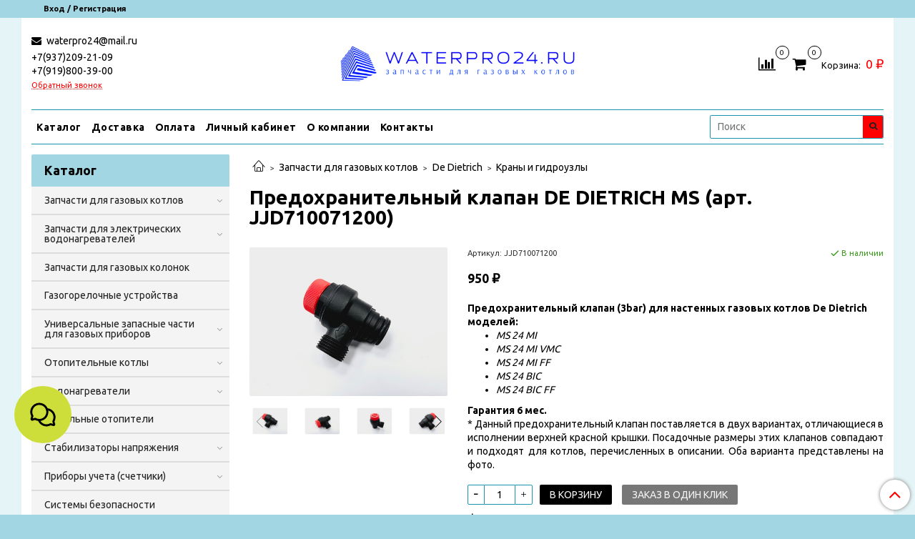

--- FILE ---
content_type: text/html; charset=utf-8
request_url: https://xn--63-mlctgq2a.xn--p1ai/product/predohranitelnyy-klapan-de-dietrich-ms-jjd710071200
body_size: 41931
content:
<!DOCTYPE html>
<html>
  <head><link media='print' onload='this.media="all"' rel='stylesheet' type='text/css' href='/served_assets/public/jquery.modal-0c2631717f4ce8fa97b5d04757d294c2bf695df1d558678306d782f4bf7b4773.css'><meta data-config="{&quot;product_id&quot;:295984960}" name="page-config" content="" /><meta data-config="{&quot;money_with_currency_format&quot;:{&quot;delimiter&quot;:&quot; &quot;,&quot;separator&quot;:&quot;.&quot;,&quot;format&quot;:&quot;%n %u&quot;,&quot;unit&quot;:&quot;₽&quot;,&quot;show_price_without_cents&quot;:1},&quot;currency_code&quot;:&quot;RUR&quot;,&quot;currency_iso_code&quot;:&quot;RUB&quot;,&quot;default_currency&quot;:{&quot;title&quot;:&quot;Российский рубль&quot;,&quot;code&quot;:&quot;RUR&quot;,&quot;rate&quot;:1.0,&quot;format_string&quot;:&quot;%n %u&quot;,&quot;unit&quot;:&quot;₽&quot;,&quot;price_separator&quot;:&quot;&quot;,&quot;is_default&quot;:true,&quot;price_delimiter&quot;:&quot;&quot;,&quot;show_price_with_delimiter&quot;:true,&quot;show_price_without_cents&quot;:true},&quot;facebook&quot;:{&quot;pixelActive&quot;:false,&quot;currency_code&quot;:&quot;RUB&quot;,&quot;use_variants&quot;:null},&quot;vk&quot;:{&quot;pixel_active&quot;:null,&quot;price_list_id&quot;:null},&quot;new_ya_metrika&quot;:false,&quot;ecommerce_data_container&quot;:&quot;dataLayer&quot;,&quot;common_js_version&quot;:null,&quot;vue_ui_version&quot;:null,&quot;feedback_captcha_enabled&quot;:&quot;1&quot;,&quot;account_id&quot;:1167739,&quot;hide_items_out_of_stock&quot;:false,&quot;forbid_order_over_existing&quot;:true,&quot;minimum_items_price&quot;:null,&quot;enable_comparison&quot;:true,&quot;locale&quot;:&quot;ru&quot;,&quot;client_group&quot;:null,&quot;consent_to_personal_data&quot;:{&quot;active&quot;:true,&quot;obligatory&quot;:false,&quot;description&quot;:&quot;\u003cp style=\&quot;text-align: center;\&quot;\u003e\u003cspan style=\&quot;font-size: 8pt;\&quot;\u003eЯ ознакомлен и согласен с условиями \u003ca href=\&quot;/page/oferta\&quot; target=\&quot;blank\&quot;\u003eоферты и политики конфиденциальности\u003c/a\u003e.\u003c/span\u003e\u003c/p\u003e&quot;},&quot;recaptcha_key&quot;:&quot;6LfXhUEmAAAAAOGNQm5_a2Ach-HWlFKD3Sq7vfFj&quot;,&quot;recaptcha_key_v3&quot;:&quot;6LcZi0EmAAAAAPNov8uGBKSHCvBArp9oO15qAhXa&quot;,&quot;yandex_captcha_key&quot;:&quot;ysc1_ec1ApqrRlTZTXotpTnO8PmXe2ISPHxsd9MO3y0rye822b9d2&quot;,&quot;checkout_float_order_content_block&quot;:false,&quot;available_products_characteristics_ids&quot;:null,&quot;sber_id_app_id&quot;:&quot;5b5a3c11-72e5-4871-8649-4cdbab3ba9a4&quot;,&quot;theme_generation&quot;:2,&quot;quick_checkout_captcha_enabled&quot;:false,&quot;max_order_lines_count&quot;:500,&quot;sber_bnpl_min_amount&quot;:1000,&quot;sber_bnpl_max_amount&quot;:150000,&quot;counter_settings&quot;:{&quot;data_layer_name&quot;:&quot;dataLayer&quot;,&quot;new_counters_setup&quot;:false,&quot;add_to_cart_event&quot;:true,&quot;remove_from_cart_event&quot;:true,&quot;add_to_wishlist_event&quot;:true},&quot;site_setting&quot;:{&quot;show_cart_button&quot;:true,&quot;show_service_button&quot;:false,&quot;show_marketplace_button&quot;:false,&quot;show_quick_checkout_button&quot;:true},&quot;warehouses&quot;:[{&quot;id&quot;:4121805,&quot;title&quot;:&quot;Основной склад&quot;,&quot;array_index&quot;:0}],&quot;captcha_type&quot;:&quot;google&quot;,&quot;human_readable_urls&quot;:false}" name="shop-config" content="" /><meta name='js-evnvironment' content='production' /><meta name='default-locale' content='ru' /><meta name='insales-redefined-api-methods' content="[]" /><script type="text/javascript" src="https://static.insales-cdn.com/assets/static-versioned/v3.72/static/libs/lodash/4.17.21/lodash.min.js"></script>
<!--InsalesCounter -->
<script type="text/javascript">
(function() {
  if (typeof window.__insalesCounterId !== 'undefined') {
    return;
  }

  try {
    Object.defineProperty(window, '__insalesCounterId', {
      value: 1167739,
      writable: true,
      configurable: true
    });
  } catch (e) {
    console.error('InsalesCounter: Failed to define property, using fallback:', e);
    window.__insalesCounterId = 1167739;
  }

  if (typeof window.__insalesCounterId === 'undefined') {
    console.error('InsalesCounter: Failed to set counter ID');
    return;
  }

  let script = document.createElement('script');
  script.async = true;
  script.src = '/javascripts/insales_counter.js?7';
  let firstScript = document.getElementsByTagName('script')[0];
  firstScript.parentNode.insertBefore(script, firstScript);
})();
</script>
<!-- /InsalesCounter -->
    <script type="text/javascript">
      (function() {
          (function() { var d=document; var s = d.createElement('script');
  s.type = 'text/javascript'; s.async = true;
  s.src = '//code-eu1.jivosite.com/widget/HBaujAFuAL'; d.head.appendChild(s); })();

      })();
    </script>

    <!-- meta -->
<meta charset="UTF-8" />



<meta name="keywords" content="Предохранительный клапан DE DIETRICH MS (арт. JJD710071200) – купить за 950 ₽ | WATERPRO24.RU: Интернет-магазин запчастей для газовых котлов"/>



  



  <title>
    
    
        Предохранительный клапан DE DIETRICH MS (арт. JJD710071200) – купить за 950 ₽ | WATERPRO24.RU: Интернет-магазин запчастей для газовых котлов
    
  </title>











  <meta name="description" content="Предохранительный клапан DE DIETRICH MS (арт. JJD710071200) ⭐️ Цена - 950 ₽ 🚚 Быстрая доставка. Описание, характеристики, отзывы. Смотрите все товары в разделе «Краны и гидроузлы». 
"/>







<meta name="yandex-verification" content="5b0239b7d4424359" />
<meta name="robots" content="index,follow" />
<meta http-equiv="X-UA-Compatible" content="IE=edge,chrome=1" />
<meta name="viewport" content="width=device-width, initial-scale=1.0" />
<meta name="SKYPE_TOOLBAR" content="SKYPE_TOOLBAR_PARSER_COMPATIBLE" />










<meta name="handle" content="[]"/ data-current-collection="[]"


>

<style>
  .menu:not(.insales-menu--loaded) {
    display: flex;
    list-style: none;
    margin-left: 0;
    padding-left: 0;
    box-shadow: none;
    width: auto;
    background: transparent;
    flex-direction: row;
    flex-wrap: wrap;
  }

  .menu:not(.insales-menu--loaded) .menu-link {
    display: block;
  }

  .menu:not(.insales-menu--loaded) .menu,
  .menu:not(.insales-menu--loaded) .menu-marker,
  .menu:not(.insales-menu--loaded) .menu-icon {
    display: none;
  }
</style>







<!-- canonical url-->

  <link rel="canonical" href="https://котел63.рф/product/predohranitelnyy-klapan-de-dietrich-ms-jjd710071200"/>


<!-- rss feed-->



<!-- Продукт -->
    <meta property="og:title" content="Предохранительный клапан DE DIETRICH MS (арт. JJD710071200)" />
    <meta property="og:type" content="website" />
    <meta property="og:url" content="https://котел63.рф/product/predohranitelnyy-klapan-de-dietrich-ms-jjd710071200" />

    
      <meta property="og:image" content="https://static.insales-cdn.com/images/products/1/2582/725248534/010016_1.jpg" />
    






<!-- icons-->
<link rel="icon" type="image/x-icon" sizes="16x16" href="https://static.insales-cdn.com/assets/1/4994/1872770/1761666724/favicon.ico" />
<link rel="stylesheet" type="text/css"  href="https://static.insales-cdn.com/assets/1/4994/1872770/1761666724/jquery.fancybox.min.css" />



<meta data-config="{&quot;feedback_captcha_enabled&quot;: 1 }" name="theme-settings" content="">
<meta name="yandex-verification" content="8113b136bf79ba07" />
<meta name="google-site-verification" content="prZCklbR81DpOapocpUi58z8Wre7ty7sJ_tgygldSB4" />
<!-- Google Tag Manager -->
<script>(function(w,d,s,l,i){w[l]=w[l]||[];w[l].push({'gtm.start':
new Date().getTime(),event:'gtm.js'});var f=d.getElementsByTagName(s)[0],
j=d.createElement(s),dl=l!='dataLayer'?'&l='+l:'';j.async=true;j.src=
'https://www.googletagmanager.com/gtm.js?id='+i+dl;f.parentNode.insertBefore(j,f);
})(window,document,'script','dataLayer','GTM-5BGLJZ2');</script>
<!-- End Google Tag Manager -->
    <script src="https://static.insales-cdn.com/assets/1/4994/1872770/1761666724/jquery.min.js"></script>
    <script type="text/javascript" src="https://static.insales-cdn.com/assets/common-js/common.v2.25.28.js"></script>
    
  
  <link href="//fonts.googleapis.com/css?family=Ubuntu:300,400,700&subset=cyrillic,latin" rel="stylesheet" />




<link href="//maxcdn.bootstrapcdn.com/font-awesome/4.7.0/css/font-awesome.min.css" rel="stylesheet" />


<link href="https://static.insales-cdn.com/assets/1/4994/1872770/1761666724/theme.css" rel="stylesheet" type="text/css" />

  <meta name='product-id' content='295984960' />
</head>
  <body class="fhg-body" data-multi-lang="false">

    <div class="body-wrapper">

      <noscript>
<div class="njs-alert-overlay">
  <div class="njs-alert-wrapper">
    <div class="njs-alert">
      <p>Включите в вашем браузере JavaScript!</p>
    </div>
  </div>
</div>
</noscript>


      <div class="top-panel-wrapper">
        <div class="container">
          <div class="top-panel row js-top-panel-fixed">
  <div class="top-menu-wrapper hidden-sm">
    <a class="client-account-link" href="/client_account/login">
      
        <span>Вход / Регистрация</span>
      
    </a>
  </div>
  <div class="top-menu-wrapper cell- hidden shown-sm">
    <button type="button" class="top-panel-open-sidebar button js-open-sidebar"></button>
  </div>

  <div class="top-menu-icons-block collapse-block hide show-sm cell-">
    <div class="contacts-top-menu hidden shown-sm">
    

      <button type="button" class="contacts-icon js-open-contacts"></button>

    
      <div class="contacts-top-menu-block cell-12 hidden">
        <div class="header-block js-contacts-header cell- ">


          <div class="email text-left ">
            
                <a href="mailto:waterpro24@mail.ru" class="contact-link email">
                   waterpro24@mail.ru
                </a>
              
          </div>

          <div class="phone text-left ">
            
                <span class="">
                  <p>+7(937)209-21-09</p>
<p>+7(919)800-39-00</p>
                </span>
                <a class="backcall-toggle backcall-toggle-block js-backcall-toggle">Обратный звонок</a>
            
          </div>

        </div>

      </div>
    </div>

    <div class="hidden shown-sm">
      <button type="button" class="top-panel-open-search button js-open-search-panel shown-sm"></button>
    </div>

    
      <div class="compares-widget is-top-panel cell- hidden shown-sm">
        <a href="/compares" class="compares-widget-link"  title="Сравнение">
          <span class="compare-widget-caption is-top-panel">
            <span class="compare-widget-icon-header"></span>
            <span class="compares-widget-count is-top-panel js-compares-widget-count"></span>
          </span>
        </a>
      </div>
    

    <div class="shopcart-widget-wrapper is-top-panel cell-  hidden shown-sm">
      
<div class="shopcart-widget is-top-panel ">
  <a href="/cart_items " title="Корзина" class="shopcart-widget-link ">
    <span class="shopcart-widget-icon">
        <span class="shopcart-widget-count js-shopcart-widget-count is-top-panel" ></span>
    </span>
    <span class="shopcart-widget-data">
      <span class="shopcart-widget-caption">
      Корзина
      </span>

      <span class="shopcart-widget-amount js-shopcart-widget-amount hidden-md"></span>
    </span>
  </a>

</div>




    </div>
  </div>

  <div class="block-top-panel hidden-sm" >
    
  </div>

</div>

        </div>
      </div>

      <div class="container header-wrapper">
        <header class="header">
  <div class="header-inner row flex-between flex-center-sm flex-middle ">
    <div class="left-blocks cell-">
      <div class="left-blocks-inner row flex-middle">

        <div class="header-block js-contacts-header cell-4 hidden-sm ">

          <div class="email text-left hidden-sm">
            
                <a href="mailto:waterpro24@mail.ru" class="contact-link email"> waterpro24@mail.ru</a>
              
          </div>
          <div class="phone text-left text-center-sm hidden-sm">
            
                <span class="editor">
                  <p>+7(937)209-21-09</p>
<p>+7(919)800-39-00</p>
                </span>
                <a class="backcall-toggle backcall-toggle-block js-backcall-toggle">Обратный звонок</a>
            
          </div>


        </div>

        <div class="logotype-wrapper cell-4 cell-7-md cell-12-sm ">
          <div class="logotype text-center-sm">
            
            <a title="WATERPRO24.RU: Интернет-магазин запчастей для газовых котлов" href="/" class="logotype-link">
              
                <img src="https://static.insales-cdn.com/assets/1/4994/1872770/1761666724/logotype.jpg" class="logotype-image" alt="WATERPRO24.RU: Интернет-магазин запчастей для газовых котлов" title="WATERPRO24.RU: Интернет-магазин запчастей для газовых котлов" />
              
            </a>
          </div>
        </div>

          <div class="header-info header-block hidden-sm cell-4 cell-7-md cell-12-sm">
            <div class="header-block header-compare">

              
                <div class="compares-widget  ">
                  <a href="/compares" class="compares-widget-link" title="Сравнение">
                    <span class="compare-widget-caption ">
                      <span class="compare-widget-icon-header"></span>
                      <span class="compares-widget-count js-compares-widget-count"></span>
                    </span>
                  </a>
                </div>
              

              <div class="shopcart-widget-wrapper  hidden-sm">
                <div class="shopcart-widget in-header">
                  <a href="/cart_items " title="Корзина" class="shopcart-widget-link ">
                    <span class="shopcart-widget-icon">
                        <span class="shopcart-widget-count js-shopcart-widget-count" data-cart-item-count></span>
                    </span>
                    <span class="shopcart-widget-data">
                      <span class="shopcart-widget-caption">
                      Корзина:
                      </span>

                      <span class="shopcart-widget-amount hidden-sm" data-cart-total-price></span>
                    </span>
                  </a>

                    <div class="cart-widget-dropdown hidden hidden-sm">
                      <form action="" method="post" class="shopping-cart js-cart-widget-empty" >
                        <div class="cart-body">
                          <div class="cart-list js-cart-dropdown">

                          </div>
                        </div>

                        <div class="cart-footer row flex-between ">

                          <div class=" cart-block-checkout is-cart-dropdown">
                            <div class="cart-total js-shopcart-total-summ"></div>

                            <a class="cart-checkout button is-primary is-cart-dropdown" href="/cart_items">
                              <span class="button-text">
                                Оформить
                              </span>
                            </a>
                          </div>

                        </div>
                        <input type="hidden" name="_method" value="put">
                        <input type="hidden" name="make_order" value="">
                        <input type="hidden" name="lang" value="ru"/>

                      </form>

                      <div class="notice notice-info text-center js-cart-empty" >
                        Ваша корзина пуста
                      </div>

                      
                    </div>
                  </div>
              </div>
            </div>
          </div>

      </div>
    </div>


  </div>

  <div class="main-menu-wrapper hidden-sm">
      








  <ul class="main-menu menu level-1" data-menu-id="main-menu">
    

      

      <li class="main-menu-item menu-item">
        <div class="main-menu-item-controls menu-item-controls">
          

          <a href="/collection/all" class="main-menu-link menu-link" data-menu-link-source="menu" data-menu-link-current="no">
            Каталог
          </a>
        </div>
      </li>

    

      

      <li class="main-menu-item menu-item">
        <div class="main-menu-item-controls menu-item-controls">
          

          <a href="/page/delivery" class="main-menu-link menu-link" data-menu-link-source="menu" data-menu-link-current="no">
            Доставка
          </a>
        </div>
      </li>

    

      

      <li class="main-menu-item menu-item">
        <div class="main-menu-item-controls menu-item-controls">
          

          <a href="/page/payment" class="main-menu-link menu-link" data-menu-link-source="menu" data-menu-link-current="no">
            Оплата
          </a>
        </div>
      </li>

    

      

      <li class="main-menu-item menu-item">
        <div class="main-menu-item-controls menu-item-controls">
          

          <a href="/client_account/login" class="main-menu-link menu-link" data-menu-link-source="menu" data-menu-link-current="no">
            Личный кабинет
          </a>
        </div>
      </li>

    

      

      <li class="main-menu-item menu-item">
        <div class="main-menu-item-controls menu-item-controls">
          

          <a href="/page/about-us" class="main-menu-link menu-link" data-menu-link-source="menu" data-menu-link-current="no">
            О компании
          </a>
        </div>
      </li>

    

      

      <li class="main-menu-item menu-item">
        <div class="main-menu-item-controls menu-item-controls">
          

          <a href="/page/contacts" class="main-menu-link menu-link" data-menu-link-source="menu" data-menu-link-current="no">
            Контакты
          </a>
        </div>
      </li>

    
  </ul>

  










        <form class="search-widget in-header " action="/search" method="get">
  <input type="text"
          name="q"
          class="search-widget-field"
          value=""
          placeholder="Поиск"
  >

</input>
<button type="submit" class="search-widget-button button is-widget-submit">
  
</button>

  

</form>



  </div>
</header>


<script type="text/javascript">
(function(){
    var _backcallForm = {
      form: {
        classes: 'is-backcall',
      },
      fields: [
        {
          title: 'Имя',
          name: 'content',
          required: true,
          type: "hidden",
          value: "Сообщение отправлено через форму 'Обратный звонок'"
        },
        {
          type: 'hidden',
          name: 'subject',
          value: 'Обратный звонок'
        },
        {
          title: 'Имя',
          name: 'from',
          required: true,
          type: "hidden",
          value: "waterpro24@mail.ru"
        },
        {
          title: 'Имя',
          name: 'name'
        },
        {
          title: 'Телефон',
          name: 'phone',
          required: true
        },
        
        {
          title: 'Капча',
          type: 'captcha',
          required: true,
        }
        
      ],

      sendTo: Shop.sendMessage,
      onValid: function () {},
    };

  $(document).on('click', '.js-backcall-toggle', function (event) {
    event.preventDefault();

    alertify.modal({
      formDefination: _backcallForm
    }).set('title', 'Обратный звонок' );
  });
}());

</script>



      </div>

      <div class="content-wrapper container fhg-content">
        
        

        


        

        

        

        <div class="row product-wrapper">
          <div class="product cell-9 cell-8-md cell-12-sm">
            


<div class="breadcrumb-wrapper">

  <ul class="breadcrumb">

    <li class="breadcrumb-item home">
      <a class="breadcrumb-link home-icon" title="Главная" href="/">

      </a>
    </li>

    
      
      

      
      
        

        

        
      
        

        
          <li class="breadcrumb-item" data-breadcrumbs="2">
            <a class="breadcrumb-link" title="Запчасти для газовых котлов" href="/collection/zapchasti-dlya-gazovyh-kotlov">Запчасти для газовых котлов</a>
          </li>
          
            <li class="breadcrumb-item button-breadcrumb">
              <button class="button is-primary hidden-breadcrumbs js-hidden-bread" > - </button>
            </li>
          
        

        
      
        

        
          <li class="breadcrumb-item" data-breadcrumbs="3">
            <a class="breadcrumb-link" title="De Dietrich" href="/collection/de-dietrich">De Dietrich</a>
          </li>
          
        

        
      
        

        
          <li class="breadcrumb-item" data-breadcrumbs="4">
            <a class="breadcrumb-link" title="Краны и гидроузлы" href="/collection/krany-i-gidrouzly-2">Краны и гидроузлы</a>
          </li>
          
        

        
      

    

  </ul>

</div>






<div class="page-headding-wrapper">
  <h1 class="page-headding">
    
      Предохранительный клапан DE DIETRICH MS (арт. JJD710071200)

    
  </h1>
</div><!-- /.page_headding -->

<div class="row">

  <div class="product-gallery-wrapper cell-4 cell-6-md cell-12-sm">
    



















    

<div class="product-gallery">
  <div class="gallery-main-wrapper">
    

    <a href="https://static.insales-cdn.com/images/products/1/2582/725248534/010016_1.jpg" class="image-wrapper"  id="gallery"  title="Предохранительный клапан DE DIETRICH MS (арт. JJD710071200)" data-gallery-count="1">
      <img src="https://static.insales-cdn.com/images/products/1/2582/725248534/large_010016_1.jpg" alt="Предохранительный клапан DE DIETRICH MS (арт. JJD710071200)" title="Предохранительный клапан DE DIETRICH MS (арт. JJD710071200)" class="slide-image" >
    </a>
  </div>
  <!-- Для тыкалок js -->
  
    <div class="gallery-thumbs-wrapper  hidden-sm">
      <div class="gallery-thumbs" data-slider="gallery-thumbs">
        
          <div class="product-slider-controls above-gallery" data-slider-controls>
            <button class="product-slider-prev" data-slider-prev></button>
            <button class="product-slider-next" data-slider-next></button>
          </div>
        

        
          <div data-slider-slide >
            
            <a class="slide-inner image-container is-square js-copy-src"   href="https://static.insales-cdn.com/images/products/1/2582/725248534/010016_1.jpg" data-gallery-count="1" data-image-large="https://static.insales-cdn.com/images/products/1/2582/725248534/large_010016_1.jpg"  title="Предохранительный клапан DE DIETRICH MS (арт. JJD710071200)" >
              <img src="https://static.insales-cdn.com/images/products/1/2582/725248534/medium_010016_1.jpg" class="slide-image" alt="Предохранительный клапан DE DIETRICH MS (арт. JJD710071200)" title="Предохранительный клапан DE DIETRICH MS (арт. JJD710071200)" >
            </a>
          </div>
        
          <div data-slider-slide >
            
            <a class="slide-inner image-container is-square js-copy-src"   href="https://static.insales-cdn.com/images/products/1/2583/725248535/010016_2.jpg" data-gallery-count="2" data-image-large="https://static.insales-cdn.com/images/products/1/2583/725248535/large_010016_2.jpg"  title="Предохранительный клапан DE DIETRICH MS (арт. JJD710071200)" >
              <img src="https://static.insales-cdn.com/images/products/1/2583/725248535/medium_010016_2.jpg" class="slide-image" alt="Предохранительный клапан DE DIETRICH MS (арт. JJD710071200)" title="Предохранительный клапан DE DIETRICH MS (арт. JJD710071200)" >
            </a>
          </div>
        
          <div data-slider-slide >
            
            <a class="slide-inner image-container is-square js-copy-src"   href="https://static.insales-cdn.com/images/products/1/2584/725248536/010016_3.jpg" data-gallery-count="3" data-image-large="https://static.insales-cdn.com/images/products/1/2584/725248536/large_010016_3.jpg"  title="Предохранительный клапан DE DIETRICH MS (арт. JJD710071200)" >
              <img src="https://static.insales-cdn.com/images/products/1/2584/725248536/medium_010016_3.jpg" class="slide-image" alt="Предохранительный клапан DE DIETRICH MS (арт. JJD710071200)" title="Предохранительный клапан DE DIETRICH MS (арт. JJD710071200)" >
            </a>
          </div>
        
          <div data-slider-slide >
            
            <a class="slide-inner image-container is-square js-copy-src"   href="https://static.insales-cdn.com/images/products/1/2585/725248537/010016_4.jpg" data-gallery-count="4" data-image-large="https://static.insales-cdn.com/images/products/1/2585/725248537/large_010016_4.jpg"  title="Предохранительный клапан DE DIETRICH MS (арт. JJD710071200)" >
              <img src="https://static.insales-cdn.com/images/products/1/2585/725248537/medium_010016_4.jpg" class="slide-image" alt="Предохранительный клапан DE DIETRICH MS (арт. JJD710071200)" title="Предохранительный клапан DE DIETRICH MS (арт. JJD710071200)" >
            </a>
          </div>
        
          <div data-slider-slide >
            
            <a class="slide-inner image-container is-square js-copy-src"   href="https://static.insales-cdn.com/images/products/1/1225/750372041/010016_1.jpg" data-gallery-count="5" data-image-large="https://static.insales-cdn.com/images/products/1/1225/750372041/large_010016_1.jpg"  title="Предохранительный клапан DE DIETRICH MS (арт. JJD710071200)" >
              <img src="https://static.insales-cdn.com/images/products/1/1225/750372041/medium_010016_1.jpg" class="slide-image" alt="Предохранительный клапан DE DIETRICH MS (арт. JJD710071200)" title="Предохранительный клапан DE DIETRICH MS (арт. JJD710071200)" >
            </a>
          </div>
        
          <div data-slider-slide >
            
            <a class="slide-inner image-container is-square js-copy-src"   href="https://static.insales-cdn.com/images/products/1/1226/750372042/010016_2.jpg" data-gallery-count="6" data-image-large="https://static.insales-cdn.com/images/products/1/1226/750372042/large_010016_2.jpg"  title="Предохранительный клапан DE DIETRICH MS (арт. JJD710071200)" >
              <img src="https://static.insales-cdn.com/images/products/1/1226/750372042/medium_010016_2.jpg" class="slide-image" alt="Предохранительный клапан DE DIETRICH MS (арт. JJD710071200)" title="Предохранительный клапан DE DIETRICH MS (арт. JJD710071200)" >
            </a>
          </div>
        
          <div data-slider-slide >
            
            <a class="slide-inner image-container is-square js-copy-src"   href="https://static.insales-cdn.com/images/products/1/1227/750372043/010016_3.jpg" data-gallery-count="7" data-image-large="https://static.insales-cdn.com/images/products/1/1227/750372043/large_010016_3.jpg"  title="Предохранительный клапан DE DIETRICH MS (арт. JJD710071200)" >
              <img src="https://static.insales-cdn.com/images/products/1/1227/750372043/medium_010016_3.jpg" class="slide-image" alt="Предохранительный клапан DE DIETRICH MS (арт. JJD710071200)" title="Предохранительный клапан DE DIETRICH MS (арт. JJD710071200)" >
            </a>
          </div>
        
          <div data-slider-slide >
            
            <a class="slide-inner image-container is-square js-copy-src"   href="https://static.insales-cdn.com/images/products/1/1228/750372044/010016_4.jpg" data-gallery-count="8" data-image-large="https://static.insales-cdn.com/images/products/1/1228/750372044/large_010016_4.jpg"  title="Предохранительный клапан DE DIETRICH MS (арт. JJD710071200)" >
              <img src="https://static.insales-cdn.com/images/products/1/1228/750372044/medium_010016_4.jpg" class="slide-image" alt="Предохранительный клапан DE DIETRICH MS (арт. JJD710071200)" title="Предохранительный клапан DE DIETRICH MS (арт. JJD710071200)" >
            </a>
          </div>
        
      </div>
    </div>
  

<!-- Для планшетов -->
  
    <div class="gallery-thumbs-wrapper mobile-wrapper hidden shown-sm">
      <div class="gallery-thumbs" data-slider="gallery-thumbs-mobile">
        
          <div class="product-slider-controls gallery-controls" data-slider-controls>
            <button class="product-slider-prev" data-slider-prev></button>
            <button class="product-slider-next" data-slider-next></button>
          </div>
        

        
          <div data-slider-slide >
            
            <a class="slide-inner image-container"
                data-fancybox="gallery"
                href="https://static.insales-cdn.com/images/products/1/2582/725248534/010016_1.jpg"
                title="Предохранительный клапан DE DIETRICH MS (арт. JJD710071200)"
                data-caption="Предохранительный клапан DE DIETRICH MS (арт. JJD710071200)"
                data-slide-number="1"
            >
              <img src="https://static.insales-cdn.com/images/products/1/2582/725248534/large_010016_1.jpg"
                class="slide-image"
              >
            </a>
          </div>
        
          <div data-slider-slide >
            
            <a class="slide-inner image-container"
                data-fancybox="gallery"
                href="https://static.insales-cdn.com/images/products/1/2583/725248535/010016_2.jpg"
                title="Предохранительный клапан DE DIETRICH MS (арт. JJD710071200)"
                data-caption="Предохранительный клапан DE DIETRICH MS (арт. JJD710071200)"
                data-slide-number="2"
            >
              <img src="https://static.insales-cdn.com/images/products/1/2583/725248535/large_010016_2.jpg"
                class="slide-image"
              >
            </a>
          </div>
        
          <div data-slider-slide >
            
            <a class="slide-inner image-container"
                data-fancybox="gallery"
                href="https://static.insales-cdn.com/images/products/1/2584/725248536/010016_3.jpg"
                title="Предохранительный клапан DE DIETRICH MS (арт. JJD710071200)"
                data-caption="Предохранительный клапан DE DIETRICH MS (арт. JJD710071200)"
                data-slide-number="3"
            >
              <img src="https://static.insales-cdn.com/images/products/1/2584/725248536/large_010016_3.jpg"
                class="slide-image"
              >
            </a>
          </div>
        
          <div data-slider-slide >
            
            <a class="slide-inner image-container"
                data-fancybox="gallery"
                href="https://static.insales-cdn.com/images/products/1/2585/725248537/010016_4.jpg"
                title="Предохранительный клапан DE DIETRICH MS (арт. JJD710071200)"
                data-caption="Предохранительный клапан DE DIETRICH MS (арт. JJD710071200)"
                data-slide-number="4"
            >
              <img src="https://static.insales-cdn.com/images/products/1/2585/725248537/large_010016_4.jpg"
                class="slide-image"
              >
            </a>
          </div>
        
          <div data-slider-slide >
            
            <a class="slide-inner image-container"
                data-fancybox="gallery"
                href="https://static.insales-cdn.com/images/products/1/1225/750372041/010016_1.jpg"
                title="Предохранительный клапан DE DIETRICH MS (арт. JJD710071200)"
                data-caption="Предохранительный клапан DE DIETRICH MS (арт. JJD710071200)"
                data-slide-number="5"
            >
              <img src="https://static.insales-cdn.com/images/products/1/1225/750372041/large_010016_1.jpg"
                class="slide-image"
              >
            </a>
          </div>
        
          <div data-slider-slide >
            
            <a class="slide-inner image-container"
                data-fancybox="gallery"
                href="https://static.insales-cdn.com/images/products/1/1226/750372042/010016_2.jpg"
                title="Предохранительный клапан DE DIETRICH MS (арт. JJD710071200)"
                data-caption="Предохранительный клапан DE DIETRICH MS (арт. JJD710071200)"
                data-slide-number="6"
            >
              <img src="https://static.insales-cdn.com/images/products/1/1226/750372042/large_010016_2.jpg"
                class="slide-image"
              >
            </a>
          </div>
        
          <div data-slider-slide >
            
            <a class="slide-inner image-container"
                data-fancybox="gallery"
                href="https://static.insales-cdn.com/images/products/1/1227/750372043/010016_3.jpg"
                title="Предохранительный клапан DE DIETRICH MS (арт. JJD710071200)"
                data-caption="Предохранительный клапан DE DIETRICH MS (арт. JJD710071200)"
                data-slide-number="7"
            >
              <img src="https://static.insales-cdn.com/images/products/1/1227/750372043/large_010016_3.jpg"
                class="slide-image"
              >
            </a>
          </div>
        
          <div data-slider-slide >
            
            <a class="slide-inner image-container"
                data-fancybox="gallery"
                href="https://static.insales-cdn.com/images/products/1/1228/750372044/010016_4.jpg"
                title="Предохранительный клапан DE DIETRICH MS (арт. JJD710071200)"
                data-caption="Предохранительный клапан DE DIETRICH MS (арт. JJD710071200)"
                data-slide-number="8"
            >
              <img src="https://static.insales-cdn.com/images/products/1/1228/750372044/large_010016_4.jpg"
                class="slide-image"
              >
            </a>
          </div>
        

      </div>
    </div>

  

</div>





  </div>

  <div class="cell-8 cell-6-md cell-12-sm" data-product-id="295984960" data-main-form data-product-json="{&quot;id&quot;:295984960,&quot;url&quot;:&quot;/product/predohranitelnyy-klapan-de-dietrich-ms-jjd710071200&quot;,&quot;title&quot;:&quot;Предохранительный клапан DE DIETRICH MS (арт. JJD710071200)&quot;,&quot;short_description&quot;:&quot;\u003cp\u003e\u003cstrong\u003eПредохранительный клапан (3bar) для настенных газовых котлов De Dietrich моделей:\u003c/strong\u003e\u003c/p\u003e\n\u003cul\u003e\n\u003cli\u003e\u003cem\u003eMS 24 MI \u003c/em\u003e\u003c/li\u003e\n\u003cli\u003e\u003cem\u003eMS 24 MI VMC \u003c/em\u003e\u003c/li\u003e\n\u003cli\u003e\u003cem\u003eMS 24 MI FF \u003c/em\u003e\u003c/li\u003e\n\u003cli\u003e\u003cem\u003eMS 24 BIC \u003c/em\u003e\u003c/li\u003e\n\u003cli\u003e\u003cem\u003eMS 24 BIC FF \u003c/em\u003e\u003c/li\u003e\n\u003c/ul\u003e\n\u003cp\u003e\u003cstrong\u003eГарантия 6 мес.\u003c/strong\u003e\u003c/p\u003e\n\u003cp style=\&quot;text-align: justify;\&quot;\u003e* Данный предохранительный клапан поставляется в двух вариантах, отличающиеся в исполнении верхней красной крышки. Посадочные размеры этих клапанов совпадают и подходят для котлов, перечисленных в описании. Оба варианта представлены на фото.\u003c/p\u003e&quot;,&quot;available&quot;:true,&quot;unit&quot;:&quot;pce&quot;,&quot;permalink&quot;:&quot;predohranitelnyy-klapan-de-dietrich-ms-jjd710071200&quot;,&quot;images&quot;:[{&quot;id&quot;:725248534,&quot;product_id&quot;:295984960,&quot;external_id&quot;:null,&quot;position&quot;:1,&quot;created_at&quot;:&quot;2023-07-13T19:43:01.000+04:00&quot;,&quot;image_processing&quot;:false,&quot;title&quot;:null,&quot;url&quot;:&quot;https://static.insales-cdn.com/images/products/1/2582/725248534/thumb_010016_1.jpg&quot;,&quot;original_url&quot;:&quot;https://static.insales-cdn.com/images/products/1/2582/725248534/010016_1.jpg&quot;,&quot;medium_url&quot;:&quot;https://static.insales-cdn.com/images/products/1/2582/725248534/medium_010016_1.jpg&quot;,&quot;small_url&quot;:&quot;https://static.insales-cdn.com/images/products/1/2582/725248534/micro_010016_1.jpg&quot;,&quot;thumb_url&quot;:&quot;https://static.insales-cdn.com/images/products/1/2582/725248534/thumb_010016_1.jpg&quot;,&quot;compact_url&quot;:&quot;https://static.insales-cdn.com/images/products/1/2582/725248534/compact_010016_1.jpg&quot;,&quot;large_url&quot;:&quot;https://static.insales-cdn.com/images/products/1/2582/725248534/large_010016_1.jpg&quot;,&quot;filename&quot;:&quot;010016_1.jpg&quot;,&quot;image_content_type&quot;:&quot;image/jpeg&quot;},{&quot;id&quot;:725248535,&quot;product_id&quot;:295984960,&quot;external_id&quot;:null,&quot;position&quot;:2,&quot;created_at&quot;:&quot;2023-07-13T19:43:02.000+04:00&quot;,&quot;image_processing&quot;:false,&quot;title&quot;:null,&quot;url&quot;:&quot;https://static.insales-cdn.com/images/products/1/2583/725248535/thumb_010016_2.jpg&quot;,&quot;original_url&quot;:&quot;https://static.insales-cdn.com/images/products/1/2583/725248535/010016_2.jpg&quot;,&quot;medium_url&quot;:&quot;https://static.insales-cdn.com/images/products/1/2583/725248535/medium_010016_2.jpg&quot;,&quot;small_url&quot;:&quot;https://static.insales-cdn.com/images/products/1/2583/725248535/micro_010016_2.jpg&quot;,&quot;thumb_url&quot;:&quot;https://static.insales-cdn.com/images/products/1/2583/725248535/thumb_010016_2.jpg&quot;,&quot;compact_url&quot;:&quot;https://static.insales-cdn.com/images/products/1/2583/725248535/compact_010016_2.jpg&quot;,&quot;large_url&quot;:&quot;https://static.insales-cdn.com/images/products/1/2583/725248535/large_010016_2.jpg&quot;,&quot;filename&quot;:&quot;010016_2.jpg&quot;,&quot;image_content_type&quot;:&quot;image/jpeg&quot;},{&quot;id&quot;:725248536,&quot;product_id&quot;:295984960,&quot;external_id&quot;:null,&quot;position&quot;:3,&quot;created_at&quot;:&quot;2023-07-13T19:43:02.000+04:00&quot;,&quot;image_processing&quot;:false,&quot;title&quot;:null,&quot;url&quot;:&quot;https://static.insales-cdn.com/images/products/1/2584/725248536/thumb_010016_3.jpg&quot;,&quot;original_url&quot;:&quot;https://static.insales-cdn.com/images/products/1/2584/725248536/010016_3.jpg&quot;,&quot;medium_url&quot;:&quot;https://static.insales-cdn.com/images/products/1/2584/725248536/medium_010016_3.jpg&quot;,&quot;small_url&quot;:&quot;https://static.insales-cdn.com/images/products/1/2584/725248536/micro_010016_3.jpg&quot;,&quot;thumb_url&quot;:&quot;https://static.insales-cdn.com/images/products/1/2584/725248536/thumb_010016_3.jpg&quot;,&quot;compact_url&quot;:&quot;https://static.insales-cdn.com/images/products/1/2584/725248536/compact_010016_3.jpg&quot;,&quot;large_url&quot;:&quot;https://static.insales-cdn.com/images/products/1/2584/725248536/large_010016_3.jpg&quot;,&quot;filename&quot;:&quot;010016_3.jpg&quot;,&quot;image_content_type&quot;:&quot;image/jpeg&quot;},{&quot;id&quot;:725248537,&quot;product_id&quot;:295984960,&quot;external_id&quot;:null,&quot;position&quot;:4,&quot;created_at&quot;:&quot;2023-07-13T19:43:02.000+04:00&quot;,&quot;image_processing&quot;:false,&quot;title&quot;:null,&quot;url&quot;:&quot;https://static.insales-cdn.com/images/products/1/2585/725248537/thumb_010016_4.jpg&quot;,&quot;original_url&quot;:&quot;https://static.insales-cdn.com/images/products/1/2585/725248537/010016_4.jpg&quot;,&quot;medium_url&quot;:&quot;https://static.insales-cdn.com/images/products/1/2585/725248537/medium_010016_4.jpg&quot;,&quot;small_url&quot;:&quot;https://static.insales-cdn.com/images/products/1/2585/725248537/micro_010016_4.jpg&quot;,&quot;thumb_url&quot;:&quot;https://static.insales-cdn.com/images/products/1/2585/725248537/thumb_010016_4.jpg&quot;,&quot;compact_url&quot;:&quot;https://static.insales-cdn.com/images/products/1/2585/725248537/compact_010016_4.jpg&quot;,&quot;large_url&quot;:&quot;https://static.insales-cdn.com/images/products/1/2585/725248537/large_010016_4.jpg&quot;,&quot;filename&quot;:&quot;010016_4.jpg&quot;,&quot;image_content_type&quot;:&quot;image/jpeg&quot;},{&quot;id&quot;:750372041,&quot;product_id&quot;:295984960,&quot;external_id&quot;:null,&quot;position&quot;:5,&quot;created_at&quot;:&quot;2023-09-16T09:51:55.000+04:00&quot;,&quot;image_processing&quot;:false,&quot;title&quot;:null,&quot;url&quot;:&quot;https://static.insales-cdn.com/images/products/1/1225/750372041/thumb_010016_1.jpg&quot;,&quot;original_url&quot;:&quot;https://static.insales-cdn.com/images/products/1/1225/750372041/010016_1.jpg&quot;,&quot;medium_url&quot;:&quot;https://static.insales-cdn.com/images/products/1/1225/750372041/medium_010016_1.jpg&quot;,&quot;small_url&quot;:&quot;https://static.insales-cdn.com/images/products/1/1225/750372041/micro_010016_1.jpg&quot;,&quot;thumb_url&quot;:&quot;https://static.insales-cdn.com/images/products/1/1225/750372041/thumb_010016_1.jpg&quot;,&quot;compact_url&quot;:&quot;https://static.insales-cdn.com/images/products/1/1225/750372041/compact_010016_1.jpg&quot;,&quot;large_url&quot;:&quot;https://static.insales-cdn.com/images/products/1/1225/750372041/large_010016_1.jpg&quot;,&quot;filename&quot;:&quot;010016_1.jpg&quot;,&quot;image_content_type&quot;:&quot;image/jpeg&quot;},{&quot;id&quot;:750372042,&quot;product_id&quot;:295984960,&quot;external_id&quot;:null,&quot;position&quot;:6,&quot;created_at&quot;:&quot;2023-09-16T09:51:55.000+04:00&quot;,&quot;image_processing&quot;:false,&quot;title&quot;:null,&quot;url&quot;:&quot;https://static.insales-cdn.com/images/products/1/1226/750372042/thumb_010016_2.jpg&quot;,&quot;original_url&quot;:&quot;https://static.insales-cdn.com/images/products/1/1226/750372042/010016_2.jpg&quot;,&quot;medium_url&quot;:&quot;https://static.insales-cdn.com/images/products/1/1226/750372042/medium_010016_2.jpg&quot;,&quot;small_url&quot;:&quot;https://static.insales-cdn.com/images/products/1/1226/750372042/micro_010016_2.jpg&quot;,&quot;thumb_url&quot;:&quot;https://static.insales-cdn.com/images/products/1/1226/750372042/thumb_010016_2.jpg&quot;,&quot;compact_url&quot;:&quot;https://static.insales-cdn.com/images/products/1/1226/750372042/compact_010016_2.jpg&quot;,&quot;large_url&quot;:&quot;https://static.insales-cdn.com/images/products/1/1226/750372042/large_010016_2.jpg&quot;,&quot;filename&quot;:&quot;010016_2.jpg&quot;,&quot;image_content_type&quot;:&quot;image/jpeg&quot;},{&quot;id&quot;:750372043,&quot;product_id&quot;:295984960,&quot;external_id&quot;:null,&quot;position&quot;:7,&quot;created_at&quot;:&quot;2023-09-16T09:51:55.000+04:00&quot;,&quot;image_processing&quot;:false,&quot;title&quot;:null,&quot;url&quot;:&quot;https://static.insales-cdn.com/images/products/1/1227/750372043/thumb_010016_3.jpg&quot;,&quot;original_url&quot;:&quot;https://static.insales-cdn.com/images/products/1/1227/750372043/010016_3.jpg&quot;,&quot;medium_url&quot;:&quot;https://static.insales-cdn.com/images/products/1/1227/750372043/medium_010016_3.jpg&quot;,&quot;small_url&quot;:&quot;https://static.insales-cdn.com/images/products/1/1227/750372043/micro_010016_3.jpg&quot;,&quot;thumb_url&quot;:&quot;https://static.insales-cdn.com/images/products/1/1227/750372043/thumb_010016_3.jpg&quot;,&quot;compact_url&quot;:&quot;https://static.insales-cdn.com/images/products/1/1227/750372043/compact_010016_3.jpg&quot;,&quot;large_url&quot;:&quot;https://static.insales-cdn.com/images/products/1/1227/750372043/large_010016_3.jpg&quot;,&quot;filename&quot;:&quot;010016_3.jpg&quot;,&quot;image_content_type&quot;:&quot;image/jpeg&quot;},{&quot;id&quot;:750372044,&quot;product_id&quot;:295984960,&quot;external_id&quot;:null,&quot;position&quot;:8,&quot;created_at&quot;:&quot;2023-09-16T09:51:55.000+04:00&quot;,&quot;image_processing&quot;:false,&quot;title&quot;:null,&quot;url&quot;:&quot;https://static.insales-cdn.com/images/products/1/1228/750372044/thumb_010016_4.jpg&quot;,&quot;original_url&quot;:&quot;https://static.insales-cdn.com/images/products/1/1228/750372044/010016_4.jpg&quot;,&quot;medium_url&quot;:&quot;https://static.insales-cdn.com/images/products/1/1228/750372044/medium_010016_4.jpg&quot;,&quot;small_url&quot;:&quot;https://static.insales-cdn.com/images/products/1/1228/750372044/micro_010016_4.jpg&quot;,&quot;thumb_url&quot;:&quot;https://static.insales-cdn.com/images/products/1/1228/750372044/thumb_010016_4.jpg&quot;,&quot;compact_url&quot;:&quot;https://static.insales-cdn.com/images/products/1/1228/750372044/compact_010016_4.jpg&quot;,&quot;large_url&quot;:&quot;https://static.insales-cdn.com/images/products/1/1228/750372044/large_010016_4.jpg&quot;,&quot;filename&quot;:&quot;010016_4.jpg&quot;,&quot;image_content_type&quot;:&quot;image/jpeg&quot;}],&quot;first_image&quot;:{&quot;id&quot;:725248534,&quot;product_id&quot;:295984960,&quot;external_id&quot;:null,&quot;position&quot;:1,&quot;created_at&quot;:&quot;2023-07-13T19:43:01.000+04:00&quot;,&quot;image_processing&quot;:false,&quot;title&quot;:null,&quot;url&quot;:&quot;https://static.insales-cdn.com/images/products/1/2582/725248534/thumb_010016_1.jpg&quot;,&quot;original_url&quot;:&quot;https://static.insales-cdn.com/images/products/1/2582/725248534/010016_1.jpg&quot;,&quot;medium_url&quot;:&quot;https://static.insales-cdn.com/images/products/1/2582/725248534/medium_010016_1.jpg&quot;,&quot;small_url&quot;:&quot;https://static.insales-cdn.com/images/products/1/2582/725248534/micro_010016_1.jpg&quot;,&quot;thumb_url&quot;:&quot;https://static.insales-cdn.com/images/products/1/2582/725248534/thumb_010016_1.jpg&quot;,&quot;compact_url&quot;:&quot;https://static.insales-cdn.com/images/products/1/2582/725248534/compact_010016_1.jpg&quot;,&quot;large_url&quot;:&quot;https://static.insales-cdn.com/images/products/1/2582/725248534/large_010016_1.jpg&quot;,&quot;filename&quot;:&quot;010016_1.jpg&quot;,&quot;image_content_type&quot;:&quot;image/jpeg&quot;},&quot;category_id&quot;:23741078,&quot;canonical_url_collection_id&quot;:20741219,&quot;price_kinds&quot;:[],&quot;price_min&quot;:&quot;950.0&quot;,&quot;price_max&quot;:&quot;950.0&quot;,&quot;bundle&quot;:null,&quot;updated_at&quot;:&quot;2026-01-15T08:12:20.000+04:00&quot;,&quot;video_links&quot;:[],&quot;reviews_average_rating_cached&quot;:null,&quot;reviews_count_cached&quot;:null,&quot;sber_bnpl_price&quot;:237,&quot;sber_bnpl_price3&quot;:1927,&quot;option_names&quot;:[],&quot;properties&quot;:[{&quot;id&quot;:35914024,&quot;position&quot;:8,&quot;backoffice&quot;:false,&quot;is_hidden&quot;:false,&quot;is_navigational&quot;:true,&quot;permalink&quot;:&quot;tip-tovara&quot;,&quot;title&quot;:&quot;Тип комплектующего&quot;},{&quot;id&quot;:35914025,&quot;position&quot;:9,&quot;backoffice&quot;:false,&quot;is_hidden&quot;:false,&quot;is_navigational&quot;:true,&quot;permalink&quot;:&quot;brand&quot;,&quot;title&quot;:&quot;Бренд&quot;},{&quot;id&quot;:35914026,&quot;position&quot;:10,&quot;backoffice&quot;:false,&quot;is_hidden&quot;:false,&quot;is_navigational&quot;:true,&quot;permalink&quot;:&quot;strana-proizvodstva&quot;,&quot;title&quot;:&quot;Страна производства&quot;},{&quot;id&quot;:35933110,&quot;position&quot;:16,&quot;backoffice&quot;:false,&quot;is_hidden&quot;:false,&quot;is_navigational&quot;:true,&quot;permalink&quot;:&quot;sostoyanie&quot;,&quot;title&quot;:&quot;Состояние&quot;},{&quot;id&quot;:35933111,&quot;position&quot;:17,&quot;backoffice&quot;:false,&quot;is_hidden&quot;:false,&quot;is_navigational&quot;:true,&quot;permalink&quot;:&quot;tip-montazha&quot;,&quot;title&quot;:&quot;Тип монтажа&quot;},{&quot;id&quot;:35933363,&quot;position&quot;:18,&quot;backoffice&quot;:false,&quot;is_hidden&quot;:false,&quot;is_navigational&quot;:true,&quot;permalink&quot;:&quot;material&quot;,&quot;title&quot;:&quot;Основной материал&quot;},{&quot;id&quot;:36792593,&quot;position&quot;:41,&quot;backoffice&quot;:false,&quot;is_hidden&quot;:false,&quot;is_navigational&quot;:true,&quot;permalink&quot;:&quot;maksimalnaya-temperatura-gradusy-c&quot;,&quot;title&quot;:&quot;Максимальная температура, градусы, C&quot;},{&quot;id&quot;:36792594,&quot;position&quot;:42,&quot;backoffice&quot;:false,&quot;is_hidden&quot;:false,&quot;is_navigational&quot;:true,&quot;permalink&quot;:&quot;maksimalnoe-davlenie-bar&quot;,&quot;title&quot;:&quot;Максимальное давление теплоносителя, bar&quot;},{&quot;id&quot;:41015556,&quot;position&quot;:95,&quot;backoffice&quot;:false,&quot;is_hidden&quot;:false,&quot;is_navigational&quot;:true,&quot;permalink&quot;:&quot;garantiynyy-srok&quot;,&quot;title&quot;:&quot;Гарантийный срок&quot;},{&quot;id&quot;:43075102,&quot;position&quot;:105,&quot;backoffice&quot;:false,&quot;is_hidden&quot;:false,&quot;is_navigational&quot;:true,&quot;permalink&quot;:&quot;proizvoditel&quot;,&quot;title&quot;:&quot;Производитель&quot;},{&quot;id&quot;:58027549,&quot;position&quot;:123,&quot;backoffice&quot;:false,&quot;is_hidden&quot;:false,&quot;is_navigational&quot;:true,&quot;permalink&quot;:&quot;tn-ved-kody-eaes&quot;,&quot;title&quot;:&quot;ТН ВЭД коды ЕАЭС&quot;},{&quot;id&quot;:-1,&quot;position&quot;:1000000,&quot;backoffice&quot;:false,&quot;is_hidden&quot;:true,&quot;is_navigational&quot;:false,&quot;permalink&quot;:&quot;kategoriya-yandeks-marketa&quot;,&quot;title&quot;:&quot;Категория Яндекс Маркета&quot;},{&quot;id&quot;:-5,&quot;position&quot;:1000004,&quot;backoffice&quot;:false,&quot;is_hidden&quot;:true,&quot;is_navigational&quot;:false,&quot;permalink&quot;:&quot;kategoriya-tovara-v-wildberries-2&quot;,&quot;title&quot;:&quot;Категория товара в Wildberries&quot;},{&quot;id&quot;:-6,&quot;position&quot;:1000005,&quot;backoffice&quot;:false,&quot;is_hidden&quot;:true,&quot;is_navigational&quot;:false,&quot;permalink&quot;:&quot;kategoriya-tovara-v-vk&quot;,&quot;title&quot;:&quot;Категория товара в VK&quot;},{&quot;id&quot;:-7,&quot;position&quot;:1000006,&quot;backoffice&quot;:false,&quot;is_hidden&quot;:true,&quot;is_navigational&quot;:false,&quot;permalink&quot;:&quot;novye-kategorii-tovara-v-ozon&quot;,&quot;title&quot;:&quot;Категория товара в OZON&quot;}],&quot;characteristics&quot;:[{&quot;id&quot;:197951840,&quot;property_id&quot;:41015556,&quot;position&quot;:1,&quot;title&quot;:&quot;6 месяцев&quot;,&quot;permalink&quot;:&quot;6-mesyatsev&quot;},{&quot;id&quot;:235718876,&quot;property_id&quot;:-7,&quot;position&quot;:8333,&quot;title&quot;:&quot;Строительство и ремонт/Отопление/Запчасти и аксессуары для котлов&quot;,&quot;permalink&quot;:&quot;stroitelstvo-i-remontotopleniezapchasti-i-aksessuary-dlya-kotlov&quot;},{&quot;id&quot;:172620493,&quot;property_id&quot;:-6,&quot;position&quot;:826,&quot;title&quot;:&quot;Дом и дача/Бытовая техника&quot;,&quot;permalink&quot;:&quot;dom-i-dachabytovaya-tehnika&quot;},{&quot;id&quot;:197967444,&quot;property_id&quot;:35914024,&quot;position&quot;:113,&quot;title&quot;:&quot;Запчасти и аксессуары для котлов&quot;,&quot;permalink&quot;:&quot;zapchasti-i-aksessuary-dlya-kotlov&quot;},{&quot;id&quot;:157864242,&quot;property_id&quot;:35914025,&quot;position&quot;:114,&quot;title&quot;:&quot;без бренда&quot;,&quot;permalink&quot;:&quot;bez-brenda&quot;},{&quot;id&quot;:143072110,&quot;property_id&quot;:35933111,&quot;position&quot;:2,&quot;title&quot;:&quot;Клипса&quot;,&quot;permalink&quot;:&quot;klipsa&quot;},{&quot;id&quot;:143072461,&quot;property_id&quot;:35933363,&quot;position&quot;:1,&quot;title&quot;:&quot;Пластик&quot;,&quot;permalink&quot;:&quot;plastik&quot;},{&quot;id&quot;:147401102,&quot;property_id&quot;:36792593,&quot;position&quot;:1,&quot;title&quot;:&quot;110&quot;,&quot;permalink&quot;:&quot;110&quot;},{&quot;id&quot;:147401195,&quot;property_id&quot;:36792594,&quot;position&quot;:1,&quot;title&quot;:&quot;3&quot;,&quot;permalink&quot;:&quot;3&quot;},{&quot;id&quot;:56473906,&quot;property_id&quot;:-1,&quot;position&quot;:6913,&quot;title&quot;:&quot;Все товары/Строительство и ремонт/Отопление и вентиляция/Отопительные котлы&quot;,&quot;permalink&quot;:&quot;vse-tovarystroitelstvo-i-remontotoplenie-i-ventilyatsiyaotopitelnye-kotly&quot;},{&quot;id&quot;:118422324,&quot;property_id&quot;:-5,&quot;position&quot;:127,&quot;title&quot;:&quot;Аксессуары для котлов отопления&quot;,&quot;permalink&quot;:&quot;aksessuary-dlya-kotlov-otopleniya&quot;},{&quot;id&quot;:143068922,&quot;property_id&quot;:35933110,&quot;position&quot;:1,&quot;title&quot;:&quot;Новое&quot;,&quot;permalink&quot;:&quot;novoe&quot;},{&quot;id&quot;:253801069,&quot;property_id&quot;:58027549,&quot;position&quot;:1,&quot;title&quot;:&quot;8403909000 - Прочие части котлов центрального отопления, кроме котлов товарной позиции  8402&quot;,&quot;permalink&quot;:&quot;8403909000-prochie-chasti-kotlov-tsentralnogo-otopleniya-krome-kotlov-tovarnoy-pozitsii-8402&quot;},{&quot;id&quot;:209554702,&quot;property_id&quot;:43075102,&quot;position&quot;:55,&quot;title&quot;:&quot;Caleffi&quot;,&quot;permalink&quot;:&quot;caleffi&quot;},{&quot;id&quot;:143580331,&quot;property_id&quot;:35914026,&quot;position&quot;:13,&quot;title&quot;:&quot;Италия&quot;,&quot;permalink&quot;:&quot;italiya&quot;}],&quot;variants&quot;:[{&quot;ozon_link&quot;:null,&quot;wildberries_link&quot;:null,&quot;id&quot;:513117162,&quot;title&quot;:&quot;&quot;,&quot;product_id&quot;:295984960,&quot;sku&quot;:&quot;JJD710071200&quot;,&quot;barcode&quot;:&quot;2000000010038&quot;,&quot;dimensions&quot;:&quot;10x7x5&quot;,&quot;available&quot;:true,&quot;image_ids&quot;:[],&quot;image_id&quot;:null,&quot;weight&quot;:&quot;0.1&quot;,&quot;created_at&quot;:&quot;2022-04-15T19:27:00.000+04:00&quot;,&quot;updated_at&quot;:&quot;2026-01-15T08:12:19.000+04:00&quot;,&quot;quantity&quot;:1,&quot;quantity_at_warehouse0&quot;:&quot;1.0&quot;,&quot;price&quot;:&quot;950.0&quot;,&quot;base_price&quot;:&quot;950.0&quot;,&quot;old_price&quot;:null,&quot;price3&quot;:7710.0,&quot;prices&quot;:[null,7710.0,null],&quot;variant_field_values&quot;:[],&quot;option_values&quot;:[],&quot;sber_bnpl_price&quot;:237,&quot;sber_bnpl_price3&quot;:1927}],&quot;accessories&quot;:[],&quot;list_card_mode&quot;:&quot;buy&quot;,&quot;list_card_mode_with_variants&quot;:&quot;buy&quot;}">
    <div class="top-panel-product">
      
        <div class="product-sku-wrapper js-product-sku-wrapper" style="display: none;">
          <span class="label-article">Артикул:</span>
          <span class="js-product-sku">JJD710071200</span>
        </div>
      
      
        <div class="product-available js-available" style="display: none;">
          В наличии
        </div>
      
    </div>
    <div class="product-prices on-page" style="display: none;">
        <div class="old-price js-product-old-price on-page">
          
        </div>

      <div class="price js-product-price on-page">950 ₽</div>
    </div>
    <div class="product-introtext on-page editor"><p><strong>Предохранительный клапан (3bar) для настенных газовых котлов De Dietrich моделей:</strong></p>
<ul>
<li><em>MS 24 MI </em></li>
<li><em>MS 24 MI VMC </em></li>
<li><em>MS 24 MI FF </em></li>
<li><em>MS 24 BIC </em></li>
<li><em>MS 24 BIC FF </em></li>
</ul>
<p><strong>Гарантия 6 мес.</strong></p>
<p style="text-align: justify;">* Данный предохранительный клапан поставляется в двух вариантах, отличающиеся в исполнении верхней красной крышки. Посадочные размеры этих клапанов совпадают и подходят для котлов, перечисленных в описании. Оба варианта представлены на фото.</p></div>

    <form class="product-form" action="/cart_items">

  <div class="product-option-selectors option-selectors">
    
      <input type="hidden" name="variant_id" value="513117162">
    
  </div>

  <div class="product-control on-page" data-compare="295984960">

    






<div class="counter js-variant-counter" data-quantity style="display: none">

  <button type="button" data-quantity-change="-1" class="counter-button is-count-down "></button>

  <input type="text" value="1" name="quantity" class="counter-input "/>

  <button type="button" data-quantity-change="1" class="counter-button is-count-up "></button>
</div>








    <button class="product-button button is-primary  js-variant-shown" type="submit" data-item-add style="display: none;">

      <span class="button-text">
        В корзину
      </span>
    </button>

    <div class="product-order-variant variant-hidden js-variant-hidden" style="display: none;">
      <p class="notice notice-info">
        Товар отсутствует
      </p>
    </div>

    <button class="product-button button is-primary js-variant-preorder "
      type="button" style="display: none;"
    >

      <span class="button-text">
        Предзаказ
      </span>
    </button>


    
      <button type="button" class="product-button is-quick-checkout button is-secondary" data-quick-checkout style="display: none;">
        Заказ в один клик
      </button>
    

    
      
        <div class="compare-control">
          <button class="compare-link js-compare-add " data-compare-add="295984960">
            <span class="compare-widget-icon-header"></span>
            <span class="link-text compare-text">
              Добавить в сравнение
            </span>
          </button>

          <button class="compare-link js-compare-delete hide" data-compare-delete="295984960" style="display: none;">
            <span class="compare-widget-icon-header"></span>
            <span class="link-text compare-text">
              Убрать из сравнения
            </span>
          </button>
        </div>
      
    

  </div>

  
    <div class="product-share share">
      <script type="text/javascript" src="//yastatic.net/es5-shims/0.0.2/es5-shims.min.js" charset="utf-8"></script>
      <script type="text/javascript" src="//yastatic.net/share2/share.js" charset="utf-8"></script>
      <div class="ya-share2" data-services="vkontakte,facebook,odnoklassniki,moimir,gplus,twitter,lj"  data-description='К сожалению, существует множество неблагоприятных факторов, которые могут послужить причиной поломки газовых котлов. При монтаже системы отопления, важно обратиться к профессионалам, чтобы избежать ошибок и, ...' data-image="https://static.insales-cdn.com/images/products/1/2582/725248534/010016_1.jpg" data-counter=""></div>
    </div>
  
</form>


    

<div
  class="insales_widget-delivery insales_widget-delivery--box-shadow insales_widget-delivery--border-radius insales_widget-delivery--with-background insales_widget-delivery--minimal insales_widget-delivery--space "
  data-options='{
    "variantId": 513117162,
    "productId": 295984960,
    "current_default_locality_mode": &quot;locate&quot;,
    
    "default_address": { "country":&quot;RU&quot;, "state":&quot;обл Самарская&quot;, "result":&quot;обл Самарская&quot;, "city":&quot;Самара&quot; },
    
    "countries": [{&quot;code&quot;:&quot;RU&quot;,&quot;title&quot;:&quot;Россия&quot;}],
    "consider_quantity": true,
    "widget_enabled": true
  }'
>
  <div class="insales_widget-delivery_form">
    <div class="insales_widget-delivery_header">
      <div class="insales_widget-delivery_city">
        <div class="insales_widget-label">
          Выбрать
        </div>
        <div class="insales_widget-editable">
        </div>
      </div>
    </div>

    <div class="insales_widget-delivery_info" id='insales_widget-delivery_info'></div>

    <div class="insales_widget-modal">
      <div class="insales_widget-modal-header-top">
       </div>
      <div class="insales-autocomplete-address">
        <input
          id="insales_widget-full_locality_name"
          type="text"
          class="insales-autocomplete-address-input"
          placeholder=""
        >
        <ul class="insales-autocomplete-address-result-list"></ul>
      </div>
      <button type="button" class="insales_widget-modal_close">

      </button>
    </div>
  </div>
</div>

<link href="https://static.insales-cdn.com/assets/static-versioned/5.92/static/calculate_delivery/InsalesCalculateDelivery.css" rel="stylesheet" type="text/css" />
<script src="https://static.insales-cdn.com/assets/static-versioned/5.92/static/calculate_delivery/InsalesCalculateDelivery.js"></script>

<script>
(function() {
  function setDeliveryWidgetMinHeight(deliveryInfo, height) {
    if (height > 0) {
      deliveryInfo.style.minHeight = height + 'px';
    }
  }

  function resetDeliveryWidgetMinHeight(deliveryInfo) {
    deliveryInfo.style.minHeight = '';
  }

  function initDeliveryWidgetObservers() {
    const deliveryWidgets = document.querySelectorAll('.insales_widget-delivery');

    deliveryWidgets.forEach(widget => {
      const deliveryInfo = widget.querySelector('.insales_widget-delivery_info');

      if (deliveryInfo) {
        const existingUl = deliveryInfo.querySelector('ul');
        let savedHeight = 0;
        if (existingUl) {
          resetDeliveryWidgetMinHeight(deliveryInfo);
          savedHeight = deliveryInfo.offsetHeight;
        }

        const observer = new MutationObserver(function(mutations) {
          mutations.forEach(function(mutation) {
            if (mutation.type === 'childList') {
              const removedNodes = Array.from(mutation.removedNodes);
              const hasRemovedUl = removedNodes.some(node =>
                node.nodeType === Node.ELEMENT_NODE && node.tagName === 'UL'
              );

              if (hasRemovedUl) {
                setDeliveryWidgetMinHeight(deliveryInfo, savedHeight);
              }

              const addedNodes = Array.from(mutation.addedNodes);
              const hasAddedUl = addedNodes.some(node =>
                node.nodeType === Node.ELEMENT_NODE && node.tagName === 'UL'
              );

              if (hasAddedUl) {
                resetDeliveryWidgetMinHeight(deliveryInfo);
              }

              const currentUl = deliveryInfo.querySelector('ul');
              if (currentUl) {
                savedHeight = deliveryInfo.offsetHeight;
              }
            }
          });
        });

        observer.observe(deliveryInfo, {
          childList: true,
          subtree: true
        });
      }
    });
  }

  if (document.readyState === 'loading') {
    document.addEventListener('DOMContentLoaded', initDeliveryWidgetObservers);
  } else {
    initDeliveryWidgetObservers();
  }
})();
</script>





  </div>
</div>

<div class="product-content tab">

  

  
    <button class="tab-toggle" data-target="#product-description" data-toggle="tabs">
      <p class="tab-toggle-caption">Описание</p>
    </button>

    <div id="product-description" class="tab-block">
      <div class="tab-block-inner editor">
        <p style="text-align: justify;"><em>К сожалению, существует множество неблагоприятных факторов, которые могут послужить причиной поломки газовых котлов. При монтаже системы отопления, важно обратиться к профессионалам, чтобы избежать ошибок и, в дальнейшем, проблем с работой котла. Правильная пусконаладка котла-залог долгой службы вашего оборудования. Также важно пользоваться качественным теплоносителем в системе, иметь мощный стабилизатор напряжения, правильно смонтированную систему дымоудаления и тд.</em></p>
      </div>
    </div><!-- /#product-description -->
  

  
    <button class="tab-toggle" data-target="#product-characteristics" data-toggle="tabs">
      <p class="tab-toggle-caption">Характеристики</p>
    </button>

    <div id="product-characteristics" class="tab-block">
      <div class="tab-block-inner editor">
        <table class="table table-bordered table-striped table-hover">

          
            <tr>
              <td>Тип комплектующего</td>
              <td>
                
                  Запчасти и аксессуары для котлов
                
              </td>
            </tr>
          
            <tr>
              <td>Бренд</td>
              <td>
                
                  без бренда
                
              </td>
            </tr>
          
            <tr>
              <td>Страна производства</td>
              <td>
                
                  Италия
                
              </td>
            </tr>
          
            <tr>
              <td>Состояние</td>
              <td>
                
                  Новое
                
              </td>
            </tr>
          
            <tr>
              <td>Тип монтажа</td>
              <td>
                
                  Клипса
                
              </td>
            </tr>
          
            <tr>
              <td>Основной материал</td>
              <td>
                
                  Пластик
                
              </td>
            </tr>
          
            <tr>
              <td>Максимальная температура, градусы, C</td>
              <td>
                
                  110
                
              </td>
            </tr>
          
            <tr>
              <td>Максимальное давление теплоносителя, bar</td>
              <td>
                
                  3
                
              </td>
            </tr>
          
            <tr>
              <td>Гарантийный срок</td>
              <td>
                
                  6 месяцев
                
              </td>
            </tr>
          
            <tr>
              <td>Производитель</td>
              <td>
                
                  Caleffi
                
              </td>
            </tr>
          
            <tr>
              <td>ТН ВЭД коды ЕАЭС</td>
              <td>
                
                  8403909000 - Прочие части котлов центрального отопления, кроме котлов товарной позиции  8402
                
              </td>
            </tr>
          

        </table>
      </div>
    </div><!-- /#product-characteristics -->
  

  
    <button class="tab-toggle" data-target="#product-comment" data-toggle="tabs">
      <p class="tab-toggle-caption">Отзывы</p>
    </button>

    <div id="product-comment" class="tab-block">
      <div class="tab-block-inner">
        <div data-comments-list data-comments-moderated="true">
  
</div>




        <div class="reviews-wrapper">
  <button type="button" class="button is-reviews-toggle is-unchecked js-reviews-toggle">

    <span class="button-text">
      Оставить отзыв
    </span>
  </button>

  <div class="reviews-form">
    <div class="notice is-success js-reviews-notice-success hidden">
      
        Отзыв успешно отправлен.<br/> Он будет проверен администратором перед публикацией.
      
    </div>

    
      <div class="notice is-info icon-warning js-comments-toggle-notice">
        Перед публикацией отзывы проходят модерацию
      </div>
    

  </div>

</div>

<script type="text/javascript">
(function(){
    var _reviewForm = {
      form: {
        classes: 'is-reviews',
      },
      fields: [
        {
          title: 'Оценка',
          name: 'rating',
          type: 'rating',
          rating: 5
        },
        {
          title: 'Текст',
          type: 'textarea',
          name: 'content',
          required: true,
        },
        
        {
          title: 'Имя',
          name: 'author',
          required: true,
        },
        {
          title: 'Email',
          name: 'email',
          required: true
        },
        
        {
          title: 'Капча',
          type: 'captcha',
        }
        
      ],
      

        sendToOptions: {
          id: 295984960 // product id
        },

      

      sendTo: Shop.sendReview,
      messages: {
        success: 'Отзыв успешно отправлен'
      },
      onValid: function (response, form) {
        var $notice = $('.js-reviews-notice-success');
        var $commentsList = $('[data-comments-list]');
        // alertify.success('Отзыв успешно отправлен');
        $notice.removeClass('hidden');
        setTimeout(function () {
          $notice.addClass('hidden');
        }, 10000);

        form.clear();

        if (!$commentsList.data('commentsModerated')) {
          $commentsList.load(document.location.pathname + ' [data-comments-list] > div' );
          $(document).ajaxSuccess(function() {
            $(function () {
                $('[data-product-rating]').each(function () {
                  var _node = $(this);
                  var _rating = _node.data('productRating');
                  var _maxRating = _node.data('productMaxRating') || 5;
type="text/javascript"
                  _node.html(Template.render({
                    rating: _rating,
                    max: _maxRating
                  }, 'system-review-rating'));
                });
            })
          });
        }
      },
      onError: function (response, form) {
        form.markErrors(response.errors);
      }
    };

  $(document).on('click', '.js-reviews-toggle', function (event) {
    event.preventDefault();

    alertify.modal({
      formDefination: _reviewForm
    }).set('title', 'Оставить отзыв' );
  });
}());

</script>

      </div>
    </div><!-- /#product-comment -->
  

  
    
      <button class="tab-toggle" data-target="#Kod_tovara" data-toggle="tabs">
        <p class="tab-toggle-caption">Код товара</p>
      </button>
      <div id="Kod_tovara" class="tab-block">
        <div class="tab-block-inner editor">
            010016
        </div>
      </div>
    
  
</div>


























            
          </div>

          
            <div class="cell-3 cell-4-md hidden-sm flex-first">
              
  

  <div class="sidebar-block">
    <div class="sidebar-block-heading mega-menu-main_heading">
      Каталог
    </div>

    <div class="sidebar-block-content">
      









  
    
    

    <ul class="sidebar-menu menu level-1" data-menu-id="sidebar-menu">

      

        
        
        

        
        

        
        

        

          

          

          <li class="sidebar-menu-item menu-item level-1">
            <div class="sidebar-menu-item-controls menu-item-controls level-1">

              

              <a href="/collection/zapchasti-dlya-gazovyh-kotlov" class="sidebar-menu-link menu-link level-1" data-menu-link="zapchasti-dlya-gazovyh-kotlov" data-menu-link-source="collection">
                Запчасти для газовых котлов
              </a>

              
                <button class="sidebar-menu-marker menu-marker" type="button"></button>
              
            </div>

            
              <ul class="sidebar-menu menu">
            

            

          

          

        

      

        
        
        

        
        

        
        

        

          

          

          <li class="sidebar-menu-item menu-item level-1">
            <div class="sidebar-menu-item-controls menu-item-controls level-1">

              

              <a href="/collection/aeg" class="sidebar-menu-link menu-link level-1" data-menu-link="aeg" data-menu-link-source="collection">
                AEG
              </a>

              
                <button class="sidebar-menu-marker menu-marker" type="button"></button>
              
            </div>

            
              <ul class="sidebar-menu menu">
            

            

          

          

        

      

        
        
        

        
        

        
        

        

          

          

          <li class="sidebar-menu-item menu-item level-1">
            <div class="sidebar-menu-item-controls menu-item-controls level-1">

              

              <a href="/collection/teploobmenniki-2" class="sidebar-menu-link menu-link level-1" data-menu-link="teploobmenniki-2" data-menu-link-source="collection">
                Теплообменники
              </a>

              
            </div>

            

            

          
            </li>
          

          

        

      

        
        
        

        
        

        
        

        

          

          

          <li class="sidebar-menu-item menu-item level-1">
            <div class="sidebar-menu-item-controls menu-item-controls level-1">

              

              <a href="/collection/rasshiritelnye-baki-ace7a0" class="sidebar-menu-link menu-link level-1" data-menu-link="rasshiritelnye-baki-ace7a0" data-menu-link-source="collection">
                Расширительные баки
              </a>

              
            </div>

            

            

          
            </li>
          

          

        

      

        
        
        

        
        

        
        

        

          

          
            
              

              </ul>
            

            </li>
          

          <li class="sidebar-menu-item menu-item level-1">
            <div class="sidebar-menu-item-controls menu-item-controls level-1">

              

              <a href="/collection/alpenhoff" class="sidebar-menu-link menu-link level-1" data-menu-link="alpenhoff" data-menu-link-source="collection">
                Alpenhoff
              </a>

              
                <button class="sidebar-menu-marker menu-marker" type="button"></button>
              
            </div>

            
              <ul class="sidebar-menu menu">
            

            

          

          

        

      

        
        
        

        
        

        
        

        

          

          

          <li class="sidebar-menu-item menu-item level-1">
            <div class="sidebar-menu-item-controls menu-item-controls level-1">

              

              <a href="/collection/tsirkulyatsionnye-nasosy-2" class="sidebar-menu-link menu-link level-1" data-menu-link="tsirkulyatsionnye-nasosy-2" data-menu-link-source="collection">
                Циркуляционные насосы
              </a>

              
            </div>

            

            

          
            </li>
          

          

        

      

        
        
        

        
        

        
        

        

          

          

          <li class="sidebar-menu-item menu-item level-1">
            <div class="sidebar-menu-item-controls menu-item-controls level-1">

              

              <a href="/collection/elektronnye-platy-2" class="sidebar-menu-link menu-link level-1" data-menu-link="elektronnye-platy-2" data-menu-link-source="collection">
                Электронные платы
              </a>

              
            </div>

            

            

          
            </li>
          

          

        

      

        
        
        

        
        

        
        

        

          

          

          <li class="sidebar-menu-item menu-item level-1">
            <div class="sidebar-menu-item-controls menu-item-controls level-1">

              

              <a href="/collection/teploobmenniki-3" class="sidebar-menu-link menu-link level-1" data-menu-link="teploobmenniki-3" data-menu-link-source="collection">
                Теплообменники
              </a>

              
            </div>

            

            

          
            </li>
          

          

        

      

        
        
        

        
        

        
        

        

          

          

          <li class="sidebar-menu-item menu-item level-1">
            <div class="sidebar-menu-item-controls menu-item-controls level-1">

              

              <a href="/collection/trehhodovye-klapany-b5c4bf" class="sidebar-menu-link menu-link level-1" data-menu-link="trehhodovye-klapany-b5c4bf" data-menu-link-source="collection">
                Трехходовые клапаны
              </a>

              
            </div>

            

            

          
            </li>
          

          

        

      

        
        
        

        
        

        
        

        

          

          

          <li class="sidebar-menu-item menu-item level-1">
            <div class="sidebar-menu-item-controls menu-item-controls level-1">

              

              <a href="/collection/datchiki-i-elektrody-2" class="sidebar-menu-link menu-link level-1" data-menu-link="datchiki-i-elektrody-2" data-menu-link-source="collection">
                Датчики и электроды
              </a>

              
            </div>

            

            

          
            </li>
          

          

        

      

        
        
        

        
        

        
        

        

          

          

          <li class="sidebar-menu-item menu-item level-1">
            <div class="sidebar-menu-item-controls menu-item-controls level-1">

              

              <a href="/collection/katalog-1-78b5f7" class="sidebar-menu-link menu-link level-1" data-menu-link="katalog-1-78b5f7" data-menu-link-source="collection">
                Краны и гидроузлы
              </a>

              
            </div>

            

            

          
            </li>
          

          

        

      

        
        
        

        
        

        
        

        

          

          
            
              

              </ul>
            

            </li>
          

          <li class="sidebar-menu-item menu-item level-1">
            <div class="sidebar-menu-item-controls menu-item-controls level-1">

              

              <a href="/collection/alphatherm" class="sidebar-menu-link menu-link level-1" data-menu-link="alphatherm" data-menu-link-source="collection">
                Alphatherm
              </a>

              
                <button class="sidebar-menu-marker menu-marker" type="button"></button>
              
            </div>

            
              <ul class="sidebar-menu menu">
            

            

          

          

        

      

        
        
        

        
        

        
        

        

          

          

          <li class="sidebar-menu-item menu-item level-1">
            <div class="sidebar-menu-item-controls menu-item-controls level-1">

              

              <a href="/collection/tsirkulyatsionnye-nasosy-3" class="sidebar-menu-link menu-link level-1" data-menu-link="tsirkulyatsionnye-nasosy-3" data-menu-link-source="collection">
                Циркуляционные насосы
              </a>

              
            </div>

            

            

          
            </li>
          

          

        

      

        
        
        

        
        

        
        

        

          

          

          <li class="sidebar-menu-item menu-item level-1">
            <div class="sidebar-menu-item-controls menu-item-controls level-1">

              

              <a href="/collection/elektronnye-platy-3" class="sidebar-menu-link menu-link level-1" data-menu-link="elektronnye-platy-3" data-menu-link-source="collection">
                Электронные платы
              </a>

              
            </div>

            

            

          
            </li>
          

          

        

      

        
        
        

        
        

        
        

        

          

          

          <li class="sidebar-menu-item menu-item level-1">
            <div class="sidebar-menu-item-controls menu-item-controls level-1">

              

              <a href="/collection/teploobmenniki-3f4fd6" class="sidebar-menu-link menu-link level-1" data-menu-link="teploobmenniki-3f4fd6" data-menu-link-source="collection">
                Теплообменники
              </a>

              
            </div>

            

            

          
            </li>
          

          

        

      

        
        
        

        
        

        
        

        

          

          

          <li class="sidebar-menu-item menu-item level-1">
            <div class="sidebar-menu-item-controls menu-item-controls level-1">

              

              <a href="/collection/katalog-1-3786e7" class="sidebar-menu-link menu-link level-1" data-menu-link="katalog-1-3786e7" data-menu-link-source="collection">
                Трехходовые клапаны
              </a>

              
            </div>

            

            

          
            </li>
          

          

        

      

        
        
        

        
        

        
        

        

          

          

          <li class="sidebar-menu-item menu-item level-1">
            <div class="sidebar-menu-item-controls menu-item-controls level-1">

              

              <a href="/collection/ventilyatory" class="sidebar-menu-link menu-link level-1" data-menu-link="ventilyatory" data-menu-link-source="collection">
                Вентиляторы
              </a>

              
            </div>

            

            

          
            </li>
          

          

        

      

        
        
        

        
        

        
        

        

          

          

          <li class="sidebar-menu-item menu-item level-1">
            <div class="sidebar-menu-item-controls menu-item-controls level-1">

              

              <a href="/collection/gazovye-klapany" class="sidebar-menu-link menu-link level-1" data-menu-link="gazovye-klapany" data-menu-link-source="collection">
                Газовые клапаны
              </a>

              
            </div>

            

            

          
            </li>
          

          

        

      

        
        
        

        
        

        
        

        

          

          

          <li class="sidebar-menu-item menu-item level-1">
            <div class="sidebar-menu-item-controls menu-item-controls level-1">

              

              <a href="/collection/rasshiritelnye-baki-2" class="sidebar-menu-link menu-link level-1" data-menu-link="rasshiritelnye-baki-2" data-menu-link-source="collection">
                Расширительные баки
              </a>

              
            </div>

            

            

          
            </li>
          

          

        

      

        
        
        

        
        

        
        

        

          

          

          <li class="sidebar-menu-item menu-item level-1">
            <div class="sidebar-menu-item-controls menu-item-controls level-1">

              

              <a href="/collection/katalog-1-a60394" class="sidebar-menu-link menu-link level-1" data-menu-link="katalog-1-a60394" data-menu-link-source="collection">
                Датчики и электроды
              </a>

              
            </div>

            

            

          
            </li>
          

          

        

      

        
        
        

        
        

        
        

        

          

          

          <li class="sidebar-menu-item menu-item level-1">
            <div class="sidebar-menu-item-controls menu-item-controls level-1">

              

              <a href="/collection/katalog-1-caa593" class="sidebar-menu-link menu-link level-1" data-menu-link="katalog-1-caa593" data-menu-link-source="collection">
                Краны и гидроузлы
              </a>

              
            </div>

            

            

          
            </li>
          

          

        

      

        
        
        

        
        

        
        

        

          

          
            
              

              </ul>
            

            </li>
          

          <li class="sidebar-menu-item menu-item level-1">
            <div class="sidebar-menu-item-controls menu-item-controls level-1">

              

              <a href="/collection/amulet-3" class="sidebar-menu-link menu-link level-1" data-menu-link="amulet-3" data-menu-link-source="collection">
                Amulet
              </a>

              
                <button class="sidebar-menu-marker menu-marker" type="button"></button>
              
            </div>

            
              <ul class="sidebar-menu menu">
            

            

          

          

        

      

        
        
        

        
        

        
        

        

          

          

          <li class="sidebar-menu-item menu-item level-1">
            <div class="sidebar-menu-item-controls menu-item-controls level-1">

              

              <a href="/collection/tsirkulyatsionnye-nasosy-df3ecd" class="sidebar-menu-link menu-link level-1" data-menu-link="tsirkulyatsionnye-nasosy-df3ecd" data-menu-link-source="collection">
                Циркуляционные насосы
              </a>

              
            </div>

            

            

          
            </li>
          

          

        

      

        
        
        

        
        

        
        

        

          

          

          <li class="sidebar-menu-item menu-item level-1">
            <div class="sidebar-menu-item-controls menu-item-controls level-1">

              

              <a href="/collection/elektronnye-platy-a49c76" class="sidebar-menu-link menu-link level-1" data-menu-link="elektronnye-platy-a49c76" data-menu-link-source="collection">
                Электронные платы
              </a>

              
            </div>

            

            

          
            </li>
          

          

        

      

        
        
        

        
        

        
        

        

          

          

          <li class="sidebar-menu-item menu-item level-1">
            <div class="sidebar-menu-item-controls menu-item-controls level-1">

              

              <a href="/collection/teploobmenniki-5c9b0f" class="sidebar-menu-link menu-link level-1" data-menu-link="teploobmenniki-5c9b0f" data-menu-link-source="collection">
                Теплообменники
              </a>

              
            </div>

            

            

          
            </li>
          

          

        

      

        
        
        

        
        

        
        

        

          

          

          <li class="sidebar-menu-item menu-item level-1">
            <div class="sidebar-menu-item-controls menu-item-controls level-1">

              

              <a href="/collection/trehhodovye-klapany-168e52" class="sidebar-menu-link menu-link level-1" data-menu-link="trehhodovye-klapany-168e52" data-menu-link-source="collection">
                Трехходовые клапаны
              </a>

              
            </div>

            

            

          
            </li>
          

          

        

      

        
        
        

        
        

        
        

        

          

          

          <li class="sidebar-menu-item menu-item level-1">
            <div class="sidebar-menu-item-controls menu-item-controls level-1">

              

              <a href="/collection/ventilyatory-969046" class="sidebar-menu-link menu-link level-1" data-menu-link="ventilyatory-969046" data-menu-link-source="collection">
                Вентиляторы
              </a>

              
            </div>

            

            

          
            </li>
          

          

        

      

        
        
        

        
        

        
        

        

          

          

          <li class="sidebar-menu-item menu-item level-1">
            <div class="sidebar-menu-item-controls menu-item-controls level-1">

              

              <a href="/collection/gazovye-klapany-a77421" class="sidebar-menu-link menu-link level-1" data-menu-link="gazovye-klapany-a77421" data-menu-link-source="collection">
                Газовые клапаны
              </a>

              
            </div>

            

            

          
            </li>
          

          

        

      

        
        
        

        
        

        
        

        

          

          

          <li class="sidebar-menu-item menu-item level-1">
            <div class="sidebar-menu-item-controls menu-item-controls level-1">

              

              <a href="/collection/rasshiritelnye-baki-034f8c" class="sidebar-menu-link menu-link level-1" data-menu-link="rasshiritelnye-baki-034f8c" data-menu-link-source="collection">
                Расширительные баки
              </a>

              
            </div>

            

            

          
            </li>
          

          

        

      

        
        
        

        
        

        
        

        

          

          

          <li class="sidebar-menu-item menu-item level-1">
            <div class="sidebar-menu-item-controls menu-item-controls level-1">

              

              <a href="/collection/datchiki-i-elektrody-81771a" class="sidebar-menu-link menu-link level-1" data-menu-link="datchiki-i-elektrody-81771a" data-menu-link-source="collection">
                Датчики и электроды
              </a>

              
            </div>

            

            

          
            </li>
          

          

        

      

        
        
        

        
        

        
        

        

          

          

          <li class="sidebar-menu-item menu-item level-1">
            <div class="sidebar-menu-item-controls menu-item-controls level-1">

              

              <a href="/collection/krany-i-gidrouzly-f32f52" class="sidebar-menu-link menu-link level-1" data-menu-link="krany-i-gidrouzly-f32f52" data-menu-link-source="collection">
                Краны и гидроузлы
              </a>

              
            </div>

            

            

          
            </li>
          

          

        

      

        
        
        

        
        

        
        

        

          

          
            
              

              </ul>
            

            </li>
          

          <li class="sidebar-menu-item menu-item level-1">
            <div class="sidebar-menu-item-controls menu-item-controls level-1">

              

              <a href="/collection/arderia" class="sidebar-menu-link menu-link level-1" data-menu-link="arderia" data-menu-link-source="collection">
                Arderia
              </a>

              
                <button class="sidebar-menu-marker menu-marker" type="button"></button>
              
            </div>

            
              <ul class="sidebar-menu menu">
            

            

          

          

        

      

        
        
        

        
        

        
        

        

          

          

          <li class="sidebar-menu-item menu-item level-1">
            <div class="sidebar-menu-item-controls menu-item-controls level-1">

              

              <a href="/collection/tsirkulyatsionnye-nasosy-1ada81" class="sidebar-menu-link menu-link level-1" data-menu-link="tsirkulyatsionnye-nasosy-1ada81" data-menu-link-source="collection">
                Циркуляционные насосы
              </a>

              
            </div>

            

            

          
            </li>
          

          

        

      

        
        
        

        
        

        
        

        

          

          

          <li class="sidebar-menu-item menu-item level-1">
            <div class="sidebar-menu-item-controls menu-item-controls level-1">

              

              <a href="/collection/elektronnye-platy-b1347d" class="sidebar-menu-link menu-link level-1" data-menu-link="elektronnye-platy-b1347d" data-menu-link-source="collection">
                Электронные платы
              </a>

              
            </div>

            

            

          
            </li>
          

          

        

      

        
        
        

        
        

        
        

        

          

          

          <li class="sidebar-menu-item menu-item level-1">
            <div class="sidebar-menu-item-controls menu-item-controls level-1">

              

              <a href="/collection/katalog-1-a897ae" class="sidebar-menu-link menu-link level-1" data-menu-link="katalog-1-a897ae" data-menu-link-source="collection">
                Теплообменники
              </a>

              
            </div>

            

            

          
            </li>
          

          

        

      

        
        
        

        
        

        
        

        

          

          

          <li class="sidebar-menu-item menu-item level-1">
            <div class="sidebar-menu-item-controls menu-item-controls level-1">

              

              <a href="/collection/trehhodovye-klapany-2" class="sidebar-menu-link menu-link level-1" data-menu-link="trehhodovye-klapany-2" data-menu-link-source="collection">
                Трехходовые клапаны
              </a>

              
            </div>

            

            

          
            </li>
          

          

        

      

        
        
        

        
        

        
        

        

          

          

          <li class="sidebar-menu-item menu-item level-1">
            <div class="sidebar-menu-item-controls menu-item-controls level-1">

              

              <a href="/collection/katalog-1-9769ad" class="sidebar-menu-link menu-link level-1" data-menu-link="katalog-1-9769ad" data-menu-link-source="collection">
                Вентиляторы
              </a>

              
            </div>

            

            

          
            </li>
          

          

        

      

        
        
        

        
        

        
        

        

          

          

          <li class="sidebar-menu-item menu-item level-1">
            <div class="sidebar-menu-item-controls menu-item-controls level-1">

              

              <a href="/collection/gazovye-klapany-2" class="sidebar-menu-link menu-link level-1" data-menu-link="gazovye-klapany-2" data-menu-link-source="collection">
                Газовые клапаны
              </a>

              
            </div>

            

            

          
            </li>
          

          

        

      

        
        
        

        
        

        
        

        

          

          

          <li class="sidebar-menu-item menu-item level-1">
            <div class="sidebar-menu-item-controls menu-item-controls level-1">

              

              <a href="/collection/rasshiritelnye-baki-3" class="sidebar-menu-link menu-link level-1" data-menu-link="rasshiritelnye-baki-3" data-menu-link-source="collection">
                Расширительные баки
              </a>

              
            </div>

            

            

          
            </li>
          

          

        

      

        
        
        

        
        

        
        

        

          

          

          <li class="sidebar-menu-item menu-item level-1">
            <div class="sidebar-menu-item-controls menu-item-controls level-1">

              

              <a href="/collection/katalog-1-3ccbcb" class="sidebar-menu-link menu-link level-1" data-menu-link="katalog-1-3ccbcb" data-menu-link-source="collection">
                Датчики и электроды
              </a>

              
            </div>

            

            

          
            </li>
          

          

        

      

        
        
        

        
        

        
        

        

          

          

          <li class="sidebar-menu-item menu-item level-1">
            <div class="sidebar-menu-item-controls menu-item-controls level-1">

              

              <a href="/collection/krany-i-gidrouzly-3" class="sidebar-menu-link menu-link level-1" data-menu-link="krany-i-gidrouzly-3" data-menu-link-source="collection">
                Краны и гидроузлы
              </a>

              
            </div>

            

            

          
            </li>
          

          

        

      

        
        
        

        
        

        
        

        

          

          

          <li class="sidebar-menu-item menu-item level-1">
            <div class="sidebar-menu-item-controls menu-item-controls level-1">

              

              <a href="/collection/remkomplekty-i-prokladki-a26062" class="sidebar-menu-link menu-link level-1" data-menu-link="remkomplekty-i-prokladki-a26062" data-menu-link-source="collection">
                Ремкомплекты и прокладки
              </a>

              
            </div>

            

            

          
            </li>
          

          

        

      

        
        
        

        
        

        
        

        

          

          

          <li class="sidebar-menu-item menu-item level-1">
            <div class="sidebar-menu-item-controls menu-item-controls level-1">

              

              <a href="/collection/katalog-1-68a29d" class="sidebar-menu-link menu-link level-1" data-menu-link="katalog-1-68a29d" data-menu-link-source="collection">
                Камеры сгорания и горелки
              </a>

              
            </div>

            

            

          
            </li>
          

          

        

      

        
        
        

        
        

        
        

        

          

          
            
              

              </ul>
            

            </li>
          

          <li class="sidebar-menu-item menu-item level-1">
            <div class="sidebar-menu-item-controls menu-item-controls level-1">

              

              <a href="/collection/arideya-3" class="sidebar-menu-link menu-link level-1" data-menu-link="arideya-3" data-menu-link-source="collection">
                Arideya
              </a>

              
                <button class="sidebar-menu-marker menu-marker" type="button"></button>
              
            </div>

            
              <ul class="sidebar-menu menu">
            

            

          

          

        

      

        
        
        

        
        

        
        

        

          

          

          <li class="sidebar-menu-item menu-item level-1">
            <div class="sidebar-menu-item-controls menu-item-controls level-1">

              

              <a href="/collection/tsirkulyatsionnye-nasosy-ee5f83" class="sidebar-menu-link menu-link level-1" data-menu-link="tsirkulyatsionnye-nasosy-ee5f83" data-menu-link-source="collection">
                Циркуляционные насосы
              </a>

              
            </div>

            

            

          
            </li>
          

          

        

      

        
        
        

        
        

        
        

        

          

          

          <li class="sidebar-menu-item menu-item level-1">
            <div class="sidebar-menu-item-controls menu-item-controls level-1">

              

              <a href="/collection/elektronnye-platy-bcf6a6" class="sidebar-menu-link menu-link level-1" data-menu-link="elektronnye-platy-bcf6a6" data-menu-link-source="collection">
                Электронные платы
              </a>

              
            </div>

            

            

          
            </li>
          

          

        

      

        
        
        

        
        

        
        

        

          

          

          <li class="sidebar-menu-item menu-item level-1">
            <div class="sidebar-menu-item-controls menu-item-controls level-1">

              

              <a href="/collection/teploobmenniki-1a7af8" class="sidebar-menu-link menu-link level-1" data-menu-link="teploobmenniki-1a7af8" data-menu-link-source="collection">
                Теплообменники
              </a>

              
            </div>

            

            

          
            </li>
          

          

        

      

        
        
        

        
        

        
        

        

          

          

          <li class="sidebar-menu-item menu-item level-1">
            <div class="sidebar-menu-item-controls menu-item-controls level-1">

              

              <a href="/collection/katalog-1-4779e1" class="sidebar-menu-link menu-link level-1" data-menu-link="katalog-1-4779e1" data-menu-link-source="collection">
                Трехходовые клапаны
              </a>

              
            </div>

            

            

          
            </li>
          

          

        

      

        
        
        

        
        

        
        

        

          

          

          <li class="sidebar-menu-item menu-item level-1">
            <div class="sidebar-menu-item-controls menu-item-controls level-1">

              

              <a href="/collection/ventilyatory-e38580" class="sidebar-menu-link menu-link level-1" data-menu-link="ventilyatory-e38580" data-menu-link-source="collection">
                Вентиляторы
              </a>

              
            </div>

            

            

          
            </li>
          

          

        

      

        
        
        

        
        

        
        

        

          

          

          <li class="sidebar-menu-item menu-item level-1">
            <div class="sidebar-menu-item-controls menu-item-controls level-1">

              

              <a href="/collection/katalog-1-7bed2e" class="sidebar-menu-link menu-link level-1" data-menu-link="katalog-1-7bed2e" data-menu-link-source="collection">
                Газовые клапаны
              </a>

              
            </div>

            

            

          
            </li>
          

          

        

      

        
        
        

        
        

        
        

        

          

          

          <li class="sidebar-menu-item menu-item level-1">
            <div class="sidebar-menu-item-controls menu-item-controls level-1">

              

              <a href="/collection/katalog-1-7f0ed9" class="sidebar-menu-link menu-link level-1" data-menu-link="katalog-1-7f0ed9" data-menu-link-source="collection">
                Расширительные баки
              </a>

              
            </div>

            

            

          
            </li>
          

          

        

      

        
        
        

        
        

        
        

        

          

          

          <li class="sidebar-menu-item menu-item level-1">
            <div class="sidebar-menu-item-controls menu-item-controls level-1">

              

              <a href="/collection/datchiki-i-elektrody-9c74c8" class="sidebar-menu-link menu-link level-1" data-menu-link="datchiki-i-elektrody-9c74c8" data-menu-link-source="collection">
                Датчики и электроды
              </a>

              
            </div>

            

            

          
            </li>
          

          

        

      

        
        
        

        
        

        
        

        

          

          

          <li class="sidebar-menu-item menu-item level-1">
            <div class="sidebar-menu-item-controls menu-item-controls level-1">

              

              <a href="/collection/katalog-1-d38385" class="sidebar-menu-link menu-link level-1" data-menu-link="katalog-1-d38385" data-menu-link-source="collection">
                Краны и гидроузлы
              </a>

              
            </div>

            

            

          
            </li>
          

          

        

      

        
        
        

        
        

        
        

        

          

          
            
              

              </ul>
            

            </li>
          

          <li class="sidebar-menu-item menu-item level-1">
            <div class="sidebar-menu-item-controls menu-item-controls level-1">

              

              <a href="/collection/ariston" class="sidebar-menu-link menu-link level-1" data-menu-link="ariston" data-menu-link-source="collection">
                Ariston
              </a>

              
                <button class="sidebar-menu-marker menu-marker" type="button"></button>
              
            </div>

            
              <ul class="sidebar-menu menu">
            

            

          

          

        

      

        
        
        

        
        

        
        

        

          

          

          <li class="sidebar-menu-item menu-item level-1">
            <div class="sidebar-menu-item-controls menu-item-controls level-1">

              

              <a href="/collection/tsirkulyatsionnye-nasosy-f89656" class="sidebar-menu-link menu-link level-1" data-menu-link="tsirkulyatsionnye-nasosy-f89656" data-menu-link-source="collection">
                Циркуляционные насосы
              </a>

              
            </div>

            

            

          
            </li>
          

          

        

      

        
        
        

        
        

        
        

        

          

          

          <li class="sidebar-menu-item menu-item level-1">
            <div class="sidebar-menu-item-controls menu-item-controls level-1">

              

              <a href="/collection/elektronnye-platy-71a7bd" class="sidebar-menu-link menu-link level-1" data-menu-link="elektronnye-platy-71a7bd" data-menu-link-source="collection">
                Электронные платы
              </a>

              
            </div>

            

            

          
            </li>
          

          

        

      

        
        
        

        
        

        
        

        

          

          

          <li class="sidebar-menu-item menu-item level-1">
            <div class="sidebar-menu-item-controls menu-item-controls level-1">

              

              <a href="/collection/katalog-1-b40e56" class="sidebar-menu-link menu-link level-1" data-menu-link="katalog-1-b40e56" data-menu-link-source="collection">
                Теплообменники
              </a>

              
            </div>

            

            

          
            </li>
          

          

        

      

        
        
        

        
        

        
        

        

          

          

          <li class="sidebar-menu-item menu-item level-1">
            <div class="sidebar-menu-item-controls menu-item-controls level-1">

              

              <a href="/collection/trehhodovye-klapany-e6e51b" class="sidebar-menu-link menu-link level-1" data-menu-link="trehhodovye-klapany-e6e51b" data-menu-link-source="collection">
                Трехходовые клапаны
              </a>

              
            </div>

            

            

          
            </li>
          

          

        

      

        
        
        

        
        

        
        

        

          

          

          <li class="sidebar-menu-item menu-item level-1">
            <div class="sidebar-menu-item-controls menu-item-controls level-1">

              

              <a href="/collection/katalog-1-7e9ae3" class="sidebar-menu-link menu-link level-1" data-menu-link="katalog-1-7e9ae3" data-menu-link-source="collection">
                Вентиляторы
              </a>

              
            </div>

            

            

          
            </li>
          

          

        

      

        
        
        

        
        

        
        

        

          

          

          <li class="sidebar-menu-item menu-item level-1">
            <div class="sidebar-menu-item-controls menu-item-controls level-1">

              

              <a href="/collection/gazovye-klapany-3" class="sidebar-menu-link menu-link level-1" data-menu-link="gazovye-klapany-3" data-menu-link-source="collection">
                Газовые клапаны
              </a>

              
            </div>

            

            

          
            </li>
          

          

        

      

        
        
        

        
        

        
        

        

          

          

          <li class="sidebar-menu-item menu-item level-1">
            <div class="sidebar-menu-item-controls menu-item-controls level-1">

              

              <a href="/collection/rasshiritelnye-baki-a3142c" class="sidebar-menu-link menu-link level-1" data-menu-link="rasshiritelnye-baki-a3142c" data-menu-link-source="collection">
                Расширительные баки
              </a>

              
            </div>

            

            

          
            </li>
          

          

        

      

        
        
        

        
        

        
        

        

          

          

          <li class="sidebar-menu-item menu-item level-1">
            <div class="sidebar-menu-item-controls menu-item-controls level-1">

              

              <a href="/collection/datchiki-i-elektrody-c6ddf5" class="sidebar-menu-link menu-link level-1" data-menu-link="datchiki-i-elektrody-c6ddf5" data-menu-link-source="collection">
                Датчики и электроды
              </a>

              
            </div>

            

            

          
            </li>
          

          

        

      

        
        
        

        
        

        
        

        

          

          

          <li class="sidebar-menu-item menu-item level-1">
            <div class="sidebar-menu-item-controls menu-item-controls level-1">

              

              <a href="/collection/krany-i-gidrouzly-aeeae1" class="sidebar-menu-link menu-link level-1" data-menu-link="krany-i-gidrouzly-aeeae1" data-menu-link-source="collection">
                Краны и гидроузлы
              </a>

              
            </div>

            

            

          
            </li>
          

          

        

      

        
        
        

        
        

        
        

        

          

          

          <li class="sidebar-menu-item menu-item level-1">
            <div class="sidebar-menu-item-controls menu-item-controls level-1">

              

              <a href="/collection/katalog-1-0f582a" class="sidebar-menu-link menu-link level-1" data-menu-link="katalog-1-0f582a" data-menu-link-source="collection">
                Камеры сгорания и горелки
              </a>

              
            </div>

            

            

          
            </li>
          

          

        

      

        
        
        

        
        

        
        

        

          

          
            
              

              </ul>
            

            </li>
          

          <li class="sidebar-menu-item menu-item level-1">
            <div class="sidebar-menu-item-controls menu-item-controls level-1">

              

              <a href="/collection/attack" class="sidebar-menu-link menu-link level-1" data-menu-link="attack" data-menu-link-source="collection">
                Attack
              </a>

              
                <button class="sidebar-menu-marker menu-marker" type="button"></button>
              
            </div>

            
              <ul class="sidebar-menu menu">
            

            

          

          

        

      

        
        
        

        
        

        
        

        

          

          

          <li class="sidebar-menu-item menu-item level-1">
            <div class="sidebar-menu-item-controls menu-item-controls level-1">

              

              <a href="/collection/termopary" class="sidebar-menu-link menu-link level-1" data-menu-link="termopary" data-menu-link-source="collection">
                Термопары
              </a>

              
            </div>

            

            

          
            </li>
          

          

        

      

        
        
        

        
        

        
        

        

          

          
            
              

              </ul>
            

            </li>
          

          <li class="sidebar-menu-item menu-item level-1">
            <div class="sidebar-menu-item-controls menu-item-controls level-1">

              

              <a href="/collection/neva-lux" class="sidebar-menu-link menu-link level-1" data-menu-link="neva-lux" data-menu-link-source="collection">
                Baltgaz и Neva
              </a>

              
                <button class="sidebar-menu-marker menu-marker" type="button"></button>
              
            </div>

            
              <ul class="sidebar-menu menu">
            

            

          

          

        

      

        
        
        

        
        

        
        

        

          

          

          <li class="sidebar-menu-item menu-item level-1">
            <div class="sidebar-menu-item-controls menu-item-controls level-1">

              

              <a href="/collection/tsirkulyatsionnye-nasosy-68f99d" class="sidebar-menu-link menu-link level-1" data-menu-link="tsirkulyatsionnye-nasosy-68f99d" data-menu-link-source="collection">
                Циркуляционные насосы
              </a>

              
            </div>

            

            

          
            </li>
          

          

        

      

        
        
        

        
        

        
        

        

          

          

          <li class="sidebar-menu-item menu-item level-1">
            <div class="sidebar-menu-item-controls menu-item-controls level-1">

              

              <a href="/collection/katalog-1-c803bc" class="sidebar-menu-link menu-link level-1" data-menu-link="katalog-1-c803bc" data-menu-link-source="collection">
                Теплообменники
              </a>

              
            </div>

            

            

          
            </li>
          

          

        

      

        
        
        

        
        

        
        

        

          

          

          <li class="sidebar-menu-item menu-item level-1">
            <div class="sidebar-menu-item-controls menu-item-controls level-1">

              

              <a href="/collection/trehhodovye-klapany-5664c3" class="sidebar-menu-link menu-link level-1" data-menu-link="trehhodovye-klapany-5664c3" data-menu-link-source="collection">
                Трехходовые клапаны
              </a>

              
            </div>

            

            

          
            </li>
          

          

        

      

        
        
        

        
        

        
        

        

          

          

          <li class="sidebar-menu-item menu-item level-1">
            <div class="sidebar-menu-item-controls menu-item-controls level-1">

              

              <a href="/collection/ventilyatory-7f1548" class="sidebar-menu-link menu-link level-1" data-menu-link="ventilyatory-7f1548" data-menu-link-source="collection">
                Вентиляторы
              </a>

              
            </div>

            

            

          
            </li>
          

          

        

      

        
        
        

        
        

        
        

        

          

          

          <li class="sidebar-menu-item menu-item level-1">
            <div class="sidebar-menu-item-controls menu-item-controls level-1">

              

              <a href="/collection/katalog-1-746a4d" class="sidebar-menu-link menu-link level-1" data-menu-link="katalog-1-746a4d" data-menu-link-source="collection">
                Расширительные баки
              </a>

              
            </div>

            

            

          
            </li>
          

          

        

      

        
        
        

        
        

        
        

        

          

          

          <li class="sidebar-menu-item menu-item level-1">
            <div class="sidebar-menu-item-controls menu-item-controls level-1">

              

              <a href="/collection/katalog-1-17cef8" class="sidebar-menu-link menu-link level-1" data-menu-link="katalog-1-17cef8" data-menu-link-source="collection">
                Датчики и электроды
              </a>

              
            </div>

            

            

          
            </li>
          

          

        

      

        
        
        

        
        

        
        

        

          

          

          <li class="sidebar-menu-item menu-item level-1">
            <div class="sidebar-menu-item-controls menu-item-controls level-1">

              

              <a href="/collection/katalog-1-3f7236" class="sidebar-menu-link menu-link level-1" data-menu-link="katalog-1-3f7236" data-menu-link-source="collection">
                Краны и гидроузлы
              </a>

              
            </div>

            

            

          
            </li>
          

          

        

      

        
        
        

        
        

        
        

        

          

          
            
              

              </ul>
            

            </li>
          

          <li class="sidebar-menu-item menu-item level-1">
            <div class="sidebar-menu-item-controls menu-item-controls level-1">

              

              <a href="/collection/baxi" class="sidebar-menu-link menu-link level-1" data-menu-link="baxi" data-menu-link-source="collection">
                Baxi
              </a>

              
                <button class="sidebar-menu-marker menu-marker" type="button"></button>
              
            </div>

            
              <ul class="sidebar-menu menu">
            

            

          

          

        

      

        
        
        

        
        

        
        

        

          

          

          <li class="sidebar-menu-item menu-item level-1">
            <div class="sidebar-menu-item-controls menu-item-controls level-1">

              

              <a href="/collection/tsirkulyatsionnye-nasosy-3c6dd3" class="sidebar-menu-link menu-link level-1" data-menu-link="tsirkulyatsionnye-nasosy-3c6dd3" data-menu-link-source="collection">
                Циркуляционные насосы
              </a>

              
            </div>

            

            

          
            </li>
          

          

        

      

        
        
        

        
        

        
        

        

          

          

          <li class="sidebar-menu-item menu-item level-1">
            <div class="sidebar-menu-item-controls menu-item-controls level-1">

              

              <a href="/collection/elektronnye-platy-41b1fc" class="sidebar-menu-link menu-link level-1" data-menu-link="elektronnye-platy-41b1fc" data-menu-link-source="collection">
                Электронные платы
              </a>

              
            </div>

            

            

          
            </li>
          

          

        

      

        
        
        

        
        

        
        

        

          

          

          <li class="sidebar-menu-item menu-item level-1">
            <div class="sidebar-menu-item-controls menu-item-controls level-1">

              

              <a href="/collection/katalog-1-e32ef0" class="sidebar-menu-link menu-link level-1" data-menu-link="katalog-1-e32ef0" data-menu-link-source="collection">
                Теплообменники
              </a>

              
            </div>

            

            

          
            </li>
          

          

        

      

        
        
        

        
        

        
        

        

          

          

          <li class="sidebar-menu-item menu-item level-1">
            <div class="sidebar-menu-item-controls menu-item-controls level-1">

              

              <a href="/collection/trehhodovye-klapany-60f28e" class="sidebar-menu-link menu-link level-1" data-menu-link="trehhodovye-klapany-60f28e" data-menu-link-source="collection">
                Трехходовые клапаны
              </a>

              
            </div>

            

            

          
            </li>
          

          

        

      

        
        
        

        
        

        
        

        

          

          

          <li class="sidebar-menu-item menu-item level-1">
            <div class="sidebar-menu-item-controls menu-item-controls level-1">

              

              <a href="/collection/ventilyatory-f99dc4" class="sidebar-menu-link menu-link level-1" data-menu-link="ventilyatory-f99dc4" data-menu-link-source="collection">
                Вентиляторы
              </a>

              
            </div>

            

            

          
            </li>
          

          

        

      

        
        
        

        
        

        
        

        

          

          

          <li class="sidebar-menu-item menu-item level-1">
            <div class="sidebar-menu-item-controls menu-item-controls level-1">

              

              <a href="/collection/gazovye-klapany-da9068" class="sidebar-menu-link menu-link level-1" data-menu-link="gazovye-klapany-da9068" data-menu-link-source="collection">
                Газовые клапаны
              </a>

              
            </div>

            

            

          
            </li>
          

          

        

      

        
        
        

        
        

        
        

        

          

          

          <li class="sidebar-menu-item menu-item level-1">
            <div class="sidebar-menu-item-controls menu-item-controls level-1">

              

              <a href="/collection/rasshiritelnye-baki-b6bf0c" class="sidebar-menu-link menu-link level-1" data-menu-link="rasshiritelnye-baki-b6bf0c" data-menu-link-source="collection">
                Расширительные баки
              </a>

              
            </div>

            

            

          
            </li>
          

          

        

      

        
        
        

        
        

        
        

        

          

          

          <li class="sidebar-menu-item menu-item level-1">
            <div class="sidebar-menu-item-controls menu-item-controls level-1">

              

              <a href="/collection/katalog-1-f80a2a" class="sidebar-menu-link menu-link level-1" data-menu-link="katalog-1-f80a2a" data-menu-link-source="collection">
                Датчики и электроды
              </a>

              
            </div>

            

            

          
            </li>
          

          

        

      

        
        
        

        
        

        
        

        

          

          

          <li class="sidebar-menu-item menu-item level-1">
            <div class="sidebar-menu-item-controls menu-item-controls level-1">

              

              <a href="/collection/krany-i-gidrouzly-6fd18c" class="sidebar-menu-link menu-link level-1" data-menu-link="krany-i-gidrouzly-6fd18c" data-menu-link-source="collection">
                Краны и гидроузлы
              </a>

              
            </div>

            

            

          
            </li>
          

          

        

      

        
        
        

        
        

        
        

        

          

          

          <li class="sidebar-menu-item menu-item level-1">
            <div class="sidebar-menu-item-controls menu-item-controls level-1">

              

              <a href="/collection/remkomplekty-i-prokladki-2" class="sidebar-menu-link menu-link level-1" data-menu-link="remkomplekty-i-prokladki-2" data-menu-link-source="collection">
                Ремкомплекты и прокладки
              </a>

              
            </div>

            

            

          
            </li>
          

          

        

      

        
        
        

        
        

        
        

        

          

          

          <li class="sidebar-menu-item menu-item level-1">
            <div class="sidebar-menu-item-controls menu-item-controls level-1">

              

              <a href="/collection/kamery-sgoraniya-i-gorelki-e1096d" class="sidebar-menu-link menu-link level-1" data-menu-link="kamery-sgoraniya-i-gorelki-e1096d" data-menu-link-source="collection">
                Камеры сгорания и горелки
              </a>

              
            </div>

            

            

          
            </li>
          

          

        

      

        
        
        

        
        

        
        

        

          

          
            
              

              </ul>
            

            </li>
          

          <li class="sidebar-menu-item menu-item level-1">
            <div class="sidebar-menu-item-controls menu-item-controls level-1">

              

              <a href="/collection/beretta" class="sidebar-menu-link menu-link level-1" data-menu-link="beretta" data-menu-link-source="collection">
                Beretta
              </a>

              
                <button class="sidebar-menu-marker menu-marker" type="button"></button>
              
            </div>

            
              <ul class="sidebar-menu menu">
            

            

          

          

        

      

        
        
        

        
        

        
        

        

          

          

          <li class="sidebar-menu-item menu-item level-1">
            <div class="sidebar-menu-item-controls menu-item-controls level-1">

              

              <a href="/collection/katalog-1-2" class="sidebar-menu-link menu-link level-1" data-menu-link="katalog-1-2" data-menu-link-source="collection">
                Циркуляционные насосы
              </a>

              
            </div>

            

            

          
            </li>
          

          

        

      

        
        
        

        
        

        
        

        

          

          

          <li class="sidebar-menu-item menu-item level-1">
            <div class="sidebar-menu-item-controls menu-item-controls level-1">

              

              <a href="/collection/elektronnye-platy-56b1b5" class="sidebar-menu-link menu-link level-1" data-menu-link="elektronnye-platy-56b1b5" data-menu-link-source="collection">
                Электронные платы
              </a>

              
            </div>

            

            

          
            </li>
          

          

        

      

        
        
        

        
        

        
        

        

          

          

          <li class="sidebar-menu-item menu-item level-1">
            <div class="sidebar-menu-item-controls menu-item-controls level-1">

              

              <a href="/collection/teploobmenniki-9ccb63" class="sidebar-menu-link menu-link level-1" data-menu-link="teploobmenniki-9ccb63" data-menu-link-source="collection">
                Теплообменники
              </a>

              
            </div>

            

            

          
            </li>
          

          

        

      

        
        
        

        
        

        
        

        

          

          

          <li class="sidebar-menu-item menu-item level-1">
            <div class="sidebar-menu-item-controls menu-item-controls level-1">

              

              <a href="/collection/katalog-1-b7e888" class="sidebar-menu-link menu-link level-1" data-menu-link="katalog-1-b7e888" data-menu-link-source="collection">
                Трехходовые клапаны
              </a>

              
            </div>

            

            

          
            </li>
          

          

        

      

        
        
        

        
        

        
        

        

          

          

          <li class="sidebar-menu-item menu-item level-1">
            <div class="sidebar-menu-item-controls menu-item-controls level-1">

              

              <a href="/collection/katalog-1-4617d7" class="sidebar-menu-link menu-link level-1" data-menu-link="katalog-1-4617d7" data-menu-link-source="collection">
                Вентиляторы
              </a>

              
            </div>

            

            

          
            </li>
          

          

        

      

        
        
        

        
        

        
        

        

          

          

          <li class="sidebar-menu-item menu-item level-1">
            <div class="sidebar-menu-item-controls menu-item-controls level-1">

              

              <a href="/collection/katalog-1-0974be" class="sidebar-menu-link menu-link level-1" data-menu-link="katalog-1-0974be" data-menu-link-source="collection">
                Газовые клапаны
              </a>

              
            </div>

            

            

          
            </li>
          

          

        

      

        
        
        

        
        

        
        

        

          

          

          <li class="sidebar-menu-item menu-item level-1">
            <div class="sidebar-menu-item-controls menu-item-controls level-1">

              

              <a href="/collection/rasshiritelnye-baki-513776" class="sidebar-menu-link menu-link level-1" data-menu-link="rasshiritelnye-baki-513776" data-menu-link-source="collection">
                Расширительные баки
              </a>

              
            </div>

            

            

          
            </li>
          

          

        

      

        
        
        

        
        

        
        

        

          

          

          <li class="sidebar-menu-item menu-item level-1">
            <div class="sidebar-menu-item-controls menu-item-controls level-1">

              

              <a href="/collection/datchiki-i-elektrody-5d0d04" class="sidebar-menu-link menu-link level-1" data-menu-link="datchiki-i-elektrody-5d0d04" data-menu-link-source="collection">
                Датчики и электроды
              </a>

              
            </div>

            

            

          
            </li>
          

          

        

      

        
        
        

        
        

        
        

        

          

          

          <li class="sidebar-menu-item menu-item level-1">
            <div class="sidebar-menu-item-controls menu-item-controls level-1">

              

              <a href="/collection/katalog-1-02e1bf" class="sidebar-menu-link menu-link level-1" data-menu-link="katalog-1-02e1bf" data-menu-link-source="collection">
                Краны и гидроузлы
              </a>

              
            </div>

            

            

          
            </li>
          

          

        

      

        
        
        

        
        

        
        

        

          

          

          <li class="sidebar-menu-item menu-item level-1">
            <div class="sidebar-menu-item-controls menu-item-controls level-1">

              

              <a href="/collection/katalog-1-412ae8" class="sidebar-menu-link menu-link level-1" data-menu-link="katalog-1-412ae8" data-menu-link-source="collection">
                Ремкомплекты и прокладки
              </a>

              
            </div>

            

            

          
            </li>
          

          

        

      

        
        
        

        
        

        
        

        

          

          
            
              

              </ul>
            

            </li>
          

          <li class="sidebar-menu-item menu-item level-1">
            <div class="sidebar-menu-item-controls menu-item-controls level-1">

              

              <a href="/collection/biasi" class="sidebar-menu-link menu-link level-1" data-menu-link="biasi" data-menu-link-source="collection">
                Biasi
              </a>

              
                <button class="sidebar-menu-marker menu-marker" type="button"></button>
              
            </div>

            
              <ul class="sidebar-menu menu">
            

            

          

          

        

      

        
        
        

        
        

        
        

        

          

          

          <li class="sidebar-menu-item menu-item level-1">
            <div class="sidebar-menu-item-controls menu-item-controls level-1">

              

              <a href="/collection/tsirkulyatsionnye-nasosy-cb3859" class="sidebar-menu-link menu-link level-1" data-menu-link="tsirkulyatsionnye-nasosy-cb3859" data-menu-link-source="collection">
                Циркуляционные насосы
              </a>

              
            </div>

            

            

          
            </li>
          

          

        

      

        
        
        

        
        

        
        

        

          

          

          <li class="sidebar-menu-item menu-item level-1">
            <div class="sidebar-menu-item-controls menu-item-controls level-1">

              

              <a href="/collection/teploobmenniki-c9b1fc" class="sidebar-menu-link menu-link level-1" data-menu-link="teploobmenniki-c9b1fc" data-menu-link-source="collection">
                Теплообменники
              </a>

              
            </div>

            

            

          
            </li>
          

          

        

      

        
        
        

        
        

        
        

        

          

          

          <li class="sidebar-menu-item menu-item level-1">
            <div class="sidebar-menu-item-controls menu-item-controls level-1">

              

              <a href="/collection/trehhodovye-klapany-885d1b" class="sidebar-menu-link menu-link level-1" data-menu-link="trehhodovye-klapany-885d1b" data-menu-link-source="collection">
                Трехходовые клапаны
              </a>

              
            </div>

            

            

          
            </li>
          

          

        

      

        
        
        

        
        

        
        

        

          

          

          <li class="sidebar-menu-item menu-item level-1">
            <div class="sidebar-menu-item-controls menu-item-controls level-1">

              

              <a href="/collection/ventilyatory-3bc5f7" class="sidebar-menu-link menu-link level-1" data-menu-link="ventilyatory-3bc5f7" data-menu-link-source="collection">
                Вентиляторы
              </a>

              
            </div>

            

            

          
            </li>
          

          

        

      

        
        
        

        
        

        
        

        

          

          

          <li class="sidebar-menu-item menu-item level-1">
            <div class="sidebar-menu-item-controls menu-item-controls level-1">

              

              <a href="/collection/rasshiritelnye-byki" class="sidebar-menu-link menu-link level-1" data-menu-link="rasshiritelnye-byki" data-menu-link-source="collection">
                Расширительные быки
              </a>

              
            </div>

            

            

          
            </li>
          

          

        

      

        
        
        

        
        

        
        

        

          

          

          <li class="sidebar-menu-item menu-item level-1">
            <div class="sidebar-menu-item-controls menu-item-controls level-1">

              

              <a href="/collection/datchiki-i-elektrody-340611" class="sidebar-menu-link menu-link level-1" data-menu-link="datchiki-i-elektrody-340611" data-menu-link-source="collection">
                Датчики и электроды
              </a>

              
            </div>

            

            

          
            </li>
          

          

        

      

        
        
        

        
        

        
        

        

          

          

          <li class="sidebar-menu-item menu-item level-1">
            <div class="sidebar-menu-item-controls menu-item-controls level-1">

              

              <a href="/collection/krany-i-gidrouzly-297c5f" class="sidebar-menu-link menu-link level-1" data-menu-link="krany-i-gidrouzly-297c5f" data-menu-link-source="collection">
                Краны и гидроузлы
              </a>

              
            </div>

            

            

          
            </li>
          

          

        

      

        
        
        

        
        

        
        

        

          

          

          <li class="sidebar-menu-item menu-item level-1">
            <div class="sidebar-menu-item-controls menu-item-controls level-1">

              

              <a href="/collection/kamery-sgoraniya-i-gorelki-035028" class="sidebar-menu-link menu-link level-1" data-menu-link="kamery-sgoraniya-i-gorelki-035028" data-menu-link-source="collection">
                Камеры сгорания и горелки
              </a>

              
            </div>

            

            

          
            </li>
          

          

        

      

        
        
        

        
        

        
        

        

          

          
            
              

              </ul>
            

            </li>
          

          <li class="sidebar-menu-item menu-item level-1">
            <div class="sidebar-menu-item-controls menu-item-controls level-1">

              

              <a href="/collection/bosch" class="sidebar-menu-link menu-link level-1" data-menu-link="bosch" data-menu-link-source="collection">
                Bosch
              </a>

              
                <button class="sidebar-menu-marker menu-marker" type="button"></button>
              
            </div>

            
              <ul class="sidebar-menu menu">
            

            

          

          

        

      

        
        
        

        
        

        
        

        

          

          

          <li class="sidebar-menu-item menu-item level-1">
            <div class="sidebar-menu-item-controls menu-item-controls level-1">

              

              <a href="/collection/tsirkulyatsionnye-nasosy-8e482c" class="sidebar-menu-link menu-link level-1" data-menu-link="tsirkulyatsionnye-nasosy-8e482c" data-menu-link-source="collection">
                Циркуляционные насосы
              </a>

              
            </div>

            

            

          
            </li>
          

          

        

      

        
        
        

        
        

        
        

        

          

          

          <li class="sidebar-menu-item menu-item level-1">
            <div class="sidebar-menu-item-controls menu-item-controls level-1">

              

              <a href="/collection/elektronnye-platy-0629cb" class="sidebar-menu-link menu-link level-1" data-menu-link="elektronnye-platy-0629cb" data-menu-link-source="collection">
                Электронные платы
              </a>

              
            </div>

            

            

          
            </li>
          

          

        

      

        
        
        

        
        

        
        

        

          

          

          <li class="sidebar-menu-item menu-item level-1">
            <div class="sidebar-menu-item-controls menu-item-controls level-1">

              

              <a href="/collection/teploobmenniki-81e739" class="sidebar-menu-link menu-link level-1" data-menu-link="teploobmenniki-81e739" data-menu-link-source="collection">
                Теплообменники
              </a>

              
            </div>

            

            

          
            </li>
          

          

        

      

        
        
        

        
        

        
        

        

          

          

          <li class="sidebar-menu-item menu-item level-1">
            <div class="sidebar-menu-item-controls menu-item-controls level-1">

              

              <a href="/collection/katalog-1-ec9a52" class="sidebar-menu-link menu-link level-1" data-menu-link="katalog-1-ec9a52" data-menu-link-source="collection">
                Трехходовые клапаны
              </a>

              
            </div>

            

            

          
            </li>
          

          

        

      

        
        
        

        
        

        
        

        

          

          

          <li class="sidebar-menu-item menu-item level-1">
            <div class="sidebar-menu-item-controls menu-item-controls level-1">

              

              <a href="/collection/ventilyatory-2a21e1" class="sidebar-menu-link menu-link level-1" data-menu-link="ventilyatory-2a21e1" data-menu-link-source="collection">
                Вентиляторы
              </a>

              
            </div>

            

            

          
            </li>
          

          

        

      

        
        
        

        
        

        
        

        

          

          

          <li class="sidebar-menu-item menu-item level-1">
            <div class="sidebar-menu-item-controls menu-item-controls level-1">

              

              <a href="/collection/katalog-1-94c44c" class="sidebar-menu-link menu-link level-1" data-menu-link="katalog-1-94c44c" data-menu-link-source="collection">
                Газовые клапаны
              </a>

              
            </div>

            

            

          
            </li>
          

          

        

      

        
        
        

        
        

        
        

        

          

          

          <li class="sidebar-menu-item menu-item level-1">
            <div class="sidebar-menu-item-controls menu-item-controls level-1">

              

              <a href="/collection/rasshiritelnye-baki-2384ee" class="sidebar-menu-link menu-link level-1" data-menu-link="rasshiritelnye-baki-2384ee" data-menu-link-source="collection">
                Расширительные баки
              </a>

              
            </div>

            

            

          
            </li>
          

          

        

      

        
        
        

        
        

        
        

        

          

          

          <li class="sidebar-menu-item menu-item level-1">
            <div class="sidebar-menu-item-controls menu-item-controls level-1">

              

              <a href="/collection/katalog-1-47c4e1" class="sidebar-menu-link menu-link level-1" data-menu-link="katalog-1-47c4e1" data-menu-link-source="collection">
                Датчики и электроды
              </a>

              
            </div>

            

            

          
            </li>
          

          

        

      

        
        
        

        
        

        
        

        

          

          

          <li class="sidebar-menu-item menu-item level-1">
            <div class="sidebar-menu-item-controls menu-item-controls level-1">

              

              <a href="/collection/katalog-1-aa0624" class="sidebar-menu-link menu-link level-1" data-menu-link="katalog-1-aa0624" data-menu-link-source="collection">
                Краны и гидроузлы
              </a>

              
            </div>

            

            

          
            </li>
          

          

        

      

        
        
        

        
        

        
        

        

          

          

          <li class="sidebar-menu-item menu-item level-1">
            <div class="sidebar-menu-item-controls menu-item-controls level-1">

              

              <a href="/collection/remkomplekty-i-prokladki-56f943" class="sidebar-menu-link menu-link level-1" data-menu-link="remkomplekty-i-prokladki-56f943" data-menu-link-source="collection">
                Ремкомплекты и прокладки
              </a>

              
            </div>

            

            

          
            </li>
          

          

        

      

        
        
        

        
        

        
        

        

          

          

          <li class="sidebar-menu-item menu-item level-1">
            <div class="sidebar-menu-item-controls menu-item-controls level-1">

              

              <a href="/collection/kamery-sgoraniya-i-gorelki-a4e777" class="sidebar-menu-link menu-link level-1" data-menu-link="kamery-sgoraniya-i-gorelki-a4e777" data-menu-link-source="collection">
                Камеры сгорания и горелки
              </a>

              
            </div>

            

            

          
            </li>
          

          

        

      

        
        
        

        
        

        
        

        

          

          

          <li class="sidebar-menu-item menu-item level-1">
            <div class="sidebar-menu-item-controls menu-item-controls level-1">

              

              <a href="/collection/prochie-7a3cbd" class="sidebar-menu-link menu-link level-1" data-menu-link="prochie-7a3cbd" data-menu-link-source="collection">
                Прочие
              </a>

              
            </div>

            

            

          
            </li>
          

          

        

      

        
        
        

        
        

        
        

        

          

          
            
              

              </ul>
            

            </li>
          

          <li class="sidebar-menu-item menu-item level-1">
            <div class="sidebar-menu-item-controls menu-item-controls level-1">

              

              <a href="/collection/buderus" class="sidebar-menu-link menu-link level-1" data-menu-link="buderus" data-menu-link-source="collection">
                Buderus
              </a>

              
                <button class="sidebar-menu-marker menu-marker" type="button"></button>
              
            </div>

            
              <ul class="sidebar-menu menu">
            

            

          

          

        

      

        
        
        

        
        

        
        

        

          

          

          <li class="sidebar-menu-item menu-item level-1">
            <div class="sidebar-menu-item-controls menu-item-controls level-1">

              

              <a href="/collection/tsirkulyatsionnye-nasosy-aa150e" class="sidebar-menu-link menu-link level-1" data-menu-link="tsirkulyatsionnye-nasosy-aa150e" data-menu-link-source="collection">
                Циркуляционные насосы
              </a>

              
            </div>

            

            

          
            </li>
          

          

        

      

        
        
        

        
        

        
        

        

          

          

          <li class="sidebar-menu-item menu-item level-1">
            <div class="sidebar-menu-item-controls menu-item-controls level-1">

              

              <a href="/collection/elektronnye-platy-245219" class="sidebar-menu-link menu-link level-1" data-menu-link="elektronnye-platy-245219" data-menu-link-source="collection">
                Электронные платы
              </a>

              
            </div>

            

            

          
            </li>
          

          

        

      

        
        
        

        
        

        
        

        

          

          

          <li class="sidebar-menu-item menu-item level-1">
            <div class="sidebar-menu-item-controls menu-item-controls level-1">

              

              <a href="/collection/teploobmenniki-23e8fa" class="sidebar-menu-link menu-link level-1" data-menu-link="teploobmenniki-23e8fa" data-menu-link-source="collection">
                Теплообменники
              </a>

              
            </div>

            

            

          
            </li>
          

          

        

      

        
        
        

        
        

        
        

        

          

          

          <li class="sidebar-menu-item menu-item level-1">
            <div class="sidebar-menu-item-controls menu-item-controls level-1">

              

              <a href="/collection/katalog-1-3e0db3" class="sidebar-menu-link menu-link level-1" data-menu-link="katalog-1-3e0db3" data-menu-link-source="collection">
                Трехходовые клапаны
              </a>

              
            </div>

            

            

          
            </li>
          

          

        

      

        
        
        

        
        

        
        

        

          

          

          <li class="sidebar-menu-item menu-item level-1">
            <div class="sidebar-menu-item-controls menu-item-controls level-1">

              

              <a href="/collection/katalog-1-730d56" class="sidebar-menu-link menu-link level-1" data-menu-link="katalog-1-730d56" data-menu-link-source="collection">
                Вентиляторы
              </a>

              
            </div>

            

            

          
            </li>
          

          

        

      

        
        
        

        
        

        
        

        

          

          

          <li class="sidebar-menu-item menu-item level-1">
            <div class="sidebar-menu-item-controls menu-item-controls level-1">

              

              <a href="/collection/katalog-1-3c4f99" class="sidebar-menu-link menu-link level-1" data-menu-link="katalog-1-3c4f99" data-menu-link-source="collection">
                Газовые клапаны
              </a>

              
            </div>

            

            

          
            </li>
          

          

        

      

        
        
        

        
        

        
        

        

          

          

          <li class="sidebar-menu-item menu-item level-1">
            <div class="sidebar-menu-item-controls menu-item-controls level-1">

              

              <a href="/collection/rasshiritelnye-baki-838208" class="sidebar-menu-link menu-link level-1" data-menu-link="rasshiritelnye-baki-838208" data-menu-link-source="collection">
                Расширительные баки
              </a>

              
            </div>

            

            

          
            </li>
          

          

        

      

        
        
        

        
        

        
        

        

          

          

          <li class="sidebar-menu-item menu-item level-1">
            <div class="sidebar-menu-item-controls menu-item-controls level-1">

              

              <a href="/collection/datchiki-i-elektrody-183633" class="sidebar-menu-link menu-link level-1" data-menu-link="datchiki-i-elektrody-183633" data-menu-link-source="collection">
                Датчики и электроды
              </a>

              
            </div>

            

            

          
            </li>
          

          

        

      

        
        
        

        
        

        
        

        

          

          

          <li class="sidebar-menu-item menu-item level-1">
            <div class="sidebar-menu-item-controls menu-item-controls level-1">

              

              <a href="/collection/katalog-1-cc0927" class="sidebar-menu-link menu-link level-1" data-menu-link="katalog-1-cc0927" data-menu-link-source="collection">
                Краны и гидроузлы
              </a>

              
            </div>

            

            

          
            </li>
          

          

        

      

        
        
        

        
        

        
        

        

          

          

          <li class="sidebar-menu-item menu-item level-1">
            <div class="sidebar-menu-item-controls menu-item-controls level-1">

              

              <a href="/collection/katalog-1-3956e3" class="sidebar-menu-link menu-link level-1" data-menu-link="katalog-1-3956e3" data-menu-link-source="collection">
                Камеры сгорания и горелки
              </a>

              
            </div>

            

            

          
            </li>
          

          

        

      

        
        
        

        
        

        
        

        

          

          

          <li class="sidebar-menu-item menu-item level-1">
            <div class="sidebar-menu-item-controls menu-item-controls level-1">

              

              <a href="/collection/remkomplekty-i-prokladki-3" class="sidebar-menu-link menu-link level-1" data-menu-link="remkomplekty-i-prokladki-3" data-menu-link-source="collection">
                Ремкомплекты и прокладки
              </a>

              
            </div>

            

            

          
            </li>
          

          

        

      

        
        
        

        
        

        
        

        

          

          

          <li class="sidebar-menu-item menu-item level-1">
            <div class="sidebar-menu-item-controls menu-item-controls level-1">

              

              <a href="/collection/prochie-3" class="sidebar-menu-link menu-link level-1" data-menu-link="prochie-3" data-menu-link-source="collection">
                Прочие
              </a>

              
            </div>

            

            

          
            </li>
          

          

        

      

        
        
        

        
        

        
        

        

          

          
            
              

              </ul>
            

            </li>
          

          <li class="sidebar-menu-item menu-item level-1">
            <div class="sidebar-menu-item-controls menu-item-controls level-1">

              

              <a href="/collection/celtic" class="sidebar-menu-link menu-link level-1" data-menu-link="celtic" data-menu-link-source="collection">
                Celtic
              </a>

              
                <button class="sidebar-menu-marker menu-marker" type="button"></button>
              
            </div>

            
              <ul class="sidebar-menu menu">
            

            

          

          

        

      

        
        
        

        
        

        
        

        

          

          

          <li class="sidebar-menu-item menu-item level-1">
            <div class="sidebar-menu-item-controls menu-item-controls level-1">

              

              <a href="/collection/tsirkulyatsionnye-nasosy-77e93f" class="sidebar-menu-link menu-link level-1" data-menu-link="tsirkulyatsionnye-nasosy-77e93f" data-menu-link-source="collection">
                Циркуляционные насосы
              </a>

              
            </div>

            

            

          
            </li>
          

          

        

      

        
        
        

        
        

        
        

        

          

          

          <li class="sidebar-menu-item menu-item level-1">
            <div class="sidebar-menu-item-controls menu-item-controls level-1">

              

              <a href="/collection/katalog-1-0cdbb3" class="sidebar-menu-link menu-link level-1" data-menu-link="katalog-1-0cdbb3" data-menu-link-source="collection">
                Теплообменники
              </a>

              
            </div>

            

            

          
            </li>
          

          

        

      

        
        
        

        
        

        
        

        

          

          

          <li class="sidebar-menu-item menu-item level-1">
            <div class="sidebar-menu-item-controls menu-item-controls level-1">

              

              <a href="/collection/gazovye-klapany-8a42ba" class="sidebar-menu-link menu-link level-1" data-menu-link="gazovye-klapany-8a42ba" data-menu-link-source="collection">
                Газовые клапаны
              </a>

              
            </div>

            

            

          
            </li>
          

          

        

      

        
        
        

        
        

        
        

        

          

          

          <li class="sidebar-menu-item menu-item level-1">
            <div class="sidebar-menu-item-controls menu-item-controls level-1">

              

              <a href="/collection/datchiki-i-elektrody-eba986" class="sidebar-menu-link menu-link level-1" data-menu-link="datchiki-i-elektrody-eba986" data-menu-link-source="collection">
                Датчики и электроды
              </a>

              
            </div>

            

            

          
            </li>
          

          

        

      

        
        
        

        
        

        
        

        

          

          

          <li class="sidebar-menu-item menu-item level-1">
            <div class="sidebar-menu-item-controls menu-item-controls level-1">

              

              <a href="/collection/krany-i-gidrouzly-8b63e4" class="sidebar-menu-link menu-link level-1" data-menu-link="krany-i-gidrouzly-8b63e4" data-menu-link-source="collection">
                Краны и гидроузлы
              </a>

              
            </div>

            

            

          
            </li>
          

          

        

      

        
        
        

        
        

        
        

        

          

          

          <li class="sidebar-menu-item menu-item level-1">
            <div class="sidebar-menu-item-controls menu-item-controls level-1">

              

              <a href="/collection/remkomplekty-i-prokladki-4c304e" class="sidebar-menu-link menu-link level-1" data-menu-link="remkomplekty-i-prokladki-4c304e" data-menu-link-source="collection">
                Ремкомплекты и прокладки
              </a>

              
            </div>

            

            

          
            </li>
          

          

        

      

        
        
        

        
        

        
        

        

          

          
            
              

              </ul>
            

            </li>
          

          <li class="sidebar-menu-item menu-item level-1">
            <div class="sidebar-menu-item-controls menu-item-controls level-1">

              

              <a href="/collection/chaffoteaux" class="sidebar-menu-link menu-link level-1" data-menu-link="chaffoteaux" data-menu-link-source="collection">
                Chaffoteaux
              </a>

              
                <button class="sidebar-menu-marker menu-marker" type="button"></button>
              
            </div>

            
              <ul class="sidebar-menu menu">
            

            

          

          

        

      

        
        
        

        
        

        
        

        

          

          

          <li class="sidebar-menu-item menu-item level-1">
            <div class="sidebar-menu-item-controls menu-item-controls level-1">

              

              <a href="/collection/tsirkulyatsionnye-nasosy-d5e7bb" class="sidebar-menu-link menu-link level-1" data-menu-link="tsirkulyatsionnye-nasosy-d5e7bb" data-menu-link-source="collection">
                Циркуляционные насосы
              </a>

              
            </div>

            

            

          
            </li>
          

          

        

      

        
        
        

        
        

        
        

        

          

          

          <li class="sidebar-menu-item menu-item level-1">
            <div class="sidebar-menu-item-controls menu-item-controls level-1">

              

              <a href="/collection/elektronnye-platy-e6a217" class="sidebar-menu-link menu-link level-1" data-menu-link="elektronnye-platy-e6a217" data-menu-link-source="collection">
                Электронные платы
              </a>

              
            </div>

            

            

          
            </li>
          

          

        

      

        
        
        

        
        

        
        

        

          

          

          <li class="sidebar-menu-item menu-item level-1">
            <div class="sidebar-menu-item-controls menu-item-controls level-1">

              

              <a href="/collection/katalog-1-37073b" class="sidebar-menu-link menu-link level-1" data-menu-link="katalog-1-37073b" data-menu-link-source="collection">
                Теплообменники
              </a>

              
            </div>

            

            

          
            </li>
          

          

        

      

        
        
        

        
        

        
        

        

          

          

          <li class="sidebar-menu-item menu-item level-1">
            <div class="sidebar-menu-item-controls menu-item-controls level-1">

              

              <a href="/collection/trehhodovye-klapany-dc6097" class="sidebar-menu-link menu-link level-1" data-menu-link="trehhodovye-klapany-dc6097" data-menu-link-source="collection">
                Трехходовые клапаны
              </a>

              
            </div>

            

            

          
            </li>
          

          

        

      

        
        
        

        
        

        
        

        

          

          

          <li class="sidebar-menu-item menu-item level-1">
            <div class="sidebar-menu-item-controls menu-item-controls level-1">

              

              <a href="/collection/ventilyatory-03baf2" class="sidebar-menu-link menu-link level-1" data-menu-link="ventilyatory-03baf2" data-menu-link-source="collection">
                Вентиляторы
              </a>

              
            </div>

            

            

          
            </li>
          

          

        

      

        
        
        

        
        

        
        

        

          

          

          <li class="sidebar-menu-item menu-item level-1">
            <div class="sidebar-menu-item-controls menu-item-controls level-1">

              

              <a href="/collection/gazovye-klapany-f41fab" class="sidebar-menu-link menu-link level-1" data-menu-link="gazovye-klapany-f41fab" data-menu-link-source="collection">
                Газовые клапаны
              </a>

              
            </div>

            

            

          
            </li>
          

          

        

      

        
        
        

        
        

        
        

        

          

          

          <li class="sidebar-menu-item menu-item level-1">
            <div class="sidebar-menu-item-controls menu-item-controls level-1">

              

              <a href="/collection/katalog-1-45b44e" class="sidebar-menu-link menu-link level-1" data-menu-link="katalog-1-45b44e" data-menu-link-source="collection">
                Расширительные баки
              </a>

              
            </div>

            

            

          
            </li>
          

          

        

      

        
        
        

        
        

        
        

        

          

          

          <li class="sidebar-menu-item menu-item level-1">
            <div class="sidebar-menu-item-controls menu-item-controls level-1">

              

              <a href="/collection/katalog-1-e8189e" class="sidebar-menu-link menu-link level-1" data-menu-link="katalog-1-e8189e" data-menu-link-source="collection">
                Датчики и электроды
              </a>

              
            </div>

            

            

          
            </li>
          

          

        

      

        
        
        

        
        

        
        

        

          

          

          <li class="sidebar-menu-item menu-item level-1">
            <div class="sidebar-menu-item-controls menu-item-controls level-1">

              

              <a href="/collection/krany-i-gidrouzly-599585" class="sidebar-menu-link menu-link level-1" data-menu-link="krany-i-gidrouzly-599585" data-menu-link-source="collection">
                Краны и гидроузлы
              </a>

              
            </div>

            

            

          
            </li>
          

          

        

      

        
        
        

        
        

        
        

        

          

          

          <li class="sidebar-menu-item menu-item level-1">
            <div class="sidebar-menu-item-controls menu-item-controls level-1">

              

              <a href="/collection/kamery-sgoraniya-i-gorelki-9c0d51" class="sidebar-menu-link menu-link level-1" data-menu-link="kamery-sgoraniya-i-gorelki-9c0d51" data-menu-link-source="collection">
                Камеры сгорания и горелки
              </a>

              
            </div>

            

            

          
            </li>
          

          

        

      

        
        
        

        
        

        
        

        

          

          
            
              

              </ul>
            

            </li>
          

          <li class="sidebar-menu-item menu-item level-1">
            <div class="sidebar-menu-item-controls menu-item-controls level-1">

              

              <a href="/collection/daewoo" class="sidebar-menu-link menu-link level-1" data-menu-link="daewoo" data-menu-link-source="collection">
                Daewoo
              </a>

              
                <button class="sidebar-menu-marker menu-marker" type="button"></button>
              
            </div>

            
              <ul class="sidebar-menu menu">
            

            

          

          

        

      

        
        
        

        
        

        
        

        

          

          

          <li class="sidebar-menu-item menu-item level-1">
            <div class="sidebar-menu-item-controls menu-item-controls level-1">

              

              <a href="/collection/tsirkulyatsionnye-nasosy-4ac78e" class="sidebar-menu-link menu-link level-1" data-menu-link="tsirkulyatsionnye-nasosy-4ac78e" data-menu-link-source="collection">
                Циркуляционные насосы
              </a>

              
            </div>

            

            

          
            </li>
          

          

        

      

        
        
        

        
        

        
        

        

          

          

          <li class="sidebar-menu-item menu-item level-1">
            <div class="sidebar-menu-item-controls menu-item-controls level-1">

              

              <a href="/collection/katalog-1-9dd53b" class="sidebar-menu-link menu-link level-1" data-menu-link="katalog-1-9dd53b" data-menu-link-source="collection">
                Электронные платы
              </a>

              
            </div>

            

            

          
            </li>
          

          

        

      

        
        
        

        
        

        
        

        

          

          

          <li class="sidebar-menu-item menu-item level-1">
            <div class="sidebar-menu-item-controls menu-item-controls level-1">

              

              <a href="/collection/katalog-1-291a0b" class="sidebar-menu-link menu-link level-1" data-menu-link="katalog-1-291a0b" data-menu-link-source="collection">
                Теплообменники
              </a>

              
            </div>

            

            

          
            </li>
          

          

        

      

        
        
        

        
        

        
        

        

          

          

          <li class="sidebar-menu-item menu-item level-1">
            <div class="sidebar-menu-item-controls menu-item-controls level-1">

              

              <a href="/collection/katalog-1-fe409a" class="sidebar-menu-link menu-link level-1" data-menu-link="katalog-1-fe409a" data-menu-link-source="collection">
                Трехходовые клапаны
              </a>

              
            </div>

            

            

          
            </li>
          

          

        

      

        
        
        

        
        

        
        

        

          

          

          <li class="sidebar-menu-item menu-item level-1">
            <div class="sidebar-menu-item-controls menu-item-controls level-1">

              

              <a href="/collection/ventilyatory-df7b9a" class="sidebar-menu-link menu-link level-1" data-menu-link="ventilyatory-df7b9a" data-menu-link-source="collection">
                Вентиляторы
              </a>

              
            </div>

            

            

          
            </li>
          

          

        

      

        
        
        

        
        

        
        

        

          

          

          <li class="sidebar-menu-item menu-item level-1">
            <div class="sidebar-menu-item-controls menu-item-controls level-1">

              

              <a href="/collection/katalog-1-f0ebf4" class="sidebar-menu-link menu-link level-1" data-menu-link="katalog-1-f0ebf4" data-menu-link-source="collection">
                Газовые клапаны
              </a>

              
            </div>

            

            

          
            </li>
          

          

        

      

        
        
        

        
        

        
        

        

          

          

          <li class="sidebar-menu-item menu-item level-1">
            <div class="sidebar-menu-item-controls menu-item-controls level-1">

              

              <a href="/collection/rasshiritelnye-baki-be9061" class="sidebar-menu-link menu-link level-1" data-menu-link="rasshiritelnye-baki-be9061" data-menu-link-source="collection">
                Расширительные баки
              </a>

              
            </div>

            

            

          
            </li>
          

          

        

      

        
        
        

        
        

        
        

        

          

          

          <li class="sidebar-menu-item menu-item level-1">
            <div class="sidebar-menu-item-controls menu-item-controls level-1">

              

              <a href="/collection/katalog-1-213daf" class="sidebar-menu-link menu-link level-1" data-menu-link="katalog-1-213daf" data-menu-link-source="collection">
                Датчики и электроды
              </a>

              
            </div>

            

            

          
            </li>
          

          

        

      

        
        
        

        
        

        
        

        

          

          

          <li class="sidebar-menu-item menu-item level-1">
            <div class="sidebar-menu-item-controls menu-item-controls level-1">

              

              <a href="/collection/krany-i-gidrouzly-5b3d10" class="sidebar-menu-link menu-link level-1" data-menu-link="krany-i-gidrouzly-5b3d10" data-menu-link-source="collection">
                Краны и гидроузлы
              </a>

              
            </div>

            

            

          
            </li>
          

          

        

      

        
        
        

        
        

        
        

        

          

          

          <li class="sidebar-menu-item menu-item level-1">
            <div class="sidebar-menu-item-controls menu-item-controls level-1">

              

              <a href="/collection/remkomplekty-i-prokladki-e1bafb" class="sidebar-menu-link menu-link level-1" data-menu-link="remkomplekty-i-prokladki-e1bafb" data-menu-link-source="collection">
                Ремкомплекты и прокладки
              </a>

              
            </div>

            

            

          
            </li>
          

          

        

      

        
        
        

        
        

        
        

        

          

          

          <li class="sidebar-menu-item menu-item level-1">
            <div class="sidebar-menu-item-controls menu-item-controls level-1">

              

              <a href="/collection/kamery-sgoraniya-i-gorelki-ab65fb" class="sidebar-menu-link menu-link level-1" data-menu-link="kamery-sgoraniya-i-gorelki-ab65fb" data-menu-link-source="collection">
                Камеры сгорания и горелки
              </a>

              
            </div>

            

            

          
            </li>
          

          

        

      

        
        
        

        
        

        
        

        

          

          

          <li class="sidebar-menu-item menu-item level-1">
            <div class="sidebar-menu-item-controls menu-item-controls level-1">

              

              <a href="/collection/katalog-1-0e5f3e" class="sidebar-menu-link menu-link level-1" data-menu-link="katalog-1-0e5f3e" data-menu-link-source="collection">
                Прочие
              </a>

              
            </div>

            

            

          
            </li>
          

          

        

      

        
        
        

        
        

        
        

        

          

          
            
              

              </ul>
            

            </li>
          

          <li class="sidebar-menu-item menu-item level-1">
            <div class="sidebar-menu-item-controls menu-item-controls level-1">

              

              <a href="/collection/de-dietrich" class="sidebar-menu-link menu-link level-1" data-menu-link="de-dietrich" data-menu-link-source="collection">
                De Dietrich
              </a>

              
                <button class="sidebar-menu-marker menu-marker" type="button"></button>
              
            </div>

            
              <ul class="sidebar-menu menu">
            

            

          

          

        

      

        
        
        

        
        

        
        

        

          

          

          <li class="sidebar-menu-item menu-item level-1">
            <div class="sidebar-menu-item-controls menu-item-controls level-1">

              

              <a href="/collection/tsirkulyatsionnye-nasosy-afa93a" class="sidebar-menu-link menu-link level-1" data-menu-link="tsirkulyatsionnye-nasosy-afa93a" data-menu-link-source="collection">
                Циркуляционные насосы
              </a>

              
            </div>

            

            

          
            </li>
          

          

        

      

        
        
        

        
        

        
        

        

          

          

          <li class="sidebar-menu-item menu-item level-1">
            <div class="sidebar-menu-item-controls menu-item-controls level-1">

              

              <a href="/collection/teploobmenniki-ebd951" class="sidebar-menu-link menu-link level-1" data-menu-link="teploobmenniki-ebd951" data-menu-link-source="collection">
                Теплообменники
              </a>

              
            </div>

            

            

          
            </li>
          

          

        

      

        
        
        

        
        

        
        

        

          

          

          <li class="sidebar-menu-item menu-item level-1">
            <div class="sidebar-menu-item-controls menu-item-controls level-1">

              

              <a href="/collection/katalog-1-ee78cd" class="sidebar-menu-link menu-link level-1" data-menu-link="katalog-1-ee78cd" data-menu-link-source="collection">
                Трехходовые клапаны
              </a>

              
            </div>

            

            

          
            </li>
          

          

        

      

        
        
        

        
        

        
        

        

          

          

          <li class="sidebar-menu-item menu-item level-1">
            <div class="sidebar-menu-item-controls menu-item-controls level-1">

              

              <a href="/collection/ventilyatory-2" class="sidebar-menu-link menu-link level-1" data-menu-link="ventilyatory-2" data-menu-link-source="collection">
                Вентиляторы
              </a>

              
            </div>

            

            

          
            </li>
          

          

        

      

        
        
        

        
        

        
        

        

          

          

          <li class="sidebar-menu-item menu-item level-1">
            <div class="sidebar-menu-item-controls menu-item-controls level-1">

              

              <a href="/collection/rasshiritelnye-baki-722c29" class="sidebar-menu-link menu-link level-1" data-menu-link="rasshiritelnye-baki-722c29" data-menu-link-source="collection">
                Расширительные баки
              </a>

              
            </div>

            

            

          
            </li>
          

          

        

      

        
        
        

        
        

        
        

        

          

          

          <li class="sidebar-menu-item menu-item level-1">
            <div class="sidebar-menu-item-controls menu-item-controls level-1">

              

              <a href="/collection/katalog-1-9b449f" class="sidebar-menu-link menu-link level-1" data-menu-link="katalog-1-9b449f" data-menu-link-source="collection">
                Датчики и электроды
              </a>

              
            </div>

            

            

          
            </li>
          

          

        

      

        
        
        

        
        

        
        

        

          

          

          <li class="sidebar-menu-item menu-item level-1">
            <div class="sidebar-menu-item-controls menu-item-controls level-1">

              

              <a href="/collection/krany-i-gidrouzly-2" class="sidebar-menu-link menu-link level-1" data-menu-link="krany-i-gidrouzly-2" data-menu-link-source="collection">
                Краны и гидроузлы
              </a>

              
            </div>

            

            

          
            </li>
          

          

        

      

        
        
        

        
        

        
        

        

          

          
            
              

              </ul>
            

            </li>
          

          <li class="sidebar-menu-item menu-item level-1">
            <div class="sidebar-menu-item-controls menu-item-controls level-1">

              

              <a href="/collection/demrad" class="sidebar-menu-link menu-link level-1" data-menu-link="demrad" data-menu-link-source="collection">
                Demrad
              </a>

              
                <button class="sidebar-menu-marker menu-marker" type="button"></button>
              
            </div>

            
              <ul class="sidebar-menu menu">
            

            

          

          

        

      

        
        
        

        
        

        
        

        

          

          

          <li class="sidebar-menu-item menu-item level-1">
            <div class="sidebar-menu-item-controls menu-item-controls level-1">

              

              <a href="/collection/teploobmenniki-a82f0e" class="sidebar-menu-link menu-link level-1" data-menu-link="teploobmenniki-a82f0e" data-menu-link-source="collection">
                Теплообменники
              </a>

              
            </div>

            

            

          
            </li>
          

          

        

      

        
        
        

        
        

        
        

        

          

          

          <li class="sidebar-menu-item menu-item level-1">
            <div class="sidebar-menu-item-controls menu-item-controls level-1">

              

              <a href="/collection/katalog-1-bbcc34" class="sidebar-menu-link menu-link level-1" data-menu-link="katalog-1-bbcc34" data-menu-link-source="collection">
                Трехходовые клапаны
              </a>

              
            </div>

            

            

          
            </li>
          

          

        

      

        
        
        

        
        

        
        

        

          

          

          <li class="sidebar-menu-item menu-item level-1">
            <div class="sidebar-menu-item-controls menu-item-controls level-1">

              

              <a href="/collection/gazovye-klapany-5aac8b" class="sidebar-menu-link menu-link level-1" data-menu-link="gazovye-klapany-5aac8b" data-menu-link-source="collection">
                Газовые клапаны
              </a>

              
            </div>

            

            

          
            </li>
          

          

        

      

        
        
        

        
        

        
        

        

          

          

          <li class="sidebar-menu-item menu-item level-1">
            <div class="sidebar-menu-item-controls menu-item-controls level-1">

              

              <a href="/collection/rasshiritelnye-baki-3eda0d" class="sidebar-menu-link menu-link level-1" data-menu-link="rasshiritelnye-baki-3eda0d" data-menu-link-source="collection">
                Расширительные баки
              </a>

              
            </div>

            

            

          
            </li>
          

          

        

      

        
        
        

        
        

        
        

        

          

          

          <li class="sidebar-menu-item menu-item level-1">
            <div class="sidebar-menu-item-controls menu-item-controls level-1">

              

              <a href="/collection/katalog-1-6adb0d" class="sidebar-menu-link menu-link level-1" data-menu-link="katalog-1-6adb0d" data-menu-link-source="collection">
                Датчики и электроды
              </a>

              
            </div>

            

            

          
            </li>
          

          

        

      

        
        
        

        
        

        
        

        

          

          

          <li class="sidebar-menu-item menu-item level-1">
            <div class="sidebar-menu-item-controls menu-item-controls level-1">

              

              <a href="/collection/krany-i-gidrouzly-8fe7ee" class="sidebar-menu-link menu-link level-1" data-menu-link="krany-i-gidrouzly-8fe7ee" data-menu-link-source="collection">
                Краны и гидроузлы
              </a>

              
            </div>

            

            

          
            </li>
          

          

        

      

        
        
        

        
        

        
        

        

          

          

          <li class="sidebar-menu-item menu-item level-1">
            <div class="sidebar-menu-item-controls menu-item-controls level-1">

              

              <a href="/collection/katalog-1-5aebeb" class="sidebar-menu-link menu-link level-1" data-menu-link="katalog-1-5aebeb" data-menu-link-source="collection">
                Ремкомплекты и прокладки
              </a>

              
            </div>

            

            

          
            </li>
          

          

        

      

        
        
        

        
        

        
        

        

          

          
            
              

              </ul>
            

            </li>
          

          <li class="sidebar-menu-item menu-item level-1">
            <div class="sidebar-menu-item-controls menu-item-controls level-1">

              

              <a href="/collection/electrolux" class="sidebar-menu-link menu-link level-1" data-menu-link="electrolux" data-menu-link-source="collection">
                Electrolux
              </a>

              
                <button class="sidebar-menu-marker menu-marker" type="button"></button>
              
            </div>

            
              <ul class="sidebar-menu menu">
            

            

          

          

        

      

        
        
        

        
        

        
        

        

          

          

          <li class="sidebar-menu-item menu-item level-1">
            <div class="sidebar-menu-item-controls menu-item-controls level-1">

              

              <a href="/collection/tsirkulyatsionnye-nasosy-4f5990" class="sidebar-menu-link menu-link level-1" data-menu-link="tsirkulyatsionnye-nasosy-4f5990" data-menu-link-source="collection">
                Циркуляционные насосы
              </a>

              
            </div>

            

            

          
            </li>
          

          

        

      

        
        
        

        
        

        
        

        

          

          

          <li class="sidebar-menu-item menu-item level-1">
            <div class="sidebar-menu-item-controls menu-item-controls level-1">

              

              <a href="/collection/elektronnye-platy-5470aa" class="sidebar-menu-link menu-link level-1" data-menu-link="elektronnye-platy-5470aa" data-menu-link-source="collection">
                Электронные платы
              </a>

              
            </div>

            

            

          
            </li>
          

          

        

      

        
        
        

        
        

        
        

        

          

          

          <li class="sidebar-menu-item menu-item level-1">
            <div class="sidebar-menu-item-controls menu-item-controls level-1">

              

              <a href="/collection/teploobmenniki-a0fc11" class="sidebar-menu-link menu-link level-1" data-menu-link="teploobmenniki-a0fc11" data-menu-link-source="collection">
                Теплообменники
              </a>

              
            </div>

            

            

          
            </li>
          

          

        

      

        
        
        

        
        

        
        

        

          

          

          <li class="sidebar-menu-item menu-item level-1">
            <div class="sidebar-menu-item-controls menu-item-controls level-1">

              

              <a href="/collection/katalog-1-e517ca" class="sidebar-menu-link menu-link level-1" data-menu-link="katalog-1-e517ca" data-menu-link-source="collection">
                Трехходовые клапаны
              </a>

              
            </div>

            

            

          
            </li>
          

          

        

      

        
        
        

        
        

        
        

        

          

          

          <li class="sidebar-menu-item menu-item level-1">
            <div class="sidebar-menu-item-controls menu-item-controls level-1">

              

              <a href="/collection/katalog-1-abfe9c" class="sidebar-menu-link menu-link level-1" data-menu-link="katalog-1-abfe9c" data-menu-link-source="collection">
                Вентиляторы
              </a>

              
            </div>

            

            

          
            </li>
          

          

        

      

        
        
        

        
        

        
        

        

          

          

          <li class="sidebar-menu-item menu-item level-1">
            <div class="sidebar-menu-item-controls menu-item-controls level-1">

              

              <a href="/collection/gazovye-klapany-ffb37e" class="sidebar-menu-link menu-link level-1" data-menu-link="gazovye-klapany-ffb37e" data-menu-link-source="collection">
                Газовые клапаны
              </a>

              
            </div>

            

            

          
            </li>
          

          

        

      

        
        
        

        
        

        
        

        

          

          

          <li class="sidebar-menu-item menu-item level-1">
            <div class="sidebar-menu-item-controls menu-item-controls level-1">

              

              <a href="/collection/rasshiritelnye-baki-db02ee" class="sidebar-menu-link menu-link level-1" data-menu-link="rasshiritelnye-baki-db02ee" data-menu-link-source="collection">
                Расширительные баки
              </a>

              
            </div>

            

            

          
            </li>
          

          

        

      

        
        
        

        
        

        
        

        

          

          

          <li class="sidebar-menu-item menu-item level-1">
            <div class="sidebar-menu-item-controls menu-item-controls level-1">

              

              <a href="/collection/datchiki-i-elektrody-22e7ed" class="sidebar-menu-link menu-link level-1" data-menu-link="datchiki-i-elektrody-22e7ed" data-menu-link-source="collection">
                Датчики и электроды
              </a>

              
            </div>

            

            

          
            </li>
          

          

        

      

        
        
        

        
        

        
        

        

          

          

          <li class="sidebar-menu-item menu-item level-1">
            <div class="sidebar-menu-item-controls menu-item-controls level-1">

              

              <a href="/collection/krany-i-gidrouzly-0961ed" class="sidebar-menu-link menu-link level-1" data-menu-link="krany-i-gidrouzly-0961ed" data-menu-link-source="collection">
                Краны и гидроузлы
              </a>

              
            </div>

            

            

          
            </li>
          

          

        

      

        
        
        

        
        

        
        

        

          

          

          <li class="sidebar-menu-item menu-item level-1">
            <div class="sidebar-menu-item-controls menu-item-controls level-1">

              

              <a href="/collection/remkomplekty-i-prokladki-d4ec0d" class="sidebar-menu-link menu-link level-1" data-menu-link="remkomplekty-i-prokladki-d4ec0d" data-menu-link-source="collection">
                Ремкомплекты и прокладки
              </a>

              
            </div>

            

            

          
            </li>
          

          

        

      

        
        
        

        
        

        
        

        

          

          

          <li class="sidebar-menu-item menu-item level-1">
            <div class="sidebar-menu-item-controls menu-item-controls level-1">

              

              <a href="/collection/kamery-sgoraniya-i-gorelki-4c8e4b" class="sidebar-menu-link menu-link level-1" data-menu-link="kamery-sgoraniya-i-gorelki-4c8e4b" data-menu-link-source="collection">
                Камеры сгорания и горелки
              </a>

              
            </div>

            

            

          
            </li>
          

          

        

      

        
        
        

        
        

        
        

        

          

          
            
              

              </ul>
            

            </li>
          

          <li class="sidebar-menu-item menu-item level-1">
            <div class="sidebar-menu-item-controls menu-item-controls level-1">

              

              <a href="/collection/federica-bugatti" class="sidebar-menu-link menu-link level-1" data-menu-link="federica-bugatti" data-menu-link-source="collection">
                Federica Bugatti
              </a>

              
                <button class="sidebar-menu-marker menu-marker" type="button"></button>
              
            </div>

            
              <ul class="sidebar-menu menu">
            

            

          

          

        

      

        
        
        

        
        

        
        

        

          

          

          <li class="sidebar-menu-item menu-item level-1">
            <div class="sidebar-menu-item-controls menu-item-controls level-1">

              

              <a href="/collection/teploobmenniki-2de6dc" class="sidebar-menu-link menu-link level-1" data-menu-link="teploobmenniki-2de6dc" data-menu-link-source="collection">
                Теплообменники
              </a>

              
            </div>

            

            

          
            </li>
          

          

        

      

        
        
        

        
        

        
        

        

          

          

          <li class="sidebar-menu-item menu-item level-1">
            <div class="sidebar-menu-item-controls menu-item-controls level-1">

              

              <a href="/collection/elektronnye-platy-809f7e" class="sidebar-menu-link menu-link level-1" data-menu-link="elektronnye-platy-809f7e" data-menu-link-source="collection">
                Электронные платы
              </a>

              
            </div>

            

            

          
            </li>
          

          

        

      

        
        
        

        
        

        
        

        

          

          

          <li class="sidebar-menu-item menu-item level-1">
            <div class="sidebar-menu-item-controls menu-item-controls level-1">

              

              <a href="/collection/trehhodovye-klapany-22a946" class="sidebar-menu-link menu-link level-1" data-menu-link="trehhodovye-klapany-22a946" data-menu-link-source="collection">
                Трехходовые клапаны
              </a>

              
            </div>

            

            

          
            </li>
          

          

        

      

        
        
        

        
        

        
        

        

          

          

          <li class="sidebar-menu-item menu-item level-1">
            <div class="sidebar-menu-item-controls menu-item-controls level-1">

              

              <a href="/collection/gazovye-klapany-dc1e06" class="sidebar-menu-link menu-link level-1" data-menu-link="gazovye-klapany-dc1e06" data-menu-link-source="collection">
                Газовые клапаны
              </a>

              
            </div>

            

            

          
            </li>
          

          

        

      

        
        
        

        
        

        
        

        

          

          

          <li class="sidebar-menu-item menu-item level-1">
            <div class="sidebar-menu-item-controls menu-item-controls level-1">

              

              <a href="/collection/datchiki-i-elektrody-f97d16" class="sidebar-menu-link menu-link level-1" data-menu-link="datchiki-i-elektrody-f97d16" data-menu-link-source="collection">
                Датчики и электроды
              </a>

              
            </div>

            

            

          
            </li>
          

          

        

      

        
        
        

        
        

        
        

        

          

          

          <li class="sidebar-menu-item menu-item level-1">
            <div class="sidebar-menu-item-controls menu-item-controls level-1">

              

              <a href="/collection/krany-i-gidrouzly-274d66" class="sidebar-menu-link menu-link level-1" data-menu-link="krany-i-gidrouzly-274d66" data-menu-link-source="collection">
                Краны и гидроузлы
              </a>

              
            </div>

            

            

          
            </li>
          

          

        

      

        
        
        

        
        

        
        

        

          

          
            
              

              </ul>
            

            </li>
          

          <li class="sidebar-menu-item menu-item level-1">
            <div class="sidebar-menu-item-controls menu-item-controls level-1">

              

              <a href="/collection/ferroli" class="sidebar-menu-link menu-link level-1" data-menu-link="ferroli" data-menu-link-source="collection">
                Ferroli
              </a>

              
                <button class="sidebar-menu-marker menu-marker" type="button"></button>
              
            </div>

            
              <ul class="sidebar-menu menu">
            

            

          

          

        

      

        
        
        

        
        

        
        

        

          

          

          <li class="sidebar-menu-item menu-item level-1">
            <div class="sidebar-menu-item-controls menu-item-controls level-1">

              

              <a href="/collection/tsirkulyatsionnye-nasosy-bd83fc" class="sidebar-menu-link menu-link level-1" data-menu-link="tsirkulyatsionnye-nasosy-bd83fc" data-menu-link-source="collection">
                Циркуляционные насосы
              </a>

              
            </div>

            

            

          
            </li>
          

          

        

      

        
        
        

        
        

        
        

        

          

          

          <li class="sidebar-menu-item menu-item level-1">
            <div class="sidebar-menu-item-controls menu-item-controls level-1">

              

              <a href="/collection/katalog-1-30124a" class="sidebar-menu-link menu-link level-1" data-menu-link="katalog-1-30124a" data-menu-link-source="collection">
                Электронные платы
              </a>

              
            </div>

            

            

          
            </li>
          

          

        

      

        
        
        

        
        

        
        

        

          

          

          <li class="sidebar-menu-item menu-item level-1">
            <div class="sidebar-menu-item-controls menu-item-controls level-1">

              

              <a href="/collection/katalog-1-d0a9f2" class="sidebar-menu-link menu-link level-1" data-menu-link="katalog-1-d0a9f2" data-menu-link-source="collection">
                Теплообменники
              </a>

              
            </div>

            

            

          
            </li>
          

          

        

      

        
        
        

        
        

        
        

        

          

          

          <li class="sidebar-menu-item menu-item level-1">
            <div class="sidebar-menu-item-controls menu-item-controls level-1">

              

              <a href="/collection/trehhodovye-klapany-e802af" class="sidebar-menu-link menu-link level-1" data-menu-link="trehhodovye-klapany-e802af" data-menu-link-source="collection">
                Трехходовые клапаны
              </a>

              
            </div>

            

            

          
            </li>
          

          

        

      

        
        
        

        
        

        
        

        

          

          

          <li class="sidebar-menu-item menu-item level-1">
            <div class="sidebar-menu-item-controls menu-item-controls level-1">

              

              <a href="/collection/katalog-1-491e14" class="sidebar-menu-link menu-link level-1" data-menu-link="katalog-1-491e14" data-menu-link-source="collection">
                Вентиляторы
              </a>

              
            </div>

            

            

          
            </li>
          

          

        

      

        
        
        

        
        

        
        

        

          

          

          <li class="sidebar-menu-item menu-item level-1">
            <div class="sidebar-menu-item-controls menu-item-controls level-1">

              

              <a href="/collection/gazovye-klapany-5748e4" class="sidebar-menu-link menu-link level-1" data-menu-link="gazovye-klapany-5748e4" data-menu-link-source="collection">
                Газовые клапаны
              </a>

              
            </div>

            

            

          
            </li>
          

          

        

      

        
        
        

        
        

        
        

        

          

          

          <li class="sidebar-menu-item menu-item level-1">
            <div class="sidebar-menu-item-controls menu-item-controls level-1">

              

              <a href="/collection/katalog-1-b3f375" class="sidebar-menu-link menu-link level-1" data-menu-link="katalog-1-b3f375" data-menu-link-source="collection">
                Расширительные баки
              </a>

              
            </div>

            

            

          
            </li>
          

          

        

      

        
        
        

        
        

        
        

        

          

          

          <li class="sidebar-menu-item menu-item level-1">
            <div class="sidebar-menu-item-controls menu-item-controls level-1">

              

              <a href="/collection/datchiki-i-elektrody-2212c6" class="sidebar-menu-link menu-link level-1" data-menu-link="datchiki-i-elektrody-2212c6" data-menu-link-source="collection">
                Датчики и электроды
              </a>

              
            </div>

            

            

          
            </li>
          

          

        

      

        
        
        

        
        

        
        

        

          

          

          <li class="sidebar-menu-item menu-item level-1">
            <div class="sidebar-menu-item-controls menu-item-controls level-1">

              

              <a href="/collection/katalog-1-78983b" class="sidebar-menu-link menu-link level-1" data-menu-link="katalog-1-78983b" data-menu-link-source="collection">
                Краны и гидроузлы
              </a>

              
            </div>

            

            

          
            </li>
          

          

        

      

        
        
        

        
        

        
        

        

          

          

          <li class="sidebar-menu-item menu-item level-1">
            <div class="sidebar-menu-item-controls menu-item-controls level-1">

              

              <a href="/collection/kamery-sgoraniya-i-gorelki-baefa7" class="sidebar-menu-link menu-link level-1" data-menu-link="kamery-sgoraniya-i-gorelki-baefa7" data-menu-link-source="collection">
                Камеры сгорания и горелки
              </a>

              
            </div>

            

            

          
            </li>
          

          

        

      

        
        
        

        
        

        
        

        

          

          

          <li class="sidebar-menu-item menu-item level-1">
            <div class="sidebar-menu-item-controls menu-item-controls level-1">

              

              <a href="/collection/katalog-1-d68b05" class="sidebar-menu-link menu-link level-1" data-menu-link="katalog-1-d68b05" data-menu-link-source="collection">
                Ремкомплекты и прокладки
              </a>

              
            </div>

            

            

          
            </li>
          

          

        

      

        
        
        

        
        

        
        

        

          

          

          <li class="sidebar-menu-item menu-item level-1">
            <div class="sidebar-menu-item-controls menu-item-controls level-1">

              

              <a href="/collection/prochie-ad11c6" class="sidebar-menu-link menu-link level-1" data-menu-link="prochie-ad11c6" data-menu-link-source="collection">
                Прочие
              </a>

              
            </div>

            

            

          
            </li>
          

          

        

      

        
        
        

        
        

        
        

        

          

          
            
              

              </ul>
            

            </li>
          

          <li class="sidebar-menu-item menu-item level-1">
            <div class="sidebar-menu-item-controls menu-item-controls level-1">

              

              <a href="/collection/fondital" class="sidebar-menu-link menu-link level-1" data-menu-link="fondital" data-menu-link-source="collection">
                Fondital
              </a>

              
                <button class="sidebar-menu-marker menu-marker" type="button"></button>
              
            </div>

            
              <ul class="sidebar-menu menu">
            

            

          

          

        

      

        
        
        

        
        

        
        

        

          

          

          <li class="sidebar-menu-item menu-item level-1">
            <div class="sidebar-menu-item-controls menu-item-controls level-1">

              

              <a href="/collection/tsirkulyatsionnye-nasosy-6de31f" class="sidebar-menu-link menu-link level-1" data-menu-link="tsirkulyatsionnye-nasosy-6de31f" data-menu-link-source="collection">
                Циркуляционные насосы
              </a>

              
            </div>

            

            

          
            </li>
          

          

        

      

        
        
        

        
        

        
        

        

          

          

          <li class="sidebar-menu-item menu-item level-1">
            <div class="sidebar-menu-item-controls menu-item-controls level-1">

              

              <a href="/collection/elektronnye-platy-8b1851" class="sidebar-menu-link menu-link level-1" data-menu-link="elektronnye-platy-8b1851" data-menu-link-source="collection">
                Электронные платы
              </a>

              
            </div>

            

            

          
            </li>
          

          

        

      

        
        
        

        
        

        
        

        

          

          

          <li class="sidebar-menu-item menu-item level-1">
            <div class="sidebar-menu-item-controls menu-item-controls level-1">

              

              <a href="/collection/katalog-1-95e904" class="sidebar-menu-link menu-link level-1" data-menu-link="katalog-1-95e904" data-menu-link-source="collection">
                Теплообменники
              </a>

              
            </div>

            

            

          
            </li>
          

          

        

      

        
        
        

        
        

        
        

        

          

          

          <li class="sidebar-menu-item menu-item level-1">
            <div class="sidebar-menu-item-controls menu-item-controls level-1">

              

              <a href="/collection/katalog-1-64972c" class="sidebar-menu-link menu-link level-1" data-menu-link="katalog-1-64972c" data-menu-link-source="collection">
                Трехходовые клапаны
              </a>

              
            </div>

            

            

          
            </li>
          

          

        

      

        
        
        

        
        

        
        

        

          

          

          <li class="sidebar-menu-item menu-item level-1">
            <div class="sidebar-menu-item-controls menu-item-controls level-1">

              

              <a href="/collection/ventilyatory-9508dd" class="sidebar-menu-link menu-link level-1" data-menu-link="ventilyatory-9508dd" data-menu-link-source="collection">
                Вентиляторы
              </a>

              
            </div>

            

            

          
            </li>
          

          

        

      

        
        
        

        
        

        
        

        

          

          

          <li class="sidebar-menu-item menu-item level-1">
            <div class="sidebar-menu-item-controls menu-item-controls level-1">

              

              <a href="/collection/katalog-1-7f3758" class="sidebar-menu-link menu-link level-1" data-menu-link="katalog-1-7f3758" data-menu-link-source="collection">
                Газовые клапаны
              </a>

              
            </div>

            

            

          
            </li>
          

          

        

      

        
        
        

        
        

        
        

        

          

          

          <li class="sidebar-menu-item menu-item level-1">
            <div class="sidebar-menu-item-controls menu-item-controls level-1">

              

              <a href="/collection/rasshiritelnye-baki-d6eee5" class="sidebar-menu-link menu-link level-1" data-menu-link="rasshiritelnye-baki-d6eee5" data-menu-link-source="collection">
                Расширительные баки
              </a>

              
            </div>

            

            

          
            </li>
          

          

        

      

        
        
        

        
        

        
        

        

          

          

          <li class="sidebar-menu-item menu-item level-1">
            <div class="sidebar-menu-item-controls menu-item-controls level-1">

              

              <a href="/collection/katalog-1-f611d4" class="sidebar-menu-link menu-link level-1" data-menu-link="katalog-1-f611d4" data-menu-link-source="collection">
                Датчики и электроды
              </a>

              
            </div>

            

            

          
            </li>
          

          

        

      

        
        
        

        
        

        
        

        

          

          

          <li class="sidebar-menu-item menu-item level-1">
            <div class="sidebar-menu-item-controls menu-item-controls level-1">

              

              <a href="/collection/krany-i-gidrouzly-0bc091" class="sidebar-menu-link menu-link level-1" data-menu-link="krany-i-gidrouzly-0bc091" data-menu-link-source="collection">
                Краны и гидроузлы
              </a>

              
            </div>

            

            

          
            </li>
          

          

        

      

        
        
        

        
        

        
        

        

          

          
            
              

              </ul>
            

            </li>
          

          <li class="sidebar-menu-item menu-item level-1">
            <div class="sidebar-menu-item-controls menu-item-controls level-1">

              

              <a href="/collection/gazeco" class="sidebar-menu-link menu-link level-1" data-menu-link="gazeco" data-menu-link-source="collection">
                GazEco и GazLux
              </a>

              
                <button class="sidebar-menu-marker menu-marker" type="button"></button>
              
            </div>

            
              <ul class="sidebar-menu menu">
            

            

          

          

        

      

        
        
        

        
        

        
        

        

          

          

          <li class="sidebar-menu-item menu-item level-1">
            <div class="sidebar-menu-item-controls menu-item-controls level-1">

              

              <a href="/collection/tsirkulyatsionnye-nasosy-fd8884" class="sidebar-menu-link menu-link level-1" data-menu-link="tsirkulyatsionnye-nasosy-fd8884" data-menu-link-source="collection">
                Циркуляционные насосы
              </a>

              
            </div>

            

            

          
            </li>
          

          

        

      

        
        
        

        
        

        
        

        

          

          

          <li class="sidebar-menu-item menu-item level-1">
            <div class="sidebar-menu-item-controls menu-item-controls level-1">

              

              <a href="/collection/elektronnye-platy-7b2520" class="sidebar-menu-link menu-link level-1" data-menu-link="elektronnye-platy-7b2520" data-menu-link-source="collection">
                Электронные платы
              </a>

              
            </div>

            

            

          
            </li>
          

          

        

      

        
        
        

        
        

        
        

        

          

          

          <li class="sidebar-menu-item menu-item level-1">
            <div class="sidebar-menu-item-controls menu-item-controls level-1">

              

              <a href="/collection/teploobmenniki-faaeae" class="sidebar-menu-link menu-link level-1" data-menu-link="teploobmenniki-faaeae" data-menu-link-source="collection">
                Теплообменники
              </a>

              
            </div>

            

            

          
            </li>
          

          

        

      

        
        
        

        
        

        
        

        

          

          

          <li class="sidebar-menu-item menu-item level-1">
            <div class="sidebar-menu-item-controls menu-item-controls level-1">

              

              <a href="/collection/katalog-1-c5a465" class="sidebar-menu-link menu-link level-1" data-menu-link="katalog-1-c5a465" data-menu-link-source="collection">
                Трехходовые клапаны
              </a>

              
            </div>

            

            

          
            </li>
          

          

        

      

        
        
        

        
        

        
        

        

          

          

          <li class="sidebar-menu-item menu-item level-1">
            <div class="sidebar-menu-item-controls menu-item-controls level-1">

              

              <a href="/collection/katalog-1-16a6cf" class="sidebar-menu-link menu-link level-1" data-menu-link="katalog-1-16a6cf" data-menu-link-source="collection">
                Вентиляторы
              </a>

              
            </div>

            

            

          
            </li>
          

          

        

      

        
        
        

        
        

        
        

        

          

          

          <li class="sidebar-menu-item menu-item level-1">
            <div class="sidebar-menu-item-controls menu-item-controls level-1">

              

              <a href="/collection/gazovye-klapany-abad11" class="sidebar-menu-link menu-link level-1" data-menu-link="gazovye-klapany-abad11" data-menu-link-source="collection">
                Газовые клапаны
              </a>

              
            </div>

            

            

          
            </li>
          

          

        

      

        
        
        

        
        

        
        

        

          

          

          <li class="sidebar-menu-item menu-item level-1">
            <div class="sidebar-menu-item-controls menu-item-controls level-1">

              

              <a href="/collection/rasshiritelnye-baki-24ff25" class="sidebar-menu-link menu-link level-1" data-menu-link="rasshiritelnye-baki-24ff25" data-menu-link-source="collection">
                Расширительные баки
              </a>

              
            </div>

            

            

          
            </li>
          

          

        

      

        
        
        

        
        

        
        

        

          

          

          <li class="sidebar-menu-item menu-item level-1">
            <div class="sidebar-menu-item-controls menu-item-controls level-1">

              

              <a href="/collection/katalog-1-60e181" class="sidebar-menu-link menu-link level-1" data-menu-link="katalog-1-60e181" data-menu-link-source="collection">
                Датчики и электроды
              </a>

              
            </div>

            

            

          
            </li>
          

          

        

      

        
        
        

        
        

        
        

        

          

          

          <li class="sidebar-menu-item menu-item level-1">
            <div class="sidebar-menu-item-controls menu-item-controls level-1">

              

              <a href="/collection/katalog-1-7c96b7" class="sidebar-menu-link menu-link level-1" data-menu-link="katalog-1-7c96b7" data-menu-link-source="collection">
                Краны и гидроузлы
              </a>

              
            </div>

            

            

          
            </li>
          

          

        

      

        
        
        

        
        

        
        

        

          

          

          <li class="sidebar-menu-item menu-item level-1">
            <div class="sidebar-menu-item-controls menu-item-controls level-1">

              

              <a href="/collection/kamery-sgoraniya-i-gorelki-8f82b1" class="sidebar-menu-link menu-link level-1" data-menu-link="kamery-sgoraniya-i-gorelki-8f82b1" data-menu-link-source="collection">
                Камеры сгорания и горелки
              </a>

              
            </div>

            

            

          
            </li>
          

          

        

      

        
        
        

        
        

        
        

        

          

          
            
              

              </ul>
            

            </li>
          

          <li class="sidebar-menu-item menu-item level-1">
            <div class="sidebar-menu-item-controls menu-item-controls level-1">

              

              <a href="/collection/haier" class="sidebar-menu-link menu-link level-1" data-menu-link="haier" data-menu-link-source="collection">
                Haier
              </a>

              
                <button class="sidebar-menu-marker menu-marker" type="button"></button>
              
            </div>

            
              <ul class="sidebar-menu menu">
            

            

          

          

        

      

        
        
        

        
        

        
        

        

          

          

          <li class="sidebar-menu-item menu-item level-1">
            <div class="sidebar-menu-item-controls menu-item-controls level-1">

              

              <a href="/collection/tsirkulyatsionnye-nasosy-33a22c" class="sidebar-menu-link menu-link level-1" data-menu-link="tsirkulyatsionnye-nasosy-33a22c" data-menu-link-source="collection">
                Циркуляционные насосы
              </a>

              
            </div>

            

            

          
            </li>
          

          

        

      

        
        
        

        
        

        
        

        

          

          

          <li class="sidebar-menu-item menu-item level-1">
            <div class="sidebar-menu-item-controls menu-item-controls level-1">

              

              <a href="/collection/teploobmenniki-cb660d" class="sidebar-menu-link menu-link level-1" data-menu-link="teploobmenniki-cb660d" data-menu-link-source="collection">
                Теплообменники
              </a>

              
            </div>

            

            

          
            </li>
          

          

        

      

        
        
        

        
        

        
        

        

          

          

          <li class="sidebar-menu-item menu-item level-1">
            <div class="sidebar-menu-item-controls menu-item-controls level-1">

              

              <a href="/collection/datchiki-i-elektrody-9891d7" class="sidebar-menu-link menu-link level-1" data-menu-link="datchiki-i-elektrody-9891d7" data-menu-link-source="collection">
                Датчики и электроды
              </a>

              
            </div>

            

            

          
            </li>
          

          

        

      

        
        
        

        
        

        
        

        

          

          

          <li class="sidebar-menu-item menu-item level-1">
            <div class="sidebar-menu-item-controls menu-item-controls level-1">

              

              <a href="/collection/ventilyatory-875ed7" class="sidebar-menu-link menu-link level-1" data-menu-link="ventilyatory-875ed7" data-menu-link-source="collection">
                Вентиляторы
              </a>

              
            </div>

            

            

          
            </li>
          

          

        

      

        
        
        

        
        

        
        

        

          

          

          <li class="sidebar-menu-item menu-item level-1">
            <div class="sidebar-menu-item-controls menu-item-controls level-1">

              

              <a href="/collection/krany-i-gidrouzly-068cab" class="sidebar-menu-link menu-link level-1" data-menu-link="krany-i-gidrouzly-068cab" data-menu-link-source="collection">
                Краны и гидроузлы
              </a>

              
            </div>

            

            

          
            </li>
          

          

        

      

        
        
        

        
        

        
        

        

          

          
            
              

              </ul>
            

            </li>
          

          <li class="sidebar-menu-item menu-item level-1">
            <div class="sidebar-menu-item-controls menu-item-controls level-1">

              

              <a href="/collection/hermann" class="sidebar-menu-link menu-link level-1" data-menu-link="hermann" data-menu-link-source="collection">
                Hermann
              </a>

              
                <button class="sidebar-menu-marker menu-marker" type="button"></button>
              
            </div>

            
              <ul class="sidebar-menu menu">
            

            

          

          

        

      

        
        
        

        
        

        
        

        

          

          

          <li class="sidebar-menu-item menu-item level-1">
            <div class="sidebar-menu-item-controls menu-item-controls level-1">

              

              <a href="/collection/teploobmenniki-24e1c2" class="sidebar-menu-link menu-link level-1" data-menu-link="teploobmenniki-24e1c2" data-menu-link-source="collection">
                Теплообменники
              </a>

              
            </div>

            

            

          
            </li>
          

          

        

      

        
        
        

        
        

        
        

        

          

          

          <li class="sidebar-menu-item menu-item level-1">
            <div class="sidebar-menu-item-controls menu-item-controls level-1">

              

              <a href="/collection/katalog-1-f83fb4" class="sidebar-menu-link menu-link level-1" data-menu-link="katalog-1-f83fb4" data-menu-link-source="collection">
                Трехходовые клапаны
              </a>

              
            </div>

            

            

          
            </li>
          

          

        

      

        
        
        

        
        

        
        

        

          

          

          <li class="sidebar-menu-item menu-item level-1">
            <div class="sidebar-menu-item-controls menu-item-controls level-1">

              

              <a href="/collection/ventilyatory-eced8d" class="sidebar-menu-link menu-link level-1" data-menu-link="ventilyatory-eced8d" data-menu-link-source="collection">
                Вентиляторы
              </a>

              
            </div>

            

            

          
            </li>
          

          

        

      

        
        
        

        
        

        
        

        

          

          

          <li class="sidebar-menu-item menu-item level-1">
            <div class="sidebar-menu-item-controls menu-item-controls level-1">

              

              <a href="/collection/katalog-1-24f1b3" class="sidebar-menu-link menu-link level-1" data-menu-link="katalog-1-24f1b3" data-menu-link-source="collection">
                Расширительные баки
              </a>

              
            </div>

            

            

          
            </li>
          

          

        

      

        
        
        

        
        

        
        

        

          

          

          <li class="sidebar-menu-item menu-item level-1">
            <div class="sidebar-menu-item-controls menu-item-controls level-1">

              

              <a href="/collection/datchiki-i-elektrody-3e055a" class="sidebar-menu-link menu-link level-1" data-menu-link="datchiki-i-elektrody-3e055a" data-menu-link-source="collection">
                Датчики и электроды
              </a>

              
            </div>

            

            

          
            </li>
          

          

        

      

        
        
        

        
        

        
        

        

          

          

          <li class="sidebar-menu-item menu-item level-1">
            <div class="sidebar-menu-item-controls menu-item-controls level-1">

              

              <a href="/collection/katalog-1-c2dfd2" class="sidebar-menu-link menu-link level-1" data-menu-link="katalog-1-c2dfd2" data-menu-link-source="collection">
                Краны и гидроузлы
              </a>

              
            </div>

            

            

          
            </li>
          

          

        

      

        
        
        

        
        

        
        

        

          

          
            
              

              </ul>
            

            </li>
          

          <li class="sidebar-menu-item menu-item level-1">
            <div class="sidebar-menu-item-controls menu-item-controls level-1">

              

              <a href="/collection/hydrosta" class="sidebar-menu-link menu-link level-1" data-menu-link="hydrosta" data-menu-link-source="collection">
                Hydrosta
              </a>

              
                <button class="sidebar-menu-marker menu-marker" type="button"></button>
              
            </div>

            
              <ul class="sidebar-menu menu">
            

            

          

          

        

      

        
        
        

        
        

        
        

        

          

          

          <li class="sidebar-menu-item menu-item level-1">
            <div class="sidebar-menu-item-controls menu-item-controls level-1">

              

              <a href="/collection/tsirkulyatsionnye-nasosy-f5df17" class="sidebar-menu-link menu-link level-1" data-menu-link="tsirkulyatsionnye-nasosy-f5df17" data-menu-link-source="collection">
                Циркуляционные насосы
              </a>

              
            </div>

            

            

          
            </li>
          

          

        

      

        
        
        

        
        

        
        

        

          

          

          <li class="sidebar-menu-item menu-item level-1">
            <div class="sidebar-menu-item-controls menu-item-controls level-1">

              

              <a href="/collection/katalog-1-c78aae" class="sidebar-menu-link menu-link level-1" data-menu-link="katalog-1-c78aae" data-menu-link-source="collection">
                Теплообменники
              </a>

              
            </div>

            

            

          
            </li>
          

          

        

      

        
        
        

        
        

        
        

        

          

          

          <li class="sidebar-menu-item menu-item level-1">
            <div class="sidebar-menu-item-controls menu-item-controls level-1">

              

              <a href="/collection/ventilyatory-997cba" class="sidebar-menu-link menu-link level-1" data-menu-link="ventilyatory-997cba" data-menu-link-source="collection">
                Вентиляторы
              </a>

              
            </div>

            

            

          
            </li>
          

          

        

      

        
        
        

        
        

        
        

        

          

          

          <li class="sidebar-menu-item menu-item level-1">
            <div class="sidebar-menu-item-controls menu-item-controls level-1">

              

              <a href="/collection/gazovye-klapany-c4b476" class="sidebar-menu-link menu-link level-1" data-menu-link="gazovye-klapany-c4b476" data-menu-link-source="collection">
                Газовые клапаны
              </a>

              
            </div>

            

            

          
            </li>
          

          

        

      

        
        
        

        
        

        
        

        

          

          

          <li class="sidebar-menu-item menu-item level-1">
            <div class="sidebar-menu-item-controls menu-item-controls level-1">

              

              <a href="/collection/rasshiritelnye-baki-05412e" class="sidebar-menu-link menu-link level-1" data-menu-link="rasshiritelnye-baki-05412e" data-menu-link-source="collection">
                Расширительные баки
              </a>

              
            </div>

            

            

          
            </li>
          

          

        

      

        
        
        

        
        

        
        

        

          

          

          <li class="sidebar-menu-item menu-item level-1">
            <div class="sidebar-menu-item-controls menu-item-controls level-1">

              

              <a href="/collection/datchiki-i-elektrody-88758d" class="sidebar-menu-link menu-link level-1" data-menu-link="datchiki-i-elektrody-88758d" data-menu-link-source="collection">
                Датчики и электроды
              </a>

              
            </div>

            

            

          
            </li>
          

          

        

      

        
        
        

        
        

        
        

        

          

          
            
              

              </ul>
            

            </li>
          

          <li class="sidebar-menu-item menu-item level-1">
            <div class="sidebar-menu-item-controls menu-item-controls level-1">

              

              <a href="/collection/immergas" class="sidebar-menu-link menu-link level-1" data-menu-link="immergas" data-menu-link-source="collection">
                Immergas
              </a>

              
                <button class="sidebar-menu-marker menu-marker" type="button"></button>
              
            </div>

            
              <ul class="sidebar-menu menu">
            

            

          

          

        

      

        
        
        

        
        

        
        

        

          

          

          <li class="sidebar-menu-item menu-item level-1">
            <div class="sidebar-menu-item-controls menu-item-controls level-1">

              

              <a href="/collection/tsirkulyatsionnye-nasosy-64acfb" class="sidebar-menu-link menu-link level-1" data-menu-link="tsirkulyatsionnye-nasosy-64acfb" data-menu-link-source="collection">
                Циркуляционные насосы
              </a>

              
            </div>

            

            

          
            </li>
          

          

        

      

        
        
        

        
        

        
        

        

          

          

          <li class="sidebar-menu-item menu-item level-1">
            <div class="sidebar-menu-item-controls menu-item-controls level-1">

              

              <a href="/collection/katalog-1-3e9f10" class="sidebar-menu-link menu-link level-1" data-menu-link="katalog-1-3e9f10" data-menu-link-source="collection">
                Теплообменники
              </a>

              
            </div>

            

            

          
            </li>
          

          

        

      

        
        
        

        
        

        
        

        

          

          

          <li class="sidebar-menu-item menu-item level-1">
            <div class="sidebar-menu-item-controls menu-item-controls level-1">

              

              <a href="/collection/trehhodovye-klapany-ebc1e2" class="sidebar-menu-link menu-link level-1" data-menu-link="trehhodovye-klapany-ebc1e2" data-menu-link-source="collection">
                Трехходовые клапаны
              </a>

              
            </div>

            

            

          
            </li>
          

          

        

      

        
        
        

        
        

        
        

        

          

          

          <li class="sidebar-menu-item menu-item level-1">
            <div class="sidebar-menu-item-controls menu-item-controls level-1">

              

              <a href="/collection/katalog-1-89155b" class="sidebar-menu-link menu-link level-1" data-menu-link="katalog-1-89155b" data-menu-link-source="collection">
                Вентиляторы
              </a>

              
            </div>

            

            

          
            </li>
          

          

        

      

        
        
        

        
        

        
        

        

          

          

          <li class="sidebar-menu-item menu-item level-1">
            <div class="sidebar-menu-item-controls menu-item-controls level-1">

              

              <a href="/collection/katalog-1-d1699e" class="sidebar-menu-link menu-link level-1" data-menu-link="katalog-1-d1699e" data-menu-link-source="collection">
                Газовые клапаны
              </a>

              
            </div>

            

            

          
            </li>
          

          

        

      

        
        
        

        
        

        
        

        

          

          

          <li class="sidebar-menu-item menu-item level-1">
            <div class="sidebar-menu-item-controls menu-item-controls level-1">

              

              <a href="/collection/rasshiritelnye-baki-2b9745" class="sidebar-menu-link menu-link level-1" data-menu-link="rasshiritelnye-baki-2b9745" data-menu-link-source="collection">
                Расширительные баки
              </a>

              
            </div>

            

            

          
            </li>
          

          

        

      

        
        
        

        
        

        
        

        

          

          

          <li class="sidebar-menu-item menu-item level-1">
            <div class="sidebar-menu-item-controls menu-item-controls level-1">

              

              <a href="/collection/datchiki-i-elektrody-1a47d7" class="sidebar-menu-link menu-link level-1" data-menu-link="datchiki-i-elektrody-1a47d7" data-menu-link-source="collection">
                Датчики и электроды
              </a>

              
            </div>

            

            

          
            </li>
          

          

        

      

        
        
        

        
        

        
        

        

          

          

          <li class="sidebar-menu-item menu-item level-1">
            <div class="sidebar-menu-item-controls menu-item-controls level-1">

              

              <a href="/collection/katalog-1-e937d8" class="sidebar-menu-link menu-link level-1" data-menu-link="katalog-1-e937d8" data-menu-link-source="collection">
                Краны и гидроузлы
              </a>

              
            </div>

            

            

          
            </li>
          

          

        

      

        
        
        

        
        

        
        

        

          

          
            
              

              </ul>
            

            </li>
          

          <li class="sidebar-menu-item menu-item level-1">
            <div class="sidebar-menu-item-controls menu-item-controls level-1">

              

              <a href="/collection/junkers" class="sidebar-menu-link menu-link level-1" data-menu-link="junkers" data-menu-link-source="collection">
                Junkers
              </a>

              
                <button class="sidebar-menu-marker menu-marker" type="button"></button>
              
            </div>

            
              <ul class="sidebar-menu menu">
            

            

          

          

        

      

        
        
        

        
        

        
        

        

          

          

          <li class="sidebar-menu-item menu-item level-1">
            <div class="sidebar-menu-item-controls menu-item-controls level-1">

              

              <a href="/collection/tsirkulyatsionnye-nasosy-b783a1" class="sidebar-menu-link menu-link level-1" data-menu-link="tsirkulyatsionnye-nasosy-b783a1" data-menu-link-source="collection">
                Циркуляционные насосы
              </a>

              
            </div>

            

            

          
            </li>
          

          

        

      

        
        
        

        
        

        
        

        

          

          

          <li class="sidebar-menu-item menu-item level-1">
            <div class="sidebar-menu-item-controls menu-item-controls level-1">

              

              <a href="/collection/elektronnye-platy-fc8a50" class="sidebar-menu-link menu-link level-1" data-menu-link="elektronnye-platy-fc8a50" data-menu-link-source="collection">
                Электронные платы
              </a>

              
            </div>

            

            

          
            </li>
          

          

        

      

        
        
        

        
        

        
        

        

          

          

          <li class="sidebar-menu-item menu-item level-1">
            <div class="sidebar-menu-item-controls menu-item-controls level-1">

              

              <a href="/collection/teploobmenniki-7b8d93" class="sidebar-menu-link menu-link level-1" data-menu-link="teploobmenniki-7b8d93" data-menu-link-source="collection">
                Теплообменники
              </a>

              
            </div>

            

            

          
            </li>
          

          

        

      

        
        
        

        
        

        
        

        

          

          

          <li class="sidebar-menu-item menu-item level-1">
            <div class="sidebar-menu-item-controls menu-item-controls level-1">

              

              <a href="/collection/katalog-1-5d9808" class="sidebar-menu-link menu-link level-1" data-menu-link="katalog-1-5d9808" data-menu-link-source="collection">
                Трехходовые клапаны
              </a>

              
            </div>

            

            

          
            </li>
          

          

        

      

        
        
        

        
        

        
        

        

          

          

          <li class="sidebar-menu-item menu-item level-1">
            <div class="sidebar-menu-item-controls menu-item-controls level-1">

              

              <a href="/collection/katalog-1-dc4d6d" class="sidebar-menu-link menu-link level-1" data-menu-link="katalog-1-dc4d6d" data-menu-link-source="collection">
                Вентиляторы
              </a>

              
            </div>

            

            

          
            </li>
          

          

        

      

        
        
        

        
        

        
        

        

          

          

          <li class="sidebar-menu-item menu-item level-1">
            <div class="sidebar-menu-item-controls menu-item-controls level-1">

              

              <a href="/collection/katalog-1-b481d0" class="sidebar-menu-link menu-link level-1" data-menu-link="katalog-1-b481d0" data-menu-link-source="collection">
                Газовые клапаны
              </a>

              
            </div>

            

            

          
            </li>
          

          

        

      

        
        
        

        
        

        
        

        

          

          

          <li class="sidebar-menu-item menu-item level-1">
            <div class="sidebar-menu-item-controls menu-item-controls level-1">

              

              <a href="/collection/rasshiritelnye-baki-367c3a" class="sidebar-menu-link menu-link level-1" data-menu-link="rasshiritelnye-baki-367c3a" data-menu-link-source="collection">
                Расширительные баки
              </a>

              
            </div>

            

            

          
            </li>
          

          

        

      

        
        
        

        
        

        
        

        

          

          

          <li class="sidebar-menu-item menu-item level-1">
            <div class="sidebar-menu-item-controls menu-item-controls level-1">

              

              <a href="/collection/datchiki-i-elektrody-9e45b6" class="sidebar-menu-link menu-link level-1" data-menu-link="datchiki-i-elektrody-9e45b6" data-menu-link-source="collection">
                Датчики и электроды
              </a>

              
            </div>

            

            

          
            </li>
          

          

        

      

        
        
        

        
        

        
        

        

          

          

          <li class="sidebar-menu-item menu-item level-1">
            <div class="sidebar-menu-item-controls menu-item-controls level-1">

              

              <a href="/collection/katalog-1-951bee" class="sidebar-menu-link menu-link level-1" data-menu-link="katalog-1-951bee" data-menu-link-source="collection">
                Краны и гидроузлы
              </a>

              
            </div>

            

            

          
            </li>
          

          

        

      

        
        
        

        
        

        
        

        

          

          

          <li class="sidebar-menu-item menu-item level-1">
            <div class="sidebar-menu-item-controls menu-item-controls level-1">

              

              <a href="/collection/katalog-1-073a4b" class="sidebar-menu-link menu-link level-1" data-menu-link="katalog-1-073a4b" data-menu-link-source="collection">
                Камеры сгорания и горелки
              </a>

              
            </div>

            

            

          
            </li>
          

          

        

      

        
        
        

        
        

        
        

        

          

          
            
              

              </ul>
            

            </li>
          

          <li class="sidebar-menu-item menu-item level-1">
            <div class="sidebar-menu-item-controls menu-item-controls level-1">

              

              <a href="/collection/kentatsu" class="sidebar-menu-link menu-link level-1" data-menu-link="kentatsu" data-menu-link-source="collection">
                Kentatsu
              </a>

              
                <button class="sidebar-menu-marker menu-marker" type="button"></button>
              
            </div>

            
              <ul class="sidebar-menu menu">
            

            

          

          

        

      

        
        
        

        
        

        
        

        

          

          

          <li class="sidebar-menu-item menu-item level-1">
            <div class="sidebar-menu-item-controls menu-item-controls level-1">

              

              <a href="/collection/tsirkulyatsionnye-nasosy-1590b9" class="sidebar-menu-link menu-link level-1" data-menu-link="tsirkulyatsionnye-nasosy-1590b9" data-menu-link-source="collection">
                Циркуляционные насосы
              </a>

              
            </div>

            

            

          
            </li>
          

          

        

      

        
        
        

        
        

        
        

        

          

          

          <li class="sidebar-menu-item menu-item level-1">
            <div class="sidebar-menu-item-controls menu-item-controls level-1">

              

              <a href="/collection/teploobmenniki-280a3c" class="sidebar-menu-link menu-link level-1" data-menu-link="teploobmenniki-280a3c" data-menu-link-source="collection">
                Теплообменники
              </a>

              
            </div>

            

            

          
            </li>
          

          

        

      

        
        
        

        
        

        
        

        

          

          

          <li class="sidebar-menu-item menu-item level-1">
            <div class="sidebar-menu-item-controls menu-item-controls level-1">

              

              <a href="/collection/trehhodovye-klapany-037bc1" class="sidebar-menu-link menu-link level-1" data-menu-link="trehhodovye-klapany-037bc1" data-menu-link-source="collection">
                Трехходовые клапаны
              </a>

              
            </div>

            

            

          
            </li>
          

          

        

      

        
        
        

        
        

        
        

        

          

          

          <li class="sidebar-menu-item menu-item level-1">
            <div class="sidebar-menu-item-controls menu-item-controls level-1">

              

              <a href="/collection/ventilyatory-4f77a9" class="sidebar-menu-link menu-link level-1" data-menu-link="ventilyatory-4f77a9" data-menu-link-source="collection">
                Вентиляторы
              </a>

              
            </div>

            

            

          
            </li>
          

          

        

      

        
        
        

        
        

        
        

        

          

          

          <li class="sidebar-menu-item menu-item level-1">
            <div class="sidebar-menu-item-controls menu-item-controls level-1">

              

              <a href="/collection/gazovye-klapany-29db7d" class="sidebar-menu-link menu-link level-1" data-menu-link="gazovye-klapany-29db7d" data-menu-link-source="collection">
                Газовые клапаны
              </a>

              
            </div>

            

            

          
            </li>
          

          

        

      

        
        
        

        
        

        
        

        

          

          

          <li class="sidebar-menu-item menu-item level-1">
            <div class="sidebar-menu-item-controls menu-item-controls level-1">

              

              <a href="/collection/krany-i-gidrouzly-ad0054" class="sidebar-menu-link menu-link level-1" data-menu-link="krany-i-gidrouzly-ad0054" data-menu-link-source="collection">
                Краны и гидроузлы
              </a>

              
            </div>

            

            

          
            </li>
          

          

        

      

        
        
        

        
        

        
        

        

          

          
            
              

              </ul>
            

            </li>
          

          <li class="sidebar-menu-item menu-item level-1">
            <div class="sidebar-menu-item-controls menu-item-controls level-1">

              

              <a href="/collection/kiturami" class="sidebar-menu-link menu-link level-1" data-menu-link="kiturami" data-menu-link-source="collection">
                Kiturami
              </a>

              
                <button class="sidebar-menu-marker menu-marker" type="button"></button>
              
            </div>

            
              <ul class="sidebar-menu menu">
            

            

          

          

        

      

        
        
        

        
        

        
        

        

          

          

          <li class="sidebar-menu-item menu-item level-1">
            <div class="sidebar-menu-item-controls menu-item-controls level-1">

              

              <a href="/collection/elektronnye-platy-6280b7" class="sidebar-menu-link menu-link level-1" data-menu-link="elektronnye-platy-6280b7" data-menu-link-source="collection">
                Электронные платы
              </a>

              
            </div>

            

            

          
            </li>
          

          

        

      

        
        
        

        
        

        
        

        

          

          

          <li class="sidebar-menu-item menu-item level-1">
            <div class="sidebar-menu-item-controls menu-item-controls level-1">

              

              <a href="/collection/datchiki-i-elektrody-224a79" class="sidebar-menu-link menu-link level-1" data-menu-link="datchiki-i-elektrody-224a79" data-menu-link-source="collection">
                Датчики и электроды
              </a>

              
            </div>

            

            

          
            </li>
          

          

        

      

        
        
        

        
        

        
        

        

          

          
            
              

              </ul>
            

            </li>
          

          <li class="sidebar-menu-item menu-item level-1">
            <div class="sidebar-menu-item-controls menu-item-controls level-1">

              

              <a href="/collection/korea-star" class="sidebar-menu-link menu-link level-1" data-menu-link="korea-star" data-menu-link-source="collection">
                Korea Star
              </a>

              
                <button class="sidebar-menu-marker menu-marker" type="button"></button>
              
            </div>

            
              <ul class="sidebar-menu menu">
            

            

          

          

        

      

        
        
        

        
        

        
        

        

          

          

          <li class="sidebar-menu-item menu-item level-1">
            <div class="sidebar-menu-item-controls menu-item-controls level-1">

              

              <a href="/collection/tsirkulyatsionnye-nasosy-1424fa" class="sidebar-menu-link menu-link level-1" data-menu-link="tsirkulyatsionnye-nasosy-1424fa" data-menu-link-source="collection">
                Циркуляционные насосы
              </a>

              
            </div>

            

            

          
            </li>
          

          

        

      

        
        
        

        
        

        
        

        

          

          

          <li class="sidebar-menu-item menu-item level-1">
            <div class="sidebar-menu-item-controls menu-item-controls level-1">

              

              <a href="/collection/elektronnye-platy-7d8aa1" class="sidebar-menu-link menu-link level-1" data-menu-link="elektronnye-platy-7d8aa1" data-menu-link-source="collection">
                Электронные платы
              </a>

              
            </div>

            

            

          
            </li>
          

          

        

      

        
        
        

        
        

        
        

        

          

          

          <li class="sidebar-menu-item menu-item level-1">
            <div class="sidebar-menu-item-controls menu-item-controls level-1">

              

              <a href="/collection/katalog-1-9af568" class="sidebar-menu-link menu-link level-1" data-menu-link="katalog-1-9af568" data-menu-link-source="collection">
                Теплообменники
              </a>

              
            </div>

            

            

          
            </li>
          

          

        

      

        
        
        

        
        

        
        

        

          

          

          <li class="sidebar-menu-item menu-item level-1">
            <div class="sidebar-menu-item-controls menu-item-controls level-1">

              

              <a href="/collection/katalog-1-ff1cc8" class="sidebar-menu-link menu-link level-1" data-menu-link="katalog-1-ff1cc8" data-menu-link-source="collection">
                Трехходовые клапаны
              </a>

              
            </div>

            

            

          
            </li>
          

          

        

      

        
        
        

        
        

        
        

        

          

          

          <li class="sidebar-menu-item menu-item level-1">
            <div class="sidebar-menu-item-controls menu-item-controls level-1">

              

              <a href="/collection/ventilyatory-3" class="sidebar-menu-link menu-link level-1" data-menu-link="ventilyatory-3" data-menu-link-source="collection">
                Вентиляторы
              </a>

              
            </div>

            

            

          
            </li>
          

          

        

      

        
        
        

        
        

        
        

        

          

          

          <li class="sidebar-menu-item menu-item level-1">
            <div class="sidebar-menu-item-controls menu-item-controls level-1">

              

              <a href="/collection/gazovye-klapany-461eae" class="sidebar-menu-link menu-link level-1" data-menu-link="gazovye-klapany-461eae" data-menu-link-source="collection">
                Газовые клапаны
              </a>

              
            </div>

            

            

          
            </li>
          

          

        

      

        
        
        

        
        

        
        

        

          

          

          <li class="sidebar-menu-item menu-item level-1">
            <div class="sidebar-menu-item-controls menu-item-controls level-1">

              

              <a href="/collection/katalog-1-c7e9f6" class="sidebar-menu-link menu-link level-1" data-menu-link="katalog-1-c7e9f6" data-menu-link-source="collection">
                Расширительные баки
              </a>

              
            </div>

            

            

          
            </li>
          

          

        

      

        
        
        

        
        

        
        

        

          

          

          <li class="sidebar-menu-item menu-item level-1">
            <div class="sidebar-menu-item-controls menu-item-controls level-1">

              

              <a href="/collection/datchiki-i-elektrody-467492" class="sidebar-menu-link menu-link level-1" data-menu-link="datchiki-i-elektrody-467492" data-menu-link-source="collection">
                Датчики и электроды
              </a>

              
            </div>

            

            

          
            </li>
          

          

        

      

        
        
        

        
        

        
        

        

          

          

          <li class="sidebar-menu-item menu-item level-1">
            <div class="sidebar-menu-item-controls menu-item-controls level-1">

              

              <a href="/collection/katalog-1-616d88" class="sidebar-menu-link menu-link level-1" data-menu-link="katalog-1-616d88" data-menu-link-source="collection">
                Краны и гидроузлы
              </a>

              
            </div>

            

            

          
            </li>
          

          

        

      

        
        
        

        
        

        
        

        

          

          

          <li class="sidebar-menu-item menu-item level-1">
            <div class="sidebar-menu-item-controls menu-item-controls level-1">

              

              <a href="/collection/remkomplekty-i-prokladki" class="sidebar-menu-link menu-link level-1" data-menu-link="remkomplekty-i-prokladki" data-menu-link-source="collection">
                Ремкомплекты и прокладки
              </a>

              
            </div>

            

            

          
            </li>
          

          

        

      

        
        
        

        
        

        
        

        

          

          

          <li class="sidebar-menu-item menu-item level-1">
            <div class="sidebar-menu-item-controls menu-item-controls level-1">

              

              <a href="/collection/kamery-sgoraniya-i-gorelki-3" class="sidebar-menu-link menu-link level-1" data-menu-link="kamery-sgoraniya-i-gorelki-3" data-menu-link-source="collection">
                Камеры сгорания и горелки
              </a>

              
            </div>

            

            

          
            </li>
          

          

        

      

        
        
        

        
        

        
        

        

          

          

          <li class="sidebar-menu-item menu-item level-1">
            <div class="sidebar-menu-item-controls menu-item-controls level-1">

              

              <a href="/collection/prochie-2" class="sidebar-menu-link menu-link level-1" data-menu-link="prochie-2" data-menu-link-source="collection">
                Прочие
              </a>

              
            </div>

            

            

          
            </li>
          

          

        

      

        
        
        

        
        

        
        

        

          

          
            
              

              </ul>
            

            </li>
          

          <li class="sidebar-menu-item menu-item level-1">
            <div class="sidebar-menu-item-controls menu-item-controls level-1">

              

              <a href="/collection/lamborghini" class="sidebar-menu-link menu-link level-1" data-menu-link="lamborghini" data-menu-link-source="collection">
                Lamborghini
              </a>

              
                <button class="sidebar-menu-marker menu-marker" type="button"></button>
              
            </div>

            
              <ul class="sidebar-menu menu">
            

            

          

          

        

      

        
        
        

        
        

        
        

        

          

          

          <li class="sidebar-menu-item menu-item level-1">
            <div class="sidebar-menu-item-controls menu-item-controls level-1">

              

              <a href="/collection/tsirkulyatsionnye-nasosy-3af3dd" class="sidebar-menu-link menu-link level-1" data-menu-link="tsirkulyatsionnye-nasosy-3af3dd" data-menu-link-source="collection">
                Циркуляционные насосы
              </a>

              
            </div>

            

            

          
            </li>
          

          

        

      

        
        
        

        
        

        
        

        

          

          

          <li class="sidebar-menu-item menu-item level-1">
            <div class="sidebar-menu-item-controls menu-item-controls level-1">

              

              <a href="/collection/elektronnye-platy-a8b6e0" class="sidebar-menu-link menu-link level-1" data-menu-link="elektronnye-platy-a8b6e0" data-menu-link-source="collection">
                Электронные платы
              </a>

              
            </div>

            

            

          
            </li>
          

          

        

      

        
        
        

        
        

        
        

        

          

          

          <li class="sidebar-menu-item menu-item level-1">
            <div class="sidebar-menu-item-controls menu-item-controls level-1">

              

              <a href="/collection/katalog-1-6220a5" class="sidebar-menu-link menu-link level-1" data-menu-link="katalog-1-6220a5" data-menu-link-source="collection">
                Теплообменники
              </a>

              
            </div>

            

            

          
            </li>
          

          

        

      

        
        
        

        
        

        
        

        

          

          

          <li class="sidebar-menu-item menu-item level-1">
            <div class="sidebar-menu-item-controls menu-item-controls level-1">

              

              <a href="/collection/katalog-1-b1b70a" class="sidebar-menu-link menu-link level-1" data-menu-link="katalog-1-b1b70a" data-menu-link-source="collection">
                Трехходовые клапаны
              </a>

              
            </div>

            

            

          
            </li>
          

          

        

      

        
        
        

        
        

        
        

        

          

          

          <li class="sidebar-menu-item menu-item level-1">
            <div class="sidebar-menu-item-controls menu-item-controls level-1">

              

              <a href="/collection/ventilyatory-49313d" class="sidebar-menu-link menu-link level-1" data-menu-link="ventilyatory-49313d" data-menu-link-source="collection">
                Вентиляторы
              </a>

              
            </div>

            

            

          
            </li>
          

          

        

      

        
        
        

        
        

        
        

        

          

          

          <li class="sidebar-menu-item menu-item level-1">
            <div class="sidebar-menu-item-controls menu-item-controls level-1">

              

              <a href="/collection/katalog-1-3d98d4" class="sidebar-menu-link menu-link level-1" data-menu-link="katalog-1-3d98d4" data-menu-link-source="collection">
                Газовые клапаны
              </a>

              
            </div>

            

            

          
            </li>
          

          

        

      

        
        
        

        
        

        
        

        

          

          

          <li class="sidebar-menu-item menu-item level-1">
            <div class="sidebar-menu-item-controls menu-item-controls level-1">

              

              <a href="/collection/rasshiritelnye-baki-0f63cc" class="sidebar-menu-link menu-link level-1" data-menu-link="rasshiritelnye-baki-0f63cc" data-menu-link-source="collection">
                Расширительные баки
              </a>

              
            </div>

            

            

          
            </li>
          

          

        

      

        
        
        

        
        

        
        

        

          

          

          <li class="sidebar-menu-item menu-item level-1">
            <div class="sidebar-menu-item-controls menu-item-controls level-1">

              

              <a href="/collection/katalog-1-04c04b" class="sidebar-menu-link menu-link level-1" data-menu-link="katalog-1-04c04b" data-menu-link-source="collection">
                Датчики и электроды
              </a>

              
            </div>

            

            

          
            </li>
          

          

        

      

        
        
        

        
        

        
        

        

          

          

          <li class="sidebar-menu-item menu-item level-1">
            <div class="sidebar-menu-item-controls menu-item-controls level-1">

              

              <a href="/collection/katalog-1-df5785" class="sidebar-menu-link menu-link level-1" data-menu-link="katalog-1-df5785" data-menu-link-source="collection">
                Краны и гидроузлы
              </a>

              
            </div>

            

            

          
            </li>
          

          

        

      

        
        
        

        
        

        
        

        

          

          

          <li class="sidebar-menu-item menu-item level-1">
            <div class="sidebar-menu-item-controls menu-item-controls level-1">

              

              <a href="/collection/remkomplekty-i-prokladki-3fe2df" class="sidebar-menu-link menu-link level-1" data-menu-link="remkomplekty-i-prokladki-3fe2df" data-menu-link-source="collection">
                Ремкомплекты и прокладки
              </a>

              
            </div>

            

            

          
            </li>
          

          

        

      

        
        
        

        
        

        
        

        

          

          
            
              

              </ul>
            

            </li>
          

          <li class="sidebar-menu-item menu-item level-1">
            <div class="sidebar-menu-item-controls menu-item-controls level-1">

              

              <a href="/collection/master-gas" class="sidebar-menu-link menu-link level-1" data-menu-link="master-gas" data-menu-link-source="collection">
                Master Gas
              </a>

              
                <button class="sidebar-menu-marker menu-marker" type="button"></button>
              
            </div>

            
              <ul class="sidebar-menu menu">
            

            

          

          

        

      

        
        
        

        
        

        
        

        

          

          

          <li class="sidebar-menu-item menu-item level-1">
            <div class="sidebar-menu-item-controls menu-item-controls level-1">

              

              <a href="/collection/elektronnye-platy-4f753f" class="sidebar-menu-link menu-link level-1" data-menu-link="elektronnye-platy-4f753f" data-menu-link-source="collection">
                Электронные платы
              </a>

              
            </div>

            

            

          
            </li>
          

          

        

      

        
        
        

        
        

        
        

        

          

          

          <li class="sidebar-menu-item menu-item level-1">
            <div class="sidebar-menu-item-controls menu-item-controls level-1">

              

              <a href="/collection/tsirkulyatsionnye-nasosy-b292fb" class="sidebar-menu-link menu-link level-1" data-menu-link="tsirkulyatsionnye-nasosy-b292fb" data-menu-link-source="collection">
                Циркуляционные насосы
              </a>

              
            </div>

            

            

          
            </li>
          

          

        

      

        
        
        

        
        

        
        

        

          

          

          <li class="sidebar-menu-item menu-item level-1">
            <div class="sidebar-menu-item-controls menu-item-controls level-1">

              

              <a href="/collection/katalog-1-64587d" class="sidebar-menu-link menu-link level-1" data-menu-link="katalog-1-64587d" data-menu-link-source="collection">
                Теплообменники
              </a>

              
            </div>

            

            

          
            </li>
          

          

        

      

        
        
        

        
        

        
        

        

          

          

          <li class="sidebar-menu-item menu-item level-1">
            <div class="sidebar-menu-item-controls menu-item-controls level-1">

              

              <a href="/collection/trehhodovye-klapany-3075b3" class="sidebar-menu-link menu-link level-1" data-menu-link="trehhodovye-klapany-3075b3" data-menu-link-source="collection">
                Трехходовые клапаны
              </a>

              
            </div>

            

            

          
            </li>
          

          

        

      

        
        
        

        
        

        
        

        

          

          

          <li class="sidebar-menu-item menu-item level-1">
            <div class="sidebar-menu-item-controls menu-item-controls level-1">

              

              <a href="/collection/gazovye-klapany-e0c4c4" class="sidebar-menu-link menu-link level-1" data-menu-link="gazovye-klapany-e0c4c4" data-menu-link-source="collection">
                Газовые клапаны
              </a>

              
            </div>

            

            

          
            </li>
          

          

        

      

        
        
        

        
        

        
        

        

          

          

          <li class="sidebar-menu-item menu-item level-1">
            <div class="sidebar-menu-item-controls menu-item-controls level-1">

              

              <a href="/collection/datchiki-i-elektrody-20b0bc" class="sidebar-menu-link menu-link level-1" data-menu-link="datchiki-i-elektrody-20b0bc" data-menu-link-source="collection">
                Датчики и электроды
              </a>

              
            </div>

            

            

          
            </li>
          

          

        

      

        
        
        

        
        

        
        

        

          

          

          <li class="sidebar-menu-item menu-item level-1">
            <div class="sidebar-menu-item-controls menu-item-controls level-1">

              

              <a href="/collection/krany-i-gidrouzly-e38fd4" class="sidebar-menu-link menu-link level-1" data-menu-link="krany-i-gidrouzly-e38fd4" data-menu-link-source="collection">
                Краны и гидроузлы
              </a>

              
            </div>

            

            

          
            </li>
          

          

        

      

        
        
        

        
        

        
        

        

          

          

          <li class="sidebar-menu-item menu-item level-1">
            <div class="sidebar-menu-item-controls menu-item-controls level-1">

              

              <a href="/collection/remkomplekty-i-prokladki-fa6baf" class="sidebar-menu-link menu-link level-1" data-menu-link="remkomplekty-i-prokladki-fa6baf" data-menu-link-source="collection">
                Ремкомплекты и прокладки
              </a>

              
            </div>

            

            

          
            </li>
          

          

        

      

        
        
        

        
        

        
        

        

          

          
            
              

              </ul>
            

            </li>
          

          <li class="sidebar-menu-item menu-item level-1">
            <div class="sidebar-menu-item-controls menu-item-controls level-1">

              

              <a href="/collection/mizudo" class="sidebar-menu-link menu-link level-1" data-menu-link="mizudo" data-menu-link-source="collection">
                Mizudo
              </a>

              
                <button class="sidebar-menu-marker menu-marker" type="button"></button>
              
            </div>

            
              <ul class="sidebar-menu menu">
            

            

          

          

        

      

        
        
        

        
        

        
        

        

          

          

          <li class="sidebar-menu-item menu-item level-1">
            <div class="sidebar-menu-item-controls menu-item-controls level-1">

              

              <a href="/collection/teploobmenniki-17da7d" class="sidebar-menu-link menu-link level-1" data-menu-link="teploobmenniki-17da7d" data-menu-link-source="collection">
                Теплообменники
              </a>

              
            </div>

            

            

          
            </li>
          

          

        

      

        
        
        

        
        

        
        

        

          

          

          <li class="sidebar-menu-item menu-item level-1">
            <div class="sidebar-menu-item-controls menu-item-controls level-1">

              

              <a href="/collection/datchiki-i-elektrody-468e8e" class="sidebar-menu-link menu-link level-1" data-menu-link="datchiki-i-elektrody-468e8e" data-menu-link-source="collection">
                Датчики и электроды
              </a>

              
            </div>

            

            

          
            </li>
          

          

        

      

        
        
        

        
        

        
        

        

          

          

          <li class="sidebar-menu-item menu-item level-1">
            <div class="sidebar-menu-item-controls menu-item-controls level-1">

              

              <a href="/collection/remkomplekty-i-prokladki-89e0f8" class="sidebar-menu-link menu-link level-1" data-menu-link="remkomplekty-i-prokladki-89e0f8" data-menu-link-source="collection">
                Ремкомплекты и прокладки
              </a>

              
            </div>

            

            

          
            </li>
          

          

        

      

        
        
        

        
        

        
        

        

          

          
            
              

              </ul>
            

            </li>
          

          <li class="sidebar-menu-item menu-item level-1">
            <div class="sidebar-menu-item-controls menu-item-controls level-1">

              

              <a href="/collection/mora" class="sidebar-menu-link menu-link level-1" data-menu-link="mora" data-menu-link-source="collection">
                Mora
              </a>

              
                <button class="sidebar-menu-marker menu-marker" type="button"></button>
              
            </div>

            
              <ul class="sidebar-menu menu">
            

            

          

          

        

      

        
        
        

        
        

        
        

        

          

          

          <li class="sidebar-menu-item menu-item level-1">
            <div class="sidebar-menu-item-controls menu-item-controls level-1">

              

              <a href="/collection/tsirkulyatsionnye-nasosy-e8fc2d" class="sidebar-menu-link menu-link level-1" data-menu-link="tsirkulyatsionnye-nasosy-e8fc2d" data-menu-link-source="collection">
                Циркуляционные насосы
              </a>

              
            </div>

            

            

          
            </li>
          

          

        

      

        
        
        

        
        

        
        

        

          

          

          <li class="sidebar-menu-item menu-item level-1">
            <div class="sidebar-menu-item-controls menu-item-controls level-1">

              

              <a href="/collection/trehhodovye-klapany-3" class="sidebar-menu-link menu-link level-1" data-menu-link="trehhodovye-klapany-3" data-menu-link-source="collection">
                Трехходовые клапаны
              </a>

              
            </div>

            

            

          
            </li>
          

          

        

      

        
        
        

        
        

        
        

        

          

          

          <li class="sidebar-menu-item menu-item level-1">
            <div class="sidebar-menu-item-controls menu-item-controls level-1">

              

              <a href="/collection/ventilyatory-904e22" class="sidebar-menu-link menu-link level-1" data-menu-link="ventilyatory-904e22" data-menu-link-source="collection">
                Вентиляторы
              </a>

              
            </div>

            

            

          
            </li>
          

          

        

      

        
        
        

        
        

        
        

        

          

          

          <li class="sidebar-menu-item menu-item level-1">
            <div class="sidebar-menu-item-controls menu-item-controls level-1">

              

              <a href="/collection/katalog-1-1d8f4e" class="sidebar-menu-link menu-link level-1" data-menu-link="katalog-1-1d8f4e" data-menu-link-source="collection">
                Газовые клапаны
              </a>

              
            </div>

            

            

          
            </li>
          

          

        

      

        
        
        

        
        

        
        

        

          

          

          <li class="sidebar-menu-item menu-item level-1">
            <div class="sidebar-menu-item-controls menu-item-controls level-1">

              

              <a href="/collection/datchiki-i-elektrody-3" class="sidebar-menu-link menu-link level-1" data-menu-link="datchiki-i-elektrody-3" data-menu-link-source="collection">
                Датчики и электроды
              </a>

              
            </div>

            

            

          
            </li>
          

          

        

      

        
        
        

        
        

        
        

        

          

          

          <li class="sidebar-menu-item menu-item level-1">
            <div class="sidebar-menu-item-controls menu-item-controls level-1">

              

              <a href="/collection/krany-i-gidrouzly-1b5cda" class="sidebar-menu-link menu-link level-1" data-menu-link="krany-i-gidrouzly-1b5cda" data-menu-link-source="collection">
                Краны и гидроузлы
              </a>

              
            </div>

            

            

          
            </li>
          

          

        

      

        
        
        

        
        

        
        

        

          

          

          <li class="sidebar-menu-item menu-item level-1">
            <div class="sidebar-menu-item-controls menu-item-controls level-1">

              

              <a href="/collection/kamery-sgoraniya-i-gorelki-2" class="sidebar-menu-link menu-link level-1" data-menu-link="kamery-sgoraniya-i-gorelki-2" data-menu-link-source="collection">
                Камеры сгорания и горелки
              </a>

              
            </div>

            

            

          
            </li>
          

          

        

      

        
        
        

        
        

        
        

        

          

          
            
              

              </ul>
            

            </li>
          

          <li class="sidebar-menu-item menu-item level-1">
            <div class="sidebar-menu-item-controls menu-item-controls level-1">

              

              <a href="/collection/navien" class="sidebar-menu-link menu-link level-1" data-menu-link="navien" data-menu-link-source="collection">
                Navien
              </a>

              
                <button class="sidebar-menu-marker menu-marker" type="button"></button>
              
            </div>

            
              <ul class="sidebar-menu menu">
            

            

          

          

        

      

        
        
        

        
        

        
        

        

          

          

          <li class="sidebar-menu-item menu-item level-1">
            <div class="sidebar-menu-item-controls menu-item-controls level-1">

              

              <a href="/collection/tsirkulyatsionnye-nasosy" class="sidebar-menu-link menu-link level-1" data-menu-link="tsirkulyatsionnye-nasosy" data-menu-link-source="collection">
                Циркуляционные насосы
              </a>

              
            </div>

            

            

          
            </li>
          

          

        

      

        
        
        

        
        

        
        

        

          

          

          <li class="sidebar-menu-item menu-item level-1">
            <div class="sidebar-menu-item-controls menu-item-controls level-1">

              

              <a href="/collection/elektronnye-platy" class="sidebar-menu-link menu-link level-1" data-menu-link="elektronnye-platy" data-menu-link-source="collection">
                Электронные платы
              </a>

              
            </div>

            

            

          
            </li>
          

          

        

      

        
        
        

        
        

        
        

        

          

          

          <li class="sidebar-menu-item menu-item level-1">
            <div class="sidebar-menu-item-controls menu-item-controls level-1">

              

              <a href="/collection/teploobmenniki" class="sidebar-menu-link menu-link level-1" data-menu-link="teploobmenniki" data-menu-link-source="collection">
                Теплообменники
              </a>

              
            </div>

            

            

          
            </li>
          

          

        

      

        
        
        

        
        

        
        

        

          

          

          <li class="sidebar-menu-item menu-item level-1">
            <div class="sidebar-menu-item-controls menu-item-controls level-1">

              

              <a href="/collection/trehhodovye-klapany" class="sidebar-menu-link menu-link level-1" data-menu-link="trehhodovye-klapany" data-menu-link-source="collection">
                Трехходовые клапаны
              </a>

              
            </div>

            

            

          
            </li>
          

          

        

      

        
        
        

        
        

        
        

        

          

          

          <li class="sidebar-menu-item menu-item level-1">
            <div class="sidebar-menu-item-controls menu-item-controls level-1">

              

              <a href="/collection/katalog-1-a337ae" class="sidebar-menu-link menu-link level-1" data-menu-link="katalog-1-a337ae" data-menu-link-source="collection">
                Вентиляторы
              </a>

              
            </div>

            

            

          
            </li>
          

          

        

      

        
        
        

        
        

        
        

        

          

          

          <li class="sidebar-menu-item menu-item level-1">
            <div class="sidebar-menu-item-controls menu-item-controls level-1">

              

              <a href="/collection/katalog-1-57b7ab" class="sidebar-menu-link menu-link level-1" data-menu-link="katalog-1-57b7ab" data-menu-link-source="collection">
                Газовые клапаны
              </a>

              
            </div>

            

            

          
            </li>
          

          

        

      

        
        
        

        
        

        
        

        

          

          

          <li class="sidebar-menu-item menu-item level-1">
            <div class="sidebar-menu-item-controls menu-item-controls level-1">

              

              <a href="/collection/rasshiritelnye-baki" class="sidebar-menu-link menu-link level-1" data-menu-link="rasshiritelnye-baki" data-menu-link-source="collection">
                Расширительные баки
              </a>

              
            </div>

            

            

          
            </li>
          

          

        

      

        
        
        

        
        

        
        

        

          

          

          <li class="sidebar-menu-item menu-item level-1">
            <div class="sidebar-menu-item-controls menu-item-controls level-1">

              

              <a href="/collection/datchiki-i-elektrody" class="sidebar-menu-link menu-link level-1" data-menu-link="datchiki-i-elektrody" data-menu-link-source="collection">
                Датчики и электроды
              </a>

              
            </div>

            

            

          
            </li>
          

          

        

      

        
        
        

        
        

        
        

        

          

          

          <li class="sidebar-menu-item menu-item level-1">
            <div class="sidebar-menu-item-controls menu-item-controls level-1">

              

              <a href="/collection/krany-i-gidrouzly" class="sidebar-menu-link menu-link level-1" data-menu-link="krany-i-gidrouzly" data-menu-link-source="collection">
                Краны и гидроузлы
              </a>

              
            </div>

            

            

          
            </li>
          

          

        

      

        
        
        

        
        

        
        

        

          

          

          <li class="sidebar-menu-item menu-item level-1">
            <div class="sidebar-menu-item-controls menu-item-controls level-1">

              

              <a href="/collection/katalog-1-08c386" class="sidebar-menu-link menu-link level-1" data-menu-link="katalog-1-08c386" data-menu-link-source="collection">
                Ремкомплекты и прокладки
              </a>

              
            </div>

            

            

          
            </li>
          

          

        

      

        
        
        

        
        

        
        

        

          

          

          <li class="sidebar-menu-item menu-item level-1">
            <div class="sidebar-menu-item-controls menu-item-controls level-1">

              

              <a href="/collection/kamery-sgoraniya-i-gorelki" class="sidebar-menu-link menu-link level-1" data-menu-link="kamery-sgoraniya-i-gorelki" data-menu-link-source="collection">
                Камеры сгорания и горелки
              </a>

              
            </div>

            

            

          
            </li>
          

          

        

      

        
        
        

        
        

        
        

        

          

          

          <li class="sidebar-menu-item menu-item level-1">
            <div class="sidebar-menu-item-controls menu-item-controls level-1">

              

              <a href="/collection/prochie" class="sidebar-menu-link menu-link level-1" data-menu-link="prochie" data-menu-link-source="collection">
                Прочие
              </a>

              
            </div>

            

            

          
            </li>
          

          

        

      

        
        
        

        
        

        
        

        

          

          
            
              

              </ul>
            

            </li>
          

          <li class="sidebar-menu-item menu-item level-1">
            <div class="sidebar-menu-item-controls menu-item-controls level-1">

              

              <a href="/collection/nova-florida" class="sidebar-menu-link menu-link level-1" data-menu-link="nova-florida" data-menu-link-source="collection">
                Nova Florida
              </a>

              
                <button class="sidebar-menu-marker menu-marker" type="button"></button>
              
            </div>

            
              <ul class="sidebar-menu menu">
            

            

          

          

        

      

        
        
        

        
        

        
        

        

          

          

          <li class="sidebar-menu-item menu-item level-1">
            <div class="sidebar-menu-item-controls menu-item-controls level-1">

              

              <a href="/collection/tsirkulyatsionnye-nasosy-c29408" class="sidebar-menu-link menu-link level-1" data-menu-link="tsirkulyatsionnye-nasosy-c29408" data-menu-link-source="collection">
                Циркуляционные насосы
              </a>

              
            </div>

            

            

          
            </li>
          

          

        

      

        
        
        

        
        

        
        

        

          

          

          <li class="sidebar-menu-item menu-item level-1">
            <div class="sidebar-menu-item-controls menu-item-controls level-1">

              

              <a href="/collection/elektronnye-platy-336d84" class="sidebar-menu-link menu-link level-1" data-menu-link="elektronnye-platy-336d84" data-menu-link-source="collection">
                Электронные платы
              </a>

              
            </div>

            

            

          
            </li>
          

          

        

      

        
        
        

        
        

        
        

        

          

          

          <li class="sidebar-menu-item menu-item level-1">
            <div class="sidebar-menu-item-controls menu-item-controls level-1">

              

              <a href="/collection/katalog-1-2a5798" class="sidebar-menu-link menu-link level-1" data-menu-link="katalog-1-2a5798" data-menu-link-source="collection">
                Теплообменники
              </a>

              
            </div>

            

            

          
            </li>
          

          

        

      

        
        
        

        
        

        
        

        

          

          

          <li class="sidebar-menu-item menu-item level-1">
            <div class="sidebar-menu-item-controls menu-item-controls level-1">

              

              <a href="/collection/trehhodovye-klapany-d053ff" class="sidebar-menu-link menu-link level-1" data-menu-link="trehhodovye-klapany-d053ff" data-menu-link-source="collection">
                Трехходовые клапаны
              </a>

              
            </div>

            

            

          
            </li>
          

          

        

      

        
        
        

        
        

        
        

        

          

          

          <li class="sidebar-menu-item menu-item level-1">
            <div class="sidebar-menu-item-controls menu-item-controls level-1">

              

              <a href="/collection/katalog-1-e4cb09" class="sidebar-menu-link menu-link level-1" data-menu-link="katalog-1-e4cb09" data-menu-link-source="collection">
                Вентиляторы
              </a>

              
            </div>

            

            

          
            </li>
          

          

        

      

        
        
        

        
        

        
        

        

          

          

          <li class="sidebar-menu-item menu-item level-1">
            <div class="sidebar-menu-item-controls menu-item-controls level-1">

              

              <a href="/collection/gazovye-klapany-861580" class="sidebar-menu-link menu-link level-1" data-menu-link="gazovye-klapany-861580" data-menu-link-source="collection">
                Газовые клапаны
              </a>

              
            </div>

            

            

          
            </li>
          

          

        

      

        
        
        

        
        

        
        

        

          

          

          <li class="sidebar-menu-item menu-item level-1">
            <div class="sidebar-menu-item-controls menu-item-controls level-1">

              

              <a href="/collection/katalog-1-c09f79" class="sidebar-menu-link menu-link level-1" data-menu-link="katalog-1-c09f79" data-menu-link-source="collection">
                Расширительные баки
              </a>

              
            </div>

            

            

          
            </li>
          

          

        

      

        
        
        

        
        

        
        

        

          

          

          <li class="sidebar-menu-item menu-item level-1">
            <div class="sidebar-menu-item-controls menu-item-controls level-1">

              

              <a href="/collection/katalog-1-a72794" class="sidebar-menu-link menu-link level-1" data-menu-link="katalog-1-a72794" data-menu-link-source="collection">
                Датчики и электроды
              </a>

              
            </div>

            

            

          
            </li>
          

          

        

      

        
        
        

        
        

        
        

        

          

          

          <li class="sidebar-menu-item menu-item level-1">
            <div class="sidebar-menu-item-controls menu-item-controls level-1">

              

              <a href="/collection/krany-i-gidrouzly-2bb583" class="sidebar-menu-link menu-link level-1" data-menu-link="krany-i-gidrouzly-2bb583" data-menu-link-source="collection">
                Краны и гидроузлы
              </a>

              
            </div>

            

            

          
            </li>
          

          

        

      

        
        
        

        
        

        
        

        

          

          
            
              

              </ul>
            

            </li>
          

          <li class="sidebar-menu-item menu-item level-1">
            <div class="sidebar-menu-item-controls menu-item-controls level-1">

              

              <a href="/collection/protherm" class="sidebar-menu-link menu-link level-1" data-menu-link="protherm" data-menu-link-source="collection">
                Protherm
              </a>

              
                <button class="sidebar-menu-marker menu-marker" type="button"></button>
              
            </div>

            
              <ul class="sidebar-menu menu">
            

            

          

          

        

      

        
        
        

        
        

        
        

        

          

          

          <li class="sidebar-menu-item menu-item level-1">
            <div class="sidebar-menu-item-controls menu-item-controls level-1">

              

              <a href="/collection/tsirkulyatsionnye-nasosy-289cf3" class="sidebar-menu-link menu-link level-1" data-menu-link="tsirkulyatsionnye-nasosy-289cf3" data-menu-link-source="collection">
                Циркуляционные насосы
              </a>

              
            </div>

            

            

          
            </li>
          

          

        

      

        
        
        

        
        

        
        

        

          

          

          <li class="sidebar-menu-item menu-item level-1">
            <div class="sidebar-menu-item-controls menu-item-controls level-1">

              

              <a href="/collection/elektronnye-platy-d7a031" class="sidebar-menu-link menu-link level-1" data-menu-link="elektronnye-platy-d7a031" data-menu-link-source="collection">
                Электронные платы
              </a>

              
            </div>

            

            

          
            </li>
          

          

        

      

        
        
        

        
        

        
        

        

          

          

          <li class="sidebar-menu-item menu-item level-1">
            <div class="sidebar-menu-item-controls menu-item-controls level-1">

              

              <a href="/collection/katalog-1-d7c44b" class="sidebar-menu-link menu-link level-1" data-menu-link="katalog-1-d7c44b" data-menu-link-source="collection">
                Теплообменники
              </a>

              
            </div>

            

            

          
            </li>
          

          

        

      

        
        
        

        
        

        
        

        

          

          

          <li class="sidebar-menu-item menu-item level-1">
            <div class="sidebar-menu-item-controls menu-item-controls level-1">

              

              <a href="/collection/katalog-1-d02fea" class="sidebar-menu-link menu-link level-1" data-menu-link="katalog-1-d02fea" data-menu-link-source="collection">
                Трехходовые клапаны
              </a>

              
            </div>

            

            

          
            </li>
          

          

        

      

        
        
        

        
        

        
        

        

          

          

          <li class="sidebar-menu-item menu-item level-1">
            <div class="sidebar-menu-item-controls menu-item-controls level-1">

              

              <a href="/collection/ventilyatory-422935" class="sidebar-menu-link menu-link level-1" data-menu-link="ventilyatory-422935" data-menu-link-source="collection">
                Вентиляторы
              </a>

              
            </div>

            

            

          
            </li>
          

          

        

      

        
        
        

        
        

        
        

        

          

          

          <li class="sidebar-menu-item menu-item level-1">
            <div class="sidebar-menu-item-controls menu-item-controls level-1">

              

              <a href="/collection/gazovye-klapany-c6e0ac" class="sidebar-menu-link menu-link level-1" data-menu-link="gazovye-klapany-c6e0ac" data-menu-link-source="collection">
                Газовые клапаны
              </a>

              
            </div>

            

            

          
            </li>
          

          

        

      

        
        
        

        
        

        
        

        

          

          

          <li class="sidebar-menu-item menu-item level-1">
            <div class="sidebar-menu-item-controls menu-item-controls level-1">

              

              <a href="/collection/katalog-1-30cc2d" class="sidebar-menu-link menu-link level-1" data-menu-link="katalog-1-30cc2d" data-menu-link-source="collection">
                Расширительные баки
              </a>

              
            </div>

            

            

          
            </li>
          

          

        

      

        
        
        

        
        

        
        

        

          

          

          <li class="sidebar-menu-item menu-item level-1">
            <div class="sidebar-menu-item-controls menu-item-controls level-1">

              

              <a href="/collection/katalog-1-c0b437" class="sidebar-menu-link menu-link level-1" data-menu-link="katalog-1-c0b437" data-menu-link-source="collection">
                Датчики и электроды
              </a>

              
            </div>

            

            

          
            </li>
          

          

        

      

        
        
        

        
        

        
        

        

          

          

          <li class="sidebar-menu-item menu-item level-1">
            <div class="sidebar-menu-item-controls menu-item-controls level-1">

              

              <a href="/collection/katalog-1-f1e2ff" class="sidebar-menu-link menu-link level-1" data-menu-link="katalog-1-f1e2ff" data-menu-link-source="collection">
                Краны и гидроузлы
              </a>

              
            </div>

            

            

          
            </li>
          

          

        

      

        
        
        

        
        

        
        

        

          

          

          <li class="sidebar-menu-item menu-item level-1">
            <div class="sidebar-menu-item-controls menu-item-controls level-1">

              

              <a href="/collection/remkomplekty-i-prokladki-442910" class="sidebar-menu-link menu-link level-1" data-menu-link="remkomplekty-i-prokladki-442910" data-menu-link-source="collection">
                Ремкомплекты и прокладки
              </a>

              
            </div>

            

            

          
            </li>
          

          

        

      

        
        
        

        
        

        
        

        

          

          

          <li class="sidebar-menu-item menu-item level-1">
            <div class="sidebar-menu-item-controls menu-item-controls level-1">

              

              <a href="/collection/kamery-sgoraniya-i-gorelki-a3a5e5" class="sidebar-menu-link menu-link level-1" data-menu-link="kamery-sgoraniya-i-gorelki-a3a5e5" data-menu-link-source="collection">
                Камеры сгорания и горелки
              </a>

              
            </div>

            

            

          
            </li>
          

          

        

      

        
        
        

        
        

        
        

        

          

          

          <li class="sidebar-menu-item menu-item level-1">
            <div class="sidebar-menu-item-controls menu-item-controls level-1">

              

              <a href="/collection/katalog-1-d83759" class="sidebar-menu-link menu-link level-1" data-menu-link="katalog-1-d83759" data-menu-link-source="collection">
                Прочие
              </a>

              
            </div>

            

            

          
            </li>
          

          

        

      

        
        
        

        
        

        
        

        

          

          
            
              

              </ul>
            

            </li>
          

          <li class="sidebar-menu-item menu-item level-1">
            <div class="sidebar-menu-item-controls menu-item-controls level-1">

              

              <a href="/collection/saunier-duval" class="sidebar-menu-link menu-link level-1" data-menu-link="saunier-duval" data-menu-link-source="collection">
                Saunier Duval
              </a>

              
                <button class="sidebar-menu-marker menu-marker" type="button"></button>
              
            </div>

            
              <ul class="sidebar-menu menu">
            

            

          

          

        

      

        
        
        

        
        

        
        

        

          

          

          <li class="sidebar-menu-item menu-item level-1">
            <div class="sidebar-menu-item-controls menu-item-controls level-1">

              

              <a href="/collection/tsirkulyatsionnye-nasosy-f0affa" class="sidebar-menu-link menu-link level-1" data-menu-link="tsirkulyatsionnye-nasosy-f0affa" data-menu-link-source="collection">
                Циркуляционные насосы
              </a>

              
            </div>

            

            

          
            </li>
          

          

        

      

        
        
        

        
        

        
        

        

          

          

          <li class="sidebar-menu-item menu-item level-1">
            <div class="sidebar-menu-item-controls menu-item-controls level-1">

              

              <a href="/collection/katalog-1-3c086e" class="sidebar-menu-link menu-link level-1" data-menu-link="katalog-1-3c086e" data-menu-link-source="collection">
                Электронные платы
              </a>

              
            </div>

            

            

          
            </li>
          

          

        

      

        
        
        

        
        

        
        

        

          

          

          <li class="sidebar-menu-item menu-item level-1">
            <div class="sidebar-menu-item-controls menu-item-controls level-1">

              

              <a href="/collection/teploobmenniki-0b12d8" class="sidebar-menu-link menu-link level-1" data-menu-link="teploobmenniki-0b12d8" data-menu-link-source="collection">
                Теплообменники
              </a>

              
            </div>

            

            

          
            </li>
          

          

        

      

        
        
        

        
        

        
        

        

          

          

          <li class="sidebar-menu-item menu-item level-1">
            <div class="sidebar-menu-item-controls menu-item-controls level-1">

              

              <a href="/collection/katalog-1-17d283" class="sidebar-menu-link menu-link level-1" data-menu-link="katalog-1-17d283" data-menu-link-source="collection">
                Трехходовые клапаны
              </a>

              
            </div>

            

            

          
            </li>
          

          

        

      

        
        
        

        
        

        
        

        

          

          

          <li class="sidebar-menu-item menu-item level-1">
            <div class="sidebar-menu-item-controls menu-item-controls level-1">

              

              <a href="/collection/ventilyatory-19c36f" class="sidebar-menu-link menu-link level-1" data-menu-link="ventilyatory-19c36f" data-menu-link-source="collection">
                Вентиляторы
              </a>

              
            </div>

            

            

          
            </li>
          

          

        

      

        
        
        

        
        

        
        

        

          

          

          <li class="sidebar-menu-item menu-item level-1">
            <div class="sidebar-menu-item-controls menu-item-controls level-1">

              

              <a href="/collection/katalog-1-7bd06f" class="sidebar-menu-link menu-link level-1" data-menu-link="katalog-1-7bd06f" data-menu-link-source="collection">
                Газовые клапаны
              </a>

              
            </div>

            

            

          
            </li>
          

          

        

      

        
        
        

        
        

        
        

        

          

          

          <li class="sidebar-menu-item menu-item level-1">
            <div class="sidebar-menu-item-controls menu-item-controls level-1">

              

              <a href="/collection/katalog-1-f0b8ff" class="sidebar-menu-link menu-link level-1" data-menu-link="katalog-1-f0b8ff" data-menu-link-source="collection">
                Расширительные баки
              </a>

              
            </div>

            

            

          
            </li>
          

          

        

      

        
        
        

        
        

        
        

        

          

          

          <li class="sidebar-menu-item menu-item level-1">
            <div class="sidebar-menu-item-controls menu-item-controls level-1">

              

              <a href="/collection/datchiki-i-elektrody-ac74f8" class="sidebar-menu-link menu-link level-1" data-menu-link="datchiki-i-elektrody-ac74f8" data-menu-link-source="collection">
                Датчики и электроды
              </a>

              
            </div>

            

            

          
            </li>
          

          

        

      

        
        
        

        
        

        
        

        

          

          

          <li class="sidebar-menu-item menu-item level-1">
            <div class="sidebar-menu-item-controls menu-item-controls level-1">

              

              <a href="/collection/katalog-1-a63fe7" class="sidebar-menu-link menu-link level-1" data-menu-link="katalog-1-a63fe7" data-menu-link-source="collection">
                Краны и гидроузлы
              </a>

              
            </div>

            

            

          
            </li>
          

          

        

      

        
        
        

        
        

        
        

        

          

          
            
              

              </ul>
            

            </li>
          

          <li class="sidebar-menu-item menu-item level-1">
            <div class="sidebar-menu-item-controls menu-item-controls level-1">

              

              <a href="/collection/sime" class="sidebar-menu-link menu-link level-1" data-menu-link="sime" data-menu-link-source="collection">
                Sime
              </a>

              
                <button class="sidebar-menu-marker menu-marker" type="button"></button>
              
            </div>

            
              <ul class="sidebar-menu menu">
            

            

          

          

        

      

        
        
        

        
        

        
        

        

          

          

          <li class="sidebar-menu-item menu-item level-1">
            <div class="sidebar-menu-item-controls menu-item-controls level-1">

              

              <a href="/collection/teploobmenniki-78d24a" class="sidebar-menu-link menu-link level-1" data-menu-link="teploobmenniki-78d24a" data-menu-link-source="collection">
                Теплообменники
              </a>

              
            </div>

            

            

          
            </li>
          

          

        

      

        
        
        

        
        

        
        

        

          

          

          <li class="sidebar-menu-item menu-item level-1">
            <div class="sidebar-menu-item-controls menu-item-controls level-1">

              

              <a href="/collection/rasshiritelnye-baki-7f1359" class="sidebar-menu-link menu-link level-1" data-menu-link="rasshiritelnye-baki-7f1359" data-menu-link-source="collection">
                Расширительные баки
              </a>

              
            </div>

            

            

          
            </li>
          

          

        

      

        
        
        

        
        

        
        

        

          

          
            
              

              </ul>
            

            </li>
          

          <li class="sidebar-menu-item menu-item level-1">
            <div class="sidebar-menu-item-controls menu-item-controls level-1">

              

              <a href="/collection/tiberis" class="sidebar-menu-link menu-link level-1" data-menu-link="tiberis" data-menu-link-source="collection">
                Tiberis
              </a>

              
                <button class="sidebar-menu-marker menu-marker" type="button"></button>
              
            </div>

            
              <ul class="sidebar-menu menu">
            

            

          

          

        

      

        
        
        

        
        

        
        

        

          

          

          <li class="sidebar-menu-item menu-item level-1">
            <div class="sidebar-menu-item-controls menu-item-controls level-1">

              

              <a href="/collection/tsirkulyatsionnye-nasosy-c81415" class="sidebar-menu-link menu-link level-1" data-menu-link="tsirkulyatsionnye-nasosy-c81415" data-menu-link-source="collection">
                Циркуляционные насосы
              </a>

              
            </div>

            

            

          
            </li>
          

          

        

      

        
        
        

        
        

        
        

        

          

          

          <li class="sidebar-menu-item menu-item level-1">
            <div class="sidebar-menu-item-controls menu-item-controls level-1">

              

              <a href="/collection/teploobmenniki-b4c5c4" class="sidebar-menu-link menu-link level-1" data-menu-link="teploobmenniki-b4c5c4" data-menu-link-source="collection">
                Теплообменники
              </a>

              
            </div>

            

            

          
            </li>
          

          

        

      

        
        
        

        
        

        
        

        

          

          

          <li class="sidebar-menu-item menu-item level-1">
            <div class="sidebar-menu-item-controls menu-item-controls level-1">

              

              <a href="/collection/trehhodovye-klapany-e28e97" class="sidebar-menu-link menu-link level-1" data-menu-link="trehhodovye-klapany-e28e97" data-menu-link-source="collection">
                Трехходовые клапаны
              </a>

              
            </div>

            

            

          
            </li>
          

          

        

      

        
        
        

        
        

        
        

        

          

          

          <li class="sidebar-menu-item menu-item level-1">
            <div class="sidebar-menu-item-controls menu-item-controls level-1">

              

              <a href="/collection/ventilyatory-713862" class="sidebar-menu-link menu-link level-1" data-menu-link="ventilyatory-713862" data-menu-link-source="collection">
                Вентиляторы
              </a>

              
            </div>

            

            

          
            </li>
          

          

        

      

        
        
        

        
        

        
        

        

          

          

          <li class="sidebar-menu-item menu-item level-1">
            <div class="sidebar-menu-item-controls menu-item-controls level-1">

              

              <a href="/collection/katalog-1-4032ef" class="sidebar-menu-link menu-link level-1" data-menu-link="katalog-1-4032ef" data-menu-link-source="collection">
                Газовые клапаны
              </a>

              
            </div>

            

            

          
            </li>
          

          

        

      

        
        
        

        
        

        
        

        

          

          

          <li class="sidebar-menu-item menu-item level-1">
            <div class="sidebar-menu-item-controls menu-item-controls level-1">

              

              <a href="/collection/katalog-1-10b7d0" class="sidebar-menu-link menu-link level-1" data-menu-link="katalog-1-10b7d0" data-menu-link-source="collection">
                Расширительные баки
              </a>

              
            </div>

            

            

          
            </li>
          

          

        

      

        
        
        

        
        

        
        

        

          

          

          <li class="sidebar-menu-item menu-item level-1">
            <div class="sidebar-menu-item-controls menu-item-controls level-1">

              

              <a href="/collection/katalog-1-8b7dbb" class="sidebar-menu-link menu-link level-1" data-menu-link="katalog-1-8b7dbb" data-menu-link-source="collection">
                Датчики и электроды
              </a>

              
            </div>

            

            

          
            </li>
          

          

        

      

        
        
        

        
        

        
        

        

          

          

          <li class="sidebar-menu-item menu-item level-1">
            <div class="sidebar-menu-item-controls menu-item-controls level-1">

              

              <a href="/collection/krany-i-gidrouzly-67fabe" class="sidebar-menu-link menu-link level-1" data-menu-link="krany-i-gidrouzly-67fabe" data-menu-link-source="collection">
                Краны и гидроузлы
              </a>

              
            </div>

            

            

          
            </li>
          

          

        

      

        
        
        

        
        

        
        

        

          

          
            
              

              </ul>
            

            </li>
          

          <li class="sidebar-menu-item menu-item level-1">
            <div class="sidebar-menu-item-controls menu-item-controls level-1">

              

              <a href="/collection/vaillant" class="sidebar-menu-link menu-link level-1" data-menu-link="vaillant" data-menu-link-source="collection">
                Vaillant
              </a>

              
                <button class="sidebar-menu-marker menu-marker" type="button"></button>
              
            </div>

            
              <ul class="sidebar-menu menu">
            

            

          

          

        

      

        
        
        

        
        

        
        

        

          

          

          <li class="sidebar-menu-item menu-item level-1">
            <div class="sidebar-menu-item-controls menu-item-controls level-1">

              

              <a href="/collection/tsirkulyatsionnye-nasosy-b83a0a" class="sidebar-menu-link menu-link level-1" data-menu-link="tsirkulyatsionnye-nasosy-b83a0a" data-menu-link-source="collection">
                Циркуляционные насосы
              </a>

              
            </div>

            

            

          
            </li>
          

          

        

      

        
        
        

        
        

        
        

        

          

          

          <li class="sidebar-menu-item menu-item level-1">
            <div class="sidebar-menu-item-controls menu-item-controls level-1">

              

              <a href="/collection/elektronnye-platy-d07df2" class="sidebar-menu-link menu-link level-1" data-menu-link="elektronnye-platy-d07df2" data-menu-link-source="collection">
                Электронные платы
              </a>

              
            </div>

            

            

          
            </li>
          

          

        

      

        
        
        

        
        

        
        

        

          

          

          <li class="sidebar-menu-item menu-item level-1">
            <div class="sidebar-menu-item-controls menu-item-controls level-1">

              

              <a href="/collection/katalog-1-ed19eb" class="sidebar-menu-link menu-link level-1" data-menu-link="katalog-1-ed19eb" data-menu-link-source="collection">
                Теплообменники
              </a>

              
            </div>

            

            

          
            </li>
          

          

        

      

        
        
        

        
        

        
        

        

          

          

          <li class="sidebar-menu-item menu-item level-1">
            <div class="sidebar-menu-item-controls menu-item-controls level-1">

              

              <a href="/collection/katalog-1-f6ff3b" class="sidebar-menu-link menu-link level-1" data-menu-link="katalog-1-f6ff3b" data-menu-link-source="collection">
                Трехходовые клапаны
              </a>

              
            </div>

            

            

          
            </li>
          

          

        

      

        
        
        

        
        

        
        

        

          

          

          <li class="sidebar-menu-item menu-item level-1">
            <div class="sidebar-menu-item-controls menu-item-controls level-1">

              

              <a href="/collection/ventilyatory-b85075" class="sidebar-menu-link menu-link level-1" data-menu-link="ventilyatory-b85075" data-menu-link-source="collection">
                Вентиляторы
              </a>

              
            </div>

            

            

          
            </li>
          

          

        

      

        
        
        

        
        

        
        

        

          

          

          <li class="sidebar-menu-item menu-item level-1">
            <div class="sidebar-menu-item-controls menu-item-controls level-1">

              

              <a href="/collection/katalog-1-7189da" class="sidebar-menu-link menu-link level-1" data-menu-link="katalog-1-7189da" data-menu-link-source="collection">
                Газовые клапаны
              </a>

              
            </div>

            

            

          
            </li>
          

          

        

      

        
        
        

        
        

        
        

        

          

          

          <li class="sidebar-menu-item menu-item level-1">
            <div class="sidebar-menu-item-controls menu-item-controls level-1">

              

              <a href="/collection/rasshiritelnye-baki-97fa1f" class="sidebar-menu-link menu-link level-1" data-menu-link="rasshiritelnye-baki-97fa1f" data-menu-link-source="collection">
                Расширительные баки
              </a>

              
            </div>

            

            

          
            </li>
          

          

        

      

        
        
        

        
        

        
        

        

          

          

          <li class="sidebar-menu-item menu-item level-1">
            <div class="sidebar-menu-item-controls menu-item-controls level-1">

              

              <a href="/collection/katalog-1-b5e326" class="sidebar-menu-link menu-link level-1" data-menu-link="katalog-1-b5e326" data-menu-link-source="collection">
                Датчики и электроды
              </a>

              
            </div>

            

            

          
            </li>
          

          

        

      

        
        
        

        
        

        
        

        

          

          

          <li class="sidebar-menu-item menu-item level-1">
            <div class="sidebar-menu-item-controls menu-item-controls level-1">

              

              <a href="/collection/katalog-1-c47000" class="sidebar-menu-link menu-link level-1" data-menu-link="katalog-1-c47000" data-menu-link-source="collection">
                Краны и гидроузлы
              </a>

              
            </div>

            

            

          
            </li>
          

          

        

      

        
        
        

        
        

        
        

        

          

          

          <li class="sidebar-menu-item menu-item level-1">
            <div class="sidebar-menu-item-controls menu-item-controls level-1">

              

              <a href="/collection/remkomplekty-i-prokladki-e2787b" class="sidebar-menu-link menu-link level-1" data-menu-link="remkomplekty-i-prokladki-e2787b" data-menu-link-source="collection">
                Ремкомплекты и прокладки
              </a>

              
            </div>

            

            

          
            </li>
          

          

        

      

        
        
        

        
        

        
        

        

          

          

          <li class="sidebar-menu-item menu-item level-1">
            <div class="sidebar-menu-item-controls menu-item-controls level-1">

              

              <a href="/collection/kamery-sgoraniya-i-gorelki-f20f56" class="sidebar-menu-link menu-link level-1" data-menu-link="kamery-sgoraniya-i-gorelki-f20f56" data-menu-link-source="collection">
                Камеры сгорания и горелки
              </a>

              
            </div>

            

            

          
            </li>
          

          

        

      

        
        
        

        
        

        
        

        

          

          
            
              

              </ul>
            

            </li>
          

          <li class="sidebar-menu-item menu-item level-1">
            <div class="sidebar-menu-item-controls menu-item-controls level-1">

              

              <a href="/collection/viessmann" class="sidebar-menu-link menu-link level-1" data-menu-link="viessmann" data-menu-link-source="collection">
                Viessmann
              </a>

              
                <button class="sidebar-menu-marker menu-marker" type="button"></button>
              
            </div>

            
              <ul class="sidebar-menu menu">
            

            

          

          

        

      

        
        
        

        
        

        
        

        

          

          

          <li class="sidebar-menu-item menu-item level-1">
            <div class="sidebar-menu-item-controls menu-item-controls level-1">

              

              <a href="/collection/tsirkulyatsionnye-nasosy-7a0cf3" class="sidebar-menu-link menu-link level-1" data-menu-link="tsirkulyatsionnye-nasosy-7a0cf3" data-menu-link-source="collection">
                Циркуляционные насосы
              </a>

              
            </div>

            

            

          
            </li>
          

          

        

      

        
        
        

        
        

        
        

        

          

          

          <li class="sidebar-menu-item menu-item level-1">
            <div class="sidebar-menu-item-controls menu-item-controls level-1">

              

              <a href="/collection/elektronnye-platy-1675f9" class="sidebar-menu-link menu-link level-1" data-menu-link="elektronnye-platy-1675f9" data-menu-link-source="collection">
                Электронные платы
              </a>

              
            </div>

            

            

          
            </li>
          

          

        

      

        
        
        

        
        

        
        

        

          

          

          <li class="sidebar-menu-item menu-item level-1">
            <div class="sidebar-menu-item-controls menu-item-controls level-1">

              

              <a href="/collection/teploobmenniki-2d1cfc" class="sidebar-menu-link menu-link level-1" data-menu-link="teploobmenniki-2d1cfc" data-menu-link-source="collection">
                Теплообменники
              </a>

              
            </div>

            

            

          
            </li>
          

          

        

      

        
        
        

        
        

        
        

        

          

          

          <li class="sidebar-menu-item menu-item level-1">
            <div class="sidebar-menu-item-controls menu-item-controls level-1">

              

              <a href="/collection/trehhodovye-klapany-703fc2" class="sidebar-menu-link menu-link level-1" data-menu-link="trehhodovye-klapany-703fc2" data-menu-link-source="collection">
                Трехходовые клапаны
              </a>

              
            </div>

            

            

          
            </li>
          

          

        

      

        
        
        

        
        

        
        

        

          

          

          <li class="sidebar-menu-item menu-item level-1">
            <div class="sidebar-menu-item-controls menu-item-controls level-1">

              

              <a href="/collection/ventilyatory-f6703b" class="sidebar-menu-link menu-link level-1" data-menu-link="ventilyatory-f6703b" data-menu-link-source="collection">
                Вентиляторы
              </a>

              
            </div>

            

            

          
            </li>
          

          

        

      

        
        
        

        
        

        
        

        

          

          

          <li class="sidebar-menu-item menu-item level-1">
            <div class="sidebar-menu-item-controls menu-item-controls level-1">

              

              <a href="/collection/katalog-1-3f6125" class="sidebar-menu-link menu-link level-1" data-menu-link="katalog-1-3f6125" data-menu-link-source="collection">
                Газовые клапаны
              </a>

              
            </div>

            

            

          
            </li>
          

          

        

      

        
        
        

        
        

        
        

        

          

          

          <li class="sidebar-menu-item menu-item level-1">
            <div class="sidebar-menu-item-controls menu-item-controls level-1">

              

              <a href="/collection/katalog-1-bd6262" class="sidebar-menu-link menu-link level-1" data-menu-link="katalog-1-bd6262" data-menu-link-source="collection">
                Расширительные баки
              </a>

              
            </div>

            

            

          
            </li>
          

          

        

      

        
        
        

        
        

        
        

        

          

          

          <li class="sidebar-menu-item menu-item level-1">
            <div class="sidebar-menu-item-controls menu-item-controls level-1">

              

              <a href="/collection/datchiki-i-elektrody-a399db" class="sidebar-menu-link menu-link level-1" data-menu-link="datchiki-i-elektrody-a399db" data-menu-link-source="collection">
                Датчики и электроды
              </a>

              
            </div>

            

            

          
            </li>
          

          

        

      

        
        
        

        
        

        
        

        

          

          

          <li class="sidebar-menu-item menu-item level-1">
            <div class="sidebar-menu-item-controls menu-item-controls level-1">

              

              <a href="/collection/krany-i-gidrouzly-5c6e85" class="sidebar-menu-link menu-link level-1" data-menu-link="krany-i-gidrouzly-5c6e85" data-menu-link-source="collection">
                Краны и гидроузлы
              </a>

              
            </div>

            

            

          
            </li>
          

          

        

      

        
        
        

        
        

        
        

        

          

          

          <li class="sidebar-menu-item menu-item level-1">
            <div class="sidebar-menu-item-controls menu-item-controls level-1">

              

              <a href="/collection/katalog-1-86ed5d" class="sidebar-menu-link menu-link level-1" data-menu-link="katalog-1-86ed5d" data-menu-link-source="collection">
                Ремкомплекты и прокладки
              </a>

              
            </div>

            

            

          
            </li>
          

          

        

      

        
        
        

        
        

        
        

        

          

          

          <li class="sidebar-menu-item menu-item level-1">
            <div class="sidebar-menu-item-controls menu-item-controls level-1">

              

              <a href="/collection/kamery-sgoraniya-i-gorelki-f78151" class="sidebar-menu-link menu-link level-1" data-menu-link="kamery-sgoraniya-i-gorelki-f78151" data-menu-link-source="collection">
                Камеры сгорания и горелки
              </a>

              
            </div>

            

            

          
            </li>
          

          

        

      

        
        
        

        
        

        
        

        

          

          
            
              

              </ul>
            

            </li>
          

          <li class="sidebar-menu-item menu-item level-1">
            <div class="sidebar-menu-item-controls menu-item-controls level-1">

              

              <a href="/collection/westen" class="sidebar-menu-link menu-link level-1" data-menu-link="westen" data-menu-link-source="collection">
                Westen
              </a>

              
                <button class="sidebar-menu-marker menu-marker" type="button"></button>
              
            </div>

            
              <ul class="sidebar-menu menu">
            

            

          

          

        

      

        
        
        

        
        

        
        

        

          

          

          <li class="sidebar-menu-item menu-item level-1">
            <div class="sidebar-menu-item-controls menu-item-controls level-1">

              

              <a href="/collection/tsirkulyatsionnye-nasosy-bdab77" class="sidebar-menu-link menu-link level-1" data-menu-link="tsirkulyatsionnye-nasosy-bdab77" data-menu-link-source="collection">
                Циркуляционные насосы
              </a>

              
            </div>

            

            

          
            </li>
          

          

        

      

        
        
        

        
        

        
        

        

          

          

          <li class="sidebar-menu-item menu-item level-1">
            <div class="sidebar-menu-item-controls menu-item-controls level-1">

              

              <a href="/collection/katalog-1-b030fa" class="sidebar-menu-link menu-link level-1" data-menu-link="katalog-1-b030fa" data-menu-link-source="collection">
                Электронные платы
              </a>

              
            </div>

            

            

          
            </li>
          

          

        

      

        
        
        

        
        

        
        

        

          

          

          <li class="sidebar-menu-item menu-item level-1">
            <div class="sidebar-menu-item-controls menu-item-controls level-1">

              

              <a href="/collection/teploobmenniki-f5a541" class="sidebar-menu-link menu-link level-1" data-menu-link="teploobmenniki-f5a541" data-menu-link-source="collection">
                Теплообменники
              </a>

              
            </div>

            

            

          
            </li>
          

          

        

      

        
        
        

        
        

        
        

        

          

          

          <li class="sidebar-menu-item menu-item level-1">
            <div class="sidebar-menu-item-controls menu-item-controls level-1">

              

              <a href="/collection/katalog-1-abf1e1" class="sidebar-menu-link menu-link level-1" data-menu-link="katalog-1-abf1e1" data-menu-link-source="collection">
                Трехходовые клапаны
              </a>

              
            </div>

            

            

          
            </li>
          

          

        

      

        
        
        

        
        

        
        

        

          

          

          <li class="sidebar-menu-item menu-item level-1">
            <div class="sidebar-menu-item-controls menu-item-controls level-1">

              

              <a href="/collection/ventilyatory-957cfe" class="sidebar-menu-link menu-link level-1" data-menu-link="ventilyatory-957cfe" data-menu-link-source="collection">
                Вентиляторы
              </a>

              
            </div>

            

            

          
            </li>
          

          

        

      

        
        
        

        
        

        
        

        

          

          

          <li class="sidebar-menu-item menu-item level-1">
            <div class="sidebar-menu-item-controls menu-item-controls level-1">

              

              <a href="/collection/katalog-1-2edbd4" class="sidebar-menu-link menu-link level-1" data-menu-link="katalog-1-2edbd4" data-menu-link-source="collection">
                Расширительные баки
              </a>

              
            </div>

            

            

          
            </li>
          

          

        

      

        
        
        

        
        

        
        

        

          

          

          <li class="sidebar-menu-item menu-item level-1">
            <div class="sidebar-menu-item-controls menu-item-controls level-1">

              

              <a href="/collection/datchiki-i-elektrody-343c0b" class="sidebar-menu-link menu-link level-1" data-menu-link="datchiki-i-elektrody-343c0b" data-menu-link-source="collection">
                Датчики и электроды
              </a>

              
            </div>

            

            

          
            </li>
          

          

        

      

        
        
        

        
        

        
        

        

          

          

          <li class="sidebar-menu-item menu-item level-1">
            <div class="sidebar-menu-item-controls menu-item-controls level-1">

              

              <a href="/collection/krany-i-gidrouzly-a4d0ab" class="sidebar-menu-link menu-link level-1" data-menu-link="krany-i-gidrouzly-a4d0ab" data-menu-link-source="collection">
                Краны и гидроузлы
              </a>

              
            </div>

            

            

          
            </li>
          

          

        

      

        
        
        

        
        

        
        

        

          

          
            
              

              </ul>
            

            </li>
          

          <li class="sidebar-menu-item menu-item level-1">
            <div class="sidebar-menu-item-controls menu-item-controls level-1">

              

              <a href="/collection/wolf" class="sidebar-menu-link menu-link level-1" data-menu-link="wolf" data-menu-link-source="collection">
                Wolf
              </a>

              
                <button class="sidebar-menu-marker menu-marker" type="button"></button>
              
            </div>

            
              <ul class="sidebar-menu menu">
            

            

          

          

        

      

        
        
        

        
        

        
        

        

          

          

          <li class="sidebar-menu-item menu-item level-1">
            <div class="sidebar-menu-item-controls menu-item-controls level-1">

              

              <a href="/collection/tsirkulyatsionnye-nasosy-0dea03" class="sidebar-menu-link menu-link level-1" data-menu-link="tsirkulyatsionnye-nasosy-0dea03" data-menu-link-source="collection">
                Циркуляционные насосы
              </a>

              
            </div>

            

            

          
            </li>
          

          

        

      

        
        
        

        
        

        
        

        

          

          

          <li class="sidebar-menu-item menu-item level-1">
            <div class="sidebar-menu-item-controls menu-item-controls level-1">

              

              <a href="/collection/katalog-1-edd790" class="sidebar-menu-link menu-link level-1" data-menu-link="katalog-1-edd790" data-menu-link-source="collection">
                Электронные платы
              </a>

              
            </div>

            

            

          
            </li>
          

          

        

      

        
        
        

        
        

        
        

        

          

          

          <li class="sidebar-menu-item menu-item level-1">
            <div class="sidebar-menu-item-controls menu-item-controls level-1">

              

              <a href="/collection/teploobmenniki-26ccdf" class="sidebar-menu-link menu-link level-1" data-menu-link="teploobmenniki-26ccdf" data-menu-link-source="collection">
                Теплообменники
              </a>

              
            </div>

            

            

          
            </li>
          

          

        

      

        
        
        

        
        

        
        

        

          

          

          <li class="sidebar-menu-item menu-item level-1">
            <div class="sidebar-menu-item-controls menu-item-controls level-1">

              

              <a href="/collection/katalog-1-2d7f43" class="sidebar-menu-link menu-link level-1" data-menu-link="katalog-1-2d7f43" data-menu-link-source="collection">
                Трехходовые клапаны
              </a>

              
            </div>

            

            

          
            </li>
          

          

        

      

        
        
        

        
        

        
        

        

          

          

          <li class="sidebar-menu-item menu-item level-1">
            <div class="sidebar-menu-item-controls menu-item-controls level-1">

              

              <a href="/collection/ventilyatory-cd0e68" class="sidebar-menu-link menu-link level-1" data-menu-link="ventilyatory-cd0e68" data-menu-link-source="collection">
                Вентиляторы
              </a>

              
            </div>

            

            

          
            </li>
          

          

        

      

        
        
        

        
        

        
        

        

          

          

          <li class="sidebar-menu-item menu-item level-1">
            <div class="sidebar-menu-item-controls menu-item-controls level-1">

              

              <a href="/collection/gazovye-klapany-9fcd21" class="sidebar-menu-link menu-link level-1" data-menu-link="gazovye-klapany-9fcd21" data-menu-link-source="collection">
                Газовые клапаны
              </a>

              
            </div>

            

            

          
            </li>
          

          

        

      

        
        
        

        
        

        
        

        

          

          

          <li class="sidebar-menu-item menu-item level-1">
            <div class="sidebar-menu-item-controls menu-item-controls level-1">

              

              <a href="/collection/katalog-1-82201e" class="sidebar-menu-link menu-link level-1" data-menu-link="katalog-1-82201e" data-menu-link-source="collection">
                Расширительные баки
              </a>

              
            </div>

            

            

          
            </li>
          

          

        

      

        
        
        

        
        

        
        

        

          

          

          <li class="sidebar-menu-item menu-item level-1">
            <div class="sidebar-menu-item-controls menu-item-controls level-1">

              

              <a href="/collection/datchiki-i-elektrody-ca4ab8" class="sidebar-menu-link menu-link level-1" data-menu-link="datchiki-i-elektrody-ca4ab8" data-menu-link-source="collection">
                Датчики и электроды
              </a>

              
            </div>

            

            

          
            </li>
          

          

        

      

        
        
        

        
        

        
        

        

          

          

          <li class="sidebar-menu-item menu-item level-1">
            <div class="sidebar-menu-item-controls menu-item-controls level-1">

              

              <a href="/collection/krany-i-gidrouzly-7fcd04" class="sidebar-menu-link menu-link level-1" data-menu-link="krany-i-gidrouzly-7fcd04" data-menu-link-source="collection">
                Краны и гидроузлы
              </a>

              
            </div>

            

            

          
            </li>
          

          

        

      

        
        
        

        
        

        
        

        

          

          
            
              

              </ul>
            

            </li>
          

          <li class="sidebar-menu-item menu-item level-1">
            <div class="sidebar-menu-item-controls menu-item-controls level-1">

              

              <a href="/collection/lemaks" class="sidebar-menu-link menu-link level-1" data-menu-link="lemaks" data-menu-link-source="collection">
                Лемакс
              </a>

              
                <button class="sidebar-menu-marker menu-marker" type="button"></button>
              
            </div>

            
              <ul class="sidebar-menu menu">
            

            

          

          

        

      

        
        
        

        
        

        
        

        

          

          

          <li class="sidebar-menu-item menu-item level-1">
            <div class="sidebar-menu-item-controls menu-item-controls level-1">

              

              <a href="/collection/teploobmenniki-15cff2" class="sidebar-menu-link menu-link level-1" data-menu-link="teploobmenniki-15cff2" data-menu-link-source="collection">
                Теплообменники
              </a>

              
            </div>

            

            

          
            </li>
          

          

        

      

        
        
        

        
        

        
        

        

          

          

          <li class="sidebar-menu-item menu-item level-1">
            <div class="sidebar-menu-item-controls menu-item-controls level-1">

              

              <a href="/collection/katalog-1-a3120d" class="sidebar-menu-link menu-link level-1" data-menu-link="katalog-1-a3120d" data-menu-link-source="collection">
                Газовые клапаны
              </a>

              
            </div>

            

            

          
            </li>
          

          

        

      

        
        
        

        
        

        
        

        

          

          

          <li class="sidebar-menu-item menu-item level-1">
            <div class="sidebar-menu-item-controls menu-item-controls level-1">

              

              <a href="/collection/trehhodovye-klapany-2858bb" class="sidebar-menu-link menu-link level-1" data-menu-link="trehhodovye-klapany-2858bb" data-menu-link-source="collection">
                Трехходовые клапаны
              </a>

              
            </div>

            

            

          
            </li>
          

          

        

      

        
        
        

        
        

        
        

        

          

          
            
              

              </ul>
            

            </li>
          

          <li class="sidebar-menu-item menu-item level-1">
            <div class="sidebar-menu-item-controls menu-item-controls level-1">

              

              <a href="/collection/drugie-kotly" class="sidebar-menu-link menu-link level-1" data-menu-link="drugie-kotly" data-menu-link-source="collection">
                Другие котлы
              </a>

              
            </div>

            

            

          
            </li>
          

          

        

      

        
        
        

        
        

        
        

        

          

          
            
              

              </ul>
            

            </li>
          

          <li class="sidebar-menu-item menu-item level-1">
            <div class="sidebar-menu-item-controls menu-item-controls level-1">

              

              <a href="/collection/zapchasti-dlya-elektricheskih-vodonagrevateley" class="sidebar-menu-link menu-link level-1" data-menu-link="zapchasti-dlya-elektricheskih-vodonagrevateley" data-menu-link-source="collection">
                Запчасти для электрических водонагревателей
              </a>

              
                <button class="sidebar-menu-marker menu-marker" type="button"></button>
              
            </div>

            
              <ul class="sidebar-menu menu">
            

            

          

          

        

      

        
        
        

        
        

        
        

        

          

          

          <li class="sidebar-menu-item menu-item level-1">
            <div class="sidebar-menu-item-controls menu-item-controls level-1">

              

              <a href="/collection/teny" class="sidebar-menu-link menu-link level-1" data-menu-link="teny" data-menu-link-source="collection">
                ТЭНы
              </a>

              
            </div>

            

            

          
            </li>
          

          

        

      

        
        
        

        
        

        
        

        

          

          

          <li class="sidebar-menu-item menu-item level-1">
            <div class="sidebar-menu-item-controls menu-item-controls level-1">

              

              <a href="/collection/anody" class="sidebar-menu-link menu-link level-1" data-menu-link="anody" data-menu-link-source="collection">
                Аноды
              </a>

              
            </div>

            

            

          
            </li>
          

          

        

      

        
        
        

        
        

        
        

        

          

          
            
              

              </ul>
            

            </li>
          

          <li class="sidebar-menu-item menu-item level-1">
            <div class="sidebar-menu-item-controls menu-item-controls level-1">

              

              <a href="/collection/zapchasti-dlya-gazovyh-kolonok" class="sidebar-menu-link menu-link level-1" data-menu-link="zapchasti-dlya-gazovyh-kolonok" data-menu-link-source="collection">
                Запчасти для газовых колонок
              </a>

              
            </div>

            

            

          
            </li>
          

          

        

      

        
        
        

        
        

        
        

        

          

          

          <li class="sidebar-menu-item menu-item level-1">
            <div class="sidebar-menu-item-controls menu-item-controls level-1">

              

              <a href="/collection/gazogorelochnye-ustroystva" class="sidebar-menu-link menu-link level-1" data-menu-link="gazogorelochnye-ustroystva" data-menu-link-source="collection">
                Газогорелочные устройства
              </a>

              
            </div>

            

            

          
            </li>
          

          

        

      

        
        
        

        
        

        
        

        

          

          

          <li class="sidebar-menu-item menu-item level-1">
            <div class="sidebar-menu-item-controls menu-item-controls level-1">

              

              <a href="/collection/universalnye-zapasnye-chasti-dlya-gazovyh-priborov" class="sidebar-menu-link menu-link level-1" data-menu-link="universalnye-zapasnye-chasti-dlya-gazovyh-priborov" data-menu-link-source="collection">
                Универсальные запасные части для газовых приборов
              </a>

              
                <button class="sidebar-menu-marker menu-marker" type="button"></button>
              
            </div>

            
              <ul class="sidebar-menu menu">
            

            

          

          

        

      

        
        
        

        
        

        
        

        

          

          

          <li class="sidebar-menu-item menu-item level-1">
            <div class="sidebar-menu-item-controls menu-item-controls level-1">

              

              <a href="/collection/tsirkulyatsionnye-nasosy-40e877" class="sidebar-menu-link menu-link level-1" data-menu-link="tsirkulyatsionnye-nasosy-40e877" data-menu-link-source="collection">
                Циркуляционные насосы
              </a>

              
            </div>

            

            

          
            </li>
          

          

        

      

        
        
        

        
        

        
        

        

          

          

          <li class="sidebar-menu-item menu-item level-1">
            <div class="sidebar-menu-item-controls menu-item-controls level-1">

              

              <a href="/collection/termopary-i-termodatchiki" class="sidebar-menu-link menu-link level-1" data-menu-link="termopary-i-termodatchiki" data-menu-link-source="collection">
                Термопары и термодатчики
              </a>

              
            </div>

            

            

          
            </li>
          

          

        

      

        
        
        

        
        

        
        

        

          

          

          <li class="sidebar-menu-item menu-item level-1">
            <div class="sidebar-menu-item-controls menu-item-controls level-1">

              

              <a href="/collection/katalog-1-59f7fa" class="sidebar-menu-link menu-link level-1" data-menu-link="katalog-1-59f7fa" data-menu-link-source="collection">
                Горелки и комплектующие
              </a>

              
            </div>

            

            

          
            </li>
          

          

        

      

        
        
        

        
        

        
        

        

          

          

          <li class="sidebar-menu-item menu-item level-1">
            <div class="sidebar-menu-item-controls menu-item-controls level-1">

              

              <a href="/collection/trubki-zapalnika" class="sidebar-menu-link menu-link level-1" data-menu-link="trubki-zapalnika" data-menu-link-source="collection">
                Трубки запальника
              </a>

              
            </div>

            

            

          
            </li>
          

          

        

      

        
        
        

        
        

        
        

        

          

          

          <li class="sidebar-menu-item menu-item level-1">
            <div class="sidebar-menu-item-controls menu-item-controls level-1">

              

              <a href="/collection/katalog-1-4e26b8" class="sidebar-menu-link menu-link level-1" data-menu-link="katalog-1-4e26b8" data-menu-link-source="collection">
                Электроды розжига и кабели
              </a>

              
            </div>

            

            

          
            </li>
          

          

        

      

        
        
        

        
        

        
        

        

          

          

          <li class="sidebar-menu-item menu-item level-1">
            <div class="sidebar-menu-item-controls menu-item-controls level-1">

              

              <a href="/collection/katalog-1-4f2552" class="sidebar-menu-link menu-link level-1" data-menu-link="katalog-1-4f2552" data-menu-link-source="collection">
                Промывочные жидкости для теплообменников
              </a>

              
            </div>

            

            

          
            </li>
          

          

        

      

        
        
        

        
        

        
        

        

          

          

          <li class="sidebar-menu-item menu-item level-1">
            <div class="sidebar-menu-item-controls menu-item-controls level-1">

              

              <a href="/collection/termometry" class="sidebar-menu-link menu-link level-1" data-menu-link="termometry" data-menu-link-source="collection">
                Термометры
              </a>

              
            </div>

            

            

          
            </li>
          

          

        

      

        
        
        

        
        

        
        

        

          

          

          <li class="sidebar-menu-item menu-item level-1">
            <div class="sidebar-menu-item-controls menu-item-controls level-1">

              

              <a href="/collection/termoizolyatsiya-kamer-sgoraniya" class="sidebar-menu-link menu-link level-1" data-menu-link="termoizolyatsiya-kamer-sgoraniya" data-menu-link-source="collection">
                Термоизоляция камер сгорания
              </a>

              
            </div>

            

            

          
            </li>
          

          

        

      

        
        
        

        
        

        
        

        

          

          

          <li class="sidebar-menu-item menu-item level-1">
            <div class="sidebar-menu-item-controls menu-item-controls level-1">

              

              <a href="/collection/katalog-1-b06ae2" class="sidebar-menu-link menu-link level-1" data-menu-link="katalog-1-b06ae2" data-menu-link-source="collection">
                Газовые клапаны
              </a>

              
            </div>

            

            

          
            </li>
          

          

        

      

        
        
        

        
        

        
        

        

          

          

          <li class="sidebar-menu-item menu-item level-1">
            <div class="sidebar-menu-item-controls menu-item-controls level-1">

              

              <a href="/collection/katalog-1-83a789" class="sidebar-menu-link menu-link level-1" data-menu-link="katalog-1-83a789" data-menu-link-source="collection">
                Расширительные баки и переходники
              </a>

              
            </div>

            

            

          
            </li>
          

          

        

      

        
        
        

        
        

        
        

        

          

          

          <li class="sidebar-menu-item menu-item level-1">
            <div class="sidebar-menu-item-controls menu-item-controls level-1">

              

              <a href="/collection/katalog-1-aac807" class="sidebar-menu-link menu-link level-1" data-menu-link="katalog-1-aac807" data-menu-link-source="collection">
                Инструменты и расходные материалы
              </a>

              
            </div>

            

            

          
            </li>
          

          

        

      

        
        
        

        
        

        
        

        

          

          

          <li class="sidebar-menu-item menu-item level-1">
            <div class="sidebar-menu-item-controls menu-item-controls level-1">

              

              <a href="/collection/elektronnye-komponenty" class="sidebar-menu-link menu-link level-1" data-menu-link="elektronnye-komponenty" data-menu-link-source="collection">
                Электронные компоненты
              </a>

              
            </div>

            

            

          
            </li>
          

          

        

      

        
        
        

        
        

        
        

        

          

          

          <li class="sidebar-menu-item menu-item level-1">
            <div class="sidebar-menu-item-controls menu-item-controls level-1">

              

              <a href="/collection/dymohody-i-vozduhovody" class="sidebar-menu-link menu-link level-1" data-menu-link="dymohody-i-vozduhovody" data-menu-link-source="collection">
                Дымоходы и воздуховоды
              </a>

              
            </div>

            

            

          
            </li>
          

          

        

      

        
        
        

        
        

        
        

        

          

          

          <li class="sidebar-menu-item menu-item level-1">
            <div class="sidebar-menu-item-controls menu-item-controls level-1">

              

              <a href="/collection/gibkaya-podvodka" class="sidebar-menu-link menu-link level-1" data-menu-link="gibkaya-podvodka" data-menu-link-source="collection">
                Гибкая подводка и запорная арматура
              </a>

              
            </div>

            

            

          
            </li>
          

          

        

      

        
        
        

        
        

        
        

        

          

          

          <li class="sidebar-menu-item menu-item level-1">
            <div class="sidebar-menu-item-controls menu-item-controls level-1">

              

              <a href="/collection/sopla-inzhektory-i-nippeli" class="sidebar-menu-link menu-link level-1" data-menu-link="sopla-inzhektory-i-nippeli" data-menu-link-source="collection">
                Сопла, инжекторы и ниппели
              </a>

              
            </div>

            

            

          
            </li>
          

          

        

      

        
        
        

        
        

        
        

        

          

          

          <li class="sidebar-menu-item menu-item level-1">
            <div class="sidebar-menu-item-controls menu-item-controls level-1">

              

              <a href="/collection/datchiki" class="sidebar-menu-link menu-link level-1" data-menu-link="datchiki" data-menu-link-source="collection">
                Датчики
              </a>

              
            </div>

            

            

          
            </li>
          

          

        

      

        
        
        

        
        

        
        

        

          

          

          <li class="sidebar-menu-item menu-item level-1">
            <div class="sidebar-menu-item-controls menu-item-controls level-1">

              

              <a href="/collection/filtry-dlya-vody" class="sidebar-menu-link menu-link level-1" data-menu-link="filtry-dlya-vody" data-menu-link-source="collection">
                Фильтры для воды
              </a>

              
            </div>

            

            

          
            </li>
          

          

        

      

        
        
        

        
        

        
        

        

          

          
            
              

              </ul>
            

            </li>
          

          <li class="sidebar-menu-item menu-item level-1">
            <div class="sidebar-menu-item-controls menu-item-controls level-1">

              

              <a href="/collection/otopitelnye-kotly" class="sidebar-menu-link menu-link level-1" data-menu-link="otopitelnye-kotly" data-menu-link-source="collection">
                Отопительные котлы
              </a>

              
                <button class="sidebar-menu-marker menu-marker" type="button"></button>
              
            </div>

            
              <ul class="sidebar-menu menu">
            

            

          

          

        

      

        
        
        

        
        

        
        

        

          

          

          <li class="sidebar-menu-item menu-item level-1">
            <div class="sidebar-menu-item-controls menu-item-controls level-1">

              

              <a href="/collection/nastennye-gazovye-kotly" class="sidebar-menu-link menu-link level-1" data-menu-link="nastennye-gazovye-kotly" data-menu-link-source="collection">
                Настенные газовые котлы
              </a>

              
                <button class="sidebar-menu-marker menu-marker" type="button"></button>
              
            </div>

            
              <ul class="sidebar-menu menu">
            

            

          

          

        

      

        
        
        

        
        

        
        

        

          

          

          <li class="sidebar-menu-item menu-item level-1">
            <div class="sidebar-menu-item-controls menu-item-controls level-1">

              

              <a href="/collection/arderia-2" class="sidebar-menu-link menu-link level-1" data-menu-link="arderia-2" data-menu-link-source="collection">
                Arderia
              </a>

              
            </div>

            

            

          
            </li>
          

          

        

      

        
        
        

        
        

        
        

        

          

          

          <li class="sidebar-menu-item menu-item level-1">
            <div class="sidebar-menu-item-controls menu-item-controls level-1">

              

              <a href="/collection/arideya-2" class="sidebar-menu-link menu-link level-1" data-menu-link="arideya-2" data-menu-link-source="collection">
                Arideya
              </a>

              
            </div>

            

            

          
            </li>
          

          

        

      

        
        
        

        
        

        
        

        

          

          

          <li class="sidebar-menu-item menu-item level-1">
            <div class="sidebar-menu-item-controls menu-item-controls level-1">

              

              <a href="/collection/katalog-1-2b059f" class="sidebar-menu-link menu-link level-1" data-menu-link="katalog-1-2b059f" data-menu-link-source="collection">
                Baltgaz
              </a>

              
            </div>

            

            

          
            </li>
          

          

        

      

        
        
        

        
        

        
        

        

          

          

          <li class="sidebar-menu-item menu-item level-1">
            <div class="sidebar-menu-item-controls menu-item-controls level-1">

              

              <a href="/collection/navien-3" class="sidebar-menu-link menu-link level-1" data-menu-link="navien-3" data-menu-link-source="collection">
                Navien
              </a>

              
            </div>

            

            

          
            </li>
          

          

        

      

        
        
        

        
        

        
        

        

          

          
            
              

              </ul>
            

            </li>
          

          <li class="sidebar-menu-item menu-item level-1">
            <div class="sidebar-menu-item-controls menu-item-controls level-1">

              

              <a href="/collection/napolnye-gazovye-kotly" class="sidebar-menu-link menu-link level-1" data-menu-link="napolnye-gazovye-kotly" data-menu-link-source="collection">
                Напольные газовые котлы
              </a>

              
                <button class="sidebar-menu-marker menu-marker" type="button"></button>
              
            </div>

            
              <ul class="sidebar-menu menu">
            

            

          

          

        

      

        
        
        

        
        

        
        

        

          

          

          <li class="sidebar-menu-item menu-item level-1">
            <div class="sidebar-menu-item-controls menu-item-controls level-1">

              

              <a href="/collection/amulet-2" class="sidebar-menu-link menu-link level-1" data-menu-link="amulet-2" data-menu-link-source="collection">
                Amulet
              </a>

              
            </div>

            

            

          
            </li>
          

          

        

      

        
        
        

        
        

        
        

        

          

          

          <li class="sidebar-menu-item menu-item level-1">
            <div class="sidebar-menu-item-controls menu-item-controls level-1">

              

              <a href="/collection/arideya" class="sidebar-menu-link menu-link level-1" data-menu-link="arideya" data-menu-link-source="collection">
                Arideya
              </a>

              
            </div>

            

            

          
            </li>
          

          

        

      

        
        
        

        
        

        
        

        

          

          
            
              

              </ul>
            

            </li>
          

          <li class="sidebar-menu-item menu-item level-1">
            <div class="sidebar-menu-item-controls menu-item-controls level-1">

              

              <a href="/collection/parapetnye-kotly" class="sidebar-menu-link menu-link level-1" data-menu-link="parapetnye-kotly" data-menu-link-source="collection">
                Парапетные котлы
              </a>

              
                <button class="sidebar-menu-marker menu-marker" type="button"></button>
              
            </div>

            
              <ul class="sidebar-menu menu">
            

            

          

          

        

      

        
        
        

        
        

        
        

        

          

          

          <li class="sidebar-menu-item menu-item level-1">
            <div class="sidebar-menu-item-controls menu-item-controls level-1">

              

              <a href="/collection/arideya-f7e30a" class="sidebar-menu-link menu-link level-1" data-menu-link="arideya-f7e30a" data-menu-link-source="collection">
                Arideya
              </a>

              
            </div>

            

            

          
            </li>
          

          

        

      

        
        
        

        
        

        
        

        

          

          
            
              

              </ul>
            

            </li>
          

          <li class="sidebar-menu-item menu-item level-1">
            <div class="sidebar-menu-item-controls menu-item-controls level-1">

              

              <a href="/collection/katalog-1-4bb836" class="sidebar-menu-link menu-link level-1" data-menu-link="katalog-1-4bb836" data-menu-link-source="collection">
                Электрические котлы
              </a>

              
            </div>

            

            

          
            </li>
          

          

        

      

        
        
        

        
        

        
        

        

          

          
            
              

              </ul>
            

            </li>
          

          <li class="sidebar-menu-item menu-item level-1">
            <div class="sidebar-menu-item-controls menu-item-controls level-1">

              

              <a href="/collection/vodonagrevateli" class="sidebar-menu-link menu-link level-1" data-menu-link="vodonagrevateli" data-menu-link-source="collection">
                Водонагреватели
              </a>

              
                <button class="sidebar-menu-marker menu-marker" type="button"></button>
              
            </div>

            
              <ul class="sidebar-menu menu">
            

            

          

          

        

      

        
        
        

        
        

        
        

        

          

          

          <li class="sidebar-menu-item menu-item level-1">
            <div class="sidebar-menu-item-controls menu-item-controls level-1">

              

              <a href="/collection/gazovye-vodonagrevateli" class="sidebar-menu-link menu-link level-1" data-menu-link="gazovye-vodonagrevateli" data-menu-link-source="collection">
                Газовые водонагреватели
              </a>

              
                <button class="sidebar-menu-marker menu-marker" type="button"></button>
              
            </div>

            
              <ul class="sidebar-menu menu">
            

            

          

          

        

      

        
        
        

        
        

        
        

        

          

          

          <li class="sidebar-menu-item menu-item level-1">
            <div class="sidebar-menu-item-controls menu-item-controls level-1">

              

              <a href="/collection/arideya-f6d582" class="sidebar-menu-link menu-link level-1" data-menu-link="arideya-f6d582" data-menu-link-source="collection">
                Arideya
              </a>

              
            </div>

            

            

          
            </li>
          

          

        

      

        
        
        

        
        

        
        

        

          

          

          <li class="sidebar-menu-item menu-item level-1">
            <div class="sidebar-menu-item-controls menu-item-controls level-1">

              

              <a href="/collection/bosch-2" class="sidebar-menu-link menu-link level-1" data-menu-link="bosch-2" data-menu-link-source="collection">
                Bosch
              </a>

              
            </div>

            

            

          
            </li>
          

          

        

      

        
        
        

        
        

        
        

        

          

          

          <li class="sidebar-menu-item menu-item level-1">
            <div class="sidebar-menu-item-controls menu-item-controls level-1">

              

              <a href="/collection/electrolux-2" class="sidebar-menu-link menu-link level-1" data-menu-link="electrolux-2" data-menu-link-source="collection">
                Electrolux
              </a>

              
            </div>

            

            

          
            </li>
          

          

        

      

        
        
        

        
        

        
        

        

          

          

          <li class="sidebar-menu-item menu-item level-1">
            <div class="sidebar-menu-item-controls menu-item-controls level-1">

              

              <a href="/collection/baxi-3" class="sidebar-menu-link menu-link level-1" data-menu-link="baxi-3" data-menu-link-source="collection">
                Baxi
              </a>

              
            </div>

            

            

          
            </li>
          

          

        

      

        
        
        

        
        

        
        

        

          

          
            
              

              </ul>
            
              
                </li>
              

              </ul>
            

            </li>
          

          <li class="sidebar-menu-item menu-item level-1">
            <div class="sidebar-menu-item-controls menu-item-controls level-1">

              

              <a href="/collection/dizelnye-otopiteli" class="sidebar-menu-link menu-link level-1" data-menu-link="dizelnye-otopiteli" data-menu-link-source="collection">
                Дизельные отопители
              </a>

              
            </div>

            

            

          
            </li>
          

          

        

      

        
        
        

        
        

        
        

        

          

          

          <li class="sidebar-menu-item menu-item level-1">
            <div class="sidebar-menu-item-controls menu-item-controls level-1">

              

              <a href="/collection/stabilizatory-napryazheniya" class="sidebar-menu-link menu-link level-1" data-menu-link="stabilizatory-napryazheniya" data-menu-link-source="collection">
                Стабилизаторы напряжения
              </a>

              
                <button class="sidebar-menu-marker menu-marker" type="button"></button>
              
            </div>

            
              <ul class="sidebar-menu menu">
            

            

          

          

        

      

        
        
        

        
        

        
        

        

          

          

          <li class="sidebar-menu-item menu-item level-1">
            <div class="sidebar-menu-item-controls menu-item-controls level-1">

              

              <a href="/collection/stabilizatory-napryazheniya-bastion" class="sidebar-menu-link menu-link level-1" data-menu-link="stabilizatory-napryazheniya-bastion" data-menu-link-source="collection">
                Стабилизаторы напряжения "Бастион"
              </a>

              
            </div>

            

            

          
            </li>
          

          

        

      

        
        
        

        
        

        
        

        

          

          

          <li class="sidebar-menu-item menu-item level-1">
            <div class="sidebar-menu-item-controls menu-item-controls level-1">

              

              <a href="/collection/stabilizatory-napryazheniya-radel-technology" class="sidebar-menu-link menu-link level-1" data-menu-link="stabilizatory-napryazheniya-radel-technology" data-menu-link-source="collection">
                Стабилизаторы напряжения "Radel Technology"
              </a>

              
            </div>

            

            

          
            </li>
          

          

        

      

        
        
        

        
        

        
        

        

          

          

          <li class="sidebar-menu-item menu-item level-1">
            <div class="sidebar-menu-item-controls menu-item-controls level-1">

              

              <a href="/collection/stabilizatory-napryazheniya-arideya" class="sidebar-menu-link menu-link level-1" data-menu-link="stabilizatory-napryazheniya-arideya" data-menu-link-source="collection">
                Стабилизаторы напряжения "Arideya"
              </a>

              
            </div>

            

            

          
            </li>
          

          

        

      

        
        
        

        
        

        
        

        

          

          

          <li class="sidebar-menu-item menu-item level-1">
            <div class="sidebar-menu-item-controls menu-item-controls level-1">

              

              <a href="/collection/stabilizatory-napryazheniya-amulet" class="sidebar-menu-link menu-link level-1" data-menu-link="stabilizatory-napryazheniya-amulet" data-menu-link-source="collection">
                Стабилизаторы напряжения "Amulet"
              </a>

              
            </div>

            

            

          
            </li>
          

          

        

      

        
        
        

        
        

        
        

        

          

          
            
              

              </ul>
            

            </li>
          

          <li class="sidebar-menu-item menu-item level-1">
            <div class="sidebar-menu-item-controls menu-item-controls level-1">

              

              <a href="/collection/pribory-ucheta-schetchiki" class="sidebar-menu-link menu-link level-1" data-menu-link="pribory-ucheta-schetchiki" data-menu-link-source="collection">
                Приборы учета (счетчики)
              </a>

              
                <button class="sidebar-menu-marker menu-marker" type="button"></button>
              
            </div>

            
              <ul class="sidebar-menu menu">
            

            

          

          

        

      

        
        
        

        
        

        
        

        

          

          

          <li class="sidebar-menu-item menu-item level-1">
            <div class="sidebar-menu-item-controls menu-item-controls level-1">

              

              <a href="/collection/schetchiki-gaza" class="sidebar-menu-link menu-link level-1" data-menu-link="schetchiki-gaza" data-menu-link-source="collection">
                Счетчики газа
              </a>

              
            </div>

            

            

          
            </li>
          

          

        

      

        
        
        

        
        

        
        

        

          

          

          <li class="sidebar-menu-item menu-item level-1">
            <div class="sidebar-menu-item-controls menu-item-controls level-1">

              

              <a href="/collection/schetchiki-vody" class="sidebar-menu-link menu-link level-1" data-menu-link="schetchiki-vody" data-menu-link-source="collection">
                Счетчики воды
              </a>

              
            </div>

            

            

          
            </li>
          

          

        

      

        
        
        

        
        

        
        

        

          

          

          <li class="sidebar-menu-item menu-item level-1">
            <div class="sidebar-menu-item-controls menu-item-controls level-1">

              

              <a href="/collection/prinadlezhnosti-dlya-schetchikov" class="sidebar-menu-link menu-link level-1" data-menu-link="prinadlezhnosti-dlya-schetchikov" data-menu-link-source="collection">
                Принадлежности для счетчиков
              </a>

              
            </div>

            

            

          
            </li>
          

          

        

      

        
        
        

        
        

        
        

        

          

          
            
              

              </ul>
            

            </li>
          

          <li class="sidebar-menu-item menu-item level-1">
            <div class="sidebar-menu-item-controls menu-item-controls level-1">

              

              <a href="/collection/sistemy-bezopasnosti" class="sidebar-menu-link menu-link level-1" data-menu-link="sistemy-bezopasnosti" data-menu-link-source="collection">
                Системы безопасности
              </a>

              
            </div>

            

            

          
            </li>
          

          

        

      

        
        
        

        
        

        
        

        

          

          

          <li class="sidebar-menu-item menu-item level-1">
            <div class="sidebar-menu-item-controls menu-item-controls level-1">

              

              <a href="/collection/vzryvnye-shemy-gazovyh-kotlov" class="sidebar-menu-link menu-link level-1" data-menu-link="vzryvnye-shemy-gazovyh-kotlov" data-menu-link-source="collection">
                Взрывные схемы газовых котлов
              </a>

              
            </div>

            

            

          
            </li>
          

          
            
            
          

        

      
    </ul>
  












    </div>

  </div>

  




              
            </div>
          
        </div>
      </div>

      <div class="footer-wrapper">
        <div class="container">
          
<footer class="footer ">
    








  
    <div class="footer-menu-wrapper is-vertical cell-12 cell-12-sm text-center">
    <ul class="footer-menu menu level-1" data-menu-id="footer-menu">
      

        

        <li class="footer-menu-item menu-item">
          <div class="footer-menu-item-controls menu-item-controls">
            

            <a href="/page/oferta" class="footer-menu-link menu-link" data-menu-link-source="menu" data-menu-link-current="no">
              Оферта и политика конфиденциальности
            </a>
          </div>
        </li>

      

        

        <li class="footer-menu-item menu-item">
          <div class="footer-menu-item-controls menu-item-controls">
            

            <a href="/page/agreement" class="footer-menu-link menu-link" data-menu-link-source="menu" data-menu-link-current="no">
              Пользовательское соглашение
            </a>
          </div>
        </li>

      

        

        <li class="footer-menu-item menu-item">
          <div class="footer-menu-item-controls menu-item-controls">
            

            <a href="/page/exchange" class="footer-menu-link menu-link" data-menu-link-source="menu" data-menu-link-current="no">
              Условия обмена и возврата
            </a>
          </div>
        </li>

      

        

        <li class="footer-menu-item menu-item">
          <div class="footer-menu-item-controls menu-item-controls">
            

            <a href="/page/feedback" class="footer-menu-link menu-link" data-menu-link-source="menu" data-menu-link-current="no">
              Обратная связь
            </a>
          </div>
        </li>

      

        

        <li class="footer-menu-item menu-item">
          <div class="footer-menu-item-controls menu-item-controls">
            

            <a href="/page/delivery" class="footer-menu-link menu-link" data-menu-link-source="menu" data-menu-link-current="no">
              Доставка
            </a>
          </div>
        </li>

      

        

        <li class="footer-menu-item menu-item">
          <div class="footer-menu-item-controls menu-item-controls">
            

            <a href="/page/payment" class="footer-menu-link menu-link" data-menu-link-source="menu" data-menu-link-current="no">
              Оплата
            </a>
          </div>
        </li>

      

        

        <li class="footer-menu-item menu-item">
          <div class="footer-menu-item-controls menu-item-controls">
            

            <a href="/page/contacts" class="footer-menu-link menu-link" data-menu-link-source="menu" data-menu-link-current="no">
              Контакты
            </a>
          </div>
        </li>

      
    </ul>
  </div>
  












<div class="footer-bottom-wrapper row">
  <div class="footer-block js-contacts-header  cell-4 cell-12-sm   ">
    <div class="phone text-left text-center-sm">
      
          <span class="">
            <p>+7(937)209-21-09</p>
<p>+7(919)800-39-00</p>
          </span>
      
    </div>

    <div class="email text-left text-center-sm ">
      
          <a href="mailto:waterpro24@mail.ru" class="contact-link email">waterpro24@mail.ru</a>
        
    </div>
  </div>
  
  <div class="social-link-wrapper cell-4 cell-12-sm cell-12-xs flex-first-sm ">
    


  <ul class="social-menu">
    
      
      
      
      
      
      

      
        <li class="social-menu-item">
          <a target="blank" title='vk' href="https://www.vk.com/club133037173" class="social-menu-link">
            <div class="fa fa-vk fa-lg"></div>
          </a>
        </li>
      

      

    
      
      
      
      
      
      

      

      

    
      
      
      
      
      
      

      

      

    
      
      
      
      
      
      

      

      

    
      
      
      
      
      
      

      

      

    
      
      
      
      
      
      

      
        <li class="social-menu-item">
          <a target="blank" title='youtube' href="https://rutube.ru/channel/25350446/" class="social-menu-link">
            <div class="fa fa-youtube fa-lg"></div>
          </a>
        </li>
      

      

    
  </ul>


  </div>
  




  <div class="insales-copyright cell-4  cell-10-xs cell-10-sm text-right ">
      <a href="https://www.insales.com/" class="insales-copyright-link" target="_blank">
        Интернет-магазин создан на InSales
      </a>
  </div>
</div>
<button class="js-arrow-up">
</button>

</footer>

        </div>
      </div>
    </div>
  <script type='text/javascript' src='/served_assets/public/shop/referer_code.js'></script><div class="m-modal m-modal--checkout" data-auto-activate="" data-quick-checkout-handle="default" data-use-mask="1" id="insales-quick-checkout-dialog"><div class="m-modal-wrapper"><form id="quick_checkout_form" data-address-autocomplete="https://kladr.insales.ru" action="/orders/create_with_quick_checkout.json" accept-charset="UTF-8" method="post"><button class="m-modal-close" data-modal="close"></button><input name="quick_checkout_id" type="hidden" value="610451" /><input name="quick_checkout_captcha_enabled" type="hidden" value="false" /><div class="m-modal-heading">Заказ в один клик</div><div class="m-modal-errors"></div><input id="shipping_address_country" type="hidden" value="RU" /><div class="m-input m-input--required "><label for="client_name" class="m-input-label">Контактное лицо (ФИО):</label><input class="m-input-field" placeholder="" type="text" id="client_name" name="client[name]" value="" /></div><div class="m-input m-input--required "><label for="client_phone" class="m-input-label">Контактный телефон:</label><input class="m-input-field" placeholder="Например: +7(926)111-11-11" type="tel" id="client_phone" name="client[phone]" value="" /></div><div class="m-input m-input--required m-input--checkbox"><label for="client_consent_to_personal_data" class="m-input-label">Согласие на обработку персональных данных</label><input type="hidden" name="client[consent_to_personal_data]" value="0" id="" class="" /><input type="checkbox" name="client[consent_to_personal_data]" value="1" id="client_consent_to_personal_data" /><span></span><div class="m-input-caption"><p style="text-align: center;"><span style="font-size: 8pt;">Я ознакомлен и согласен с условиями <a href="/page/oferta" target="blank">оферты и политики конфиденциальности</a>.</span></p></div></div><div class="m-input"><label class="m-input-label" for="order_comment">Комментарий:</label><textarea rows="2" class="m-input-field" autocomplete="off" name="order[comment]" id="order_comment">
</textarea></div><div class="m-modal-footer"><button class="m-modal-button m-modal-button--checkout button--checkout" type="submit">Заказ в один клик</button></div></form></div></div>    <script type="text/javascript">
      (function() {
        const widgetData = "[base64]/cmVmPTprZXkiLCJkaXNwbGF5X2NsYXNzIjoiZW5hYmxlZCIsInRleHQiOiJWSyJ9LHsiaGFuZGxlIjoidmliZXIiLCJ1cmxfcGF0dGVybiI6InZpYmVyOi8vcGE/[base64]"
const widgetToken = "41a4a82b-4047-4284-a183-9240744db45c"

window.__MESSENGERS_DATA__ = widgetData
window.__MESSENGERS_WIDGET_TOKEN__ = widgetToken

const script = document.createElement('script')
script.type = 'text/javascript'
script.async = true
script.src = "https://messengers.insales.ru/widget/script.js"
script.setAttribute('data-messengers-app-widget', widgetToken)

const firstScript = document.getElementsByTagName('script')[0]
firstScript.parentNode.insertBefore(script, firstScript)

      })();
    </script>
</body>
  <script type="text/template" data-modal="mobile-sidebar">
<div class="sidebar">

  <div class="sidebar-block">
    <div class="sidebar-block-heading">
      Каталог товаров
    </div>

    <div class="sidebar-block-content">
      









  
    
    

    <ul class="mobile-sidebar-menu menu level-1" data-menu-id="mobile-sidebar-menu">

      

        
        
        

        
        

        
        

        

          

          

          <li class="mobile-sidebar-menu-item menu-item level-1">
            <div class="mobile-sidebar-menu-item-controls menu-item-controls level-1">

              

              <a href="/collection/zapchasti-dlya-gazovyh-kotlov" class="mobile-sidebar-menu-link menu-link level-1" data-menu-link="zapchasti-dlya-gazovyh-kotlov" data-menu-link-source="collection">
                Запчасти для газовых котлов
              </a>

              
                <button class="mobile-sidebar-menu-marker menu-marker" type="button"></button>
              
            </div>

            
              <ul class="mobile-sidebar-menu menu">
            

            

          

          

        

      

        
        
        

        
        

        
        

        

          

          

          <li class="mobile-sidebar-menu-item menu-item level-1">
            <div class="mobile-sidebar-menu-item-controls menu-item-controls level-1">

              

              <a href="/collection/aeg" class="mobile-sidebar-menu-link menu-link level-1" data-menu-link="aeg" data-menu-link-source="collection">
                AEG
              </a>

              
                <button class="mobile-sidebar-menu-marker menu-marker" type="button"></button>
              
            </div>

            
              <ul class="mobile-sidebar-menu menu">
            

            

          

          

        

      

        
        
        

        
        

        
        

        

          

          

          <li class="mobile-sidebar-menu-item menu-item level-1">
            <div class="mobile-sidebar-menu-item-controls menu-item-controls level-1">

              

              <a href="/collection/teploobmenniki-2" class="mobile-sidebar-menu-link menu-link level-1" data-menu-link="teploobmenniki-2" data-menu-link-source="collection">
                Теплообменники
              </a>

              
            </div>

            

            

          
            </li>
          

          

        

      

        
        
        

        
        

        
        

        

          

          

          <li class="mobile-sidebar-menu-item menu-item level-1">
            <div class="mobile-sidebar-menu-item-controls menu-item-controls level-1">

              

              <a href="/collection/rasshiritelnye-baki-ace7a0" class="mobile-sidebar-menu-link menu-link level-1" data-menu-link="rasshiritelnye-baki-ace7a0" data-menu-link-source="collection">
                Расширительные баки
              </a>

              
            </div>

            

            

          
            </li>
          

          

        

      

        
        
        

        
        

        
        

        

          

          
            
              

              </ul>
            

            </li>
          

          <li class="mobile-sidebar-menu-item menu-item level-1">
            <div class="mobile-sidebar-menu-item-controls menu-item-controls level-1">

              

              <a href="/collection/alpenhoff" class="mobile-sidebar-menu-link menu-link level-1" data-menu-link="alpenhoff" data-menu-link-source="collection">
                Alpenhoff
              </a>

              
                <button class="mobile-sidebar-menu-marker menu-marker" type="button"></button>
              
            </div>

            
              <ul class="mobile-sidebar-menu menu">
            

            

          

          

        

      

        
        
        

        
        

        
        

        

          

          

          <li class="mobile-sidebar-menu-item menu-item level-1">
            <div class="mobile-sidebar-menu-item-controls menu-item-controls level-1">

              

              <a href="/collection/tsirkulyatsionnye-nasosy-2" class="mobile-sidebar-menu-link menu-link level-1" data-menu-link="tsirkulyatsionnye-nasosy-2" data-menu-link-source="collection">
                Циркуляционные насосы
              </a>

              
            </div>

            

            

          
            </li>
          

          

        

      

        
        
        

        
        

        
        

        

          

          

          <li class="mobile-sidebar-menu-item menu-item level-1">
            <div class="mobile-sidebar-menu-item-controls menu-item-controls level-1">

              

              <a href="/collection/elektronnye-platy-2" class="mobile-sidebar-menu-link menu-link level-1" data-menu-link="elektronnye-platy-2" data-menu-link-source="collection">
                Электронные платы
              </a>

              
            </div>

            

            

          
            </li>
          

          

        

      

        
        
        

        
        

        
        

        

          

          

          <li class="mobile-sidebar-menu-item menu-item level-1">
            <div class="mobile-sidebar-menu-item-controls menu-item-controls level-1">

              

              <a href="/collection/teploobmenniki-3" class="mobile-sidebar-menu-link menu-link level-1" data-menu-link="teploobmenniki-3" data-menu-link-source="collection">
                Теплообменники
              </a>

              
            </div>

            

            

          
            </li>
          

          

        

      

        
        
        

        
        

        
        

        

          

          

          <li class="mobile-sidebar-menu-item menu-item level-1">
            <div class="mobile-sidebar-menu-item-controls menu-item-controls level-1">

              

              <a href="/collection/trehhodovye-klapany-b5c4bf" class="mobile-sidebar-menu-link menu-link level-1" data-menu-link="trehhodovye-klapany-b5c4bf" data-menu-link-source="collection">
                Трехходовые клапаны
              </a>

              
            </div>

            

            

          
            </li>
          

          

        

      

        
        
        

        
        

        
        

        

          

          

          <li class="mobile-sidebar-menu-item menu-item level-1">
            <div class="mobile-sidebar-menu-item-controls menu-item-controls level-1">

              

              <a href="/collection/datchiki-i-elektrody-2" class="mobile-sidebar-menu-link menu-link level-1" data-menu-link="datchiki-i-elektrody-2" data-menu-link-source="collection">
                Датчики и электроды
              </a>

              
            </div>

            

            

          
            </li>
          

          

        

      

        
        
        

        
        

        
        

        

          

          

          <li class="mobile-sidebar-menu-item menu-item level-1">
            <div class="mobile-sidebar-menu-item-controls menu-item-controls level-1">

              

              <a href="/collection/katalog-1-78b5f7" class="mobile-sidebar-menu-link menu-link level-1" data-menu-link="katalog-1-78b5f7" data-menu-link-source="collection">
                Краны и гидроузлы
              </a>

              
            </div>

            

            

          
            </li>
          

          

        

      

        
        
        

        
        

        
        

        

          

          
            
              

              </ul>
            

            </li>
          

          <li class="mobile-sidebar-menu-item menu-item level-1">
            <div class="mobile-sidebar-menu-item-controls menu-item-controls level-1">

              

              <a href="/collection/alphatherm" class="mobile-sidebar-menu-link menu-link level-1" data-menu-link="alphatherm" data-menu-link-source="collection">
                Alphatherm
              </a>

              
                <button class="mobile-sidebar-menu-marker menu-marker" type="button"></button>
              
            </div>

            
              <ul class="mobile-sidebar-menu menu">
            

            

          

          

        

      

        
        
        

        
        

        
        

        

          

          

          <li class="mobile-sidebar-menu-item menu-item level-1">
            <div class="mobile-sidebar-menu-item-controls menu-item-controls level-1">

              

              <a href="/collection/tsirkulyatsionnye-nasosy-3" class="mobile-sidebar-menu-link menu-link level-1" data-menu-link="tsirkulyatsionnye-nasosy-3" data-menu-link-source="collection">
                Циркуляционные насосы
              </a>

              
            </div>

            

            

          
            </li>
          

          

        

      

        
        
        

        
        

        
        

        

          

          

          <li class="mobile-sidebar-menu-item menu-item level-1">
            <div class="mobile-sidebar-menu-item-controls menu-item-controls level-1">

              

              <a href="/collection/elektronnye-platy-3" class="mobile-sidebar-menu-link menu-link level-1" data-menu-link="elektronnye-platy-3" data-menu-link-source="collection">
                Электронные платы
              </a>

              
            </div>

            

            

          
            </li>
          

          

        

      

        
        
        

        
        

        
        

        

          

          

          <li class="mobile-sidebar-menu-item menu-item level-1">
            <div class="mobile-sidebar-menu-item-controls menu-item-controls level-1">

              

              <a href="/collection/teploobmenniki-3f4fd6" class="mobile-sidebar-menu-link menu-link level-1" data-menu-link="teploobmenniki-3f4fd6" data-menu-link-source="collection">
                Теплообменники
              </a>

              
            </div>

            

            

          
            </li>
          

          

        

      

        
        
        

        
        

        
        

        

          

          

          <li class="mobile-sidebar-menu-item menu-item level-1">
            <div class="mobile-sidebar-menu-item-controls menu-item-controls level-1">

              

              <a href="/collection/katalog-1-3786e7" class="mobile-sidebar-menu-link menu-link level-1" data-menu-link="katalog-1-3786e7" data-menu-link-source="collection">
                Трехходовые клапаны
              </a>

              
            </div>

            

            

          
            </li>
          

          

        

      

        
        
        

        
        

        
        

        

          

          

          <li class="mobile-sidebar-menu-item menu-item level-1">
            <div class="mobile-sidebar-menu-item-controls menu-item-controls level-1">

              

              <a href="/collection/ventilyatory" class="mobile-sidebar-menu-link menu-link level-1" data-menu-link="ventilyatory" data-menu-link-source="collection">
                Вентиляторы
              </a>

              
            </div>

            

            

          
            </li>
          

          

        

      

        
        
        

        
        

        
        

        

          

          

          <li class="mobile-sidebar-menu-item menu-item level-1">
            <div class="mobile-sidebar-menu-item-controls menu-item-controls level-1">

              

              <a href="/collection/gazovye-klapany" class="mobile-sidebar-menu-link menu-link level-1" data-menu-link="gazovye-klapany" data-menu-link-source="collection">
                Газовые клапаны
              </a>

              
            </div>

            

            

          
            </li>
          

          

        

      

        
        
        

        
        

        
        

        

          

          

          <li class="mobile-sidebar-menu-item menu-item level-1">
            <div class="mobile-sidebar-menu-item-controls menu-item-controls level-1">

              

              <a href="/collection/rasshiritelnye-baki-2" class="mobile-sidebar-menu-link menu-link level-1" data-menu-link="rasshiritelnye-baki-2" data-menu-link-source="collection">
                Расширительные баки
              </a>

              
            </div>

            

            

          
            </li>
          

          

        

      

        
        
        

        
        

        
        

        

          

          

          <li class="mobile-sidebar-menu-item menu-item level-1">
            <div class="mobile-sidebar-menu-item-controls menu-item-controls level-1">

              

              <a href="/collection/katalog-1-a60394" class="mobile-sidebar-menu-link menu-link level-1" data-menu-link="katalog-1-a60394" data-menu-link-source="collection">
                Датчики и электроды
              </a>

              
            </div>

            

            

          
            </li>
          

          

        

      

        
        
        

        
        

        
        

        

          

          

          <li class="mobile-sidebar-menu-item menu-item level-1">
            <div class="mobile-sidebar-menu-item-controls menu-item-controls level-1">

              

              <a href="/collection/katalog-1-caa593" class="mobile-sidebar-menu-link menu-link level-1" data-menu-link="katalog-1-caa593" data-menu-link-source="collection">
                Краны и гидроузлы
              </a>

              
            </div>

            

            

          
            </li>
          

          

        

      

        
        
        

        
        

        
        

        

          

          
            
              

              </ul>
            

            </li>
          

          <li class="mobile-sidebar-menu-item menu-item level-1">
            <div class="mobile-sidebar-menu-item-controls menu-item-controls level-1">

              

              <a href="/collection/amulet-3" class="mobile-sidebar-menu-link menu-link level-1" data-menu-link="amulet-3" data-menu-link-source="collection">
                Amulet
              </a>

              
                <button class="mobile-sidebar-menu-marker menu-marker" type="button"></button>
              
            </div>

            
              <ul class="mobile-sidebar-menu menu">
            

            

          

          

        

      

        
        
        

        
        

        
        

        

          

          

          <li class="mobile-sidebar-menu-item menu-item level-1">
            <div class="mobile-sidebar-menu-item-controls menu-item-controls level-1">

              

              <a href="/collection/tsirkulyatsionnye-nasosy-df3ecd" class="mobile-sidebar-menu-link menu-link level-1" data-menu-link="tsirkulyatsionnye-nasosy-df3ecd" data-menu-link-source="collection">
                Циркуляционные насосы
              </a>

              
            </div>

            

            

          
            </li>
          

          

        

      

        
        
        

        
        

        
        

        

          

          

          <li class="mobile-sidebar-menu-item menu-item level-1">
            <div class="mobile-sidebar-menu-item-controls menu-item-controls level-1">

              

              <a href="/collection/elektronnye-platy-a49c76" class="mobile-sidebar-menu-link menu-link level-1" data-menu-link="elektronnye-platy-a49c76" data-menu-link-source="collection">
                Электронные платы
              </a>

              
            </div>

            

            

          
            </li>
          

          

        

      

        
        
        

        
        

        
        

        

          

          

          <li class="mobile-sidebar-menu-item menu-item level-1">
            <div class="mobile-sidebar-menu-item-controls menu-item-controls level-1">

              

              <a href="/collection/teploobmenniki-5c9b0f" class="mobile-sidebar-menu-link menu-link level-1" data-menu-link="teploobmenniki-5c9b0f" data-menu-link-source="collection">
                Теплообменники
              </a>

              
            </div>

            

            

          
            </li>
          

          

        

      

        
        
        

        
        

        
        

        

          

          

          <li class="mobile-sidebar-menu-item menu-item level-1">
            <div class="mobile-sidebar-menu-item-controls menu-item-controls level-1">

              

              <a href="/collection/trehhodovye-klapany-168e52" class="mobile-sidebar-menu-link menu-link level-1" data-menu-link="trehhodovye-klapany-168e52" data-menu-link-source="collection">
                Трехходовые клапаны
              </a>

              
            </div>

            

            

          
            </li>
          

          

        

      

        
        
        

        
        

        
        

        

          

          

          <li class="mobile-sidebar-menu-item menu-item level-1">
            <div class="mobile-sidebar-menu-item-controls menu-item-controls level-1">

              

              <a href="/collection/ventilyatory-969046" class="mobile-sidebar-menu-link menu-link level-1" data-menu-link="ventilyatory-969046" data-menu-link-source="collection">
                Вентиляторы
              </a>

              
            </div>

            

            

          
            </li>
          

          

        

      

        
        
        

        
        

        
        

        

          

          

          <li class="mobile-sidebar-menu-item menu-item level-1">
            <div class="mobile-sidebar-menu-item-controls menu-item-controls level-1">

              

              <a href="/collection/gazovye-klapany-a77421" class="mobile-sidebar-menu-link menu-link level-1" data-menu-link="gazovye-klapany-a77421" data-menu-link-source="collection">
                Газовые клапаны
              </a>

              
            </div>

            

            

          
            </li>
          

          

        

      

        
        
        

        
        

        
        

        

          

          

          <li class="mobile-sidebar-menu-item menu-item level-1">
            <div class="mobile-sidebar-menu-item-controls menu-item-controls level-1">

              

              <a href="/collection/rasshiritelnye-baki-034f8c" class="mobile-sidebar-menu-link menu-link level-1" data-menu-link="rasshiritelnye-baki-034f8c" data-menu-link-source="collection">
                Расширительные баки
              </a>

              
            </div>

            

            

          
            </li>
          

          

        

      

        
        
        

        
        

        
        

        

          

          

          <li class="mobile-sidebar-menu-item menu-item level-1">
            <div class="mobile-sidebar-menu-item-controls menu-item-controls level-1">

              

              <a href="/collection/datchiki-i-elektrody-81771a" class="mobile-sidebar-menu-link menu-link level-1" data-menu-link="datchiki-i-elektrody-81771a" data-menu-link-source="collection">
                Датчики и электроды
              </a>

              
            </div>

            

            

          
            </li>
          

          

        

      

        
        
        

        
        

        
        

        

          

          

          <li class="mobile-sidebar-menu-item menu-item level-1">
            <div class="mobile-sidebar-menu-item-controls menu-item-controls level-1">

              

              <a href="/collection/krany-i-gidrouzly-f32f52" class="mobile-sidebar-menu-link menu-link level-1" data-menu-link="krany-i-gidrouzly-f32f52" data-menu-link-source="collection">
                Краны и гидроузлы
              </a>

              
            </div>

            

            

          
            </li>
          

          

        

      

        
        
        

        
        

        
        

        

          

          
            
              

              </ul>
            

            </li>
          

          <li class="mobile-sidebar-menu-item menu-item level-1">
            <div class="mobile-sidebar-menu-item-controls menu-item-controls level-1">

              

              <a href="/collection/arderia" class="mobile-sidebar-menu-link menu-link level-1" data-menu-link="arderia" data-menu-link-source="collection">
                Arderia
              </a>

              
                <button class="mobile-sidebar-menu-marker menu-marker" type="button"></button>
              
            </div>

            
              <ul class="mobile-sidebar-menu menu">
            

            

          

          

        

      

        
        
        

        
        

        
        

        

          

          

          <li class="mobile-sidebar-menu-item menu-item level-1">
            <div class="mobile-sidebar-menu-item-controls menu-item-controls level-1">

              

              <a href="/collection/tsirkulyatsionnye-nasosy-1ada81" class="mobile-sidebar-menu-link menu-link level-1" data-menu-link="tsirkulyatsionnye-nasosy-1ada81" data-menu-link-source="collection">
                Циркуляционные насосы
              </a>

              
            </div>

            

            

          
            </li>
          

          

        

      

        
        
        

        
        

        
        

        

          

          

          <li class="mobile-sidebar-menu-item menu-item level-1">
            <div class="mobile-sidebar-menu-item-controls menu-item-controls level-1">

              

              <a href="/collection/elektronnye-platy-b1347d" class="mobile-sidebar-menu-link menu-link level-1" data-menu-link="elektronnye-platy-b1347d" data-menu-link-source="collection">
                Электронные платы
              </a>

              
            </div>

            

            

          
            </li>
          

          

        

      

        
        
        

        
        

        
        

        

          

          

          <li class="mobile-sidebar-menu-item menu-item level-1">
            <div class="mobile-sidebar-menu-item-controls menu-item-controls level-1">

              

              <a href="/collection/katalog-1-a897ae" class="mobile-sidebar-menu-link menu-link level-1" data-menu-link="katalog-1-a897ae" data-menu-link-source="collection">
                Теплообменники
              </a>

              
            </div>

            

            

          
            </li>
          

          

        

      

        
        
        

        
        

        
        

        

          

          

          <li class="mobile-sidebar-menu-item menu-item level-1">
            <div class="mobile-sidebar-menu-item-controls menu-item-controls level-1">

              

              <a href="/collection/trehhodovye-klapany-2" class="mobile-sidebar-menu-link menu-link level-1" data-menu-link="trehhodovye-klapany-2" data-menu-link-source="collection">
                Трехходовые клапаны
              </a>

              
            </div>

            

            

          
            </li>
          

          

        

      

        
        
        

        
        

        
        

        

          

          

          <li class="mobile-sidebar-menu-item menu-item level-1">
            <div class="mobile-sidebar-menu-item-controls menu-item-controls level-1">

              

              <a href="/collection/katalog-1-9769ad" class="mobile-sidebar-menu-link menu-link level-1" data-menu-link="katalog-1-9769ad" data-menu-link-source="collection">
                Вентиляторы
              </a>

              
            </div>

            

            

          
            </li>
          

          

        

      

        
        
        

        
        

        
        

        

          

          

          <li class="mobile-sidebar-menu-item menu-item level-1">
            <div class="mobile-sidebar-menu-item-controls menu-item-controls level-1">

              

              <a href="/collection/gazovye-klapany-2" class="mobile-sidebar-menu-link menu-link level-1" data-menu-link="gazovye-klapany-2" data-menu-link-source="collection">
                Газовые клапаны
              </a>

              
            </div>

            

            

          
            </li>
          

          

        

      

        
        
        

        
        

        
        

        

          

          

          <li class="mobile-sidebar-menu-item menu-item level-1">
            <div class="mobile-sidebar-menu-item-controls menu-item-controls level-1">

              

              <a href="/collection/rasshiritelnye-baki-3" class="mobile-sidebar-menu-link menu-link level-1" data-menu-link="rasshiritelnye-baki-3" data-menu-link-source="collection">
                Расширительные баки
              </a>

              
            </div>

            

            

          
            </li>
          

          

        

      

        
        
        

        
        

        
        

        

          

          

          <li class="mobile-sidebar-menu-item menu-item level-1">
            <div class="mobile-sidebar-menu-item-controls menu-item-controls level-1">

              

              <a href="/collection/katalog-1-3ccbcb" class="mobile-sidebar-menu-link menu-link level-1" data-menu-link="katalog-1-3ccbcb" data-menu-link-source="collection">
                Датчики и электроды
              </a>

              
            </div>

            

            

          
            </li>
          

          

        

      

        
        
        

        
        

        
        

        

          

          

          <li class="mobile-sidebar-menu-item menu-item level-1">
            <div class="mobile-sidebar-menu-item-controls menu-item-controls level-1">

              

              <a href="/collection/krany-i-gidrouzly-3" class="mobile-sidebar-menu-link menu-link level-1" data-menu-link="krany-i-gidrouzly-3" data-menu-link-source="collection">
                Краны и гидроузлы
              </a>

              
            </div>

            

            

          
            </li>
          

          

        

      

        
        
        

        
        

        
        

        

          

          

          <li class="mobile-sidebar-menu-item menu-item level-1">
            <div class="mobile-sidebar-menu-item-controls menu-item-controls level-1">

              

              <a href="/collection/remkomplekty-i-prokladki-a26062" class="mobile-sidebar-menu-link menu-link level-1" data-menu-link="remkomplekty-i-prokladki-a26062" data-menu-link-source="collection">
                Ремкомплекты и прокладки
              </a>

              
            </div>

            

            

          
            </li>
          

          

        

      

        
        
        

        
        

        
        

        

          

          

          <li class="mobile-sidebar-menu-item menu-item level-1">
            <div class="mobile-sidebar-menu-item-controls menu-item-controls level-1">

              

              <a href="/collection/katalog-1-68a29d" class="mobile-sidebar-menu-link menu-link level-1" data-menu-link="katalog-1-68a29d" data-menu-link-source="collection">
                Камеры сгорания и горелки
              </a>

              
            </div>

            

            

          
            </li>
          

          

        

      

        
        
        

        
        

        
        

        

          

          
            
              

              </ul>
            

            </li>
          

          <li class="mobile-sidebar-menu-item menu-item level-1">
            <div class="mobile-sidebar-menu-item-controls menu-item-controls level-1">

              

              <a href="/collection/arideya-3" class="mobile-sidebar-menu-link menu-link level-1" data-menu-link="arideya-3" data-menu-link-source="collection">
                Arideya
              </a>

              
                <button class="mobile-sidebar-menu-marker menu-marker" type="button"></button>
              
            </div>

            
              <ul class="mobile-sidebar-menu menu">
            

            

          

          

        

      

        
        
        

        
        

        
        

        

          

          

          <li class="mobile-sidebar-menu-item menu-item level-1">
            <div class="mobile-sidebar-menu-item-controls menu-item-controls level-1">

              

              <a href="/collection/tsirkulyatsionnye-nasosy-ee5f83" class="mobile-sidebar-menu-link menu-link level-1" data-menu-link="tsirkulyatsionnye-nasosy-ee5f83" data-menu-link-source="collection">
                Циркуляционные насосы
              </a>

              
            </div>

            

            

          
            </li>
          

          

        

      

        
        
        

        
        

        
        

        

          

          

          <li class="mobile-sidebar-menu-item menu-item level-1">
            <div class="mobile-sidebar-menu-item-controls menu-item-controls level-1">

              

              <a href="/collection/elektronnye-platy-bcf6a6" class="mobile-sidebar-menu-link menu-link level-1" data-menu-link="elektronnye-platy-bcf6a6" data-menu-link-source="collection">
                Электронные платы
              </a>

              
            </div>

            

            

          
            </li>
          

          

        

      

        
        
        

        
        

        
        

        

          

          

          <li class="mobile-sidebar-menu-item menu-item level-1">
            <div class="mobile-sidebar-menu-item-controls menu-item-controls level-1">

              

              <a href="/collection/teploobmenniki-1a7af8" class="mobile-sidebar-menu-link menu-link level-1" data-menu-link="teploobmenniki-1a7af8" data-menu-link-source="collection">
                Теплообменники
              </a>

              
            </div>

            

            

          
            </li>
          

          

        

      

        
        
        

        
        

        
        

        

          

          

          <li class="mobile-sidebar-menu-item menu-item level-1">
            <div class="mobile-sidebar-menu-item-controls menu-item-controls level-1">

              

              <a href="/collection/katalog-1-4779e1" class="mobile-sidebar-menu-link menu-link level-1" data-menu-link="katalog-1-4779e1" data-menu-link-source="collection">
                Трехходовые клапаны
              </a>

              
            </div>

            

            

          
            </li>
          

          

        

      

        
        
        

        
        

        
        

        

          

          

          <li class="mobile-sidebar-menu-item menu-item level-1">
            <div class="mobile-sidebar-menu-item-controls menu-item-controls level-1">

              

              <a href="/collection/ventilyatory-e38580" class="mobile-sidebar-menu-link menu-link level-1" data-menu-link="ventilyatory-e38580" data-menu-link-source="collection">
                Вентиляторы
              </a>

              
            </div>

            

            

          
            </li>
          

          

        

      

        
        
        

        
        

        
        

        

          

          

          <li class="mobile-sidebar-menu-item menu-item level-1">
            <div class="mobile-sidebar-menu-item-controls menu-item-controls level-1">

              

              <a href="/collection/katalog-1-7bed2e" class="mobile-sidebar-menu-link menu-link level-1" data-menu-link="katalog-1-7bed2e" data-menu-link-source="collection">
                Газовые клапаны
              </a>

              
            </div>

            

            

          
            </li>
          

          

        

      

        
        
        

        
        

        
        

        

          

          

          <li class="mobile-sidebar-menu-item menu-item level-1">
            <div class="mobile-sidebar-menu-item-controls menu-item-controls level-1">

              

              <a href="/collection/katalog-1-7f0ed9" class="mobile-sidebar-menu-link menu-link level-1" data-menu-link="katalog-1-7f0ed9" data-menu-link-source="collection">
                Расширительные баки
              </a>

              
            </div>

            

            

          
            </li>
          

          

        

      

        
        
        

        
        

        
        

        

          

          

          <li class="mobile-sidebar-menu-item menu-item level-1">
            <div class="mobile-sidebar-menu-item-controls menu-item-controls level-1">

              

              <a href="/collection/datchiki-i-elektrody-9c74c8" class="mobile-sidebar-menu-link menu-link level-1" data-menu-link="datchiki-i-elektrody-9c74c8" data-menu-link-source="collection">
                Датчики и электроды
              </a>

              
            </div>

            

            

          
            </li>
          

          

        

      

        
        
        

        
        

        
        

        

          

          

          <li class="mobile-sidebar-menu-item menu-item level-1">
            <div class="mobile-sidebar-menu-item-controls menu-item-controls level-1">

              

              <a href="/collection/katalog-1-d38385" class="mobile-sidebar-menu-link menu-link level-1" data-menu-link="katalog-1-d38385" data-menu-link-source="collection">
                Краны и гидроузлы
              </a>

              
            </div>

            

            

          
            </li>
          

          

        

      

        
        
        

        
        

        
        

        

          

          
            
              

              </ul>
            

            </li>
          

          <li class="mobile-sidebar-menu-item menu-item level-1">
            <div class="mobile-sidebar-menu-item-controls menu-item-controls level-1">

              

              <a href="/collection/ariston" class="mobile-sidebar-menu-link menu-link level-1" data-menu-link="ariston" data-menu-link-source="collection">
                Ariston
              </a>

              
                <button class="mobile-sidebar-menu-marker menu-marker" type="button"></button>
              
            </div>

            
              <ul class="mobile-sidebar-menu menu">
            

            

          

          

        

      

        
        
        

        
        

        
        

        

          

          

          <li class="mobile-sidebar-menu-item menu-item level-1">
            <div class="mobile-sidebar-menu-item-controls menu-item-controls level-1">

              

              <a href="/collection/tsirkulyatsionnye-nasosy-f89656" class="mobile-sidebar-menu-link menu-link level-1" data-menu-link="tsirkulyatsionnye-nasosy-f89656" data-menu-link-source="collection">
                Циркуляционные насосы
              </a>

              
            </div>

            

            

          
            </li>
          

          

        

      

        
        
        

        
        

        
        

        

          

          

          <li class="mobile-sidebar-menu-item menu-item level-1">
            <div class="mobile-sidebar-menu-item-controls menu-item-controls level-1">

              

              <a href="/collection/elektronnye-platy-71a7bd" class="mobile-sidebar-menu-link menu-link level-1" data-menu-link="elektronnye-platy-71a7bd" data-menu-link-source="collection">
                Электронные платы
              </a>

              
            </div>

            

            

          
            </li>
          

          

        

      

        
        
        

        
        

        
        

        

          

          

          <li class="mobile-sidebar-menu-item menu-item level-1">
            <div class="mobile-sidebar-menu-item-controls menu-item-controls level-1">

              

              <a href="/collection/katalog-1-b40e56" class="mobile-sidebar-menu-link menu-link level-1" data-menu-link="katalog-1-b40e56" data-menu-link-source="collection">
                Теплообменники
              </a>

              
            </div>

            

            

          
            </li>
          

          

        

      

        
        
        

        
        

        
        

        

          

          

          <li class="mobile-sidebar-menu-item menu-item level-1">
            <div class="mobile-sidebar-menu-item-controls menu-item-controls level-1">

              

              <a href="/collection/trehhodovye-klapany-e6e51b" class="mobile-sidebar-menu-link menu-link level-1" data-menu-link="trehhodovye-klapany-e6e51b" data-menu-link-source="collection">
                Трехходовые клапаны
              </a>

              
            </div>

            

            

          
            </li>
          

          

        

      

        
        
        

        
        

        
        

        

          

          

          <li class="mobile-sidebar-menu-item menu-item level-1">
            <div class="mobile-sidebar-menu-item-controls menu-item-controls level-1">

              

              <a href="/collection/katalog-1-7e9ae3" class="mobile-sidebar-menu-link menu-link level-1" data-menu-link="katalog-1-7e9ae3" data-menu-link-source="collection">
                Вентиляторы
              </a>

              
            </div>

            

            

          
            </li>
          

          

        

      

        
        
        

        
        

        
        

        

          

          

          <li class="mobile-sidebar-menu-item menu-item level-1">
            <div class="mobile-sidebar-menu-item-controls menu-item-controls level-1">

              

              <a href="/collection/gazovye-klapany-3" class="mobile-sidebar-menu-link menu-link level-1" data-menu-link="gazovye-klapany-3" data-menu-link-source="collection">
                Газовые клапаны
              </a>

              
            </div>

            

            

          
            </li>
          

          

        

      

        
        
        

        
        

        
        

        

          

          

          <li class="mobile-sidebar-menu-item menu-item level-1">
            <div class="mobile-sidebar-menu-item-controls menu-item-controls level-1">

              

              <a href="/collection/rasshiritelnye-baki-a3142c" class="mobile-sidebar-menu-link menu-link level-1" data-menu-link="rasshiritelnye-baki-a3142c" data-menu-link-source="collection">
                Расширительные баки
              </a>

              
            </div>

            

            

          
            </li>
          

          

        

      

        
        
        

        
        

        
        

        

          

          

          <li class="mobile-sidebar-menu-item menu-item level-1">
            <div class="mobile-sidebar-menu-item-controls menu-item-controls level-1">

              

              <a href="/collection/datchiki-i-elektrody-c6ddf5" class="mobile-sidebar-menu-link menu-link level-1" data-menu-link="datchiki-i-elektrody-c6ddf5" data-menu-link-source="collection">
                Датчики и электроды
              </a>

              
            </div>

            

            

          
            </li>
          

          

        

      

        
        
        

        
        

        
        

        

          

          

          <li class="mobile-sidebar-menu-item menu-item level-1">
            <div class="mobile-sidebar-menu-item-controls menu-item-controls level-1">

              

              <a href="/collection/krany-i-gidrouzly-aeeae1" class="mobile-sidebar-menu-link menu-link level-1" data-menu-link="krany-i-gidrouzly-aeeae1" data-menu-link-source="collection">
                Краны и гидроузлы
              </a>

              
            </div>

            

            

          
            </li>
          

          

        

      

        
        
        

        
        

        
        

        

          

          

          <li class="mobile-sidebar-menu-item menu-item level-1">
            <div class="mobile-sidebar-menu-item-controls menu-item-controls level-1">

              

              <a href="/collection/katalog-1-0f582a" class="mobile-sidebar-menu-link menu-link level-1" data-menu-link="katalog-1-0f582a" data-menu-link-source="collection">
                Камеры сгорания и горелки
              </a>

              
            </div>

            

            

          
            </li>
          

          

        

      

        
        
        

        
        

        
        

        

          

          
            
              

              </ul>
            

            </li>
          

          <li class="mobile-sidebar-menu-item menu-item level-1">
            <div class="mobile-sidebar-menu-item-controls menu-item-controls level-1">

              

              <a href="/collection/attack" class="mobile-sidebar-menu-link menu-link level-1" data-menu-link="attack" data-menu-link-source="collection">
                Attack
              </a>

              
                <button class="mobile-sidebar-menu-marker menu-marker" type="button"></button>
              
            </div>

            
              <ul class="mobile-sidebar-menu menu">
            

            

          

          

        

      

        
        
        

        
        

        
        

        

          

          

          <li class="mobile-sidebar-menu-item menu-item level-1">
            <div class="mobile-sidebar-menu-item-controls menu-item-controls level-1">

              

              <a href="/collection/termopary" class="mobile-sidebar-menu-link menu-link level-1" data-menu-link="termopary" data-menu-link-source="collection">
                Термопары
              </a>

              
            </div>

            

            

          
            </li>
          

          

        

      

        
        
        

        
        

        
        

        

          

          
            
              

              </ul>
            

            </li>
          

          <li class="mobile-sidebar-menu-item menu-item level-1">
            <div class="mobile-sidebar-menu-item-controls menu-item-controls level-1">

              

              <a href="/collection/neva-lux" class="mobile-sidebar-menu-link menu-link level-1" data-menu-link="neva-lux" data-menu-link-source="collection">
                Baltgaz и Neva
              </a>

              
                <button class="mobile-sidebar-menu-marker menu-marker" type="button"></button>
              
            </div>

            
              <ul class="mobile-sidebar-menu menu">
            

            

          

          

        

      

        
        
        

        
        

        
        

        

          

          

          <li class="mobile-sidebar-menu-item menu-item level-1">
            <div class="mobile-sidebar-menu-item-controls menu-item-controls level-1">

              

              <a href="/collection/tsirkulyatsionnye-nasosy-68f99d" class="mobile-sidebar-menu-link menu-link level-1" data-menu-link="tsirkulyatsionnye-nasosy-68f99d" data-menu-link-source="collection">
                Циркуляционные насосы
              </a>

              
            </div>

            

            

          
            </li>
          

          

        

      

        
        
        

        
        

        
        

        

          

          

          <li class="mobile-sidebar-menu-item menu-item level-1">
            <div class="mobile-sidebar-menu-item-controls menu-item-controls level-1">

              

              <a href="/collection/katalog-1-c803bc" class="mobile-sidebar-menu-link menu-link level-1" data-menu-link="katalog-1-c803bc" data-menu-link-source="collection">
                Теплообменники
              </a>

              
            </div>

            

            

          
            </li>
          

          

        

      

        
        
        

        
        

        
        

        

          

          

          <li class="mobile-sidebar-menu-item menu-item level-1">
            <div class="mobile-sidebar-menu-item-controls menu-item-controls level-1">

              

              <a href="/collection/trehhodovye-klapany-5664c3" class="mobile-sidebar-menu-link menu-link level-1" data-menu-link="trehhodovye-klapany-5664c3" data-menu-link-source="collection">
                Трехходовые клапаны
              </a>

              
            </div>

            

            

          
            </li>
          

          

        

      

        
        
        

        
        

        
        

        

          

          

          <li class="mobile-sidebar-menu-item menu-item level-1">
            <div class="mobile-sidebar-menu-item-controls menu-item-controls level-1">

              

              <a href="/collection/ventilyatory-7f1548" class="mobile-sidebar-menu-link menu-link level-1" data-menu-link="ventilyatory-7f1548" data-menu-link-source="collection">
                Вентиляторы
              </a>

              
            </div>

            

            

          
            </li>
          

          

        

      

        
        
        

        
        

        
        

        

          

          

          <li class="mobile-sidebar-menu-item menu-item level-1">
            <div class="mobile-sidebar-menu-item-controls menu-item-controls level-1">

              

              <a href="/collection/katalog-1-746a4d" class="mobile-sidebar-menu-link menu-link level-1" data-menu-link="katalog-1-746a4d" data-menu-link-source="collection">
                Расширительные баки
              </a>

              
            </div>

            

            

          
            </li>
          

          

        

      

        
        
        

        
        

        
        

        

          

          

          <li class="mobile-sidebar-menu-item menu-item level-1">
            <div class="mobile-sidebar-menu-item-controls menu-item-controls level-1">

              

              <a href="/collection/katalog-1-17cef8" class="mobile-sidebar-menu-link menu-link level-1" data-menu-link="katalog-1-17cef8" data-menu-link-source="collection">
                Датчики и электроды
              </a>

              
            </div>

            

            

          
            </li>
          

          

        

      

        
        
        

        
        

        
        

        

          

          

          <li class="mobile-sidebar-menu-item menu-item level-1">
            <div class="mobile-sidebar-menu-item-controls menu-item-controls level-1">

              

              <a href="/collection/katalog-1-3f7236" class="mobile-sidebar-menu-link menu-link level-1" data-menu-link="katalog-1-3f7236" data-menu-link-source="collection">
                Краны и гидроузлы
              </a>

              
            </div>

            

            

          
            </li>
          

          

        

      

        
        
        

        
        

        
        

        

          

          
            
              

              </ul>
            

            </li>
          

          <li class="mobile-sidebar-menu-item menu-item level-1">
            <div class="mobile-sidebar-menu-item-controls menu-item-controls level-1">

              

              <a href="/collection/baxi" class="mobile-sidebar-menu-link menu-link level-1" data-menu-link="baxi" data-menu-link-source="collection">
                Baxi
              </a>

              
                <button class="mobile-sidebar-menu-marker menu-marker" type="button"></button>
              
            </div>

            
              <ul class="mobile-sidebar-menu menu">
            

            

          

          

        

      

        
        
        

        
        

        
        

        

          

          

          <li class="mobile-sidebar-menu-item menu-item level-1">
            <div class="mobile-sidebar-menu-item-controls menu-item-controls level-1">

              

              <a href="/collection/tsirkulyatsionnye-nasosy-3c6dd3" class="mobile-sidebar-menu-link menu-link level-1" data-menu-link="tsirkulyatsionnye-nasosy-3c6dd3" data-menu-link-source="collection">
                Циркуляционные насосы
              </a>

              
            </div>

            

            

          
            </li>
          

          

        

      

        
        
        

        
        

        
        

        

          

          

          <li class="mobile-sidebar-menu-item menu-item level-1">
            <div class="mobile-sidebar-menu-item-controls menu-item-controls level-1">

              

              <a href="/collection/elektronnye-platy-41b1fc" class="mobile-sidebar-menu-link menu-link level-1" data-menu-link="elektronnye-platy-41b1fc" data-menu-link-source="collection">
                Электронные платы
              </a>

              
            </div>

            

            

          
            </li>
          

          

        

      

        
        
        

        
        

        
        

        

          

          

          <li class="mobile-sidebar-menu-item menu-item level-1">
            <div class="mobile-sidebar-menu-item-controls menu-item-controls level-1">

              

              <a href="/collection/katalog-1-e32ef0" class="mobile-sidebar-menu-link menu-link level-1" data-menu-link="katalog-1-e32ef0" data-menu-link-source="collection">
                Теплообменники
              </a>

              
            </div>

            

            

          
            </li>
          

          

        

      

        
        
        

        
        

        
        

        

          

          

          <li class="mobile-sidebar-menu-item menu-item level-1">
            <div class="mobile-sidebar-menu-item-controls menu-item-controls level-1">

              

              <a href="/collection/trehhodovye-klapany-60f28e" class="mobile-sidebar-menu-link menu-link level-1" data-menu-link="trehhodovye-klapany-60f28e" data-menu-link-source="collection">
                Трехходовые клапаны
              </a>

              
            </div>

            

            

          
            </li>
          

          

        

      

        
        
        

        
        

        
        

        

          

          

          <li class="mobile-sidebar-menu-item menu-item level-1">
            <div class="mobile-sidebar-menu-item-controls menu-item-controls level-1">

              

              <a href="/collection/ventilyatory-f99dc4" class="mobile-sidebar-menu-link menu-link level-1" data-menu-link="ventilyatory-f99dc4" data-menu-link-source="collection">
                Вентиляторы
              </a>

              
            </div>

            

            

          
            </li>
          

          

        

      

        
        
        

        
        

        
        

        

          

          

          <li class="mobile-sidebar-menu-item menu-item level-1">
            <div class="mobile-sidebar-menu-item-controls menu-item-controls level-1">

              

              <a href="/collection/gazovye-klapany-da9068" class="mobile-sidebar-menu-link menu-link level-1" data-menu-link="gazovye-klapany-da9068" data-menu-link-source="collection">
                Газовые клапаны
              </a>

              
            </div>

            

            

          
            </li>
          

          

        

      

        
        
        

        
        

        
        

        

          

          

          <li class="mobile-sidebar-menu-item menu-item level-1">
            <div class="mobile-sidebar-menu-item-controls menu-item-controls level-1">

              

              <a href="/collection/rasshiritelnye-baki-b6bf0c" class="mobile-sidebar-menu-link menu-link level-1" data-menu-link="rasshiritelnye-baki-b6bf0c" data-menu-link-source="collection">
                Расширительные баки
              </a>

              
            </div>

            

            

          
            </li>
          

          

        

      

        
        
        

        
        

        
        

        

          

          

          <li class="mobile-sidebar-menu-item menu-item level-1">
            <div class="mobile-sidebar-menu-item-controls menu-item-controls level-1">

              

              <a href="/collection/katalog-1-f80a2a" class="mobile-sidebar-menu-link menu-link level-1" data-menu-link="katalog-1-f80a2a" data-menu-link-source="collection">
                Датчики и электроды
              </a>

              
            </div>

            

            

          
            </li>
          

          

        

      

        
        
        

        
        

        
        

        

          

          

          <li class="mobile-sidebar-menu-item menu-item level-1">
            <div class="mobile-sidebar-menu-item-controls menu-item-controls level-1">

              

              <a href="/collection/krany-i-gidrouzly-6fd18c" class="mobile-sidebar-menu-link menu-link level-1" data-menu-link="krany-i-gidrouzly-6fd18c" data-menu-link-source="collection">
                Краны и гидроузлы
              </a>

              
            </div>

            

            

          
            </li>
          

          

        

      

        
        
        

        
        

        
        

        

          

          

          <li class="mobile-sidebar-menu-item menu-item level-1">
            <div class="mobile-sidebar-menu-item-controls menu-item-controls level-1">

              

              <a href="/collection/remkomplekty-i-prokladki-2" class="mobile-sidebar-menu-link menu-link level-1" data-menu-link="remkomplekty-i-prokladki-2" data-menu-link-source="collection">
                Ремкомплекты и прокладки
              </a>

              
            </div>

            

            

          
            </li>
          

          

        

      

        
        
        

        
        

        
        

        

          

          

          <li class="mobile-sidebar-menu-item menu-item level-1">
            <div class="mobile-sidebar-menu-item-controls menu-item-controls level-1">

              

              <a href="/collection/kamery-sgoraniya-i-gorelki-e1096d" class="mobile-sidebar-menu-link menu-link level-1" data-menu-link="kamery-sgoraniya-i-gorelki-e1096d" data-menu-link-source="collection">
                Камеры сгорания и горелки
              </a>

              
            </div>

            

            

          
            </li>
          

          

        

      

        
        
        

        
        

        
        

        

          

          
            
              

              </ul>
            

            </li>
          

          <li class="mobile-sidebar-menu-item menu-item level-1">
            <div class="mobile-sidebar-menu-item-controls menu-item-controls level-1">

              

              <a href="/collection/beretta" class="mobile-sidebar-menu-link menu-link level-1" data-menu-link="beretta" data-menu-link-source="collection">
                Beretta
              </a>

              
                <button class="mobile-sidebar-menu-marker menu-marker" type="button"></button>
              
            </div>

            
              <ul class="mobile-sidebar-menu menu">
            

            

          

          

        

      

        
        
        

        
        

        
        

        

          

          

          <li class="mobile-sidebar-menu-item menu-item level-1">
            <div class="mobile-sidebar-menu-item-controls menu-item-controls level-1">

              

              <a href="/collection/katalog-1-2" class="mobile-sidebar-menu-link menu-link level-1" data-menu-link="katalog-1-2" data-menu-link-source="collection">
                Циркуляционные насосы
              </a>

              
            </div>

            

            

          
            </li>
          

          

        

      

        
        
        

        
        

        
        

        

          

          

          <li class="mobile-sidebar-menu-item menu-item level-1">
            <div class="mobile-sidebar-menu-item-controls menu-item-controls level-1">

              

              <a href="/collection/elektronnye-platy-56b1b5" class="mobile-sidebar-menu-link menu-link level-1" data-menu-link="elektronnye-platy-56b1b5" data-menu-link-source="collection">
                Электронные платы
              </a>

              
            </div>

            

            

          
            </li>
          

          

        

      

        
        
        

        
        

        
        

        

          

          

          <li class="mobile-sidebar-menu-item menu-item level-1">
            <div class="mobile-sidebar-menu-item-controls menu-item-controls level-1">

              

              <a href="/collection/teploobmenniki-9ccb63" class="mobile-sidebar-menu-link menu-link level-1" data-menu-link="teploobmenniki-9ccb63" data-menu-link-source="collection">
                Теплообменники
              </a>

              
            </div>

            

            

          
            </li>
          

          

        

      

        
        
        

        
        

        
        

        

          

          

          <li class="mobile-sidebar-menu-item menu-item level-1">
            <div class="mobile-sidebar-menu-item-controls menu-item-controls level-1">

              

              <a href="/collection/katalog-1-b7e888" class="mobile-sidebar-menu-link menu-link level-1" data-menu-link="katalog-1-b7e888" data-menu-link-source="collection">
                Трехходовые клапаны
              </a>

              
            </div>

            

            

          
            </li>
          

          

        

      

        
        
        

        
        

        
        

        

          

          

          <li class="mobile-sidebar-menu-item menu-item level-1">
            <div class="mobile-sidebar-menu-item-controls menu-item-controls level-1">

              

              <a href="/collection/katalog-1-4617d7" class="mobile-sidebar-menu-link menu-link level-1" data-menu-link="katalog-1-4617d7" data-menu-link-source="collection">
                Вентиляторы
              </a>

              
            </div>

            

            

          
            </li>
          

          

        

      

        
        
        

        
        

        
        

        

          

          

          <li class="mobile-sidebar-menu-item menu-item level-1">
            <div class="mobile-sidebar-menu-item-controls menu-item-controls level-1">

              

              <a href="/collection/katalog-1-0974be" class="mobile-sidebar-menu-link menu-link level-1" data-menu-link="katalog-1-0974be" data-menu-link-source="collection">
                Газовые клапаны
              </a>

              
            </div>

            

            

          
            </li>
          

          

        

      

        
        
        

        
        

        
        

        

          

          

          <li class="mobile-sidebar-menu-item menu-item level-1">
            <div class="mobile-sidebar-menu-item-controls menu-item-controls level-1">

              

              <a href="/collection/rasshiritelnye-baki-513776" class="mobile-sidebar-menu-link menu-link level-1" data-menu-link="rasshiritelnye-baki-513776" data-menu-link-source="collection">
                Расширительные баки
              </a>

              
            </div>

            

            

          
            </li>
          

          

        

      

        
        
        

        
        

        
        

        

          

          

          <li class="mobile-sidebar-menu-item menu-item level-1">
            <div class="mobile-sidebar-menu-item-controls menu-item-controls level-1">

              

              <a href="/collection/datchiki-i-elektrody-5d0d04" class="mobile-sidebar-menu-link menu-link level-1" data-menu-link="datchiki-i-elektrody-5d0d04" data-menu-link-source="collection">
                Датчики и электроды
              </a>

              
            </div>

            

            

          
            </li>
          

          

        

      

        
        
        

        
        

        
        

        

          

          

          <li class="mobile-sidebar-menu-item menu-item level-1">
            <div class="mobile-sidebar-menu-item-controls menu-item-controls level-1">

              

              <a href="/collection/katalog-1-02e1bf" class="mobile-sidebar-menu-link menu-link level-1" data-menu-link="katalog-1-02e1bf" data-menu-link-source="collection">
                Краны и гидроузлы
              </a>

              
            </div>

            

            

          
            </li>
          

          

        

      

        
        
        

        
        

        
        

        

          

          

          <li class="mobile-sidebar-menu-item menu-item level-1">
            <div class="mobile-sidebar-menu-item-controls menu-item-controls level-1">

              

              <a href="/collection/katalog-1-412ae8" class="mobile-sidebar-menu-link menu-link level-1" data-menu-link="katalog-1-412ae8" data-menu-link-source="collection">
                Ремкомплекты и прокладки
              </a>

              
            </div>

            

            

          
            </li>
          

          

        

      

        
        
        

        
        

        
        

        

          

          
            
              

              </ul>
            

            </li>
          

          <li class="mobile-sidebar-menu-item menu-item level-1">
            <div class="mobile-sidebar-menu-item-controls menu-item-controls level-1">

              

              <a href="/collection/biasi" class="mobile-sidebar-menu-link menu-link level-1" data-menu-link="biasi" data-menu-link-source="collection">
                Biasi
              </a>

              
                <button class="mobile-sidebar-menu-marker menu-marker" type="button"></button>
              
            </div>

            
              <ul class="mobile-sidebar-menu menu">
            

            

          

          

        

      

        
        
        

        
        

        
        

        

          

          

          <li class="mobile-sidebar-menu-item menu-item level-1">
            <div class="mobile-sidebar-menu-item-controls menu-item-controls level-1">

              

              <a href="/collection/tsirkulyatsionnye-nasosy-cb3859" class="mobile-sidebar-menu-link menu-link level-1" data-menu-link="tsirkulyatsionnye-nasosy-cb3859" data-menu-link-source="collection">
                Циркуляционные насосы
              </a>

              
            </div>

            

            

          
            </li>
          

          

        

      

        
        
        

        
        

        
        

        

          

          

          <li class="mobile-sidebar-menu-item menu-item level-1">
            <div class="mobile-sidebar-menu-item-controls menu-item-controls level-1">

              

              <a href="/collection/teploobmenniki-c9b1fc" class="mobile-sidebar-menu-link menu-link level-1" data-menu-link="teploobmenniki-c9b1fc" data-menu-link-source="collection">
                Теплообменники
              </a>

              
            </div>

            

            

          
            </li>
          

          

        

      

        
        
        

        
        

        
        

        

          

          

          <li class="mobile-sidebar-menu-item menu-item level-1">
            <div class="mobile-sidebar-menu-item-controls menu-item-controls level-1">

              

              <a href="/collection/trehhodovye-klapany-885d1b" class="mobile-sidebar-menu-link menu-link level-1" data-menu-link="trehhodovye-klapany-885d1b" data-menu-link-source="collection">
                Трехходовые клапаны
              </a>

              
            </div>

            

            

          
            </li>
          

          

        

      

        
        
        

        
        

        
        

        

          

          

          <li class="mobile-sidebar-menu-item menu-item level-1">
            <div class="mobile-sidebar-menu-item-controls menu-item-controls level-1">

              

              <a href="/collection/ventilyatory-3bc5f7" class="mobile-sidebar-menu-link menu-link level-1" data-menu-link="ventilyatory-3bc5f7" data-menu-link-source="collection">
                Вентиляторы
              </a>

              
            </div>

            

            

          
            </li>
          

          

        

      

        
        
        

        
        

        
        

        

          

          

          <li class="mobile-sidebar-menu-item menu-item level-1">
            <div class="mobile-sidebar-menu-item-controls menu-item-controls level-1">

              

              <a href="/collection/rasshiritelnye-byki" class="mobile-sidebar-menu-link menu-link level-1" data-menu-link="rasshiritelnye-byki" data-menu-link-source="collection">
                Расширительные быки
              </a>

              
            </div>

            

            

          
            </li>
          

          

        

      

        
        
        

        
        

        
        

        

          

          

          <li class="mobile-sidebar-menu-item menu-item level-1">
            <div class="mobile-sidebar-menu-item-controls menu-item-controls level-1">

              

              <a href="/collection/datchiki-i-elektrody-340611" class="mobile-sidebar-menu-link menu-link level-1" data-menu-link="datchiki-i-elektrody-340611" data-menu-link-source="collection">
                Датчики и электроды
              </a>

              
            </div>

            

            

          
            </li>
          

          

        

      

        
        
        

        
        

        
        

        

          

          

          <li class="mobile-sidebar-menu-item menu-item level-1">
            <div class="mobile-sidebar-menu-item-controls menu-item-controls level-1">

              

              <a href="/collection/krany-i-gidrouzly-297c5f" class="mobile-sidebar-menu-link menu-link level-1" data-menu-link="krany-i-gidrouzly-297c5f" data-menu-link-source="collection">
                Краны и гидроузлы
              </a>

              
            </div>

            

            

          
            </li>
          

          

        

      

        
        
        

        
        

        
        

        

          

          

          <li class="mobile-sidebar-menu-item menu-item level-1">
            <div class="mobile-sidebar-menu-item-controls menu-item-controls level-1">

              

              <a href="/collection/kamery-sgoraniya-i-gorelki-035028" class="mobile-sidebar-menu-link menu-link level-1" data-menu-link="kamery-sgoraniya-i-gorelki-035028" data-menu-link-source="collection">
                Камеры сгорания и горелки
              </a>

              
            </div>

            

            

          
            </li>
          

          

        

      

        
        
        

        
        

        
        

        

          

          
            
              

              </ul>
            

            </li>
          

          <li class="mobile-sidebar-menu-item menu-item level-1">
            <div class="mobile-sidebar-menu-item-controls menu-item-controls level-1">

              

              <a href="/collection/bosch" class="mobile-sidebar-menu-link menu-link level-1" data-menu-link="bosch" data-menu-link-source="collection">
                Bosch
              </a>

              
                <button class="mobile-sidebar-menu-marker menu-marker" type="button"></button>
              
            </div>

            
              <ul class="mobile-sidebar-menu menu">
            

            

          

          

        

      

        
        
        

        
        

        
        

        

          

          

          <li class="mobile-sidebar-menu-item menu-item level-1">
            <div class="mobile-sidebar-menu-item-controls menu-item-controls level-1">

              

              <a href="/collection/tsirkulyatsionnye-nasosy-8e482c" class="mobile-sidebar-menu-link menu-link level-1" data-menu-link="tsirkulyatsionnye-nasosy-8e482c" data-menu-link-source="collection">
                Циркуляционные насосы
              </a>

              
            </div>

            

            

          
            </li>
          

          

        

      

        
        
        

        
        

        
        

        

          

          

          <li class="mobile-sidebar-menu-item menu-item level-1">
            <div class="mobile-sidebar-menu-item-controls menu-item-controls level-1">

              

              <a href="/collection/elektronnye-platy-0629cb" class="mobile-sidebar-menu-link menu-link level-1" data-menu-link="elektronnye-platy-0629cb" data-menu-link-source="collection">
                Электронные платы
              </a>

              
            </div>

            

            

          
            </li>
          

          

        

      

        
        
        

        
        

        
        

        

          

          

          <li class="mobile-sidebar-menu-item menu-item level-1">
            <div class="mobile-sidebar-menu-item-controls menu-item-controls level-1">

              

              <a href="/collection/teploobmenniki-81e739" class="mobile-sidebar-menu-link menu-link level-1" data-menu-link="teploobmenniki-81e739" data-menu-link-source="collection">
                Теплообменники
              </a>

              
            </div>

            

            

          
            </li>
          

          

        

      

        
        
        

        
        

        
        

        

          

          

          <li class="mobile-sidebar-menu-item menu-item level-1">
            <div class="mobile-sidebar-menu-item-controls menu-item-controls level-1">

              

              <a href="/collection/katalog-1-ec9a52" class="mobile-sidebar-menu-link menu-link level-1" data-menu-link="katalog-1-ec9a52" data-menu-link-source="collection">
                Трехходовые клапаны
              </a>

              
            </div>

            

            

          
            </li>
          

          

        

      

        
        
        

        
        

        
        

        

          

          

          <li class="mobile-sidebar-menu-item menu-item level-1">
            <div class="mobile-sidebar-menu-item-controls menu-item-controls level-1">

              

              <a href="/collection/ventilyatory-2a21e1" class="mobile-sidebar-menu-link menu-link level-1" data-menu-link="ventilyatory-2a21e1" data-menu-link-source="collection">
                Вентиляторы
              </a>

              
            </div>

            

            

          
            </li>
          

          

        

      

        
        
        

        
        

        
        

        

          

          

          <li class="mobile-sidebar-menu-item menu-item level-1">
            <div class="mobile-sidebar-menu-item-controls menu-item-controls level-1">

              

              <a href="/collection/katalog-1-94c44c" class="mobile-sidebar-menu-link menu-link level-1" data-menu-link="katalog-1-94c44c" data-menu-link-source="collection">
                Газовые клапаны
              </a>

              
            </div>

            

            

          
            </li>
          

          

        

      

        
        
        

        
        

        
        

        

          

          

          <li class="mobile-sidebar-menu-item menu-item level-1">
            <div class="mobile-sidebar-menu-item-controls menu-item-controls level-1">

              

              <a href="/collection/rasshiritelnye-baki-2384ee" class="mobile-sidebar-menu-link menu-link level-1" data-menu-link="rasshiritelnye-baki-2384ee" data-menu-link-source="collection">
                Расширительные баки
              </a>

              
            </div>

            

            

          
            </li>
          

          

        

      

        
        
        

        
        

        
        

        

          

          

          <li class="mobile-sidebar-menu-item menu-item level-1">
            <div class="mobile-sidebar-menu-item-controls menu-item-controls level-1">

              

              <a href="/collection/katalog-1-47c4e1" class="mobile-sidebar-menu-link menu-link level-1" data-menu-link="katalog-1-47c4e1" data-menu-link-source="collection">
                Датчики и электроды
              </a>

              
            </div>

            

            

          
            </li>
          

          

        

      

        
        
        

        
        

        
        

        

          

          

          <li class="mobile-sidebar-menu-item menu-item level-1">
            <div class="mobile-sidebar-menu-item-controls menu-item-controls level-1">

              

              <a href="/collection/katalog-1-aa0624" class="mobile-sidebar-menu-link menu-link level-1" data-menu-link="katalog-1-aa0624" data-menu-link-source="collection">
                Краны и гидроузлы
              </a>

              
            </div>

            

            

          
            </li>
          

          

        

      

        
        
        

        
        

        
        

        

          

          

          <li class="mobile-sidebar-menu-item menu-item level-1">
            <div class="mobile-sidebar-menu-item-controls menu-item-controls level-1">

              

              <a href="/collection/remkomplekty-i-prokladki-56f943" class="mobile-sidebar-menu-link menu-link level-1" data-menu-link="remkomplekty-i-prokladki-56f943" data-menu-link-source="collection">
                Ремкомплекты и прокладки
              </a>

              
            </div>

            

            

          
            </li>
          

          

        

      

        
        
        

        
        

        
        

        

          

          

          <li class="mobile-sidebar-menu-item menu-item level-1">
            <div class="mobile-sidebar-menu-item-controls menu-item-controls level-1">

              

              <a href="/collection/kamery-sgoraniya-i-gorelki-a4e777" class="mobile-sidebar-menu-link menu-link level-1" data-menu-link="kamery-sgoraniya-i-gorelki-a4e777" data-menu-link-source="collection">
                Камеры сгорания и горелки
              </a>

              
            </div>

            

            

          
            </li>
          

          

        

      

        
        
        

        
        

        
        

        

          

          

          <li class="mobile-sidebar-menu-item menu-item level-1">
            <div class="mobile-sidebar-menu-item-controls menu-item-controls level-1">

              

              <a href="/collection/prochie-7a3cbd" class="mobile-sidebar-menu-link menu-link level-1" data-menu-link="prochie-7a3cbd" data-menu-link-source="collection">
                Прочие
              </a>

              
            </div>

            

            

          
            </li>
          

          

        

      

        
        
        

        
        

        
        

        

          

          
            
              

              </ul>
            

            </li>
          

          <li class="mobile-sidebar-menu-item menu-item level-1">
            <div class="mobile-sidebar-menu-item-controls menu-item-controls level-1">

              

              <a href="/collection/buderus" class="mobile-sidebar-menu-link menu-link level-1" data-menu-link="buderus" data-menu-link-source="collection">
                Buderus
              </a>

              
                <button class="mobile-sidebar-menu-marker menu-marker" type="button"></button>
              
            </div>

            
              <ul class="mobile-sidebar-menu menu">
            

            

          

          

        

      

        
        
        

        
        

        
        

        

          

          

          <li class="mobile-sidebar-menu-item menu-item level-1">
            <div class="mobile-sidebar-menu-item-controls menu-item-controls level-1">

              

              <a href="/collection/tsirkulyatsionnye-nasosy-aa150e" class="mobile-sidebar-menu-link menu-link level-1" data-menu-link="tsirkulyatsionnye-nasosy-aa150e" data-menu-link-source="collection">
                Циркуляционные насосы
              </a>

              
            </div>

            

            

          
            </li>
          

          

        

      

        
        
        

        
        

        
        

        

          

          

          <li class="mobile-sidebar-menu-item menu-item level-1">
            <div class="mobile-sidebar-menu-item-controls menu-item-controls level-1">

              

              <a href="/collection/elektronnye-platy-245219" class="mobile-sidebar-menu-link menu-link level-1" data-menu-link="elektronnye-platy-245219" data-menu-link-source="collection">
                Электронные платы
              </a>

              
            </div>

            

            

          
            </li>
          

          

        

      

        
        
        

        
        

        
        

        

          

          

          <li class="mobile-sidebar-menu-item menu-item level-1">
            <div class="mobile-sidebar-menu-item-controls menu-item-controls level-1">

              

              <a href="/collection/teploobmenniki-23e8fa" class="mobile-sidebar-menu-link menu-link level-1" data-menu-link="teploobmenniki-23e8fa" data-menu-link-source="collection">
                Теплообменники
              </a>

              
            </div>

            

            

          
            </li>
          

          

        

      

        
        
        

        
        

        
        

        

          

          

          <li class="mobile-sidebar-menu-item menu-item level-1">
            <div class="mobile-sidebar-menu-item-controls menu-item-controls level-1">

              

              <a href="/collection/katalog-1-3e0db3" class="mobile-sidebar-menu-link menu-link level-1" data-menu-link="katalog-1-3e0db3" data-menu-link-source="collection">
                Трехходовые клапаны
              </a>

              
            </div>

            

            

          
            </li>
          

          

        

      

        
        
        

        
        

        
        

        

          

          

          <li class="mobile-sidebar-menu-item menu-item level-1">
            <div class="mobile-sidebar-menu-item-controls menu-item-controls level-1">

              

              <a href="/collection/katalog-1-730d56" class="mobile-sidebar-menu-link menu-link level-1" data-menu-link="katalog-1-730d56" data-menu-link-source="collection">
                Вентиляторы
              </a>

              
            </div>

            

            

          
            </li>
          

          

        

      

        
        
        

        
        

        
        

        

          

          

          <li class="mobile-sidebar-menu-item menu-item level-1">
            <div class="mobile-sidebar-menu-item-controls menu-item-controls level-1">

              

              <a href="/collection/katalog-1-3c4f99" class="mobile-sidebar-menu-link menu-link level-1" data-menu-link="katalog-1-3c4f99" data-menu-link-source="collection">
                Газовые клапаны
              </a>

              
            </div>

            

            

          
            </li>
          

          

        

      

        
        
        

        
        

        
        

        

          

          

          <li class="mobile-sidebar-menu-item menu-item level-1">
            <div class="mobile-sidebar-menu-item-controls menu-item-controls level-1">

              

              <a href="/collection/rasshiritelnye-baki-838208" class="mobile-sidebar-menu-link menu-link level-1" data-menu-link="rasshiritelnye-baki-838208" data-menu-link-source="collection">
                Расширительные баки
              </a>

              
            </div>

            

            

          
            </li>
          

          

        

      

        
        
        

        
        

        
        

        

          

          

          <li class="mobile-sidebar-menu-item menu-item level-1">
            <div class="mobile-sidebar-menu-item-controls menu-item-controls level-1">

              

              <a href="/collection/datchiki-i-elektrody-183633" class="mobile-sidebar-menu-link menu-link level-1" data-menu-link="datchiki-i-elektrody-183633" data-menu-link-source="collection">
                Датчики и электроды
              </a>

              
            </div>

            

            

          
            </li>
          

          

        

      

        
        
        

        
        

        
        

        

          

          

          <li class="mobile-sidebar-menu-item menu-item level-1">
            <div class="mobile-sidebar-menu-item-controls menu-item-controls level-1">

              

              <a href="/collection/katalog-1-cc0927" class="mobile-sidebar-menu-link menu-link level-1" data-menu-link="katalog-1-cc0927" data-menu-link-source="collection">
                Краны и гидроузлы
              </a>

              
            </div>

            

            

          
            </li>
          

          

        

      

        
        
        

        
        

        
        

        

          

          

          <li class="mobile-sidebar-menu-item menu-item level-1">
            <div class="mobile-sidebar-menu-item-controls menu-item-controls level-1">

              

              <a href="/collection/katalog-1-3956e3" class="mobile-sidebar-menu-link menu-link level-1" data-menu-link="katalog-1-3956e3" data-menu-link-source="collection">
                Камеры сгорания и горелки
              </a>

              
            </div>

            

            

          
            </li>
          

          

        

      

        
        
        

        
        

        
        

        

          

          

          <li class="mobile-sidebar-menu-item menu-item level-1">
            <div class="mobile-sidebar-menu-item-controls menu-item-controls level-1">

              

              <a href="/collection/remkomplekty-i-prokladki-3" class="mobile-sidebar-menu-link menu-link level-1" data-menu-link="remkomplekty-i-prokladki-3" data-menu-link-source="collection">
                Ремкомплекты и прокладки
              </a>

              
            </div>

            

            

          
            </li>
          

          

        

      

        
        
        

        
        

        
        

        

          

          

          <li class="mobile-sidebar-menu-item menu-item level-1">
            <div class="mobile-sidebar-menu-item-controls menu-item-controls level-1">

              

              <a href="/collection/prochie-3" class="mobile-sidebar-menu-link menu-link level-1" data-menu-link="prochie-3" data-menu-link-source="collection">
                Прочие
              </a>

              
            </div>

            

            

          
            </li>
          

          

        

      

        
        
        

        
        

        
        

        

          

          
            
              

              </ul>
            

            </li>
          

          <li class="mobile-sidebar-menu-item menu-item level-1">
            <div class="mobile-sidebar-menu-item-controls menu-item-controls level-1">

              

              <a href="/collection/celtic" class="mobile-sidebar-menu-link menu-link level-1" data-menu-link="celtic" data-menu-link-source="collection">
                Celtic
              </a>

              
                <button class="mobile-sidebar-menu-marker menu-marker" type="button"></button>
              
            </div>

            
              <ul class="mobile-sidebar-menu menu">
            

            

          

          

        

      

        
        
        

        
        

        
        

        

          

          

          <li class="mobile-sidebar-menu-item menu-item level-1">
            <div class="mobile-sidebar-menu-item-controls menu-item-controls level-1">

              

              <a href="/collection/tsirkulyatsionnye-nasosy-77e93f" class="mobile-sidebar-menu-link menu-link level-1" data-menu-link="tsirkulyatsionnye-nasosy-77e93f" data-menu-link-source="collection">
                Циркуляционные насосы
              </a>

              
            </div>

            

            

          
            </li>
          

          

        

      

        
        
        

        
        

        
        

        

          

          

          <li class="mobile-sidebar-menu-item menu-item level-1">
            <div class="mobile-sidebar-menu-item-controls menu-item-controls level-1">

              

              <a href="/collection/katalog-1-0cdbb3" class="mobile-sidebar-menu-link menu-link level-1" data-menu-link="katalog-1-0cdbb3" data-menu-link-source="collection">
                Теплообменники
              </a>

              
            </div>

            

            

          
            </li>
          

          

        

      

        
        
        

        
        

        
        

        

          

          

          <li class="mobile-sidebar-menu-item menu-item level-1">
            <div class="mobile-sidebar-menu-item-controls menu-item-controls level-1">

              

              <a href="/collection/gazovye-klapany-8a42ba" class="mobile-sidebar-menu-link menu-link level-1" data-menu-link="gazovye-klapany-8a42ba" data-menu-link-source="collection">
                Газовые клапаны
              </a>

              
            </div>

            

            

          
            </li>
          

          

        

      

        
        
        

        
        

        
        

        

          

          

          <li class="mobile-sidebar-menu-item menu-item level-1">
            <div class="mobile-sidebar-menu-item-controls menu-item-controls level-1">

              

              <a href="/collection/datchiki-i-elektrody-eba986" class="mobile-sidebar-menu-link menu-link level-1" data-menu-link="datchiki-i-elektrody-eba986" data-menu-link-source="collection">
                Датчики и электроды
              </a>

              
            </div>

            

            

          
            </li>
          

          

        

      

        
        
        

        
        

        
        

        

          

          

          <li class="mobile-sidebar-menu-item menu-item level-1">
            <div class="mobile-sidebar-menu-item-controls menu-item-controls level-1">

              

              <a href="/collection/krany-i-gidrouzly-8b63e4" class="mobile-sidebar-menu-link menu-link level-1" data-menu-link="krany-i-gidrouzly-8b63e4" data-menu-link-source="collection">
                Краны и гидроузлы
              </a>

              
            </div>

            

            

          
            </li>
          

          

        

      

        
        
        

        
        

        
        

        

          

          

          <li class="mobile-sidebar-menu-item menu-item level-1">
            <div class="mobile-sidebar-menu-item-controls menu-item-controls level-1">

              

              <a href="/collection/remkomplekty-i-prokladki-4c304e" class="mobile-sidebar-menu-link menu-link level-1" data-menu-link="remkomplekty-i-prokladki-4c304e" data-menu-link-source="collection">
                Ремкомплекты и прокладки
              </a>

              
            </div>

            

            

          
            </li>
          

          

        

      

        
        
        

        
        

        
        

        

          

          
            
              

              </ul>
            

            </li>
          

          <li class="mobile-sidebar-menu-item menu-item level-1">
            <div class="mobile-sidebar-menu-item-controls menu-item-controls level-1">

              

              <a href="/collection/chaffoteaux" class="mobile-sidebar-menu-link menu-link level-1" data-menu-link="chaffoteaux" data-menu-link-source="collection">
                Chaffoteaux
              </a>

              
                <button class="mobile-sidebar-menu-marker menu-marker" type="button"></button>
              
            </div>

            
              <ul class="mobile-sidebar-menu menu">
            

            

          

          

        

      

        
        
        

        
        

        
        

        

          

          

          <li class="mobile-sidebar-menu-item menu-item level-1">
            <div class="mobile-sidebar-menu-item-controls menu-item-controls level-1">

              

              <a href="/collection/tsirkulyatsionnye-nasosy-d5e7bb" class="mobile-sidebar-menu-link menu-link level-1" data-menu-link="tsirkulyatsionnye-nasosy-d5e7bb" data-menu-link-source="collection">
                Циркуляционные насосы
              </a>

              
            </div>

            

            

          
            </li>
          

          

        

      

        
        
        

        
        

        
        

        

          

          

          <li class="mobile-sidebar-menu-item menu-item level-1">
            <div class="mobile-sidebar-menu-item-controls menu-item-controls level-1">

              

              <a href="/collection/elektronnye-platy-e6a217" class="mobile-sidebar-menu-link menu-link level-1" data-menu-link="elektronnye-platy-e6a217" data-menu-link-source="collection">
                Электронные платы
              </a>

              
            </div>

            

            

          
            </li>
          

          

        

      

        
        
        

        
        

        
        

        

          

          

          <li class="mobile-sidebar-menu-item menu-item level-1">
            <div class="mobile-sidebar-menu-item-controls menu-item-controls level-1">

              

              <a href="/collection/katalog-1-37073b" class="mobile-sidebar-menu-link menu-link level-1" data-menu-link="katalog-1-37073b" data-menu-link-source="collection">
                Теплообменники
              </a>

              
            </div>

            

            

          
            </li>
          

          

        

      

        
        
        

        
        

        
        

        

          

          

          <li class="mobile-sidebar-menu-item menu-item level-1">
            <div class="mobile-sidebar-menu-item-controls menu-item-controls level-1">

              

              <a href="/collection/trehhodovye-klapany-dc6097" class="mobile-sidebar-menu-link menu-link level-1" data-menu-link="trehhodovye-klapany-dc6097" data-menu-link-source="collection">
                Трехходовые клапаны
              </a>

              
            </div>

            

            

          
            </li>
          

          

        

      

        
        
        

        
        

        
        

        

          

          

          <li class="mobile-sidebar-menu-item menu-item level-1">
            <div class="mobile-sidebar-menu-item-controls menu-item-controls level-1">

              

              <a href="/collection/ventilyatory-03baf2" class="mobile-sidebar-menu-link menu-link level-1" data-menu-link="ventilyatory-03baf2" data-menu-link-source="collection">
                Вентиляторы
              </a>

              
            </div>

            

            

          
            </li>
          

          

        

      

        
        
        

        
        

        
        

        

          

          

          <li class="mobile-sidebar-menu-item menu-item level-1">
            <div class="mobile-sidebar-menu-item-controls menu-item-controls level-1">

              

              <a href="/collection/gazovye-klapany-f41fab" class="mobile-sidebar-menu-link menu-link level-1" data-menu-link="gazovye-klapany-f41fab" data-menu-link-source="collection">
                Газовые клапаны
              </a>

              
            </div>

            

            

          
            </li>
          

          

        

      

        
        
        

        
        

        
        

        

          

          

          <li class="mobile-sidebar-menu-item menu-item level-1">
            <div class="mobile-sidebar-menu-item-controls menu-item-controls level-1">

              

              <a href="/collection/katalog-1-45b44e" class="mobile-sidebar-menu-link menu-link level-1" data-menu-link="katalog-1-45b44e" data-menu-link-source="collection">
                Расширительные баки
              </a>

              
            </div>

            

            

          
            </li>
          

          

        

      

        
        
        

        
        

        
        

        

          

          

          <li class="mobile-sidebar-menu-item menu-item level-1">
            <div class="mobile-sidebar-menu-item-controls menu-item-controls level-1">

              

              <a href="/collection/katalog-1-e8189e" class="mobile-sidebar-menu-link menu-link level-1" data-menu-link="katalog-1-e8189e" data-menu-link-source="collection">
                Датчики и электроды
              </a>

              
            </div>

            

            

          
            </li>
          

          

        

      

        
        
        

        
        

        
        

        

          

          

          <li class="mobile-sidebar-menu-item menu-item level-1">
            <div class="mobile-sidebar-menu-item-controls menu-item-controls level-1">

              

              <a href="/collection/krany-i-gidrouzly-599585" class="mobile-sidebar-menu-link menu-link level-1" data-menu-link="krany-i-gidrouzly-599585" data-menu-link-source="collection">
                Краны и гидроузлы
              </a>

              
            </div>

            

            

          
            </li>
          

          

        

      

        
        
        

        
        

        
        

        

          

          

          <li class="mobile-sidebar-menu-item menu-item level-1">
            <div class="mobile-sidebar-menu-item-controls menu-item-controls level-1">

              

              <a href="/collection/kamery-sgoraniya-i-gorelki-9c0d51" class="mobile-sidebar-menu-link menu-link level-1" data-menu-link="kamery-sgoraniya-i-gorelki-9c0d51" data-menu-link-source="collection">
                Камеры сгорания и горелки
              </a>

              
            </div>

            

            

          
            </li>
          

          

        

      

        
        
        

        
        

        
        

        

          

          
            
              

              </ul>
            

            </li>
          

          <li class="mobile-sidebar-menu-item menu-item level-1">
            <div class="mobile-sidebar-menu-item-controls menu-item-controls level-1">

              

              <a href="/collection/daewoo" class="mobile-sidebar-menu-link menu-link level-1" data-menu-link="daewoo" data-menu-link-source="collection">
                Daewoo
              </a>

              
                <button class="mobile-sidebar-menu-marker menu-marker" type="button"></button>
              
            </div>

            
              <ul class="mobile-sidebar-menu menu">
            

            

          

          

        

      

        
        
        

        
        

        
        

        

          

          

          <li class="mobile-sidebar-menu-item menu-item level-1">
            <div class="mobile-sidebar-menu-item-controls menu-item-controls level-1">

              

              <a href="/collection/tsirkulyatsionnye-nasosy-4ac78e" class="mobile-sidebar-menu-link menu-link level-1" data-menu-link="tsirkulyatsionnye-nasosy-4ac78e" data-menu-link-source="collection">
                Циркуляционные насосы
              </a>

              
            </div>

            

            

          
            </li>
          

          

        

      

        
        
        

        
        

        
        

        

          

          

          <li class="mobile-sidebar-menu-item menu-item level-1">
            <div class="mobile-sidebar-menu-item-controls menu-item-controls level-1">

              

              <a href="/collection/katalog-1-9dd53b" class="mobile-sidebar-menu-link menu-link level-1" data-menu-link="katalog-1-9dd53b" data-menu-link-source="collection">
                Электронные платы
              </a>

              
            </div>

            

            

          
            </li>
          

          

        

      

        
        
        

        
        

        
        

        

          

          

          <li class="mobile-sidebar-menu-item menu-item level-1">
            <div class="mobile-sidebar-menu-item-controls menu-item-controls level-1">

              

              <a href="/collection/katalog-1-291a0b" class="mobile-sidebar-menu-link menu-link level-1" data-menu-link="katalog-1-291a0b" data-menu-link-source="collection">
                Теплообменники
              </a>

              
            </div>

            

            

          
            </li>
          

          

        

      

        
        
        

        
        

        
        

        

          

          

          <li class="mobile-sidebar-menu-item menu-item level-1">
            <div class="mobile-sidebar-menu-item-controls menu-item-controls level-1">

              

              <a href="/collection/katalog-1-fe409a" class="mobile-sidebar-menu-link menu-link level-1" data-menu-link="katalog-1-fe409a" data-menu-link-source="collection">
                Трехходовые клапаны
              </a>

              
            </div>

            

            

          
            </li>
          

          

        

      

        
        
        

        
        

        
        

        

          

          

          <li class="mobile-sidebar-menu-item menu-item level-1">
            <div class="mobile-sidebar-menu-item-controls menu-item-controls level-1">

              

              <a href="/collection/ventilyatory-df7b9a" class="mobile-sidebar-menu-link menu-link level-1" data-menu-link="ventilyatory-df7b9a" data-menu-link-source="collection">
                Вентиляторы
              </a>

              
            </div>

            

            

          
            </li>
          

          

        

      

        
        
        

        
        

        
        

        

          

          

          <li class="mobile-sidebar-menu-item menu-item level-1">
            <div class="mobile-sidebar-menu-item-controls menu-item-controls level-1">

              

              <a href="/collection/katalog-1-f0ebf4" class="mobile-sidebar-menu-link menu-link level-1" data-menu-link="katalog-1-f0ebf4" data-menu-link-source="collection">
                Газовые клапаны
              </a>

              
            </div>

            

            

          
            </li>
          

          

        

      

        
        
        

        
        

        
        

        

          

          

          <li class="mobile-sidebar-menu-item menu-item level-1">
            <div class="mobile-sidebar-menu-item-controls menu-item-controls level-1">

              

              <a href="/collection/rasshiritelnye-baki-be9061" class="mobile-sidebar-menu-link menu-link level-1" data-menu-link="rasshiritelnye-baki-be9061" data-menu-link-source="collection">
                Расширительные баки
              </a>

              
            </div>

            

            

          
            </li>
          

          

        

      

        
        
        

        
        

        
        

        

          

          

          <li class="mobile-sidebar-menu-item menu-item level-1">
            <div class="mobile-sidebar-menu-item-controls menu-item-controls level-1">

              

              <a href="/collection/katalog-1-213daf" class="mobile-sidebar-menu-link menu-link level-1" data-menu-link="katalog-1-213daf" data-menu-link-source="collection">
                Датчики и электроды
              </a>

              
            </div>

            

            

          
            </li>
          

          

        

      

        
        
        

        
        

        
        

        

          

          

          <li class="mobile-sidebar-menu-item menu-item level-1">
            <div class="mobile-sidebar-menu-item-controls menu-item-controls level-1">

              

              <a href="/collection/krany-i-gidrouzly-5b3d10" class="mobile-sidebar-menu-link menu-link level-1" data-menu-link="krany-i-gidrouzly-5b3d10" data-menu-link-source="collection">
                Краны и гидроузлы
              </a>

              
            </div>

            

            

          
            </li>
          

          

        

      

        
        
        

        
        

        
        

        

          

          

          <li class="mobile-sidebar-menu-item menu-item level-1">
            <div class="mobile-sidebar-menu-item-controls menu-item-controls level-1">

              

              <a href="/collection/remkomplekty-i-prokladki-e1bafb" class="mobile-sidebar-menu-link menu-link level-1" data-menu-link="remkomplekty-i-prokladki-e1bafb" data-menu-link-source="collection">
                Ремкомплекты и прокладки
              </a>

              
            </div>

            

            

          
            </li>
          

          

        

      

        
        
        

        
        

        
        

        

          

          

          <li class="mobile-sidebar-menu-item menu-item level-1">
            <div class="mobile-sidebar-menu-item-controls menu-item-controls level-1">

              

              <a href="/collection/kamery-sgoraniya-i-gorelki-ab65fb" class="mobile-sidebar-menu-link menu-link level-1" data-menu-link="kamery-sgoraniya-i-gorelki-ab65fb" data-menu-link-source="collection">
                Камеры сгорания и горелки
              </a>

              
            </div>

            

            

          
            </li>
          

          

        

      

        
        
        

        
        

        
        

        

          

          

          <li class="mobile-sidebar-menu-item menu-item level-1">
            <div class="mobile-sidebar-menu-item-controls menu-item-controls level-1">

              

              <a href="/collection/katalog-1-0e5f3e" class="mobile-sidebar-menu-link menu-link level-1" data-menu-link="katalog-1-0e5f3e" data-menu-link-source="collection">
                Прочие
              </a>

              
            </div>

            

            

          
            </li>
          

          

        

      

        
        
        

        
        

        
        

        

          

          
            
              

              </ul>
            

            </li>
          

          <li class="mobile-sidebar-menu-item menu-item level-1">
            <div class="mobile-sidebar-menu-item-controls menu-item-controls level-1">

              

              <a href="/collection/de-dietrich" class="mobile-sidebar-menu-link menu-link level-1" data-menu-link="de-dietrich" data-menu-link-source="collection">
                De Dietrich
              </a>

              
                <button class="mobile-sidebar-menu-marker menu-marker" type="button"></button>
              
            </div>

            
              <ul class="mobile-sidebar-menu menu">
            

            

          

          

        

      

        
        
        

        
        

        
        

        

          

          

          <li class="mobile-sidebar-menu-item menu-item level-1">
            <div class="mobile-sidebar-menu-item-controls menu-item-controls level-1">

              

              <a href="/collection/tsirkulyatsionnye-nasosy-afa93a" class="mobile-sidebar-menu-link menu-link level-1" data-menu-link="tsirkulyatsionnye-nasosy-afa93a" data-menu-link-source="collection">
                Циркуляционные насосы
              </a>

              
            </div>

            

            

          
            </li>
          

          

        

      

        
        
        

        
        

        
        

        

          

          

          <li class="mobile-sidebar-menu-item menu-item level-1">
            <div class="mobile-sidebar-menu-item-controls menu-item-controls level-1">

              

              <a href="/collection/teploobmenniki-ebd951" class="mobile-sidebar-menu-link menu-link level-1" data-menu-link="teploobmenniki-ebd951" data-menu-link-source="collection">
                Теплообменники
              </a>

              
            </div>

            

            

          
            </li>
          

          

        

      

        
        
        

        
        

        
        

        

          

          

          <li class="mobile-sidebar-menu-item menu-item level-1">
            <div class="mobile-sidebar-menu-item-controls menu-item-controls level-1">

              

              <a href="/collection/katalog-1-ee78cd" class="mobile-sidebar-menu-link menu-link level-1" data-menu-link="katalog-1-ee78cd" data-menu-link-source="collection">
                Трехходовые клапаны
              </a>

              
            </div>

            

            

          
            </li>
          

          

        

      

        
        
        

        
        

        
        

        

          

          

          <li class="mobile-sidebar-menu-item menu-item level-1">
            <div class="mobile-sidebar-menu-item-controls menu-item-controls level-1">

              

              <a href="/collection/ventilyatory-2" class="mobile-sidebar-menu-link menu-link level-1" data-menu-link="ventilyatory-2" data-menu-link-source="collection">
                Вентиляторы
              </a>

              
            </div>

            

            

          
            </li>
          

          

        

      

        
        
        

        
        

        
        

        

          

          

          <li class="mobile-sidebar-menu-item menu-item level-1">
            <div class="mobile-sidebar-menu-item-controls menu-item-controls level-1">

              

              <a href="/collection/rasshiritelnye-baki-722c29" class="mobile-sidebar-menu-link menu-link level-1" data-menu-link="rasshiritelnye-baki-722c29" data-menu-link-source="collection">
                Расширительные баки
              </a>

              
            </div>

            

            

          
            </li>
          

          

        

      

        
        
        

        
        

        
        

        

          

          

          <li class="mobile-sidebar-menu-item menu-item level-1">
            <div class="mobile-sidebar-menu-item-controls menu-item-controls level-1">

              

              <a href="/collection/katalog-1-9b449f" class="mobile-sidebar-menu-link menu-link level-1" data-menu-link="katalog-1-9b449f" data-menu-link-source="collection">
                Датчики и электроды
              </a>

              
            </div>

            

            

          
            </li>
          

          

        

      

        
        
        

        
        

        
        

        

          

          

          <li class="mobile-sidebar-menu-item menu-item level-1">
            <div class="mobile-sidebar-menu-item-controls menu-item-controls level-1">

              

              <a href="/collection/krany-i-gidrouzly-2" class="mobile-sidebar-menu-link menu-link level-1" data-menu-link="krany-i-gidrouzly-2" data-menu-link-source="collection">
                Краны и гидроузлы
              </a>

              
            </div>

            

            

          
            </li>
          

          

        

      

        
        
        

        
        

        
        

        

          

          
            
              

              </ul>
            

            </li>
          

          <li class="mobile-sidebar-menu-item menu-item level-1">
            <div class="mobile-sidebar-menu-item-controls menu-item-controls level-1">

              

              <a href="/collection/demrad" class="mobile-sidebar-menu-link menu-link level-1" data-menu-link="demrad" data-menu-link-source="collection">
                Demrad
              </a>

              
                <button class="mobile-sidebar-menu-marker menu-marker" type="button"></button>
              
            </div>

            
              <ul class="mobile-sidebar-menu menu">
            

            

          

          

        

      

        
        
        

        
        

        
        

        

          

          

          <li class="mobile-sidebar-menu-item menu-item level-1">
            <div class="mobile-sidebar-menu-item-controls menu-item-controls level-1">

              

              <a href="/collection/teploobmenniki-a82f0e" class="mobile-sidebar-menu-link menu-link level-1" data-menu-link="teploobmenniki-a82f0e" data-menu-link-source="collection">
                Теплообменники
              </a>

              
            </div>

            

            

          
            </li>
          

          

        

      

        
        
        

        
        

        
        

        

          

          

          <li class="mobile-sidebar-menu-item menu-item level-1">
            <div class="mobile-sidebar-menu-item-controls menu-item-controls level-1">

              

              <a href="/collection/katalog-1-bbcc34" class="mobile-sidebar-menu-link menu-link level-1" data-menu-link="katalog-1-bbcc34" data-menu-link-source="collection">
                Трехходовые клапаны
              </a>

              
            </div>

            

            

          
            </li>
          

          

        

      

        
        
        

        
        

        
        

        

          

          

          <li class="mobile-sidebar-menu-item menu-item level-1">
            <div class="mobile-sidebar-menu-item-controls menu-item-controls level-1">

              

              <a href="/collection/gazovye-klapany-5aac8b" class="mobile-sidebar-menu-link menu-link level-1" data-menu-link="gazovye-klapany-5aac8b" data-menu-link-source="collection">
                Газовые клапаны
              </a>

              
            </div>

            

            

          
            </li>
          

          

        

      

        
        
        

        
        

        
        

        

          

          

          <li class="mobile-sidebar-menu-item menu-item level-1">
            <div class="mobile-sidebar-menu-item-controls menu-item-controls level-1">

              

              <a href="/collection/rasshiritelnye-baki-3eda0d" class="mobile-sidebar-menu-link menu-link level-1" data-menu-link="rasshiritelnye-baki-3eda0d" data-menu-link-source="collection">
                Расширительные баки
              </a>

              
            </div>

            

            

          
            </li>
          

          

        

      

        
        
        

        
        

        
        

        

          

          

          <li class="mobile-sidebar-menu-item menu-item level-1">
            <div class="mobile-sidebar-menu-item-controls menu-item-controls level-1">

              

              <a href="/collection/katalog-1-6adb0d" class="mobile-sidebar-menu-link menu-link level-1" data-menu-link="katalog-1-6adb0d" data-menu-link-source="collection">
                Датчики и электроды
              </a>

              
            </div>

            

            

          
            </li>
          

          

        

      

        
        
        

        
        

        
        

        

          

          

          <li class="mobile-sidebar-menu-item menu-item level-1">
            <div class="mobile-sidebar-menu-item-controls menu-item-controls level-1">

              

              <a href="/collection/krany-i-gidrouzly-8fe7ee" class="mobile-sidebar-menu-link menu-link level-1" data-menu-link="krany-i-gidrouzly-8fe7ee" data-menu-link-source="collection">
                Краны и гидроузлы
              </a>

              
            </div>

            

            

          
            </li>
          

          

        

      

        
        
        

        
        

        
        

        

          

          

          <li class="mobile-sidebar-menu-item menu-item level-1">
            <div class="mobile-sidebar-menu-item-controls menu-item-controls level-1">

              

              <a href="/collection/katalog-1-5aebeb" class="mobile-sidebar-menu-link menu-link level-1" data-menu-link="katalog-1-5aebeb" data-menu-link-source="collection">
                Ремкомплекты и прокладки
              </a>

              
            </div>

            

            

          
            </li>
          

          

        

      

        
        
        

        
        

        
        

        

          

          
            
              

              </ul>
            

            </li>
          

          <li class="mobile-sidebar-menu-item menu-item level-1">
            <div class="mobile-sidebar-menu-item-controls menu-item-controls level-1">

              

              <a href="/collection/electrolux" class="mobile-sidebar-menu-link menu-link level-1" data-menu-link="electrolux" data-menu-link-source="collection">
                Electrolux
              </a>

              
                <button class="mobile-sidebar-menu-marker menu-marker" type="button"></button>
              
            </div>

            
              <ul class="mobile-sidebar-menu menu">
            

            

          

          

        

      

        
        
        

        
        

        
        

        

          

          

          <li class="mobile-sidebar-menu-item menu-item level-1">
            <div class="mobile-sidebar-menu-item-controls menu-item-controls level-1">

              

              <a href="/collection/tsirkulyatsionnye-nasosy-4f5990" class="mobile-sidebar-menu-link menu-link level-1" data-menu-link="tsirkulyatsionnye-nasosy-4f5990" data-menu-link-source="collection">
                Циркуляционные насосы
              </a>

              
            </div>

            

            

          
            </li>
          

          

        

      

        
        
        

        
        

        
        

        

          

          

          <li class="mobile-sidebar-menu-item menu-item level-1">
            <div class="mobile-sidebar-menu-item-controls menu-item-controls level-1">

              

              <a href="/collection/elektronnye-platy-5470aa" class="mobile-sidebar-menu-link menu-link level-1" data-menu-link="elektronnye-platy-5470aa" data-menu-link-source="collection">
                Электронные платы
              </a>

              
            </div>

            

            

          
            </li>
          

          

        

      

        
        
        

        
        

        
        

        

          

          

          <li class="mobile-sidebar-menu-item menu-item level-1">
            <div class="mobile-sidebar-menu-item-controls menu-item-controls level-1">

              

              <a href="/collection/teploobmenniki-a0fc11" class="mobile-sidebar-menu-link menu-link level-1" data-menu-link="teploobmenniki-a0fc11" data-menu-link-source="collection">
                Теплообменники
              </a>

              
            </div>

            

            

          
            </li>
          

          

        

      

        
        
        

        
        

        
        

        

          

          

          <li class="mobile-sidebar-menu-item menu-item level-1">
            <div class="mobile-sidebar-menu-item-controls menu-item-controls level-1">

              

              <a href="/collection/katalog-1-e517ca" class="mobile-sidebar-menu-link menu-link level-1" data-menu-link="katalog-1-e517ca" data-menu-link-source="collection">
                Трехходовые клапаны
              </a>

              
            </div>

            

            

          
            </li>
          

          

        

      

        
        
        

        
        

        
        

        

          

          

          <li class="mobile-sidebar-menu-item menu-item level-1">
            <div class="mobile-sidebar-menu-item-controls menu-item-controls level-1">

              

              <a href="/collection/katalog-1-abfe9c" class="mobile-sidebar-menu-link menu-link level-1" data-menu-link="katalog-1-abfe9c" data-menu-link-source="collection">
                Вентиляторы
              </a>

              
            </div>

            

            

          
            </li>
          

          

        

      

        
        
        

        
        

        
        

        

          

          

          <li class="mobile-sidebar-menu-item menu-item level-1">
            <div class="mobile-sidebar-menu-item-controls menu-item-controls level-1">

              

              <a href="/collection/gazovye-klapany-ffb37e" class="mobile-sidebar-menu-link menu-link level-1" data-menu-link="gazovye-klapany-ffb37e" data-menu-link-source="collection">
                Газовые клапаны
              </a>

              
            </div>

            

            

          
            </li>
          

          

        

      

        
        
        

        
        

        
        

        

          

          

          <li class="mobile-sidebar-menu-item menu-item level-1">
            <div class="mobile-sidebar-menu-item-controls menu-item-controls level-1">

              

              <a href="/collection/rasshiritelnye-baki-db02ee" class="mobile-sidebar-menu-link menu-link level-1" data-menu-link="rasshiritelnye-baki-db02ee" data-menu-link-source="collection">
                Расширительные баки
              </a>

              
            </div>

            

            

          
            </li>
          

          

        

      

        
        
        

        
        

        
        

        

          

          

          <li class="mobile-sidebar-menu-item menu-item level-1">
            <div class="mobile-sidebar-menu-item-controls menu-item-controls level-1">

              

              <a href="/collection/datchiki-i-elektrody-22e7ed" class="mobile-sidebar-menu-link menu-link level-1" data-menu-link="datchiki-i-elektrody-22e7ed" data-menu-link-source="collection">
                Датчики и электроды
              </a>

              
            </div>

            

            

          
            </li>
          

          

        

      

        
        
        

        
        

        
        

        

          

          

          <li class="mobile-sidebar-menu-item menu-item level-1">
            <div class="mobile-sidebar-menu-item-controls menu-item-controls level-1">

              

              <a href="/collection/krany-i-gidrouzly-0961ed" class="mobile-sidebar-menu-link menu-link level-1" data-menu-link="krany-i-gidrouzly-0961ed" data-menu-link-source="collection">
                Краны и гидроузлы
              </a>

              
            </div>

            

            

          
            </li>
          

          

        

      

        
        
        

        
        

        
        

        

          

          

          <li class="mobile-sidebar-menu-item menu-item level-1">
            <div class="mobile-sidebar-menu-item-controls menu-item-controls level-1">

              

              <a href="/collection/remkomplekty-i-prokladki-d4ec0d" class="mobile-sidebar-menu-link menu-link level-1" data-menu-link="remkomplekty-i-prokladki-d4ec0d" data-menu-link-source="collection">
                Ремкомплекты и прокладки
              </a>

              
            </div>

            

            

          
            </li>
          

          

        

      

        
        
        

        
        

        
        

        

          

          

          <li class="mobile-sidebar-menu-item menu-item level-1">
            <div class="mobile-sidebar-menu-item-controls menu-item-controls level-1">

              

              <a href="/collection/kamery-sgoraniya-i-gorelki-4c8e4b" class="mobile-sidebar-menu-link menu-link level-1" data-menu-link="kamery-sgoraniya-i-gorelki-4c8e4b" data-menu-link-source="collection">
                Камеры сгорания и горелки
              </a>

              
            </div>

            

            

          
            </li>
          

          

        

      

        
        
        

        
        

        
        

        

          

          
            
              

              </ul>
            

            </li>
          

          <li class="mobile-sidebar-menu-item menu-item level-1">
            <div class="mobile-sidebar-menu-item-controls menu-item-controls level-1">

              

              <a href="/collection/federica-bugatti" class="mobile-sidebar-menu-link menu-link level-1" data-menu-link="federica-bugatti" data-menu-link-source="collection">
                Federica Bugatti
              </a>

              
                <button class="mobile-sidebar-menu-marker menu-marker" type="button"></button>
              
            </div>

            
              <ul class="mobile-sidebar-menu menu">
            

            

          

          

        

      

        
        
        

        
        

        
        

        

          

          

          <li class="mobile-sidebar-menu-item menu-item level-1">
            <div class="mobile-sidebar-menu-item-controls menu-item-controls level-1">

              

              <a href="/collection/teploobmenniki-2de6dc" class="mobile-sidebar-menu-link menu-link level-1" data-menu-link="teploobmenniki-2de6dc" data-menu-link-source="collection">
                Теплообменники
              </a>

              
            </div>

            

            

          
            </li>
          

          

        

      

        
        
        

        
        

        
        

        

          

          

          <li class="mobile-sidebar-menu-item menu-item level-1">
            <div class="mobile-sidebar-menu-item-controls menu-item-controls level-1">

              

              <a href="/collection/elektronnye-platy-809f7e" class="mobile-sidebar-menu-link menu-link level-1" data-menu-link="elektronnye-platy-809f7e" data-menu-link-source="collection">
                Электронные платы
              </a>

              
            </div>

            

            

          
            </li>
          

          

        

      

        
        
        

        
        

        
        

        

          

          

          <li class="mobile-sidebar-menu-item menu-item level-1">
            <div class="mobile-sidebar-menu-item-controls menu-item-controls level-1">

              

              <a href="/collection/trehhodovye-klapany-22a946" class="mobile-sidebar-menu-link menu-link level-1" data-menu-link="trehhodovye-klapany-22a946" data-menu-link-source="collection">
                Трехходовые клапаны
              </a>

              
            </div>

            

            

          
            </li>
          

          

        

      

        
        
        

        
        

        
        

        

          

          

          <li class="mobile-sidebar-menu-item menu-item level-1">
            <div class="mobile-sidebar-menu-item-controls menu-item-controls level-1">

              

              <a href="/collection/gazovye-klapany-dc1e06" class="mobile-sidebar-menu-link menu-link level-1" data-menu-link="gazovye-klapany-dc1e06" data-menu-link-source="collection">
                Газовые клапаны
              </a>

              
            </div>

            

            

          
            </li>
          

          

        

      

        
        
        

        
        

        
        

        

          

          

          <li class="mobile-sidebar-menu-item menu-item level-1">
            <div class="mobile-sidebar-menu-item-controls menu-item-controls level-1">

              

              <a href="/collection/datchiki-i-elektrody-f97d16" class="mobile-sidebar-menu-link menu-link level-1" data-menu-link="datchiki-i-elektrody-f97d16" data-menu-link-source="collection">
                Датчики и электроды
              </a>

              
            </div>

            

            

          
            </li>
          

          

        

      

        
        
        

        
        

        
        

        

          

          

          <li class="mobile-sidebar-menu-item menu-item level-1">
            <div class="mobile-sidebar-menu-item-controls menu-item-controls level-1">

              

              <a href="/collection/krany-i-gidrouzly-274d66" class="mobile-sidebar-menu-link menu-link level-1" data-menu-link="krany-i-gidrouzly-274d66" data-menu-link-source="collection">
                Краны и гидроузлы
              </a>

              
            </div>

            

            

          
            </li>
          

          

        

      

        
        
        

        
        

        
        

        

          

          
            
              

              </ul>
            

            </li>
          

          <li class="mobile-sidebar-menu-item menu-item level-1">
            <div class="mobile-sidebar-menu-item-controls menu-item-controls level-1">

              

              <a href="/collection/ferroli" class="mobile-sidebar-menu-link menu-link level-1" data-menu-link="ferroli" data-menu-link-source="collection">
                Ferroli
              </a>

              
                <button class="mobile-sidebar-menu-marker menu-marker" type="button"></button>
              
            </div>

            
              <ul class="mobile-sidebar-menu menu">
            

            

          

          

        

      

        
        
        

        
        

        
        

        

          

          

          <li class="mobile-sidebar-menu-item menu-item level-1">
            <div class="mobile-sidebar-menu-item-controls menu-item-controls level-1">

              

              <a href="/collection/tsirkulyatsionnye-nasosy-bd83fc" class="mobile-sidebar-menu-link menu-link level-1" data-menu-link="tsirkulyatsionnye-nasosy-bd83fc" data-menu-link-source="collection">
                Циркуляционные насосы
              </a>

              
            </div>

            

            

          
            </li>
          

          

        

      

        
        
        

        
        

        
        

        

          

          

          <li class="mobile-sidebar-menu-item menu-item level-1">
            <div class="mobile-sidebar-menu-item-controls menu-item-controls level-1">

              

              <a href="/collection/katalog-1-30124a" class="mobile-sidebar-menu-link menu-link level-1" data-menu-link="katalog-1-30124a" data-menu-link-source="collection">
                Электронные платы
              </a>

              
            </div>

            

            

          
            </li>
          

          

        

      

        
        
        

        
        

        
        

        

          

          

          <li class="mobile-sidebar-menu-item menu-item level-1">
            <div class="mobile-sidebar-menu-item-controls menu-item-controls level-1">

              

              <a href="/collection/katalog-1-d0a9f2" class="mobile-sidebar-menu-link menu-link level-1" data-menu-link="katalog-1-d0a9f2" data-menu-link-source="collection">
                Теплообменники
              </a>

              
            </div>

            

            

          
            </li>
          

          

        

      

        
        
        

        
        

        
        

        

          

          

          <li class="mobile-sidebar-menu-item menu-item level-1">
            <div class="mobile-sidebar-menu-item-controls menu-item-controls level-1">

              

              <a href="/collection/trehhodovye-klapany-e802af" class="mobile-sidebar-menu-link menu-link level-1" data-menu-link="trehhodovye-klapany-e802af" data-menu-link-source="collection">
                Трехходовые клапаны
              </a>

              
            </div>

            

            

          
            </li>
          

          

        

      

        
        
        

        
        

        
        

        

          

          

          <li class="mobile-sidebar-menu-item menu-item level-1">
            <div class="mobile-sidebar-menu-item-controls menu-item-controls level-1">

              

              <a href="/collection/katalog-1-491e14" class="mobile-sidebar-menu-link menu-link level-1" data-menu-link="katalog-1-491e14" data-menu-link-source="collection">
                Вентиляторы
              </a>

              
            </div>

            

            

          
            </li>
          

          

        

      

        
        
        

        
        

        
        

        

          

          

          <li class="mobile-sidebar-menu-item menu-item level-1">
            <div class="mobile-sidebar-menu-item-controls menu-item-controls level-1">

              

              <a href="/collection/gazovye-klapany-5748e4" class="mobile-sidebar-menu-link menu-link level-1" data-menu-link="gazovye-klapany-5748e4" data-menu-link-source="collection">
                Газовые клапаны
              </a>

              
            </div>

            

            

          
            </li>
          

          

        

      

        
        
        

        
        

        
        

        

          

          

          <li class="mobile-sidebar-menu-item menu-item level-1">
            <div class="mobile-sidebar-menu-item-controls menu-item-controls level-1">

              

              <a href="/collection/katalog-1-b3f375" class="mobile-sidebar-menu-link menu-link level-1" data-menu-link="katalog-1-b3f375" data-menu-link-source="collection">
                Расширительные баки
              </a>

              
            </div>

            

            

          
            </li>
          

          

        

      

        
        
        

        
        

        
        

        

          

          

          <li class="mobile-sidebar-menu-item menu-item level-1">
            <div class="mobile-sidebar-menu-item-controls menu-item-controls level-1">

              

              <a href="/collection/datchiki-i-elektrody-2212c6" class="mobile-sidebar-menu-link menu-link level-1" data-menu-link="datchiki-i-elektrody-2212c6" data-menu-link-source="collection">
                Датчики и электроды
              </a>

              
            </div>

            

            

          
            </li>
          

          

        

      

        
        
        

        
        

        
        

        

          

          

          <li class="mobile-sidebar-menu-item menu-item level-1">
            <div class="mobile-sidebar-menu-item-controls menu-item-controls level-1">

              

              <a href="/collection/katalog-1-78983b" class="mobile-sidebar-menu-link menu-link level-1" data-menu-link="katalog-1-78983b" data-menu-link-source="collection">
                Краны и гидроузлы
              </a>

              
            </div>

            

            

          
            </li>
          

          

        

      

        
        
        

        
        

        
        

        

          

          

          <li class="mobile-sidebar-menu-item menu-item level-1">
            <div class="mobile-sidebar-menu-item-controls menu-item-controls level-1">

              

              <a href="/collection/kamery-sgoraniya-i-gorelki-baefa7" class="mobile-sidebar-menu-link menu-link level-1" data-menu-link="kamery-sgoraniya-i-gorelki-baefa7" data-menu-link-source="collection">
                Камеры сгорания и горелки
              </a>

              
            </div>

            

            

          
            </li>
          

          

        

      

        
        
        

        
        

        
        

        

          

          

          <li class="mobile-sidebar-menu-item menu-item level-1">
            <div class="mobile-sidebar-menu-item-controls menu-item-controls level-1">

              

              <a href="/collection/katalog-1-d68b05" class="mobile-sidebar-menu-link menu-link level-1" data-menu-link="katalog-1-d68b05" data-menu-link-source="collection">
                Ремкомплекты и прокладки
              </a>

              
            </div>

            

            

          
            </li>
          

          

        

      

        
        
        

        
        

        
        

        

          

          

          <li class="mobile-sidebar-menu-item menu-item level-1">
            <div class="mobile-sidebar-menu-item-controls menu-item-controls level-1">

              

              <a href="/collection/prochie-ad11c6" class="mobile-sidebar-menu-link menu-link level-1" data-menu-link="prochie-ad11c6" data-menu-link-source="collection">
                Прочие
              </a>

              
            </div>

            

            

          
            </li>
          

          

        

      

        
        
        

        
        

        
        

        

          

          
            
              

              </ul>
            

            </li>
          

          <li class="mobile-sidebar-menu-item menu-item level-1">
            <div class="mobile-sidebar-menu-item-controls menu-item-controls level-1">

              

              <a href="/collection/fondital" class="mobile-sidebar-menu-link menu-link level-1" data-menu-link="fondital" data-menu-link-source="collection">
                Fondital
              </a>

              
                <button class="mobile-sidebar-menu-marker menu-marker" type="button"></button>
              
            </div>

            
              <ul class="mobile-sidebar-menu menu">
            

            

          

          

        

      

        
        
        

        
        

        
        

        

          

          

          <li class="mobile-sidebar-menu-item menu-item level-1">
            <div class="mobile-sidebar-menu-item-controls menu-item-controls level-1">

              

              <a href="/collection/tsirkulyatsionnye-nasosy-6de31f" class="mobile-sidebar-menu-link menu-link level-1" data-menu-link="tsirkulyatsionnye-nasosy-6de31f" data-menu-link-source="collection">
                Циркуляционные насосы
              </a>

              
            </div>

            

            

          
            </li>
          

          

        

      

        
        
        

        
        

        
        

        

          

          

          <li class="mobile-sidebar-menu-item menu-item level-1">
            <div class="mobile-sidebar-menu-item-controls menu-item-controls level-1">

              

              <a href="/collection/elektronnye-platy-8b1851" class="mobile-sidebar-menu-link menu-link level-1" data-menu-link="elektronnye-platy-8b1851" data-menu-link-source="collection">
                Электронные платы
              </a>

              
            </div>

            

            

          
            </li>
          

          

        

      

        
        
        

        
        

        
        

        

          

          

          <li class="mobile-sidebar-menu-item menu-item level-1">
            <div class="mobile-sidebar-menu-item-controls menu-item-controls level-1">

              

              <a href="/collection/katalog-1-95e904" class="mobile-sidebar-menu-link menu-link level-1" data-menu-link="katalog-1-95e904" data-menu-link-source="collection">
                Теплообменники
              </a>

              
            </div>

            

            

          
            </li>
          

          

        

      

        
        
        

        
        

        
        

        

          

          

          <li class="mobile-sidebar-menu-item menu-item level-1">
            <div class="mobile-sidebar-menu-item-controls menu-item-controls level-1">

              

              <a href="/collection/katalog-1-64972c" class="mobile-sidebar-menu-link menu-link level-1" data-menu-link="katalog-1-64972c" data-menu-link-source="collection">
                Трехходовые клапаны
              </a>

              
            </div>

            

            

          
            </li>
          

          

        

      

        
        
        

        
        

        
        

        

          

          

          <li class="mobile-sidebar-menu-item menu-item level-1">
            <div class="mobile-sidebar-menu-item-controls menu-item-controls level-1">

              

              <a href="/collection/ventilyatory-9508dd" class="mobile-sidebar-menu-link menu-link level-1" data-menu-link="ventilyatory-9508dd" data-menu-link-source="collection">
                Вентиляторы
              </a>

              
            </div>

            

            

          
            </li>
          

          

        

      

        
        
        

        
        

        
        

        

          

          

          <li class="mobile-sidebar-menu-item menu-item level-1">
            <div class="mobile-sidebar-menu-item-controls menu-item-controls level-1">

              

              <a href="/collection/katalog-1-7f3758" class="mobile-sidebar-menu-link menu-link level-1" data-menu-link="katalog-1-7f3758" data-menu-link-source="collection">
                Газовые клапаны
              </a>

              
            </div>

            

            

          
            </li>
          

          

        

      

        
        
        

        
        

        
        

        

          

          

          <li class="mobile-sidebar-menu-item menu-item level-1">
            <div class="mobile-sidebar-menu-item-controls menu-item-controls level-1">

              

              <a href="/collection/rasshiritelnye-baki-d6eee5" class="mobile-sidebar-menu-link menu-link level-1" data-menu-link="rasshiritelnye-baki-d6eee5" data-menu-link-source="collection">
                Расширительные баки
              </a>

              
            </div>

            

            

          
            </li>
          

          

        

      

        
        
        

        
        

        
        

        

          

          

          <li class="mobile-sidebar-menu-item menu-item level-1">
            <div class="mobile-sidebar-menu-item-controls menu-item-controls level-1">

              

              <a href="/collection/katalog-1-f611d4" class="mobile-sidebar-menu-link menu-link level-1" data-menu-link="katalog-1-f611d4" data-menu-link-source="collection">
                Датчики и электроды
              </a>

              
            </div>

            

            

          
            </li>
          

          

        

      

        
        
        

        
        

        
        

        

          

          

          <li class="mobile-sidebar-menu-item menu-item level-1">
            <div class="mobile-sidebar-menu-item-controls menu-item-controls level-1">

              

              <a href="/collection/krany-i-gidrouzly-0bc091" class="mobile-sidebar-menu-link menu-link level-1" data-menu-link="krany-i-gidrouzly-0bc091" data-menu-link-source="collection">
                Краны и гидроузлы
              </a>

              
            </div>

            

            

          
            </li>
          

          

        

      

        
        
        

        
        

        
        

        

          

          
            
              

              </ul>
            

            </li>
          

          <li class="mobile-sidebar-menu-item menu-item level-1">
            <div class="mobile-sidebar-menu-item-controls menu-item-controls level-1">

              

              <a href="/collection/gazeco" class="mobile-sidebar-menu-link menu-link level-1" data-menu-link="gazeco" data-menu-link-source="collection">
                GazEco и GazLux
              </a>

              
                <button class="mobile-sidebar-menu-marker menu-marker" type="button"></button>
              
            </div>

            
              <ul class="mobile-sidebar-menu menu">
            

            

          

          

        

      

        
        
        

        
        

        
        

        

          

          

          <li class="mobile-sidebar-menu-item menu-item level-1">
            <div class="mobile-sidebar-menu-item-controls menu-item-controls level-1">

              

              <a href="/collection/tsirkulyatsionnye-nasosy-fd8884" class="mobile-sidebar-menu-link menu-link level-1" data-menu-link="tsirkulyatsionnye-nasosy-fd8884" data-menu-link-source="collection">
                Циркуляционные насосы
              </a>

              
            </div>

            

            

          
            </li>
          

          

        

      

        
        
        

        
        

        
        

        

          

          

          <li class="mobile-sidebar-menu-item menu-item level-1">
            <div class="mobile-sidebar-menu-item-controls menu-item-controls level-1">

              

              <a href="/collection/elektronnye-platy-7b2520" class="mobile-sidebar-menu-link menu-link level-1" data-menu-link="elektronnye-platy-7b2520" data-menu-link-source="collection">
                Электронные платы
              </a>

              
            </div>

            

            

          
            </li>
          

          

        

      

        
        
        

        
        

        
        

        

          

          

          <li class="mobile-sidebar-menu-item menu-item level-1">
            <div class="mobile-sidebar-menu-item-controls menu-item-controls level-1">

              

              <a href="/collection/teploobmenniki-faaeae" class="mobile-sidebar-menu-link menu-link level-1" data-menu-link="teploobmenniki-faaeae" data-menu-link-source="collection">
                Теплообменники
              </a>

              
            </div>

            

            

          
            </li>
          

          

        

      

        
        
        

        
        

        
        

        

          

          

          <li class="mobile-sidebar-menu-item menu-item level-1">
            <div class="mobile-sidebar-menu-item-controls menu-item-controls level-1">

              

              <a href="/collection/katalog-1-c5a465" class="mobile-sidebar-menu-link menu-link level-1" data-menu-link="katalog-1-c5a465" data-menu-link-source="collection">
                Трехходовые клапаны
              </a>

              
            </div>

            

            

          
            </li>
          

          

        

      

        
        
        

        
        

        
        

        

          

          

          <li class="mobile-sidebar-menu-item menu-item level-1">
            <div class="mobile-sidebar-menu-item-controls menu-item-controls level-1">

              

              <a href="/collection/katalog-1-16a6cf" class="mobile-sidebar-menu-link menu-link level-1" data-menu-link="katalog-1-16a6cf" data-menu-link-source="collection">
                Вентиляторы
              </a>

              
            </div>

            

            

          
            </li>
          

          

        

      

        
        
        

        
        

        
        

        

          

          

          <li class="mobile-sidebar-menu-item menu-item level-1">
            <div class="mobile-sidebar-menu-item-controls menu-item-controls level-1">

              

              <a href="/collection/gazovye-klapany-abad11" class="mobile-sidebar-menu-link menu-link level-1" data-menu-link="gazovye-klapany-abad11" data-menu-link-source="collection">
                Газовые клапаны
              </a>

              
            </div>

            

            

          
            </li>
          

          

        

      

        
        
        

        
        

        
        

        

          

          

          <li class="mobile-sidebar-menu-item menu-item level-1">
            <div class="mobile-sidebar-menu-item-controls menu-item-controls level-1">

              

              <a href="/collection/rasshiritelnye-baki-24ff25" class="mobile-sidebar-menu-link menu-link level-1" data-menu-link="rasshiritelnye-baki-24ff25" data-menu-link-source="collection">
                Расширительные баки
              </a>

              
            </div>

            

            

          
            </li>
          

          

        

      

        
        
        

        
        

        
        

        

          

          

          <li class="mobile-sidebar-menu-item menu-item level-1">
            <div class="mobile-sidebar-menu-item-controls menu-item-controls level-1">

              

              <a href="/collection/katalog-1-60e181" class="mobile-sidebar-menu-link menu-link level-1" data-menu-link="katalog-1-60e181" data-menu-link-source="collection">
                Датчики и электроды
              </a>

              
            </div>

            

            

          
            </li>
          

          

        

      

        
        
        

        
        

        
        

        

          

          

          <li class="mobile-sidebar-menu-item menu-item level-1">
            <div class="mobile-sidebar-menu-item-controls menu-item-controls level-1">

              

              <a href="/collection/katalog-1-7c96b7" class="mobile-sidebar-menu-link menu-link level-1" data-menu-link="katalog-1-7c96b7" data-menu-link-source="collection">
                Краны и гидроузлы
              </a>

              
            </div>

            

            

          
            </li>
          

          

        

      

        
        
        

        
        

        
        

        

          

          

          <li class="mobile-sidebar-menu-item menu-item level-1">
            <div class="mobile-sidebar-menu-item-controls menu-item-controls level-1">

              

              <a href="/collection/kamery-sgoraniya-i-gorelki-8f82b1" class="mobile-sidebar-menu-link menu-link level-1" data-menu-link="kamery-sgoraniya-i-gorelki-8f82b1" data-menu-link-source="collection">
                Камеры сгорания и горелки
              </a>

              
            </div>

            

            

          
            </li>
          

          

        

      

        
        
        

        
        

        
        

        

          

          
            
              

              </ul>
            

            </li>
          

          <li class="mobile-sidebar-menu-item menu-item level-1">
            <div class="mobile-sidebar-menu-item-controls menu-item-controls level-1">

              

              <a href="/collection/haier" class="mobile-sidebar-menu-link menu-link level-1" data-menu-link="haier" data-menu-link-source="collection">
                Haier
              </a>

              
                <button class="mobile-sidebar-menu-marker menu-marker" type="button"></button>
              
            </div>

            
              <ul class="mobile-sidebar-menu menu">
            

            

          

          

        

      

        
        
        

        
        

        
        

        

          

          

          <li class="mobile-sidebar-menu-item menu-item level-1">
            <div class="mobile-sidebar-menu-item-controls menu-item-controls level-1">

              

              <a href="/collection/tsirkulyatsionnye-nasosy-33a22c" class="mobile-sidebar-menu-link menu-link level-1" data-menu-link="tsirkulyatsionnye-nasosy-33a22c" data-menu-link-source="collection">
                Циркуляционные насосы
              </a>

              
            </div>

            

            

          
            </li>
          

          

        

      

        
        
        

        
        

        
        

        

          

          

          <li class="mobile-sidebar-menu-item menu-item level-1">
            <div class="mobile-sidebar-menu-item-controls menu-item-controls level-1">

              

              <a href="/collection/teploobmenniki-cb660d" class="mobile-sidebar-menu-link menu-link level-1" data-menu-link="teploobmenniki-cb660d" data-menu-link-source="collection">
                Теплообменники
              </a>

              
            </div>

            

            

          
            </li>
          

          

        

      

        
        
        

        
        

        
        

        

          

          

          <li class="mobile-sidebar-menu-item menu-item level-1">
            <div class="mobile-sidebar-menu-item-controls menu-item-controls level-1">

              

              <a href="/collection/datchiki-i-elektrody-9891d7" class="mobile-sidebar-menu-link menu-link level-1" data-menu-link="datchiki-i-elektrody-9891d7" data-menu-link-source="collection">
                Датчики и электроды
              </a>

              
            </div>

            

            

          
            </li>
          

          

        

      

        
        
        

        
        

        
        

        

          

          

          <li class="mobile-sidebar-menu-item menu-item level-1">
            <div class="mobile-sidebar-menu-item-controls menu-item-controls level-1">

              

              <a href="/collection/ventilyatory-875ed7" class="mobile-sidebar-menu-link menu-link level-1" data-menu-link="ventilyatory-875ed7" data-menu-link-source="collection">
                Вентиляторы
              </a>

              
            </div>

            

            

          
            </li>
          

          

        

      

        
        
        

        
        

        
        

        

          

          

          <li class="mobile-sidebar-menu-item menu-item level-1">
            <div class="mobile-sidebar-menu-item-controls menu-item-controls level-1">

              

              <a href="/collection/krany-i-gidrouzly-068cab" class="mobile-sidebar-menu-link menu-link level-1" data-menu-link="krany-i-gidrouzly-068cab" data-menu-link-source="collection">
                Краны и гидроузлы
              </a>

              
            </div>

            

            

          
            </li>
          

          

        

      

        
        
        

        
        

        
        

        

          

          
            
              

              </ul>
            

            </li>
          

          <li class="mobile-sidebar-menu-item menu-item level-1">
            <div class="mobile-sidebar-menu-item-controls menu-item-controls level-1">

              

              <a href="/collection/hermann" class="mobile-sidebar-menu-link menu-link level-1" data-menu-link="hermann" data-menu-link-source="collection">
                Hermann
              </a>

              
                <button class="mobile-sidebar-menu-marker menu-marker" type="button"></button>
              
            </div>

            
              <ul class="mobile-sidebar-menu menu">
            

            

          

          

        

      

        
        
        

        
        

        
        

        

          

          

          <li class="mobile-sidebar-menu-item menu-item level-1">
            <div class="mobile-sidebar-menu-item-controls menu-item-controls level-1">

              

              <a href="/collection/teploobmenniki-24e1c2" class="mobile-sidebar-menu-link menu-link level-1" data-menu-link="teploobmenniki-24e1c2" data-menu-link-source="collection">
                Теплообменники
              </a>

              
            </div>

            

            

          
            </li>
          

          

        

      

        
        
        

        
        

        
        

        

          

          

          <li class="mobile-sidebar-menu-item menu-item level-1">
            <div class="mobile-sidebar-menu-item-controls menu-item-controls level-1">

              

              <a href="/collection/katalog-1-f83fb4" class="mobile-sidebar-menu-link menu-link level-1" data-menu-link="katalog-1-f83fb4" data-menu-link-source="collection">
                Трехходовые клапаны
              </a>

              
            </div>

            

            

          
            </li>
          

          

        

      

        
        
        

        
        

        
        

        

          

          

          <li class="mobile-sidebar-menu-item menu-item level-1">
            <div class="mobile-sidebar-menu-item-controls menu-item-controls level-1">

              

              <a href="/collection/ventilyatory-eced8d" class="mobile-sidebar-menu-link menu-link level-1" data-menu-link="ventilyatory-eced8d" data-menu-link-source="collection">
                Вентиляторы
              </a>

              
            </div>

            

            

          
            </li>
          

          

        

      

        
        
        

        
        

        
        

        

          

          

          <li class="mobile-sidebar-menu-item menu-item level-1">
            <div class="mobile-sidebar-menu-item-controls menu-item-controls level-1">

              

              <a href="/collection/katalog-1-24f1b3" class="mobile-sidebar-menu-link menu-link level-1" data-menu-link="katalog-1-24f1b3" data-menu-link-source="collection">
                Расширительные баки
              </a>

              
            </div>

            

            

          
            </li>
          

          

        

      

        
        
        

        
        

        
        

        

          

          

          <li class="mobile-sidebar-menu-item menu-item level-1">
            <div class="mobile-sidebar-menu-item-controls menu-item-controls level-1">

              

              <a href="/collection/datchiki-i-elektrody-3e055a" class="mobile-sidebar-menu-link menu-link level-1" data-menu-link="datchiki-i-elektrody-3e055a" data-menu-link-source="collection">
                Датчики и электроды
              </a>

              
            </div>

            

            

          
            </li>
          

          

        

      

        
        
        

        
        

        
        

        

          

          

          <li class="mobile-sidebar-menu-item menu-item level-1">
            <div class="mobile-sidebar-menu-item-controls menu-item-controls level-1">

              

              <a href="/collection/katalog-1-c2dfd2" class="mobile-sidebar-menu-link menu-link level-1" data-menu-link="katalog-1-c2dfd2" data-menu-link-source="collection">
                Краны и гидроузлы
              </a>

              
            </div>

            

            

          
            </li>
          

          

        

      

        
        
        

        
        

        
        

        

          

          
            
              

              </ul>
            

            </li>
          

          <li class="mobile-sidebar-menu-item menu-item level-1">
            <div class="mobile-sidebar-menu-item-controls menu-item-controls level-1">

              

              <a href="/collection/hydrosta" class="mobile-sidebar-menu-link menu-link level-1" data-menu-link="hydrosta" data-menu-link-source="collection">
                Hydrosta
              </a>

              
                <button class="mobile-sidebar-menu-marker menu-marker" type="button"></button>
              
            </div>

            
              <ul class="mobile-sidebar-menu menu">
            

            

          

          

        

      

        
        
        

        
        

        
        

        

          

          

          <li class="mobile-sidebar-menu-item menu-item level-1">
            <div class="mobile-sidebar-menu-item-controls menu-item-controls level-1">

              

              <a href="/collection/tsirkulyatsionnye-nasosy-f5df17" class="mobile-sidebar-menu-link menu-link level-1" data-menu-link="tsirkulyatsionnye-nasosy-f5df17" data-menu-link-source="collection">
                Циркуляционные насосы
              </a>

              
            </div>

            

            

          
            </li>
          

          

        

      

        
        
        

        
        

        
        

        

          

          

          <li class="mobile-sidebar-menu-item menu-item level-1">
            <div class="mobile-sidebar-menu-item-controls menu-item-controls level-1">

              

              <a href="/collection/katalog-1-c78aae" class="mobile-sidebar-menu-link menu-link level-1" data-menu-link="katalog-1-c78aae" data-menu-link-source="collection">
                Теплообменники
              </a>

              
            </div>

            

            

          
            </li>
          

          

        

      

        
        
        

        
        

        
        

        

          

          

          <li class="mobile-sidebar-menu-item menu-item level-1">
            <div class="mobile-sidebar-menu-item-controls menu-item-controls level-1">

              

              <a href="/collection/ventilyatory-997cba" class="mobile-sidebar-menu-link menu-link level-1" data-menu-link="ventilyatory-997cba" data-menu-link-source="collection">
                Вентиляторы
              </a>

              
            </div>

            

            

          
            </li>
          

          

        

      

        
        
        

        
        

        
        

        

          

          

          <li class="mobile-sidebar-menu-item menu-item level-1">
            <div class="mobile-sidebar-menu-item-controls menu-item-controls level-1">

              

              <a href="/collection/gazovye-klapany-c4b476" class="mobile-sidebar-menu-link menu-link level-1" data-menu-link="gazovye-klapany-c4b476" data-menu-link-source="collection">
                Газовые клапаны
              </a>

              
            </div>

            

            

          
            </li>
          

          

        

      

        
        
        

        
        

        
        

        

          

          

          <li class="mobile-sidebar-menu-item menu-item level-1">
            <div class="mobile-sidebar-menu-item-controls menu-item-controls level-1">

              

              <a href="/collection/rasshiritelnye-baki-05412e" class="mobile-sidebar-menu-link menu-link level-1" data-menu-link="rasshiritelnye-baki-05412e" data-menu-link-source="collection">
                Расширительные баки
              </a>

              
            </div>

            

            

          
            </li>
          

          

        

      

        
        
        

        
        

        
        

        

          

          

          <li class="mobile-sidebar-menu-item menu-item level-1">
            <div class="mobile-sidebar-menu-item-controls menu-item-controls level-1">

              

              <a href="/collection/datchiki-i-elektrody-88758d" class="mobile-sidebar-menu-link menu-link level-1" data-menu-link="datchiki-i-elektrody-88758d" data-menu-link-source="collection">
                Датчики и электроды
              </a>

              
            </div>

            

            

          
            </li>
          

          

        

      

        
        
        

        
        

        
        

        

          

          
            
              

              </ul>
            

            </li>
          

          <li class="mobile-sidebar-menu-item menu-item level-1">
            <div class="mobile-sidebar-menu-item-controls menu-item-controls level-1">

              

              <a href="/collection/immergas" class="mobile-sidebar-menu-link menu-link level-1" data-menu-link="immergas" data-menu-link-source="collection">
                Immergas
              </a>

              
                <button class="mobile-sidebar-menu-marker menu-marker" type="button"></button>
              
            </div>

            
              <ul class="mobile-sidebar-menu menu">
            

            

          

          

        

      

        
        
        

        
        

        
        

        

          

          

          <li class="mobile-sidebar-menu-item menu-item level-1">
            <div class="mobile-sidebar-menu-item-controls menu-item-controls level-1">

              

              <a href="/collection/tsirkulyatsionnye-nasosy-64acfb" class="mobile-sidebar-menu-link menu-link level-1" data-menu-link="tsirkulyatsionnye-nasosy-64acfb" data-menu-link-source="collection">
                Циркуляционные насосы
              </a>

              
            </div>

            

            

          
            </li>
          

          

        

      

        
        
        

        
        

        
        

        

          

          

          <li class="mobile-sidebar-menu-item menu-item level-1">
            <div class="mobile-sidebar-menu-item-controls menu-item-controls level-1">

              

              <a href="/collection/katalog-1-3e9f10" class="mobile-sidebar-menu-link menu-link level-1" data-menu-link="katalog-1-3e9f10" data-menu-link-source="collection">
                Теплообменники
              </a>

              
            </div>

            

            

          
            </li>
          

          

        

      

        
        
        

        
        

        
        

        

          

          

          <li class="mobile-sidebar-menu-item menu-item level-1">
            <div class="mobile-sidebar-menu-item-controls menu-item-controls level-1">

              

              <a href="/collection/trehhodovye-klapany-ebc1e2" class="mobile-sidebar-menu-link menu-link level-1" data-menu-link="trehhodovye-klapany-ebc1e2" data-menu-link-source="collection">
                Трехходовые клапаны
              </a>

              
            </div>

            

            

          
            </li>
          

          

        

      

        
        
        

        
        

        
        

        

          

          

          <li class="mobile-sidebar-menu-item menu-item level-1">
            <div class="mobile-sidebar-menu-item-controls menu-item-controls level-1">

              

              <a href="/collection/katalog-1-89155b" class="mobile-sidebar-menu-link menu-link level-1" data-menu-link="katalog-1-89155b" data-menu-link-source="collection">
                Вентиляторы
              </a>

              
            </div>

            

            

          
            </li>
          

          

        

      

        
        
        

        
        

        
        

        

          

          

          <li class="mobile-sidebar-menu-item menu-item level-1">
            <div class="mobile-sidebar-menu-item-controls menu-item-controls level-1">

              

              <a href="/collection/katalog-1-d1699e" class="mobile-sidebar-menu-link menu-link level-1" data-menu-link="katalog-1-d1699e" data-menu-link-source="collection">
                Газовые клапаны
              </a>

              
            </div>

            

            

          
            </li>
          

          

        

      

        
        
        

        
        

        
        

        

          

          

          <li class="mobile-sidebar-menu-item menu-item level-1">
            <div class="mobile-sidebar-menu-item-controls menu-item-controls level-1">

              

              <a href="/collection/rasshiritelnye-baki-2b9745" class="mobile-sidebar-menu-link menu-link level-1" data-menu-link="rasshiritelnye-baki-2b9745" data-menu-link-source="collection">
                Расширительные баки
              </a>

              
            </div>

            

            

          
            </li>
          

          

        

      

        
        
        

        
        

        
        

        

          

          

          <li class="mobile-sidebar-menu-item menu-item level-1">
            <div class="mobile-sidebar-menu-item-controls menu-item-controls level-1">

              

              <a href="/collection/datchiki-i-elektrody-1a47d7" class="mobile-sidebar-menu-link menu-link level-1" data-menu-link="datchiki-i-elektrody-1a47d7" data-menu-link-source="collection">
                Датчики и электроды
              </a>

              
            </div>

            

            

          
            </li>
          

          

        

      

        
        
        

        
        

        
        

        

          

          

          <li class="mobile-sidebar-menu-item menu-item level-1">
            <div class="mobile-sidebar-menu-item-controls menu-item-controls level-1">

              

              <a href="/collection/katalog-1-e937d8" class="mobile-sidebar-menu-link menu-link level-1" data-menu-link="katalog-1-e937d8" data-menu-link-source="collection">
                Краны и гидроузлы
              </a>

              
            </div>

            

            

          
            </li>
          

          

        

      

        
        
        

        
        

        
        

        

          

          
            
              

              </ul>
            

            </li>
          

          <li class="mobile-sidebar-menu-item menu-item level-1">
            <div class="mobile-sidebar-menu-item-controls menu-item-controls level-1">

              

              <a href="/collection/junkers" class="mobile-sidebar-menu-link menu-link level-1" data-menu-link="junkers" data-menu-link-source="collection">
                Junkers
              </a>

              
                <button class="mobile-sidebar-menu-marker menu-marker" type="button"></button>
              
            </div>

            
              <ul class="mobile-sidebar-menu menu">
            

            

          

          

        

      

        
        
        

        
        

        
        

        

          

          

          <li class="mobile-sidebar-menu-item menu-item level-1">
            <div class="mobile-sidebar-menu-item-controls menu-item-controls level-1">

              

              <a href="/collection/tsirkulyatsionnye-nasosy-b783a1" class="mobile-sidebar-menu-link menu-link level-1" data-menu-link="tsirkulyatsionnye-nasosy-b783a1" data-menu-link-source="collection">
                Циркуляционные насосы
              </a>

              
            </div>

            

            

          
            </li>
          

          

        

      

        
        
        

        
        

        
        

        

          

          

          <li class="mobile-sidebar-menu-item menu-item level-1">
            <div class="mobile-sidebar-menu-item-controls menu-item-controls level-1">

              

              <a href="/collection/elektronnye-platy-fc8a50" class="mobile-sidebar-menu-link menu-link level-1" data-menu-link="elektronnye-platy-fc8a50" data-menu-link-source="collection">
                Электронные платы
              </a>

              
            </div>

            

            

          
            </li>
          

          

        

      

        
        
        

        
        

        
        

        

          

          

          <li class="mobile-sidebar-menu-item menu-item level-1">
            <div class="mobile-sidebar-menu-item-controls menu-item-controls level-1">

              

              <a href="/collection/teploobmenniki-7b8d93" class="mobile-sidebar-menu-link menu-link level-1" data-menu-link="teploobmenniki-7b8d93" data-menu-link-source="collection">
                Теплообменники
              </a>

              
            </div>

            

            

          
            </li>
          

          

        

      

        
        
        

        
        

        
        

        

          

          

          <li class="mobile-sidebar-menu-item menu-item level-1">
            <div class="mobile-sidebar-menu-item-controls menu-item-controls level-1">

              

              <a href="/collection/katalog-1-5d9808" class="mobile-sidebar-menu-link menu-link level-1" data-menu-link="katalog-1-5d9808" data-menu-link-source="collection">
                Трехходовые клапаны
              </a>

              
            </div>

            

            

          
            </li>
          

          

        

      

        
        
        

        
        

        
        

        

          

          

          <li class="mobile-sidebar-menu-item menu-item level-1">
            <div class="mobile-sidebar-menu-item-controls menu-item-controls level-1">

              

              <a href="/collection/katalog-1-dc4d6d" class="mobile-sidebar-menu-link menu-link level-1" data-menu-link="katalog-1-dc4d6d" data-menu-link-source="collection">
                Вентиляторы
              </a>

              
            </div>

            

            

          
            </li>
          

          

        

      

        
        
        

        
        

        
        

        

          

          

          <li class="mobile-sidebar-menu-item menu-item level-1">
            <div class="mobile-sidebar-menu-item-controls menu-item-controls level-1">

              

              <a href="/collection/katalog-1-b481d0" class="mobile-sidebar-menu-link menu-link level-1" data-menu-link="katalog-1-b481d0" data-menu-link-source="collection">
                Газовые клапаны
              </a>

              
            </div>

            

            

          
            </li>
          

          

        

      

        
        
        

        
        

        
        

        

          

          

          <li class="mobile-sidebar-menu-item menu-item level-1">
            <div class="mobile-sidebar-menu-item-controls menu-item-controls level-1">

              

              <a href="/collection/rasshiritelnye-baki-367c3a" class="mobile-sidebar-menu-link menu-link level-1" data-menu-link="rasshiritelnye-baki-367c3a" data-menu-link-source="collection">
                Расширительные баки
              </a>

              
            </div>

            

            

          
            </li>
          

          

        

      

        
        
        

        
        

        
        

        

          

          

          <li class="mobile-sidebar-menu-item menu-item level-1">
            <div class="mobile-sidebar-menu-item-controls menu-item-controls level-1">

              

              <a href="/collection/datchiki-i-elektrody-9e45b6" class="mobile-sidebar-menu-link menu-link level-1" data-menu-link="datchiki-i-elektrody-9e45b6" data-menu-link-source="collection">
                Датчики и электроды
              </a>

              
            </div>

            

            

          
            </li>
          

          

        

      

        
        
        

        
        

        
        

        

          

          

          <li class="mobile-sidebar-menu-item menu-item level-1">
            <div class="mobile-sidebar-menu-item-controls menu-item-controls level-1">

              

              <a href="/collection/katalog-1-951bee" class="mobile-sidebar-menu-link menu-link level-1" data-menu-link="katalog-1-951bee" data-menu-link-source="collection">
                Краны и гидроузлы
              </a>

              
            </div>

            

            

          
            </li>
          

          

        

      

        
        
        

        
        

        
        

        

          

          

          <li class="mobile-sidebar-menu-item menu-item level-1">
            <div class="mobile-sidebar-menu-item-controls menu-item-controls level-1">

              

              <a href="/collection/katalog-1-073a4b" class="mobile-sidebar-menu-link menu-link level-1" data-menu-link="katalog-1-073a4b" data-menu-link-source="collection">
                Камеры сгорания и горелки
              </a>

              
            </div>

            

            

          
            </li>
          

          

        

      

        
        
        

        
        

        
        

        

          

          
            
              

              </ul>
            

            </li>
          

          <li class="mobile-sidebar-menu-item menu-item level-1">
            <div class="mobile-sidebar-menu-item-controls menu-item-controls level-1">

              

              <a href="/collection/kentatsu" class="mobile-sidebar-menu-link menu-link level-1" data-menu-link="kentatsu" data-menu-link-source="collection">
                Kentatsu
              </a>

              
                <button class="mobile-sidebar-menu-marker menu-marker" type="button"></button>
              
            </div>

            
              <ul class="mobile-sidebar-menu menu">
            

            

          

          

        

      

        
        
        

        
        

        
        

        

          

          

          <li class="mobile-sidebar-menu-item menu-item level-1">
            <div class="mobile-sidebar-menu-item-controls menu-item-controls level-1">

              

              <a href="/collection/tsirkulyatsionnye-nasosy-1590b9" class="mobile-sidebar-menu-link menu-link level-1" data-menu-link="tsirkulyatsionnye-nasosy-1590b9" data-menu-link-source="collection">
                Циркуляционные насосы
              </a>

              
            </div>

            

            

          
            </li>
          

          

        

      

        
        
        

        
        

        
        

        

          

          

          <li class="mobile-sidebar-menu-item menu-item level-1">
            <div class="mobile-sidebar-menu-item-controls menu-item-controls level-1">

              

              <a href="/collection/teploobmenniki-280a3c" class="mobile-sidebar-menu-link menu-link level-1" data-menu-link="teploobmenniki-280a3c" data-menu-link-source="collection">
                Теплообменники
              </a>

              
            </div>

            

            

          
            </li>
          

          

        

      

        
        
        

        
        

        
        

        

          

          

          <li class="mobile-sidebar-menu-item menu-item level-1">
            <div class="mobile-sidebar-menu-item-controls menu-item-controls level-1">

              

              <a href="/collection/trehhodovye-klapany-037bc1" class="mobile-sidebar-menu-link menu-link level-1" data-menu-link="trehhodovye-klapany-037bc1" data-menu-link-source="collection">
                Трехходовые клапаны
              </a>

              
            </div>

            

            

          
            </li>
          

          

        

      

        
        
        

        
        

        
        

        

          

          

          <li class="mobile-sidebar-menu-item menu-item level-1">
            <div class="mobile-sidebar-menu-item-controls menu-item-controls level-1">

              

              <a href="/collection/ventilyatory-4f77a9" class="mobile-sidebar-menu-link menu-link level-1" data-menu-link="ventilyatory-4f77a9" data-menu-link-source="collection">
                Вентиляторы
              </a>

              
            </div>

            

            

          
            </li>
          

          

        

      

        
        
        

        
        

        
        

        

          

          

          <li class="mobile-sidebar-menu-item menu-item level-1">
            <div class="mobile-sidebar-menu-item-controls menu-item-controls level-1">

              

              <a href="/collection/gazovye-klapany-29db7d" class="mobile-sidebar-menu-link menu-link level-1" data-menu-link="gazovye-klapany-29db7d" data-menu-link-source="collection">
                Газовые клапаны
              </a>

              
            </div>

            

            

          
            </li>
          

          

        

      

        
        
        

        
        

        
        

        

          

          

          <li class="mobile-sidebar-menu-item menu-item level-1">
            <div class="mobile-sidebar-menu-item-controls menu-item-controls level-1">

              

              <a href="/collection/krany-i-gidrouzly-ad0054" class="mobile-sidebar-menu-link menu-link level-1" data-menu-link="krany-i-gidrouzly-ad0054" data-menu-link-source="collection">
                Краны и гидроузлы
              </a>

              
            </div>

            

            

          
            </li>
          

          

        

      

        
        
        

        
        

        
        

        

          

          
            
              

              </ul>
            

            </li>
          

          <li class="mobile-sidebar-menu-item menu-item level-1">
            <div class="mobile-sidebar-menu-item-controls menu-item-controls level-1">

              

              <a href="/collection/kiturami" class="mobile-sidebar-menu-link menu-link level-1" data-menu-link="kiturami" data-menu-link-source="collection">
                Kiturami
              </a>

              
                <button class="mobile-sidebar-menu-marker menu-marker" type="button"></button>
              
            </div>

            
              <ul class="mobile-sidebar-menu menu">
            

            

          

          

        

      

        
        
        

        
        

        
        

        

          

          

          <li class="mobile-sidebar-menu-item menu-item level-1">
            <div class="mobile-sidebar-menu-item-controls menu-item-controls level-1">

              

              <a href="/collection/elektronnye-platy-6280b7" class="mobile-sidebar-menu-link menu-link level-1" data-menu-link="elektronnye-platy-6280b7" data-menu-link-source="collection">
                Электронные платы
              </a>

              
            </div>

            

            

          
            </li>
          

          

        

      

        
        
        

        
        

        
        

        

          

          

          <li class="mobile-sidebar-menu-item menu-item level-1">
            <div class="mobile-sidebar-menu-item-controls menu-item-controls level-1">

              

              <a href="/collection/datchiki-i-elektrody-224a79" class="mobile-sidebar-menu-link menu-link level-1" data-menu-link="datchiki-i-elektrody-224a79" data-menu-link-source="collection">
                Датчики и электроды
              </a>

              
            </div>

            

            

          
            </li>
          

          

        

      

        
        
        

        
        

        
        

        

          

          
            
              

              </ul>
            

            </li>
          

          <li class="mobile-sidebar-menu-item menu-item level-1">
            <div class="mobile-sidebar-menu-item-controls menu-item-controls level-1">

              

              <a href="/collection/korea-star" class="mobile-sidebar-menu-link menu-link level-1" data-menu-link="korea-star" data-menu-link-source="collection">
                Korea Star
              </a>

              
                <button class="mobile-sidebar-menu-marker menu-marker" type="button"></button>
              
            </div>

            
              <ul class="mobile-sidebar-menu menu">
            

            

          

          

        

      

        
        
        

        
        

        
        

        

          

          

          <li class="mobile-sidebar-menu-item menu-item level-1">
            <div class="mobile-sidebar-menu-item-controls menu-item-controls level-1">

              

              <a href="/collection/tsirkulyatsionnye-nasosy-1424fa" class="mobile-sidebar-menu-link menu-link level-1" data-menu-link="tsirkulyatsionnye-nasosy-1424fa" data-menu-link-source="collection">
                Циркуляционные насосы
              </a>

              
            </div>

            

            

          
            </li>
          

          

        

      

        
        
        

        
        

        
        

        

          

          

          <li class="mobile-sidebar-menu-item menu-item level-1">
            <div class="mobile-sidebar-menu-item-controls menu-item-controls level-1">

              

              <a href="/collection/elektronnye-platy-7d8aa1" class="mobile-sidebar-menu-link menu-link level-1" data-menu-link="elektronnye-platy-7d8aa1" data-menu-link-source="collection">
                Электронные платы
              </a>

              
            </div>

            

            

          
            </li>
          

          

        

      

        
        
        

        
        

        
        

        

          

          

          <li class="mobile-sidebar-menu-item menu-item level-1">
            <div class="mobile-sidebar-menu-item-controls menu-item-controls level-1">

              

              <a href="/collection/katalog-1-9af568" class="mobile-sidebar-menu-link menu-link level-1" data-menu-link="katalog-1-9af568" data-menu-link-source="collection">
                Теплообменники
              </a>

              
            </div>

            

            

          
            </li>
          

          

        

      

        
        
        

        
        

        
        

        

          

          

          <li class="mobile-sidebar-menu-item menu-item level-1">
            <div class="mobile-sidebar-menu-item-controls menu-item-controls level-1">

              

              <a href="/collection/katalog-1-ff1cc8" class="mobile-sidebar-menu-link menu-link level-1" data-menu-link="katalog-1-ff1cc8" data-menu-link-source="collection">
                Трехходовые клапаны
              </a>

              
            </div>

            

            

          
            </li>
          

          

        

      

        
        
        

        
        

        
        

        

          

          

          <li class="mobile-sidebar-menu-item menu-item level-1">
            <div class="mobile-sidebar-menu-item-controls menu-item-controls level-1">

              

              <a href="/collection/ventilyatory-3" class="mobile-sidebar-menu-link menu-link level-1" data-menu-link="ventilyatory-3" data-menu-link-source="collection">
                Вентиляторы
              </a>

              
            </div>

            

            

          
            </li>
          

          

        

      

        
        
        

        
        

        
        

        

          

          

          <li class="mobile-sidebar-menu-item menu-item level-1">
            <div class="mobile-sidebar-menu-item-controls menu-item-controls level-1">

              

              <a href="/collection/gazovye-klapany-461eae" class="mobile-sidebar-menu-link menu-link level-1" data-menu-link="gazovye-klapany-461eae" data-menu-link-source="collection">
                Газовые клапаны
              </a>

              
            </div>

            

            

          
            </li>
          

          

        

      

        
        
        

        
        

        
        

        

          

          

          <li class="mobile-sidebar-menu-item menu-item level-1">
            <div class="mobile-sidebar-menu-item-controls menu-item-controls level-1">

              

              <a href="/collection/katalog-1-c7e9f6" class="mobile-sidebar-menu-link menu-link level-1" data-menu-link="katalog-1-c7e9f6" data-menu-link-source="collection">
                Расширительные баки
              </a>

              
            </div>

            

            

          
            </li>
          

          

        

      

        
        
        

        
        

        
        

        

          

          

          <li class="mobile-sidebar-menu-item menu-item level-1">
            <div class="mobile-sidebar-menu-item-controls menu-item-controls level-1">

              

              <a href="/collection/datchiki-i-elektrody-467492" class="mobile-sidebar-menu-link menu-link level-1" data-menu-link="datchiki-i-elektrody-467492" data-menu-link-source="collection">
                Датчики и электроды
              </a>

              
            </div>

            

            

          
            </li>
          

          

        

      

        
        
        

        
        

        
        

        

          

          

          <li class="mobile-sidebar-menu-item menu-item level-1">
            <div class="mobile-sidebar-menu-item-controls menu-item-controls level-1">

              

              <a href="/collection/katalog-1-616d88" class="mobile-sidebar-menu-link menu-link level-1" data-menu-link="katalog-1-616d88" data-menu-link-source="collection">
                Краны и гидроузлы
              </a>

              
            </div>

            

            

          
            </li>
          

          

        

      

        
        
        

        
        

        
        

        

          

          

          <li class="mobile-sidebar-menu-item menu-item level-1">
            <div class="mobile-sidebar-menu-item-controls menu-item-controls level-1">

              

              <a href="/collection/remkomplekty-i-prokladki" class="mobile-sidebar-menu-link menu-link level-1" data-menu-link="remkomplekty-i-prokladki" data-menu-link-source="collection">
                Ремкомплекты и прокладки
              </a>

              
            </div>

            

            

          
            </li>
          

          

        

      

        
        
        

        
        

        
        

        

          

          

          <li class="mobile-sidebar-menu-item menu-item level-1">
            <div class="mobile-sidebar-menu-item-controls menu-item-controls level-1">

              

              <a href="/collection/kamery-sgoraniya-i-gorelki-3" class="mobile-sidebar-menu-link menu-link level-1" data-menu-link="kamery-sgoraniya-i-gorelki-3" data-menu-link-source="collection">
                Камеры сгорания и горелки
              </a>

              
            </div>

            

            

          
            </li>
          

          

        

      

        
        
        

        
        

        
        

        

          

          

          <li class="mobile-sidebar-menu-item menu-item level-1">
            <div class="mobile-sidebar-menu-item-controls menu-item-controls level-1">

              

              <a href="/collection/prochie-2" class="mobile-sidebar-menu-link menu-link level-1" data-menu-link="prochie-2" data-menu-link-source="collection">
                Прочие
              </a>

              
            </div>

            

            

          
            </li>
          

          

        

      

        
        
        

        
        

        
        

        

          

          
            
              

              </ul>
            

            </li>
          

          <li class="mobile-sidebar-menu-item menu-item level-1">
            <div class="mobile-sidebar-menu-item-controls menu-item-controls level-1">

              

              <a href="/collection/lamborghini" class="mobile-sidebar-menu-link menu-link level-1" data-menu-link="lamborghini" data-menu-link-source="collection">
                Lamborghini
              </a>

              
                <button class="mobile-sidebar-menu-marker menu-marker" type="button"></button>
              
            </div>

            
              <ul class="mobile-sidebar-menu menu">
            

            

          

          

        

      

        
        
        

        
        

        
        

        

          

          

          <li class="mobile-sidebar-menu-item menu-item level-1">
            <div class="mobile-sidebar-menu-item-controls menu-item-controls level-1">

              

              <a href="/collection/tsirkulyatsionnye-nasosy-3af3dd" class="mobile-sidebar-menu-link menu-link level-1" data-menu-link="tsirkulyatsionnye-nasosy-3af3dd" data-menu-link-source="collection">
                Циркуляционные насосы
              </a>

              
            </div>

            

            

          
            </li>
          

          

        

      

        
        
        

        
        

        
        

        

          

          

          <li class="mobile-sidebar-menu-item menu-item level-1">
            <div class="mobile-sidebar-menu-item-controls menu-item-controls level-1">

              

              <a href="/collection/elektronnye-platy-a8b6e0" class="mobile-sidebar-menu-link menu-link level-1" data-menu-link="elektronnye-platy-a8b6e0" data-menu-link-source="collection">
                Электронные платы
              </a>

              
            </div>

            

            

          
            </li>
          

          

        

      

        
        
        

        
        

        
        

        

          

          

          <li class="mobile-sidebar-menu-item menu-item level-1">
            <div class="mobile-sidebar-menu-item-controls menu-item-controls level-1">

              

              <a href="/collection/katalog-1-6220a5" class="mobile-sidebar-menu-link menu-link level-1" data-menu-link="katalog-1-6220a5" data-menu-link-source="collection">
                Теплообменники
              </a>

              
            </div>

            

            

          
            </li>
          

          

        

      

        
        
        

        
        

        
        

        

          

          

          <li class="mobile-sidebar-menu-item menu-item level-1">
            <div class="mobile-sidebar-menu-item-controls menu-item-controls level-1">

              

              <a href="/collection/katalog-1-b1b70a" class="mobile-sidebar-menu-link menu-link level-1" data-menu-link="katalog-1-b1b70a" data-menu-link-source="collection">
                Трехходовые клапаны
              </a>

              
            </div>

            

            

          
            </li>
          

          

        

      

        
        
        

        
        

        
        

        

          

          

          <li class="mobile-sidebar-menu-item menu-item level-1">
            <div class="mobile-sidebar-menu-item-controls menu-item-controls level-1">

              

              <a href="/collection/ventilyatory-49313d" class="mobile-sidebar-menu-link menu-link level-1" data-menu-link="ventilyatory-49313d" data-menu-link-source="collection">
                Вентиляторы
              </a>

              
            </div>

            

            

          
            </li>
          

          

        

      

        
        
        

        
        

        
        

        

          

          

          <li class="mobile-sidebar-menu-item menu-item level-1">
            <div class="mobile-sidebar-menu-item-controls menu-item-controls level-1">

              

              <a href="/collection/katalog-1-3d98d4" class="mobile-sidebar-menu-link menu-link level-1" data-menu-link="katalog-1-3d98d4" data-menu-link-source="collection">
                Газовые клапаны
              </a>

              
            </div>

            

            

          
            </li>
          

          

        

      

        
        
        

        
        

        
        

        

          

          

          <li class="mobile-sidebar-menu-item menu-item level-1">
            <div class="mobile-sidebar-menu-item-controls menu-item-controls level-1">

              

              <a href="/collection/rasshiritelnye-baki-0f63cc" class="mobile-sidebar-menu-link menu-link level-1" data-menu-link="rasshiritelnye-baki-0f63cc" data-menu-link-source="collection">
                Расширительные баки
              </a>

              
            </div>

            

            

          
            </li>
          

          

        

      

        
        
        

        
        

        
        

        

          

          

          <li class="mobile-sidebar-menu-item menu-item level-1">
            <div class="mobile-sidebar-menu-item-controls menu-item-controls level-1">

              

              <a href="/collection/katalog-1-04c04b" class="mobile-sidebar-menu-link menu-link level-1" data-menu-link="katalog-1-04c04b" data-menu-link-source="collection">
                Датчики и электроды
              </a>

              
            </div>

            

            

          
            </li>
          

          

        

      

        
        
        

        
        

        
        

        

          

          

          <li class="mobile-sidebar-menu-item menu-item level-1">
            <div class="mobile-sidebar-menu-item-controls menu-item-controls level-1">

              

              <a href="/collection/katalog-1-df5785" class="mobile-sidebar-menu-link menu-link level-1" data-menu-link="katalog-1-df5785" data-menu-link-source="collection">
                Краны и гидроузлы
              </a>

              
            </div>

            

            

          
            </li>
          

          

        

      

        
        
        

        
        

        
        

        

          

          

          <li class="mobile-sidebar-menu-item menu-item level-1">
            <div class="mobile-sidebar-menu-item-controls menu-item-controls level-1">

              

              <a href="/collection/remkomplekty-i-prokladki-3fe2df" class="mobile-sidebar-menu-link menu-link level-1" data-menu-link="remkomplekty-i-prokladki-3fe2df" data-menu-link-source="collection">
                Ремкомплекты и прокладки
              </a>

              
            </div>

            

            

          
            </li>
          

          

        

      

        
        
        

        
        

        
        

        

          

          
            
              

              </ul>
            

            </li>
          

          <li class="mobile-sidebar-menu-item menu-item level-1">
            <div class="mobile-sidebar-menu-item-controls menu-item-controls level-1">

              

              <a href="/collection/master-gas" class="mobile-sidebar-menu-link menu-link level-1" data-menu-link="master-gas" data-menu-link-source="collection">
                Master Gas
              </a>

              
                <button class="mobile-sidebar-menu-marker menu-marker" type="button"></button>
              
            </div>

            
              <ul class="mobile-sidebar-menu menu">
            

            

          

          

        

      

        
        
        

        
        

        
        

        

          

          

          <li class="mobile-sidebar-menu-item menu-item level-1">
            <div class="mobile-sidebar-menu-item-controls menu-item-controls level-1">

              

              <a href="/collection/elektronnye-platy-4f753f" class="mobile-sidebar-menu-link menu-link level-1" data-menu-link="elektronnye-platy-4f753f" data-menu-link-source="collection">
                Электронные платы
              </a>

              
            </div>

            

            

          
            </li>
          

          

        

      

        
        
        

        
        

        
        

        

          

          

          <li class="mobile-sidebar-menu-item menu-item level-1">
            <div class="mobile-sidebar-menu-item-controls menu-item-controls level-1">

              

              <a href="/collection/tsirkulyatsionnye-nasosy-b292fb" class="mobile-sidebar-menu-link menu-link level-1" data-menu-link="tsirkulyatsionnye-nasosy-b292fb" data-menu-link-source="collection">
                Циркуляционные насосы
              </a>

              
            </div>

            

            

          
            </li>
          

          

        

      

        
        
        

        
        

        
        

        

          

          

          <li class="mobile-sidebar-menu-item menu-item level-1">
            <div class="mobile-sidebar-menu-item-controls menu-item-controls level-1">

              

              <a href="/collection/katalog-1-64587d" class="mobile-sidebar-menu-link menu-link level-1" data-menu-link="katalog-1-64587d" data-menu-link-source="collection">
                Теплообменники
              </a>

              
            </div>

            

            

          
            </li>
          

          

        

      

        
        
        

        
        

        
        

        

          

          

          <li class="mobile-sidebar-menu-item menu-item level-1">
            <div class="mobile-sidebar-menu-item-controls menu-item-controls level-1">

              

              <a href="/collection/trehhodovye-klapany-3075b3" class="mobile-sidebar-menu-link menu-link level-1" data-menu-link="trehhodovye-klapany-3075b3" data-menu-link-source="collection">
                Трехходовые клапаны
              </a>

              
            </div>

            

            

          
            </li>
          

          

        

      

        
        
        

        
        

        
        

        

          

          

          <li class="mobile-sidebar-menu-item menu-item level-1">
            <div class="mobile-sidebar-menu-item-controls menu-item-controls level-1">

              

              <a href="/collection/gazovye-klapany-e0c4c4" class="mobile-sidebar-menu-link menu-link level-1" data-menu-link="gazovye-klapany-e0c4c4" data-menu-link-source="collection">
                Газовые клапаны
              </a>

              
            </div>

            

            

          
            </li>
          

          

        

      

        
        
        

        
        

        
        

        

          

          

          <li class="mobile-sidebar-menu-item menu-item level-1">
            <div class="mobile-sidebar-menu-item-controls menu-item-controls level-1">

              

              <a href="/collection/datchiki-i-elektrody-20b0bc" class="mobile-sidebar-menu-link menu-link level-1" data-menu-link="datchiki-i-elektrody-20b0bc" data-menu-link-source="collection">
                Датчики и электроды
              </a>

              
            </div>

            

            

          
            </li>
          

          

        

      

        
        
        

        
        

        
        

        

          

          

          <li class="mobile-sidebar-menu-item menu-item level-1">
            <div class="mobile-sidebar-menu-item-controls menu-item-controls level-1">

              

              <a href="/collection/krany-i-gidrouzly-e38fd4" class="mobile-sidebar-menu-link menu-link level-1" data-menu-link="krany-i-gidrouzly-e38fd4" data-menu-link-source="collection">
                Краны и гидроузлы
              </a>

              
            </div>

            

            

          
            </li>
          

          

        

      

        
        
        

        
        

        
        

        

          

          

          <li class="mobile-sidebar-menu-item menu-item level-1">
            <div class="mobile-sidebar-menu-item-controls menu-item-controls level-1">

              

              <a href="/collection/remkomplekty-i-prokladki-fa6baf" class="mobile-sidebar-menu-link menu-link level-1" data-menu-link="remkomplekty-i-prokladki-fa6baf" data-menu-link-source="collection">
                Ремкомплекты и прокладки
              </a>

              
            </div>

            

            

          
            </li>
          

          

        

      

        
        
        

        
        

        
        

        

          

          
            
              

              </ul>
            

            </li>
          

          <li class="mobile-sidebar-menu-item menu-item level-1">
            <div class="mobile-sidebar-menu-item-controls menu-item-controls level-1">

              

              <a href="/collection/mizudo" class="mobile-sidebar-menu-link menu-link level-1" data-menu-link="mizudo" data-menu-link-source="collection">
                Mizudo
              </a>

              
                <button class="mobile-sidebar-menu-marker menu-marker" type="button"></button>
              
            </div>

            
              <ul class="mobile-sidebar-menu menu">
            

            

          

          

        

      

        
        
        

        
        

        
        

        

          

          

          <li class="mobile-sidebar-menu-item menu-item level-1">
            <div class="mobile-sidebar-menu-item-controls menu-item-controls level-1">

              

              <a href="/collection/teploobmenniki-17da7d" class="mobile-sidebar-menu-link menu-link level-1" data-menu-link="teploobmenniki-17da7d" data-menu-link-source="collection">
                Теплообменники
              </a>

              
            </div>

            

            

          
            </li>
          

          

        

      

        
        
        

        
        

        
        

        

          

          

          <li class="mobile-sidebar-menu-item menu-item level-1">
            <div class="mobile-sidebar-menu-item-controls menu-item-controls level-1">

              

              <a href="/collection/datchiki-i-elektrody-468e8e" class="mobile-sidebar-menu-link menu-link level-1" data-menu-link="datchiki-i-elektrody-468e8e" data-menu-link-source="collection">
                Датчики и электроды
              </a>

              
            </div>

            

            

          
            </li>
          

          

        

      

        
        
        

        
        

        
        

        

          

          

          <li class="mobile-sidebar-menu-item menu-item level-1">
            <div class="mobile-sidebar-menu-item-controls menu-item-controls level-1">

              

              <a href="/collection/remkomplekty-i-prokladki-89e0f8" class="mobile-sidebar-menu-link menu-link level-1" data-menu-link="remkomplekty-i-prokladki-89e0f8" data-menu-link-source="collection">
                Ремкомплекты и прокладки
              </a>

              
            </div>

            

            

          
            </li>
          

          

        

      

        
        
        

        
        

        
        

        

          

          
            
              

              </ul>
            

            </li>
          

          <li class="mobile-sidebar-menu-item menu-item level-1">
            <div class="mobile-sidebar-menu-item-controls menu-item-controls level-1">

              

              <a href="/collection/mora" class="mobile-sidebar-menu-link menu-link level-1" data-menu-link="mora" data-menu-link-source="collection">
                Mora
              </a>

              
                <button class="mobile-sidebar-menu-marker menu-marker" type="button"></button>
              
            </div>

            
              <ul class="mobile-sidebar-menu menu">
            

            

          

          

        

      

        
        
        

        
        

        
        

        

          

          

          <li class="mobile-sidebar-menu-item menu-item level-1">
            <div class="mobile-sidebar-menu-item-controls menu-item-controls level-1">

              

              <a href="/collection/tsirkulyatsionnye-nasosy-e8fc2d" class="mobile-sidebar-menu-link menu-link level-1" data-menu-link="tsirkulyatsionnye-nasosy-e8fc2d" data-menu-link-source="collection">
                Циркуляционные насосы
              </a>

              
            </div>

            

            

          
            </li>
          

          

        

      

        
        
        

        
        

        
        

        

          

          

          <li class="mobile-sidebar-menu-item menu-item level-1">
            <div class="mobile-sidebar-menu-item-controls menu-item-controls level-1">

              

              <a href="/collection/trehhodovye-klapany-3" class="mobile-sidebar-menu-link menu-link level-1" data-menu-link="trehhodovye-klapany-3" data-menu-link-source="collection">
                Трехходовые клапаны
              </a>

              
            </div>

            

            

          
            </li>
          

          

        

      

        
        
        

        
        

        
        

        

          

          

          <li class="mobile-sidebar-menu-item menu-item level-1">
            <div class="mobile-sidebar-menu-item-controls menu-item-controls level-1">

              

              <a href="/collection/ventilyatory-904e22" class="mobile-sidebar-menu-link menu-link level-1" data-menu-link="ventilyatory-904e22" data-menu-link-source="collection">
                Вентиляторы
              </a>

              
            </div>

            

            

          
            </li>
          

          

        

      

        
        
        

        
        

        
        

        

          

          

          <li class="mobile-sidebar-menu-item menu-item level-1">
            <div class="mobile-sidebar-menu-item-controls menu-item-controls level-1">

              

              <a href="/collection/katalog-1-1d8f4e" class="mobile-sidebar-menu-link menu-link level-1" data-menu-link="katalog-1-1d8f4e" data-menu-link-source="collection">
                Газовые клапаны
              </a>

              
            </div>

            

            

          
            </li>
          

          

        

      

        
        
        

        
        

        
        

        

          

          

          <li class="mobile-sidebar-menu-item menu-item level-1">
            <div class="mobile-sidebar-menu-item-controls menu-item-controls level-1">

              

              <a href="/collection/datchiki-i-elektrody-3" class="mobile-sidebar-menu-link menu-link level-1" data-menu-link="datchiki-i-elektrody-3" data-menu-link-source="collection">
                Датчики и электроды
              </a>

              
            </div>

            

            

          
            </li>
          

          

        

      

        
        
        

        
        

        
        

        

          

          

          <li class="mobile-sidebar-menu-item menu-item level-1">
            <div class="mobile-sidebar-menu-item-controls menu-item-controls level-1">

              

              <a href="/collection/krany-i-gidrouzly-1b5cda" class="mobile-sidebar-menu-link menu-link level-1" data-menu-link="krany-i-gidrouzly-1b5cda" data-menu-link-source="collection">
                Краны и гидроузлы
              </a>

              
            </div>

            

            

          
            </li>
          

          

        

      

        
        
        

        
        

        
        

        

          

          

          <li class="mobile-sidebar-menu-item menu-item level-1">
            <div class="mobile-sidebar-menu-item-controls menu-item-controls level-1">

              

              <a href="/collection/kamery-sgoraniya-i-gorelki-2" class="mobile-sidebar-menu-link menu-link level-1" data-menu-link="kamery-sgoraniya-i-gorelki-2" data-menu-link-source="collection">
                Камеры сгорания и горелки
              </a>

              
            </div>

            

            

          
            </li>
          

          

        

      

        
        
        

        
        

        
        

        

          

          
            
              

              </ul>
            

            </li>
          

          <li class="mobile-sidebar-menu-item menu-item level-1">
            <div class="mobile-sidebar-menu-item-controls menu-item-controls level-1">

              

              <a href="/collection/navien" class="mobile-sidebar-menu-link menu-link level-1" data-menu-link="navien" data-menu-link-source="collection">
                Navien
              </a>

              
                <button class="mobile-sidebar-menu-marker menu-marker" type="button"></button>
              
            </div>

            
              <ul class="mobile-sidebar-menu menu">
            

            

          

          

        

      

        
        
        

        
        

        
        

        

          

          

          <li class="mobile-sidebar-menu-item menu-item level-1">
            <div class="mobile-sidebar-menu-item-controls menu-item-controls level-1">

              

              <a href="/collection/tsirkulyatsionnye-nasosy" class="mobile-sidebar-menu-link menu-link level-1" data-menu-link="tsirkulyatsionnye-nasosy" data-menu-link-source="collection">
                Циркуляционные насосы
              </a>

              
            </div>

            

            

          
            </li>
          

          

        

      

        
        
        

        
        

        
        

        

          

          

          <li class="mobile-sidebar-menu-item menu-item level-1">
            <div class="mobile-sidebar-menu-item-controls menu-item-controls level-1">

              

              <a href="/collection/elektronnye-platy" class="mobile-sidebar-menu-link menu-link level-1" data-menu-link="elektronnye-platy" data-menu-link-source="collection">
                Электронные платы
              </a>

              
            </div>

            

            

          
            </li>
          

          

        

      

        
        
        

        
        

        
        

        

          

          

          <li class="mobile-sidebar-menu-item menu-item level-1">
            <div class="mobile-sidebar-menu-item-controls menu-item-controls level-1">

              

              <a href="/collection/teploobmenniki" class="mobile-sidebar-menu-link menu-link level-1" data-menu-link="teploobmenniki" data-menu-link-source="collection">
                Теплообменники
              </a>

              
            </div>

            

            

          
            </li>
          

          

        

      

        
        
        

        
        

        
        

        

          

          

          <li class="mobile-sidebar-menu-item menu-item level-1">
            <div class="mobile-sidebar-menu-item-controls menu-item-controls level-1">

              

              <a href="/collection/trehhodovye-klapany" class="mobile-sidebar-menu-link menu-link level-1" data-menu-link="trehhodovye-klapany" data-menu-link-source="collection">
                Трехходовые клапаны
              </a>

              
            </div>

            

            

          
            </li>
          

          

        

      

        
        
        

        
        

        
        

        

          

          

          <li class="mobile-sidebar-menu-item menu-item level-1">
            <div class="mobile-sidebar-menu-item-controls menu-item-controls level-1">

              

              <a href="/collection/katalog-1-a337ae" class="mobile-sidebar-menu-link menu-link level-1" data-menu-link="katalog-1-a337ae" data-menu-link-source="collection">
                Вентиляторы
              </a>

              
            </div>

            

            

          
            </li>
          

          

        

      

        
        
        

        
        

        
        

        

          

          

          <li class="mobile-sidebar-menu-item menu-item level-1">
            <div class="mobile-sidebar-menu-item-controls menu-item-controls level-1">

              

              <a href="/collection/katalog-1-57b7ab" class="mobile-sidebar-menu-link menu-link level-1" data-menu-link="katalog-1-57b7ab" data-menu-link-source="collection">
                Газовые клапаны
              </a>

              
            </div>

            

            

          
            </li>
          

          

        

      

        
        
        

        
        

        
        

        

          

          

          <li class="mobile-sidebar-menu-item menu-item level-1">
            <div class="mobile-sidebar-menu-item-controls menu-item-controls level-1">

              

              <a href="/collection/rasshiritelnye-baki" class="mobile-sidebar-menu-link menu-link level-1" data-menu-link="rasshiritelnye-baki" data-menu-link-source="collection">
                Расширительные баки
              </a>

              
            </div>

            

            

          
            </li>
          

          

        

      

        
        
        

        
        

        
        

        

          

          

          <li class="mobile-sidebar-menu-item menu-item level-1">
            <div class="mobile-sidebar-menu-item-controls menu-item-controls level-1">

              

              <a href="/collection/datchiki-i-elektrody" class="mobile-sidebar-menu-link menu-link level-1" data-menu-link="datchiki-i-elektrody" data-menu-link-source="collection">
                Датчики и электроды
              </a>

              
            </div>

            

            

          
            </li>
          

          

        

      

        
        
        

        
        

        
        

        

          

          

          <li class="mobile-sidebar-menu-item menu-item level-1">
            <div class="mobile-sidebar-menu-item-controls menu-item-controls level-1">

              

              <a href="/collection/krany-i-gidrouzly" class="mobile-sidebar-menu-link menu-link level-1" data-menu-link="krany-i-gidrouzly" data-menu-link-source="collection">
                Краны и гидроузлы
              </a>

              
            </div>

            

            

          
            </li>
          

          

        

      

        
        
        

        
        

        
        

        

          

          

          <li class="mobile-sidebar-menu-item menu-item level-1">
            <div class="mobile-sidebar-menu-item-controls menu-item-controls level-1">

              

              <a href="/collection/katalog-1-08c386" class="mobile-sidebar-menu-link menu-link level-1" data-menu-link="katalog-1-08c386" data-menu-link-source="collection">
                Ремкомплекты и прокладки
              </a>

              
            </div>

            

            

          
            </li>
          

          

        

      

        
        
        

        
        

        
        

        

          

          

          <li class="mobile-sidebar-menu-item menu-item level-1">
            <div class="mobile-sidebar-menu-item-controls menu-item-controls level-1">

              

              <a href="/collection/kamery-sgoraniya-i-gorelki" class="mobile-sidebar-menu-link menu-link level-1" data-menu-link="kamery-sgoraniya-i-gorelki" data-menu-link-source="collection">
                Камеры сгорания и горелки
              </a>

              
            </div>

            

            

          
            </li>
          

          

        

      

        
        
        

        
        

        
        

        

          

          

          <li class="mobile-sidebar-menu-item menu-item level-1">
            <div class="mobile-sidebar-menu-item-controls menu-item-controls level-1">

              

              <a href="/collection/prochie" class="mobile-sidebar-menu-link menu-link level-1" data-menu-link="prochie" data-menu-link-source="collection">
                Прочие
              </a>

              
            </div>

            

            

          
            </li>
          

          

        

      

        
        
        

        
        

        
        

        

          

          
            
              

              </ul>
            

            </li>
          

          <li class="mobile-sidebar-menu-item menu-item level-1">
            <div class="mobile-sidebar-menu-item-controls menu-item-controls level-1">

              

              <a href="/collection/nova-florida" class="mobile-sidebar-menu-link menu-link level-1" data-menu-link="nova-florida" data-menu-link-source="collection">
                Nova Florida
              </a>

              
                <button class="mobile-sidebar-menu-marker menu-marker" type="button"></button>
              
            </div>

            
              <ul class="mobile-sidebar-menu menu">
            

            

          

          

        

      

        
        
        

        
        

        
        

        

          

          

          <li class="mobile-sidebar-menu-item menu-item level-1">
            <div class="mobile-sidebar-menu-item-controls menu-item-controls level-1">

              

              <a href="/collection/tsirkulyatsionnye-nasosy-c29408" class="mobile-sidebar-menu-link menu-link level-1" data-menu-link="tsirkulyatsionnye-nasosy-c29408" data-menu-link-source="collection">
                Циркуляционные насосы
              </a>

              
            </div>

            

            

          
            </li>
          

          

        

      

        
        
        

        
        

        
        

        

          

          

          <li class="mobile-sidebar-menu-item menu-item level-1">
            <div class="mobile-sidebar-menu-item-controls menu-item-controls level-1">

              

              <a href="/collection/elektronnye-platy-336d84" class="mobile-sidebar-menu-link menu-link level-1" data-menu-link="elektronnye-platy-336d84" data-menu-link-source="collection">
                Электронные платы
              </a>

              
            </div>

            

            

          
            </li>
          

          

        

      

        
        
        

        
        

        
        

        

          

          

          <li class="mobile-sidebar-menu-item menu-item level-1">
            <div class="mobile-sidebar-menu-item-controls menu-item-controls level-1">

              

              <a href="/collection/katalog-1-2a5798" class="mobile-sidebar-menu-link menu-link level-1" data-menu-link="katalog-1-2a5798" data-menu-link-source="collection">
                Теплообменники
              </a>

              
            </div>

            

            

          
            </li>
          

          

        

      

        
        
        

        
        

        
        

        

          

          

          <li class="mobile-sidebar-menu-item menu-item level-1">
            <div class="mobile-sidebar-menu-item-controls menu-item-controls level-1">

              

              <a href="/collection/trehhodovye-klapany-d053ff" class="mobile-sidebar-menu-link menu-link level-1" data-menu-link="trehhodovye-klapany-d053ff" data-menu-link-source="collection">
                Трехходовые клапаны
              </a>

              
            </div>

            

            

          
            </li>
          

          

        

      

        
        
        

        
        

        
        

        

          

          

          <li class="mobile-sidebar-menu-item menu-item level-1">
            <div class="mobile-sidebar-menu-item-controls menu-item-controls level-1">

              

              <a href="/collection/katalog-1-e4cb09" class="mobile-sidebar-menu-link menu-link level-1" data-menu-link="katalog-1-e4cb09" data-menu-link-source="collection">
                Вентиляторы
              </a>

              
            </div>

            

            

          
            </li>
          

          

        

      

        
        
        

        
        

        
        

        

          

          

          <li class="mobile-sidebar-menu-item menu-item level-1">
            <div class="mobile-sidebar-menu-item-controls menu-item-controls level-1">

              

              <a href="/collection/gazovye-klapany-861580" class="mobile-sidebar-menu-link menu-link level-1" data-menu-link="gazovye-klapany-861580" data-menu-link-source="collection">
                Газовые клапаны
              </a>

              
            </div>

            

            

          
            </li>
          

          

        

      

        
        
        

        
        

        
        

        

          

          

          <li class="mobile-sidebar-menu-item menu-item level-1">
            <div class="mobile-sidebar-menu-item-controls menu-item-controls level-1">

              

              <a href="/collection/katalog-1-c09f79" class="mobile-sidebar-menu-link menu-link level-1" data-menu-link="katalog-1-c09f79" data-menu-link-source="collection">
                Расширительные баки
              </a>

              
            </div>

            

            

          
            </li>
          

          

        

      

        
        
        

        
        

        
        

        

          

          

          <li class="mobile-sidebar-menu-item menu-item level-1">
            <div class="mobile-sidebar-menu-item-controls menu-item-controls level-1">

              

              <a href="/collection/katalog-1-a72794" class="mobile-sidebar-menu-link menu-link level-1" data-menu-link="katalog-1-a72794" data-menu-link-source="collection">
                Датчики и электроды
              </a>

              
            </div>

            

            

          
            </li>
          

          

        

      

        
        
        

        
        

        
        

        

          

          

          <li class="mobile-sidebar-menu-item menu-item level-1">
            <div class="mobile-sidebar-menu-item-controls menu-item-controls level-1">

              

              <a href="/collection/krany-i-gidrouzly-2bb583" class="mobile-sidebar-menu-link menu-link level-1" data-menu-link="krany-i-gidrouzly-2bb583" data-menu-link-source="collection">
                Краны и гидроузлы
              </a>

              
            </div>

            

            

          
            </li>
          

          

        

      

        
        
        

        
        

        
        

        

          

          
            
              

              </ul>
            

            </li>
          

          <li class="mobile-sidebar-menu-item menu-item level-1">
            <div class="mobile-sidebar-menu-item-controls menu-item-controls level-1">

              

              <a href="/collection/protherm" class="mobile-sidebar-menu-link menu-link level-1" data-menu-link="protherm" data-menu-link-source="collection">
                Protherm
              </a>

              
                <button class="mobile-sidebar-menu-marker menu-marker" type="button"></button>
              
            </div>

            
              <ul class="mobile-sidebar-menu menu">
            

            

          

          

        

      

        
        
        

        
        

        
        

        

          

          

          <li class="mobile-sidebar-menu-item menu-item level-1">
            <div class="mobile-sidebar-menu-item-controls menu-item-controls level-1">

              

              <a href="/collection/tsirkulyatsionnye-nasosy-289cf3" class="mobile-sidebar-menu-link menu-link level-1" data-menu-link="tsirkulyatsionnye-nasosy-289cf3" data-menu-link-source="collection">
                Циркуляционные насосы
              </a>

              
            </div>

            

            

          
            </li>
          

          

        

      

        
        
        

        
        

        
        

        

          

          

          <li class="mobile-sidebar-menu-item menu-item level-1">
            <div class="mobile-sidebar-menu-item-controls menu-item-controls level-1">

              

              <a href="/collection/elektronnye-platy-d7a031" class="mobile-sidebar-menu-link menu-link level-1" data-menu-link="elektronnye-platy-d7a031" data-menu-link-source="collection">
                Электронные платы
              </a>

              
            </div>

            

            

          
            </li>
          

          

        

      

        
        
        

        
        

        
        

        

          

          

          <li class="mobile-sidebar-menu-item menu-item level-1">
            <div class="mobile-sidebar-menu-item-controls menu-item-controls level-1">

              

              <a href="/collection/katalog-1-d7c44b" class="mobile-sidebar-menu-link menu-link level-1" data-menu-link="katalog-1-d7c44b" data-menu-link-source="collection">
                Теплообменники
              </a>

              
            </div>

            

            

          
            </li>
          

          

        

      

        
        
        

        
        

        
        

        

          

          

          <li class="mobile-sidebar-menu-item menu-item level-1">
            <div class="mobile-sidebar-menu-item-controls menu-item-controls level-1">

              

              <a href="/collection/katalog-1-d02fea" class="mobile-sidebar-menu-link menu-link level-1" data-menu-link="katalog-1-d02fea" data-menu-link-source="collection">
                Трехходовые клапаны
              </a>

              
            </div>

            

            

          
            </li>
          

          

        

      

        
        
        

        
        

        
        

        

          

          

          <li class="mobile-sidebar-menu-item menu-item level-1">
            <div class="mobile-sidebar-menu-item-controls menu-item-controls level-1">

              

              <a href="/collection/ventilyatory-422935" class="mobile-sidebar-menu-link menu-link level-1" data-menu-link="ventilyatory-422935" data-menu-link-source="collection">
                Вентиляторы
              </a>

              
            </div>

            

            

          
            </li>
          

          

        

      

        
        
        

        
        

        
        

        

          

          

          <li class="mobile-sidebar-menu-item menu-item level-1">
            <div class="mobile-sidebar-menu-item-controls menu-item-controls level-1">

              

              <a href="/collection/gazovye-klapany-c6e0ac" class="mobile-sidebar-menu-link menu-link level-1" data-menu-link="gazovye-klapany-c6e0ac" data-menu-link-source="collection">
                Газовые клапаны
              </a>

              
            </div>

            

            

          
            </li>
          

          

        

      

        
        
        

        
        

        
        

        

          

          

          <li class="mobile-sidebar-menu-item menu-item level-1">
            <div class="mobile-sidebar-menu-item-controls menu-item-controls level-1">

              

              <a href="/collection/katalog-1-30cc2d" class="mobile-sidebar-menu-link menu-link level-1" data-menu-link="katalog-1-30cc2d" data-menu-link-source="collection">
                Расширительные баки
              </a>

              
            </div>

            

            

          
            </li>
          

          

        

      

        
        
        

        
        

        
        

        

          

          

          <li class="mobile-sidebar-menu-item menu-item level-1">
            <div class="mobile-sidebar-menu-item-controls menu-item-controls level-1">

              

              <a href="/collection/katalog-1-c0b437" class="mobile-sidebar-menu-link menu-link level-1" data-menu-link="katalog-1-c0b437" data-menu-link-source="collection">
                Датчики и электроды
              </a>

              
            </div>

            

            

          
            </li>
          

          

        

      

        
        
        

        
        

        
        

        

          

          

          <li class="mobile-sidebar-menu-item menu-item level-1">
            <div class="mobile-sidebar-menu-item-controls menu-item-controls level-1">

              

              <a href="/collection/katalog-1-f1e2ff" class="mobile-sidebar-menu-link menu-link level-1" data-menu-link="katalog-1-f1e2ff" data-menu-link-source="collection">
                Краны и гидроузлы
              </a>

              
            </div>

            

            

          
            </li>
          

          

        

      

        
        
        

        
        

        
        

        

          

          

          <li class="mobile-sidebar-menu-item menu-item level-1">
            <div class="mobile-sidebar-menu-item-controls menu-item-controls level-1">

              

              <a href="/collection/remkomplekty-i-prokladki-442910" class="mobile-sidebar-menu-link menu-link level-1" data-menu-link="remkomplekty-i-prokladki-442910" data-menu-link-source="collection">
                Ремкомплекты и прокладки
              </a>

              
            </div>

            

            

          
            </li>
          

          

        

      

        
        
        

        
        

        
        

        

          

          

          <li class="mobile-sidebar-menu-item menu-item level-1">
            <div class="mobile-sidebar-menu-item-controls menu-item-controls level-1">

              

              <a href="/collection/kamery-sgoraniya-i-gorelki-a3a5e5" class="mobile-sidebar-menu-link menu-link level-1" data-menu-link="kamery-sgoraniya-i-gorelki-a3a5e5" data-menu-link-source="collection">
                Камеры сгорания и горелки
              </a>

              
            </div>

            

            

          
            </li>
          

          

        

      

        
        
        

        
        

        
        

        

          

          

          <li class="mobile-sidebar-menu-item menu-item level-1">
            <div class="mobile-sidebar-menu-item-controls menu-item-controls level-1">

              

              <a href="/collection/katalog-1-d83759" class="mobile-sidebar-menu-link menu-link level-1" data-menu-link="katalog-1-d83759" data-menu-link-source="collection">
                Прочие
              </a>

              
            </div>

            

            

          
            </li>
          

          

        

      

        
        
        

        
        

        
        

        

          

          
            
              

              </ul>
            

            </li>
          

          <li class="mobile-sidebar-menu-item menu-item level-1">
            <div class="mobile-sidebar-menu-item-controls menu-item-controls level-1">

              

              <a href="/collection/saunier-duval" class="mobile-sidebar-menu-link menu-link level-1" data-menu-link="saunier-duval" data-menu-link-source="collection">
                Saunier Duval
              </a>

              
                <button class="mobile-sidebar-menu-marker menu-marker" type="button"></button>
              
            </div>

            
              <ul class="mobile-sidebar-menu menu">
            

            

          

          

        

      

        
        
        

        
        

        
        

        

          

          

          <li class="mobile-sidebar-menu-item menu-item level-1">
            <div class="mobile-sidebar-menu-item-controls menu-item-controls level-1">

              

              <a href="/collection/tsirkulyatsionnye-nasosy-f0affa" class="mobile-sidebar-menu-link menu-link level-1" data-menu-link="tsirkulyatsionnye-nasosy-f0affa" data-menu-link-source="collection">
                Циркуляционные насосы
              </a>

              
            </div>

            

            

          
            </li>
          

          

        

      

        
        
        

        
        

        
        

        

          

          

          <li class="mobile-sidebar-menu-item menu-item level-1">
            <div class="mobile-sidebar-menu-item-controls menu-item-controls level-1">

              

              <a href="/collection/katalog-1-3c086e" class="mobile-sidebar-menu-link menu-link level-1" data-menu-link="katalog-1-3c086e" data-menu-link-source="collection">
                Электронные платы
              </a>

              
            </div>

            

            

          
            </li>
          

          

        

      

        
        
        

        
        

        
        

        

          

          

          <li class="mobile-sidebar-menu-item menu-item level-1">
            <div class="mobile-sidebar-menu-item-controls menu-item-controls level-1">

              

              <a href="/collection/teploobmenniki-0b12d8" class="mobile-sidebar-menu-link menu-link level-1" data-menu-link="teploobmenniki-0b12d8" data-menu-link-source="collection">
                Теплообменники
              </a>

              
            </div>

            

            

          
            </li>
          

          

        

      

        
        
        

        
        

        
        

        

          

          

          <li class="mobile-sidebar-menu-item menu-item level-1">
            <div class="mobile-sidebar-menu-item-controls menu-item-controls level-1">

              

              <a href="/collection/katalog-1-17d283" class="mobile-sidebar-menu-link menu-link level-1" data-menu-link="katalog-1-17d283" data-menu-link-source="collection">
                Трехходовые клапаны
              </a>

              
            </div>

            

            

          
            </li>
          

          

        

      

        
        
        

        
        

        
        

        

          

          

          <li class="mobile-sidebar-menu-item menu-item level-1">
            <div class="mobile-sidebar-menu-item-controls menu-item-controls level-1">

              

              <a href="/collection/ventilyatory-19c36f" class="mobile-sidebar-menu-link menu-link level-1" data-menu-link="ventilyatory-19c36f" data-menu-link-source="collection">
                Вентиляторы
              </a>

              
            </div>

            

            

          
            </li>
          

          

        

      

        
        
        

        
        

        
        

        

          

          

          <li class="mobile-sidebar-menu-item menu-item level-1">
            <div class="mobile-sidebar-menu-item-controls menu-item-controls level-1">

              

              <a href="/collection/katalog-1-7bd06f" class="mobile-sidebar-menu-link menu-link level-1" data-menu-link="katalog-1-7bd06f" data-menu-link-source="collection">
                Газовые клапаны
              </a>

              
            </div>

            

            

          
            </li>
          

          

        

      

        
        
        

        
        

        
        

        

          

          

          <li class="mobile-sidebar-menu-item menu-item level-1">
            <div class="mobile-sidebar-menu-item-controls menu-item-controls level-1">

              

              <a href="/collection/katalog-1-f0b8ff" class="mobile-sidebar-menu-link menu-link level-1" data-menu-link="katalog-1-f0b8ff" data-menu-link-source="collection">
                Расширительные баки
              </a>

              
            </div>

            

            

          
            </li>
          

          

        

      

        
        
        

        
        

        
        

        

          

          

          <li class="mobile-sidebar-menu-item menu-item level-1">
            <div class="mobile-sidebar-menu-item-controls menu-item-controls level-1">

              

              <a href="/collection/datchiki-i-elektrody-ac74f8" class="mobile-sidebar-menu-link menu-link level-1" data-menu-link="datchiki-i-elektrody-ac74f8" data-menu-link-source="collection">
                Датчики и электроды
              </a>

              
            </div>

            

            

          
            </li>
          

          

        

      

        
        
        

        
        

        
        

        

          

          

          <li class="mobile-sidebar-menu-item menu-item level-1">
            <div class="mobile-sidebar-menu-item-controls menu-item-controls level-1">

              

              <a href="/collection/katalog-1-a63fe7" class="mobile-sidebar-menu-link menu-link level-1" data-menu-link="katalog-1-a63fe7" data-menu-link-source="collection">
                Краны и гидроузлы
              </a>

              
            </div>

            

            

          
            </li>
          

          

        

      

        
        
        

        
        

        
        

        

          

          
            
              

              </ul>
            

            </li>
          

          <li class="mobile-sidebar-menu-item menu-item level-1">
            <div class="mobile-sidebar-menu-item-controls menu-item-controls level-1">

              

              <a href="/collection/sime" class="mobile-sidebar-menu-link menu-link level-1" data-menu-link="sime" data-menu-link-source="collection">
                Sime
              </a>

              
                <button class="mobile-sidebar-menu-marker menu-marker" type="button"></button>
              
            </div>

            
              <ul class="mobile-sidebar-menu menu">
            

            

          

          

        

      

        
        
        

        
        

        
        

        

          

          

          <li class="mobile-sidebar-menu-item menu-item level-1">
            <div class="mobile-sidebar-menu-item-controls menu-item-controls level-1">

              

              <a href="/collection/teploobmenniki-78d24a" class="mobile-sidebar-menu-link menu-link level-1" data-menu-link="teploobmenniki-78d24a" data-menu-link-source="collection">
                Теплообменники
              </a>

              
            </div>

            

            

          
            </li>
          

          

        

      

        
        
        

        
        

        
        

        

          

          

          <li class="mobile-sidebar-menu-item menu-item level-1">
            <div class="mobile-sidebar-menu-item-controls menu-item-controls level-1">

              

              <a href="/collection/rasshiritelnye-baki-7f1359" class="mobile-sidebar-menu-link menu-link level-1" data-menu-link="rasshiritelnye-baki-7f1359" data-menu-link-source="collection">
                Расширительные баки
              </a>

              
            </div>

            

            

          
            </li>
          

          

        

      

        
        
        

        
        

        
        

        

          

          
            
              

              </ul>
            

            </li>
          

          <li class="mobile-sidebar-menu-item menu-item level-1">
            <div class="mobile-sidebar-menu-item-controls menu-item-controls level-1">

              

              <a href="/collection/tiberis" class="mobile-sidebar-menu-link menu-link level-1" data-menu-link="tiberis" data-menu-link-source="collection">
                Tiberis
              </a>

              
                <button class="mobile-sidebar-menu-marker menu-marker" type="button"></button>
              
            </div>

            
              <ul class="mobile-sidebar-menu menu">
            

            

          

          

        

      

        
        
        

        
        

        
        

        

          

          

          <li class="mobile-sidebar-menu-item menu-item level-1">
            <div class="mobile-sidebar-menu-item-controls menu-item-controls level-1">

              

              <a href="/collection/tsirkulyatsionnye-nasosy-c81415" class="mobile-sidebar-menu-link menu-link level-1" data-menu-link="tsirkulyatsionnye-nasosy-c81415" data-menu-link-source="collection">
                Циркуляционные насосы
              </a>

              
            </div>

            

            

          
            </li>
          

          

        

      

        
        
        

        
        

        
        

        

          

          

          <li class="mobile-sidebar-menu-item menu-item level-1">
            <div class="mobile-sidebar-menu-item-controls menu-item-controls level-1">

              

              <a href="/collection/teploobmenniki-b4c5c4" class="mobile-sidebar-menu-link menu-link level-1" data-menu-link="teploobmenniki-b4c5c4" data-menu-link-source="collection">
                Теплообменники
              </a>

              
            </div>

            

            

          
            </li>
          

          

        

      

        
        
        

        
        

        
        

        

          

          

          <li class="mobile-sidebar-menu-item menu-item level-1">
            <div class="mobile-sidebar-menu-item-controls menu-item-controls level-1">

              

              <a href="/collection/trehhodovye-klapany-e28e97" class="mobile-sidebar-menu-link menu-link level-1" data-menu-link="trehhodovye-klapany-e28e97" data-menu-link-source="collection">
                Трехходовые клапаны
              </a>

              
            </div>

            

            

          
            </li>
          

          

        

      

        
        
        

        
        

        
        

        

          

          

          <li class="mobile-sidebar-menu-item menu-item level-1">
            <div class="mobile-sidebar-menu-item-controls menu-item-controls level-1">

              

              <a href="/collection/ventilyatory-713862" class="mobile-sidebar-menu-link menu-link level-1" data-menu-link="ventilyatory-713862" data-menu-link-source="collection">
                Вентиляторы
              </a>

              
            </div>

            

            

          
            </li>
          

          

        

      

        
        
        

        
        

        
        

        

          

          

          <li class="mobile-sidebar-menu-item menu-item level-1">
            <div class="mobile-sidebar-menu-item-controls menu-item-controls level-1">

              

              <a href="/collection/katalog-1-4032ef" class="mobile-sidebar-menu-link menu-link level-1" data-menu-link="katalog-1-4032ef" data-menu-link-source="collection">
                Газовые клапаны
              </a>

              
            </div>

            

            

          
            </li>
          

          

        

      

        
        
        

        
        

        
        

        

          

          

          <li class="mobile-sidebar-menu-item menu-item level-1">
            <div class="mobile-sidebar-menu-item-controls menu-item-controls level-1">

              

              <a href="/collection/katalog-1-10b7d0" class="mobile-sidebar-menu-link menu-link level-1" data-menu-link="katalog-1-10b7d0" data-menu-link-source="collection">
                Расширительные баки
              </a>

              
            </div>

            

            

          
            </li>
          

          

        

      

        
        
        

        
        

        
        

        

          

          

          <li class="mobile-sidebar-menu-item menu-item level-1">
            <div class="mobile-sidebar-menu-item-controls menu-item-controls level-1">

              

              <a href="/collection/katalog-1-8b7dbb" class="mobile-sidebar-menu-link menu-link level-1" data-menu-link="katalog-1-8b7dbb" data-menu-link-source="collection">
                Датчики и электроды
              </a>

              
            </div>

            

            

          
            </li>
          

          

        

      

        
        
        

        
        

        
        

        

          

          

          <li class="mobile-sidebar-menu-item menu-item level-1">
            <div class="mobile-sidebar-menu-item-controls menu-item-controls level-1">

              

              <a href="/collection/krany-i-gidrouzly-67fabe" class="mobile-sidebar-menu-link menu-link level-1" data-menu-link="krany-i-gidrouzly-67fabe" data-menu-link-source="collection">
                Краны и гидроузлы
              </a>

              
            </div>

            

            

          
            </li>
          

          

        

      

        
        
        

        
        

        
        

        

          

          
            
              

              </ul>
            

            </li>
          

          <li class="mobile-sidebar-menu-item menu-item level-1">
            <div class="mobile-sidebar-menu-item-controls menu-item-controls level-1">

              

              <a href="/collection/vaillant" class="mobile-sidebar-menu-link menu-link level-1" data-menu-link="vaillant" data-menu-link-source="collection">
                Vaillant
              </a>

              
                <button class="mobile-sidebar-menu-marker menu-marker" type="button"></button>
              
            </div>

            
              <ul class="mobile-sidebar-menu menu">
            

            

          

          

        

      

        
        
        

        
        

        
        

        

          

          

          <li class="mobile-sidebar-menu-item menu-item level-1">
            <div class="mobile-sidebar-menu-item-controls menu-item-controls level-1">

              

              <a href="/collection/tsirkulyatsionnye-nasosy-b83a0a" class="mobile-sidebar-menu-link menu-link level-1" data-menu-link="tsirkulyatsionnye-nasosy-b83a0a" data-menu-link-source="collection">
                Циркуляционные насосы
              </a>

              
            </div>

            

            

          
            </li>
          

          

        

      

        
        
        

        
        

        
        

        

          

          

          <li class="mobile-sidebar-menu-item menu-item level-1">
            <div class="mobile-sidebar-menu-item-controls menu-item-controls level-1">

              

              <a href="/collection/elektronnye-platy-d07df2" class="mobile-sidebar-menu-link menu-link level-1" data-menu-link="elektronnye-platy-d07df2" data-menu-link-source="collection">
                Электронные платы
              </a>

              
            </div>

            

            

          
            </li>
          

          

        

      

        
        
        

        
        

        
        

        

          

          

          <li class="mobile-sidebar-menu-item menu-item level-1">
            <div class="mobile-sidebar-menu-item-controls menu-item-controls level-1">

              

              <a href="/collection/katalog-1-ed19eb" class="mobile-sidebar-menu-link menu-link level-1" data-menu-link="katalog-1-ed19eb" data-menu-link-source="collection">
                Теплообменники
              </a>

              
            </div>

            

            

          
            </li>
          

          

        

      

        
        
        

        
        

        
        

        

          

          

          <li class="mobile-sidebar-menu-item menu-item level-1">
            <div class="mobile-sidebar-menu-item-controls menu-item-controls level-1">

              

              <a href="/collection/katalog-1-f6ff3b" class="mobile-sidebar-menu-link menu-link level-1" data-menu-link="katalog-1-f6ff3b" data-menu-link-source="collection">
                Трехходовые клапаны
              </a>

              
            </div>

            

            

          
            </li>
          

          

        

      

        
        
        

        
        

        
        

        

          

          

          <li class="mobile-sidebar-menu-item menu-item level-1">
            <div class="mobile-sidebar-menu-item-controls menu-item-controls level-1">

              

              <a href="/collection/ventilyatory-b85075" class="mobile-sidebar-menu-link menu-link level-1" data-menu-link="ventilyatory-b85075" data-menu-link-source="collection">
                Вентиляторы
              </a>

              
            </div>

            

            

          
            </li>
          

          

        

      

        
        
        

        
        

        
        

        

          

          

          <li class="mobile-sidebar-menu-item menu-item level-1">
            <div class="mobile-sidebar-menu-item-controls menu-item-controls level-1">

              

              <a href="/collection/katalog-1-7189da" class="mobile-sidebar-menu-link menu-link level-1" data-menu-link="katalog-1-7189da" data-menu-link-source="collection">
                Газовые клапаны
              </a>

              
            </div>

            

            

          
            </li>
          

          

        

      

        
        
        

        
        

        
        

        

          

          

          <li class="mobile-sidebar-menu-item menu-item level-1">
            <div class="mobile-sidebar-menu-item-controls menu-item-controls level-1">

              

              <a href="/collection/rasshiritelnye-baki-97fa1f" class="mobile-sidebar-menu-link menu-link level-1" data-menu-link="rasshiritelnye-baki-97fa1f" data-menu-link-source="collection">
                Расширительные баки
              </a>

              
            </div>

            

            

          
            </li>
          

          

        

      

        
        
        

        
        

        
        

        

          

          

          <li class="mobile-sidebar-menu-item menu-item level-1">
            <div class="mobile-sidebar-menu-item-controls menu-item-controls level-1">

              

              <a href="/collection/katalog-1-b5e326" class="mobile-sidebar-menu-link menu-link level-1" data-menu-link="katalog-1-b5e326" data-menu-link-source="collection">
                Датчики и электроды
              </a>

              
            </div>

            

            

          
            </li>
          

          

        

      

        
        
        

        
        

        
        

        

          

          

          <li class="mobile-sidebar-menu-item menu-item level-1">
            <div class="mobile-sidebar-menu-item-controls menu-item-controls level-1">

              

              <a href="/collection/katalog-1-c47000" class="mobile-sidebar-menu-link menu-link level-1" data-menu-link="katalog-1-c47000" data-menu-link-source="collection">
                Краны и гидроузлы
              </a>

              
            </div>

            

            

          
            </li>
          

          

        

      

        
        
        

        
        

        
        

        

          

          

          <li class="mobile-sidebar-menu-item menu-item level-1">
            <div class="mobile-sidebar-menu-item-controls menu-item-controls level-1">

              

              <a href="/collection/remkomplekty-i-prokladki-e2787b" class="mobile-sidebar-menu-link menu-link level-1" data-menu-link="remkomplekty-i-prokladki-e2787b" data-menu-link-source="collection">
                Ремкомплекты и прокладки
              </a>

              
            </div>

            

            

          
            </li>
          

          

        

      

        
        
        

        
        

        
        

        

          

          

          <li class="mobile-sidebar-menu-item menu-item level-1">
            <div class="mobile-sidebar-menu-item-controls menu-item-controls level-1">

              

              <a href="/collection/kamery-sgoraniya-i-gorelki-f20f56" class="mobile-sidebar-menu-link menu-link level-1" data-menu-link="kamery-sgoraniya-i-gorelki-f20f56" data-menu-link-source="collection">
                Камеры сгорания и горелки
              </a>

              
            </div>

            

            

          
            </li>
          

          

        

      

        
        
        

        
        

        
        

        

          

          
            
              

              </ul>
            

            </li>
          

          <li class="mobile-sidebar-menu-item menu-item level-1">
            <div class="mobile-sidebar-menu-item-controls menu-item-controls level-1">

              

              <a href="/collection/viessmann" class="mobile-sidebar-menu-link menu-link level-1" data-menu-link="viessmann" data-menu-link-source="collection">
                Viessmann
              </a>

              
                <button class="mobile-sidebar-menu-marker menu-marker" type="button"></button>
              
            </div>

            
              <ul class="mobile-sidebar-menu menu">
            

            

          

          

        

      

        
        
        

        
        

        
        

        

          

          

          <li class="mobile-sidebar-menu-item menu-item level-1">
            <div class="mobile-sidebar-menu-item-controls menu-item-controls level-1">

              

              <a href="/collection/tsirkulyatsionnye-nasosy-7a0cf3" class="mobile-sidebar-menu-link menu-link level-1" data-menu-link="tsirkulyatsionnye-nasosy-7a0cf3" data-menu-link-source="collection">
                Циркуляционные насосы
              </a>

              
            </div>

            

            

          
            </li>
          

          

        

      

        
        
        

        
        

        
        

        

          

          

          <li class="mobile-sidebar-menu-item menu-item level-1">
            <div class="mobile-sidebar-menu-item-controls menu-item-controls level-1">

              

              <a href="/collection/elektronnye-platy-1675f9" class="mobile-sidebar-menu-link menu-link level-1" data-menu-link="elektronnye-platy-1675f9" data-menu-link-source="collection">
                Электронные платы
              </a>

              
            </div>

            

            

          
            </li>
          

          

        

      

        
        
        

        
        

        
        

        

          

          

          <li class="mobile-sidebar-menu-item menu-item level-1">
            <div class="mobile-sidebar-menu-item-controls menu-item-controls level-1">

              

              <a href="/collection/teploobmenniki-2d1cfc" class="mobile-sidebar-menu-link menu-link level-1" data-menu-link="teploobmenniki-2d1cfc" data-menu-link-source="collection">
                Теплообменники
              </a>

              
            </div>

            

            

          
            </li>
          

          

        

      

        
        
        

        
        

        
        

        

          

          

          <li class="mobile-sidebar-menu-item menu-item level-1">
            <div class="mobile-sidebar-menu-item-controls menu-item-controls level-1">

              

              <a href="/collection/trehhodovye-klapany-703fc2" class="mobile-sidebar-menu-link menu-link level-1" data-menu-link="trehhodovye-klapany-703fc2" data-menu-link-source="collection">
                Трехходовые клапаны
              </a>

              
            </div>

            

            

          
            </li>
          

          

        

      

        
        
        

        
        

        
        

        

          

          

          <li class="mobile-sidebar-menu-item menu-item level-1">
            <div class="mobile-sidebar-menu-item-controls menu-item-controls level-1">

              

              <a href="/collection/ventilyatory-f6703b" class="mobile-sidebar-menu-link menu-link level-1" data-menu-link="ventilyatory-f6703b" data-menu-link-source="collection">
                Вентиляторы
              </a>

              
            </div>

            

            

          
            </li>
          

          

        

      

        
        
        

        
        

        
        

        

          

          

          <li class="mobile-sidebar-menu-item menu-item level-1">
            <div class="mobile-sidebar-menu-item-controls menu-item-controls level-1">

              

              <a href="/collection/katalog-1-3f6125" class="mobile-sidebar-menu-link menu-link level-1" data-menu-link="katalog-1-3f6125" data-menu-link-source="collection">
                Газовые клапаны
              </a>

              
            </div>

            

            

          
            </li>
          

          

        

      

        
        
        

        
        

        
        

        

          

          

          <li class="mobile-sidebar-menu-item menu-item level-1">
            <div class="mobile-sidebar-menu-item-controls menu-item-controls level-1">

              

              <a href="/collection/katalog-1-bd6262" class="mobile-sidebar-menu-link menu-link level-1" data-menu-link="katalog-1-bd6262" data-menu-link-source="collection">
                Расширительные баки
              </a>

              
            </div>

            

            

          
            </li>
          

          

        

      

        
        
        

        
        

        
        

        

          

          

          <li class="mobile-sidebar-menu-item menu-item level-1">
            <div class="mobile-sidebar-menu-item-controls menu-item-controls level-1">

              

              <a href="/collection/datchiki-i-elektrody-a399db" class="mobile-sidebar-menu-link menu-link level-1" data-menu-link="datchiki-i-elektrody-a399db" data-menu-link-source="collection">
                Датчики и электроды
              </a>

              
            </div>

            

            

          
            </li>
          

          

        

      

        
        
        

        
        

        
        

        

          

          

          <li class="mobile-sidebar-menu-item menu-item level-1">
            <div class="mobile-sidebar-menu-item-controls menu-item-controls level-1">

              

              <a href="/collection/krany-i-gidrouzly-5c6e85" class="mobile-sidebar-menu-link menu-link level-1" data-menu-link="krany-i-gidrouzly-5c6e85" data-menu-link-source="collection">
                Краны и гидроузлы
              </a>

              
            </div>

            

            

          
            </li>
          

          

        

      

        
        
        

        
        

        
        

        

          

          

          <li class="mobile-sidebar-menu-item menu-item level-1">
            <div class="mobile-sidebar-menu-item-controls menu-item-controls level-1">

              

              <a href="/collection/katalog-1-86ed5d" class="mobile-sidebar-menu-link menu-link level-1" data-menu-link="katalog-1-86ed5d" data-menu-link-source="collection">
                Ремкомплекты и прокладки
              </a>

              
            </div>

            

            

          
            </li>
          

          

        

      

        
        
        

        
        

        
        

        

          

          

          <li class="mobile-sidebar-menu-item menu-item level-1">
            <div class="mobile-sidebar-menu-item-controls menu-item-controls level-1">

              

              <a href="/collection/kamery-sgoraniya-i-gorelki-f78151" class="mobile-sidebar-menu-link menu-link level-1" data-menu-link="kamery-sgoraniya-i-gorelki-f78151" data-menu-link-source="collection">
                Камеры сгорания и горелки
              </a>

              
            </div>

            

            

          
            </li>
          

          

        

      

        
        
        

        
        

        
        

        

          

          
            
              

              </ul>
            

            </li>
          

          <li class="mobile-sidebar-menu-item menu-item level-1">
            <div class="mobile-sidebar-menu-item-controls menu-item-controls level-1">

              

              <a href="/collection/westen" class="mobile-sidebar-menu-link menu-link level-1" data-menu-link="westen" data-menu-link-source="collection">
                Westen
              </a>

              
                <button class="mobile-sidebar-menu-marker menu-marker" type="button"></button>
              
            </div>

            
              <ul class="mobile-sidebar-menu menu">
            

            

          

          

        

      

        
        
        

        
        

        
        

        

          

          

          <li class="mobile-sidebar-menu-item menu-item level-1">
            <div class="mobile-sidebar-menu-item-controls menu-item-controls level-1">

              

              <a href="/collection/tsirkulyatsionnye-nasosy-bdab77" class="mobile-sidebar-menu-link menu-link level-1" data-menu-link="tsirkulyatsionnye-nasosy-bdab77" data-menu-link-source="collection">
                Циркуляционные насосы
              </a>

              
            </div>

            

            

          
            </li>
          

          

        

      

        
        
        

        
        

        
        

        

          

          

          <li class="mobile-sidebar-menu-item menu-item level-1">
            <div class="mobile-sidebar-menu-item-controls menu-item-controls level-1">

              

              <a href="/collection/katalog-1-b030fa" class="mobile-sidebar-menu-link menu-link level-1" data-menu-link="katalog-1-b030fa" data-menu-link-source="collection">
                Электронные платы
              </a>

              
            </div>

            

            

          
            </li>
          

          

        

      

        
        
        

        
        

        
        

        

          

          

          <li class="mobile-sidebar-menu-item menu-item level-1">
            <div class="mobile-sidebar-menu-item-controls menu-item-controls level-1">

              

              <a href="/collection/teploobmenniki-f5a541" class="mobile-sidebar-menu-link menu-link level-1" data-menu-link="teploobmenniki-f5a541" data-menu-link-source="collection">
                Теплообменники
              </a>

              
            </div>

            

            

          
            </li>
          

          

        

      

        
        
        

        
        

        
        

        

          

          

          <li class="mobile-sidebar-menu-item menu-item level-1">
            <div class="mobile-sidebar-menu-item-controls menu-item-controls level-1">

              

              <a href="/collection/katalog-1-abf1e1" class="mobile-sidebar-menu-link menu-link level-1" data-menu-link="katalog-1-abf1e1" data-menu-link-source="collection">
                Трехходовые клапаны
              </a>

              
            </div>

            

            

          
            </li>
          

          

        

      

        
        
        

        
        

        
        

        

          

          

          <li class="mobile-sidebar-menu-item menu-item level-1">
            <div class="mobile-sidebar-menu-item-controls menu-item-controls level-1">

              

              <a href="/collection/ventilyatory-957cfe" class="mobile-sidebar-menu-link menu-link level-1" data-menu-link="ventilyatory-957cfe" data-menu-link-source="collection">
                Вентиляторы
              </a>

              
            </div>

            

            

          
            </li>
          

          

        

      

        
        
        

        
        

        
        

        

          

          

          <li class="mobile-sidebar-menu-item menu-item level-1">
            <div class="mobile-sidebar-menu-item-controls menu-item-controls level-1">

              

              <a href="/collection/katalog-1-2edbd4" class="mobile-sidebar-menu-link menu-link level-1" data-menu-link="katalog-1-2edbd4" data-menu-link-source="collection">
                Расширительные баки
              </a>

              
            </div>

            

            

          
            </li>
          

          

        

      

        
        
        

        
        

        
        

        

          

          

          <li class="mobile-sidebar-menu-item menu-item level-1">
            <div class="mobile-sidebar-menu-item-controls menu-item-controls level-1">

              

              <a href="/collection/datchiki-i-elektrody-343c0b" class="mobile-sidebar-menu-link menu-link level-1" data-menu-link="datchiki-i-elektrody-343c0b" data-menu-link-source="collection">
                Датчики и электроды
              </a>

              
            </div>

            

            

          
            </li>
          

          

        

      

        
        
        

        
        

        
        

        

          

          

          <li class="mobile-sidebar-menu-item menu-item level-1">
            <div class="mobile-sidebar-menu-item-controls menu-item-controls level-1">

              

              <a href="/collection/krany-i-gidrouzly-a4d0ab" class="mobile-sidebar-menu-link menu-link level-1" data-menu-link="krany-i-gidrouzly-a4d0ab" data-menu-link-source="collection">
                Краны и гидроузлы
              </a>

              
            </div>

            

            

          
            </li>
          

          

        

      

        
        
        

        
        

        
        

        

          

          
            
              

              </ul>
            

            </li>
          

          <li class="mobile-sidebar-menu-item menu-item level-1">
            <div class="mobile-sidebar-menu-item-controls menu-item-controls level-1">

              

              <a href="/collection/wolf" class="mobile-sidebar-menu-link menu-link level-1" data-menu-link="wolf" data-menu-link-source="collection">
                Wolf
              </a>

              
                <button class="mobile-sidebar-menu-marker menu-marker" type="button"></button>
              
            </div>

            
              <ul class="mobile-sidebar-menu menu">
            

            

          

          

        

      

        
        
        

        
        

        
        

        

          

          

          <li class="mobile-sidebar-menu-item menu-item level-1">
            <div class="mobile-sidebar-menu-item-controls menu-item-controls level-1">

              

              <a href="/collection/tsirkulyatsionnye-nasosy-0dea03" class="mobile-sidebar-menu-link menu-link level-1" data-menu-link="tsirkulyatsionnye-nasosy-0dea03" data-menu-link-source="collection">
                Циркуляционные насосы
              </a>

              
            </div>

            

            

          
            </li>
          

          

        

      

        
        
        

        
        

        
        

        

          

          

          <li class="mobile-sidebar-menu-item menu-item level-1">
            <div class="mobile-sidebar-menu-item-controls menu-item-controls level-1">

              

              <a href="/collection/katalog-1-edd790" class="mobile-sidebar-menu-link menu-link level-1" data-menu-link="katalog-1-edd790" data-menu-link-source="collection">
                Электронные платы
              </a>

              
            </div>

            

            

          
            </li>
          

          

        

      

        
        
        

        
        

        
        

        

          

          

          <li class="mobile-sidebar-menu-item menu-item level-1">
            <div class="mobile-sidebar-menu-item-controls menu-item-controls level-1">

              

              <a href="/collection/teploobmenniki-26ccdf" class="mobile-sidebar-menu-link menu-link level-1" data-menu-link="teploobmenniki-26ccdf" data-menu-link-source="collection">
                Теплообменники
              </a>

              
            </div>

            

            

          
            </li>
          

          

        

      

        
        
        

        
        

        
        

        

          

          

          <li class="mobile-sidebar-menu-item menu-item level-1">
            <div class="mobile-sidebar-menu-item-controls menu-item-controls level-1">

              

              <a href="/collection/katalog-1-2d7f43" class="mobile-sidebar-menu-link menu-link level-1" data-menu-link="katalog-1-2d7f43" data-menu-link-source="collection">
                Трехходовые клапаны
              </a>

              
            </div>

            

            

          
            </li>
          

          

        

      

        
        
        

        
        

        
        

        

          

          

          <li class="mobile-sidebar-menu-item menu-item level-1">
            <div class="mobile-sidebar-menu-item-controls menu-item-controls level-1">

              

              <a href="/collection/ventilyatory-cd0e68" class="mobile-sidebar-menu-link menu-link level-1" data-menu-link="ventilyatory-cd0e68" data-menu-link-source="collection">
                Вентиляторы
              </a>

              
            </div>

            

            

          
            </li>
          

          

        

      

        
        
        

        
        

        
        

        

          

          

          <li class="mobile-sidebar-menu-item menu-item level-1">
            <div class="mobile-sidebar-menu-item-controls menu-item-controls level-1">

              

              <a href="/collection/gazovye-klapany-9fcd21" class="mobile-sidebar-menu-link menu-link level-1" data-menu-link="gazovye-klapany-9fcd21" data-menu-link-source="collection">
                Газовые клапаны
              </a>

              
            </div>

            

            

          
            </li>
          

          

        

      

        
        
        

        
        

        
        

        

          

          

          <li class="mobile-sidebar-menu-item menu-item level-1">
            <div class="mobile-sidebar-menu-item-controls menu-item-controls level-1">

              

              <a href="/collection/katalog-1-82201e" class="mobile-sidebar-menu-link menu-link level-1" data-menu-link="katalog-1-82201e" data-menu-link-source="collection">
                Расширительные баки
              </a>

              
            </div>

            

            

          
            </li>
          

          

        

      

        
        
        

        
        

        
        

        

          

          

          <li class="mobile-sidebar-menu-item menu-item level-1">
            <div class="mobile-sidebar-menu-item-controls menu-item-controls level-1">

              

              <a href="/collection/datchiki-i-elektrody-ca4ab8" class="mobile-sidebar-menu-link menu-link level-1" data-menu-link="datchiki-i-elektrody-ca4ab8" data-menu-link-source="collection">
                Датчики и электроды
              </a>

              
            </div>

            

            

          
            </li>
          

          

        

      

        
        
        

        
        

        
        

        

          

          

          <li class="mobile-sidebar-menu-item menu-item level-1">
            <div class="mobile-sidebar-menu-item-controls menu-item-controls level-1">

              

              <a href="/collection/krany-i-gidrouzly-7fcd04" class="mobile-sidebar-menu-link menu-link level-1" data-menu-link="krany-i-gidrouzly-7fcd04" data-menu-link-source="collection">
                Краны и гидроузлы
              </a>

              
            </div>

            

            

          
            </li>
          

          

        

      

        
        
        

        
        

        
        

        

          

          
            
              

              </ul>
            

            </li>
          

          <li class="mobile-sidebar-menu-item menu-item level-1">
            <div class="mobile-sidebar-menu-item-controls menu-item-controls level-1">

              

              <a href="/collection/lemaks" class="mobile-sidebar-menu-link menu-link level-1" data-menu-link="lemaks" data-menu-link-source="collection">
                Лемакс
              </a>

              
                <button class="mobile-sidebar-menu-marker menu-marker" type="button"></button>
              
            </div>

            
              <ul class="mobile-sidebar-menu menu">
            

            

          

          

        

      

        
        
        

        
        

        
        

        

          

          

          <li class="mobile-sidebar-menu-item menu-item level-1">
            <div class="mobile-sidebar-menu-item-controls menu-item-controls level-1">

              

              <a href="/collection/teploobmenniki-15cff2" class="mobile-sidebar-menu-link menu-link level-1" data-menu-link="teploobmenniki-15cff2" data-menu-link-source="collection">
                Теплообменники
              </a>

              
            </div>

            

            

          
            </li>
          

          

        

      

        
        
        

        
        

        
        

        

          

          

          <li class="mobile-sidebar-menu-item menu-item level-1">
            <div class="mobile-sidebar-menu-item-controls menu-item-controls level-1">

              

              <a href="/collection/katalog-1-a3120d" class="mobile-sidebar-menu-link menu-link level-1" data-menu-link="katalog-1-a3120d" data-menu-link-source="collection">
                Газовые клапаны
              </a>

              
            </div>

            

            

          
            </li>
          

          

        

      

        
        
        

        
        

        
        

        

          

          

          <li class="mobile-sidebar-menu-item menu-item level-1">
            <div class="mobile-sidebar-menu-item-controls menu-item-controls level-1">

              

              <a href="/collection/trehhodovye-klapany-2858bb" class="mobile-sidebar-menu-link menu-link level-1" data-menu-link="trehhodovye-klapany-2858bb" data-menu-link-source="collection">
                Трехходовые клапаны
              </a>

              
            </div>

            

            

          
            </li>
          

          

        

      

        
        
        

        
        

        
        

        

          

          
            
              

              </ul>
            

            </li>
          

          <li class="mobile-sidebar-menu-item menu-item level-1">
            <div class="mobile-sidebar-menu-item-controls menu-item-controls level-1">

              

              <a href="/collection/drugie-kotly" class="mobile-sidebar-menu-link menu-link level-1" data-menu-link="drugie-kotly" data-menu-link-source="collection">
                Другие котлы
              </a>

              
            </div>

            

            

          
            </li>
          

          

        

      

        
        
        

        
        

        
        

        

          

          
            
              

              </ul>
            

            </li>
          

          <li class="mobile-sidebar-menu-item menu-item level-1">
            <div class="mobile-sidebar-menu-item-controls menu-item-controls level-1">

              

              <a href="/collection/zapchasti-dlya-elektricheskih-vodonagrevateley" class="mobile-sidebar-menu-link menu-link level-1" data-menu-link="zapchasti-dlya-elektricheskih-vodonagrevateley" data-menu-link-source="collection">
                Запчасти для электрических водонагревателей
              </a>

              
                <button class="mobile-sidebar-menu-marker menu-marker" type="button"></button>
              
            </div>

            
              <ul class="mobile-sidebar-menu menu">
            

            

          

          

        

      

        
        
        

        
        

        
        

        

          

          

          <li class="mobile-sidebar-menu-item menu-item level-1">
            <div class="mobile-sidebar-menu-item-controls menu-item-controls level-1">

              

              <a href="/collection/teny" class="mobile-sidebar-menu-link menu-link level-1" data-menu-link="teny" data-menu-link-source="collection">
                ТЭНы
              </a>

              
            </div>

            

            

          
            </li>
          

          

        

      

        
        
        

        
        

        
        

        

          

          

          <li class="mobile-sidebar-menu-item menu-item level-1">
            <div class="mobile-sidebar-menu-item-controls menu-item-controls level-1">

              

              <a href="/collection/anody" class="mobile-sidebar-menu-link menu-link level-1" data-menu-link="anody" data-menu-link-source="collection">
                Аноды
              </a>

              
            </div>

            

            

          
            </li>
          

          

        

      

        
        
        

        
        

        
        

        

          

          
            
              

              </ul>
            

            </li>
          

          <li class="mobile-sidebar-menu-item menu-item level-1">
            <div class="mobile-sidebar-menu-item-controls menu-item-controls level-1">

              

              <a href="/collection/zapchasti-dlya-gazovyh-kolonok" class="mobile-sidebar-menu-link menu-link level-1" data-menu-link="zapchasti-dlya-gazovyh-kolonok" data-menu-link-source="collection">
                Запчасти для газовых колонок
              </a>

              
            </div>

            

            

          
            </li>
          

          

        

      

        
        
        

        
        

        
        

        

          

          

          <li class="mobile-sidebar-menu-item menu-item level-1">
            <div class="mobile-sidebar-menu-item-controls menu-item-controls level-1">

              

              <a href="/collection/gazogorelochnye-ustroystva" class="mobile-sidebar-menu-link menu-link level-1" data-menu-link="gazogorelochnye-ustroystva" data-menu-link-source="collection">
                Газогорелочные устройства
              </a>

              
            </div>

            

            

          
            </li>
          

          

        

      

        
        
        

        
        

        
        

        

          

          

          <li class="mobile-sidebar-menu-item menu-item level-1">
            <div class="mobile-sidebar-menu-item-controls menu-item-controls level-1">

              

              <a href="/collection/universalnye-zapasnye-chasti-dlya-gazovyh-priborov" class="mobile-sidebar-menu-link menu-link level-1" data-menu-link="universalnye-zapasnye-chasti-dlya-gazovyh-priborov" data-menu-link-source="collection">
                Универсальные запасные части для газовых приборов
              </a>

              
                <button class="mobile-sidebar-menu-marker menu-marker" type="button"></button>
              
            </div>

            
              <ul class="mobile-sidebar-menu menu">
            

            

          

          

        

      

        
        
        

        
        

        
        

        

          

          

          <li class="mobile-sidebar-menu-item menu-item level-1">
            <div class="mobile-sidebar-menu-item-controls menu-item-controls level-1">

              

              <a href="/collection/tsirkulyatsionnye-nasosy-40e877" class="mobile-sidebar-menu-link menu-link level-1" data-menu-link="tsirkulyatsionnye-nasosy-40e877" data-menu-link-source="collection">
                Циркуляционные насосы
              </a>

              
            </div>

            

            

          
            </li>
          

          

        

      

        
        
        

        
        

        
        

        

          

          

          <li class="mobile-sidebar-menu-item menu-item level-1">
            <div class="mobile-sidebar-menu-item-controls menu-item-controls level-1">

              

              <a href="/collection/termopary-i-termodatchiki" class="mobile-sidebar-menu-link menu-link level-1" data-menu-link="termopary-i-termodatchiki" data-menu-link-source="collection">
                Термопары и термодатчики
              </a>

              
            </div>

            

            

          
            </li>
          

          

        

      

        
        
        

        
        

        
        

        

          

          

          <li class="mobile-sidebar-menu-item menu-item level-1">
            <div class="mobile-sidebar-menu-item-controls menu-item-controls level-1">

              

              <a href="/collection/katalog-1-59f7fa" class="mobile-sidebar-menu-link menu-link level-1" data-menu-link="katalog-1-59f7fa" data-menu-link-source="collection">
                Горелки и комплектующие
              </a>

              
            </div>

            

            

          
            </li>
          

          

        

      

        
        
        

        
        

        
        

        

          

          

          <li class="mobile-sidebar-menu-item menu-item level-1">
            <div class="mobile-sidebar-menu-item-controls menu-item-controls level-1">

              

              <a href="/collection/trubki-zapalnika" class="mobile-sidebar-menu-link menu-link level-1" data-menu-link="trubki-zapalnika" data-menu-link-source="collection">
                Трубки запальника
              </a>

              
            </div>

            

            

          
            </li>
          

          

        

      

        
        
        

        
        

        
        

        

          

          

          <li class="mobile-sidebar-menu-item menu-item level-1">
            <div class="mobile-sidebar-menu-item-controls menu-item-controls level-1">

              

              <a href="/collection/katalog-1-4e26b8" class="mobile-sidebar-menu-link menu-link level-1" data-menu-link="katalog-1-4e26b8" data-menu-link-source="collection">
                Электроды розжига и кабели
              </a>

              
            </div>

            

            

          
            </li>
          

          

        

      

        
        
        

        
        

        
        

        

          

          

          <li class="mobile-sidebar-menu-item menu-item level-1">
            <div class="mobile-sidebar-menu-item-controls menu-item-controls level-1">

              

              <a href="/collection/katalog-1-4f2552" class="mobile-sidebar-menu-link menu-link level-1" data-menu-link="katalog-1-4f2552" data-menu-link-source="collection">
                Промывочные жидкости для теплообменников
              </a>

              
            </div>

            

            

          
            </li>
          

          

        

      

        
        
        

        
        

        
        

        

          

          

          <li class="mobile-sidebar-menu-item menu-item level-1">
            <div class="mobile-sidebar-menu-item-controls menu-item-controls level-1">

              

              <a href="/collection/termometry" class="mobile-sidebar-menu-link menu-link level-1" data-menu-link="termometry" data-menu-link-source="collection">
                Термометры
              </a>

              
            </div>

            

            

          
            </li>
          

          

        

      

        
        
        

        
        

        
        

        

          

          

          <li class="mobile-sidebar-menu-item menu-item level-1">
            <div class="mobile-sidebar-menu-item-controls menu-item-controls level-1">

              

              <a href="/collection/termoizolyatsiya-kamer-sgoraniya" class="mobile-sidebar-menu-link menu-link level-1" data-menu-link="termoizolyatsiya-kamer-sgoraniya" data-menu-link-source="collection">
                Термоизоляция камер сгорания
              </a>

              
            </div>

            

            

          
            </li>
          

          

        

      

        
        
        

        
        

        
        

        

          

          

          <li class="mobile-sidebar-menu-item menu-item level-1">
            <div class="mobile-sidebar-menu-item-controls menu-item-controls level-1">

              

              <a href="/collection/katalog-1-b06ae2" class="mobile-sidebar-menu-link menu-link level-1" data-menu-link="katalog-1-b06ae2" data-menu-link-source="collection">
                Газовые клапаны
              </a>

              
            </div>

            

            

          
            </li>
          

          

        

      

        
        
        

        
        

        
        

        

          

          

          <li class="mobile-sidebar-menu-item menu-item level-1">
            <div class="mobile-sidebar-menu-item-controls menu-item-controls level-1">

              

              <a href="/collection/katalog-1-83a789" class="mobile-sidebar-menu-link menu-link level-1" data-menu-link="katalog-1-83a789" data-menu-link-source="collection">
                Расширительные баки и переходники
              </a>

              
            </div>

            

            

          
            </li>
          

          

        

      

        
        
        

        
        

        
        

        

          

          

          <li class="mobile-sidebar-menu-item menu-item level-1">
            <div class="mobile-sidebar-menu-item-controls menu-item-controls level-1">

              

              <a href="/collection/katalog-1-aac807" class="mobile-sidebar-menu-link menu-link level-1" data-menu-link="katalog-1-aac807" data-menu-link-source="collection">
                Инструменты и расходные материалы
              </a>

              
            </div>

            

            

          
            </li>
          

          

        

      

        
        
        

        
        

        
        

        

          

          

          <li class="mobile-sidebar-menu-item menu-item level-1">
            <div class="mobile-sidebar-menu-item-controls menu-item-controls level-1">

              

              <a href="/collection/elektronnye-komponenty" class="mobile-sidebar-menu-link menu-link level-1" data-menu-link="elektronnye-komponenty" data-menu-link-source="collection">
                Электронные компоненты
              </a>

              
            </div>

            

            

          
            </li>
          

          

        

      

        
        
        

        
        

        
        

        

          

          

          <li class="mobile-sidebar-menu-item menu-item level-1">
            <div class="mobile-sidebar-menu-item-controls menu-item-controls level-1">

              

              <a href="/collection/dymohody-i-vozduhovody" class="mobile-sidebar-menu-link menu-link level-1" data-menu-link="dymohody-i-vozduhovody" data-menu-link-source="collection">
                Дымоходы и воздуховоды
              </a>

              
            </div>

            

            

          
            </li>
          

          

        

      

        
        
        

        
        

        
        

        

          

          

          <li class="mobile-sidebar-menu-item menu-item level-1">
            <div class="mobile-sidebar-menu-item-controls menu-item-controls level-1">

              

              <a href="/collection/gibkaya-podvodka" class="mobile-sidebar-menu-link menu-link level-1" data-menu-link="gibkaya-podvodka" data-menu-link-source="collection">
                Гибкая подводка и запорная арматура
              </a>

              
            </div>

            

            

          
            </li>
          

          

        

      

        
        
        

        
        

        
        

        

          

          

          <li class="mobile-sidebar-menu-item menu-item level-1">
            <div class="mobile-sidebar-menu-item-controls menu-item-controls level-1">

              

              <a href="/collection/sopla-inzhektory-i-nippeli" class="mobile-sidebar-menu-link menu-link level-1" data-menu-link="sopla-inzhektory-i-nippeli" data-menu-link-source="collection">
                Сопла, инжекторы и ниппели
              </a>

              
            </div>

            

            

          
            </li>
          

          

        

      

        
        
        

        
        

        
        

        

          

          

          <li class="mobile-sidebar-menu-item menu-item level-1">
            <div class="mobile-sidebar-menu-item-controls menu-item-controls level-1">

              

              <a href="/collection/datchiki" class="mobile-sidebar-menu-link menu-link level-1" data-menu-link="datchiki" data-menu-link-source="collection">
                Датчики
              </a>

              
            </div>

            

            

          
            </li>
          

          

        

      

        
        
        

        
        

        
        

        

          

          

          <li class="mobile-sidebar-menu-item menu-item level-1">
            <div class="mobile-sidebar-menu-item-controls menu-item-controls level-1">

              

              <a href="/collection/filtry-dlya-vody" class="mobile-sidebar-menu-link menu-link level-1" data-menu-link="filtry-dlya-vody" data-menu-link-source="collection">
                Фильтры для воды
              </a>

              
            </div>

            

            

          
            </li>
          

          

        

      

        
        
        

        
        

        
        

        

          

          
            
              

              </ul>
            

            </li>
          

          <li class="mobile-sidebar-menu-item menu-item level-1">
            <div class="mobile-sidebar-menu-item-controls menu-item-controls level-1">

              

              <a href="/collection/otopitelnye-kotly" class="mobile-sidebar-menu-link menu-link level-1" data-menu-link="otopitelnye-kotly" data-menu-link-source="collection">
                Отопительные котлы
              </a>

              
                <button class="mobile-sidebar-menu-marker menu-marker" type="button"></button>
              
            </div>

            
              <ul class="mobile-sidebar-menu menu">
            

            

          

          

        

      

        
        
        

        
        

        
        

        

          

          

          <li class="mobile-sidebar-menu-item menu-item level-1">
            <div class="mobile-sidebar-menu-item-controls menu-item-controls level-1">

              

              <a href="/collection/nastennye-gazovye-kotly" class="mobile-sidebar-menu-link menu-link level-1" data-menu-link="nastennye-gazovye-kotly" data-menu-link-source="collection">
                Настенные газовые котлы
              </a>

              
                <button class="mobile-sidebar-menu-marker menu-marker" type="button"></button>
              
            </div>

            
              <ul class="mobile-sidebar-menu menu">
            

            

          

          

        

      

        
        
        

        
        

        
        

        

          

          

          <li class="mobile-sidebar-menu-item menu-item level-1">
            <div class="mobile-sidebar-menu-item-controls menu-item-controls level-1">

              

              <a href="/collection/arderia-2" class="mobile-sidebar-menu-link menu-link level-1" data-menu-link="arderia-2" data-menu-link-source="collection">
                Arderia
              </a>

              
            </div>

            

            

          
            </li>
          

          

        

      

        
        
        

        
        

        
        

        

          

          

          <li class="mobile-sidebar-menu-item menu-item level-1">
            <div class="mobile-sidebar-menu-item-controls menu-item-controls level-1">

              

              <a href="/collection/arideya-2" class="mobile-sidebar-menu-link menu-link level-1" data-menu-link="arideya-2" data-menu-link-source="collection">
                Arideya
              </a>

              
            </div>

            

            

          
            </li>
          

          

        

      

        
        
        

        
        

        
        

        

          

          

          <li class="mobile-sidebar-menu-item menu-item level-1">
            <div class="mobile-sidebar-menu-item-controls menu-item-controls level-1">

              

              <a href="/collection/katalog-1-2b059f" class="mobile-sidebar-menu-link menu-link level-1" data-menu-link="katalog-1-2b059f" data-menu-link-source="collection">
                Baltgaz
              </a>

              
            </div>

            

            

          
            </li>
          

          

        

      

        
        
        

        
        

        
        

        

          

          

          <li class="mobile-sidebar-menu-item menu-item level-1">
            <div class="mobile-sidebar-menu-item-controls menu-item-controls level-1">

              

              <a href="/collection/navien-3" class="mobile-sidebar-menu-link menu-link level-1" data-menu-link="navien-3" data-menu-link-source="collection">
                Navien
              </a>

              
            </div>

            

            

          
            </li>
          

          

        

      

        
        
        

        
        

        
        

        

          

          
            
              

              </ul>
            

            </li>
          

          <li class="mobile-sidebar-menu-item menu-item level-1">
            <div class="mobile-sidebar-menu-item-controls menu-item-controls level-1">

              

              <a href="/collection/napolnye-gazovye-kotly" class="mobile-sidebar-menu-link menu-link level-1" data-menu-link="napolnye-gazovye-kotly" data-menu-link-source="collection">
                Напольные газовые котлы
              </a>

              
                <button class="mobile-sidebar-menu-marker menu-marker" type="button"></button>
              
            </div>

            
              <ul class="mobile-sidebar-menu menu">
            

            

          

          

        

      

        
        
        

        
        

        
        

        

          

          

          <li class="mobile-sidebar-menu-item menu-item level-1">
            <div class="mobile-sidebar-menu-item-controls menu-item-controls level-1">

              

              <a href="/collection/amulet-2" class="mobile-sidebar-menu-link menu-link level-1" data-menu-link="amulet-2" data-menu-link-source="collection">
                Amulet
              </a>

              
            </div>

            

            

          
            </li>
          

          

        

      

        
        
        

        
        

        
        

        

          

          

          <li class="mobile-sidebar-menu-item menu-item level-1">
            <div class="mobile-sidebar-menu-item-controls menu-item-controls level-1">

              

              <a href="/collection/arideya" class="mobile-sidebar-menu-link menu-link level-1" data-menu-link="arideya" data-menu-link-source="collection">
                Arideya
              </a>

              
            </div>

            

            

          
            </li>
          

          

        

      

        
        
        

        
        

        
        

        

          

          
            
              

              </ul>
            

            </li>
          

          <li class="mobile-sidebar-menu-item menu-item level-1">
            <div class="mobile-sidebar-menu-item-controls menu-item-controls level-1">

              

              <a href="/collection/parapetnye-kotly" class="mobile-sidebar-menu-link menu-link level-1" data-menu-link="parapetnye-kotly" data-menu-link-source="collection">
                Парапетные котлы
              </a>

              
                <button class="mobile-sidebar-menu-marker menu-marker" type="button"></button>
              
            </div>

            
              <ul class="mobile-sidebar-menu menu">
            

            

          

          

        

      

        
        
        

        
        

        
        

        

          

          

          <li class="mobile-sidebar-menu-item menu-item level-1">
            <div class="mobile-sidebar-menu-item-controls menu-item-controls level-1">

              

              <a href="/collection/arideya-f7e30a" class="mobile-sidebar-menu-link menu-link level-1" data-menu-link="arideya-f7e30a" data-menu-link-source="collection">
                Arideya
              </a>

              
            </div>

            

            

          
            </li>
          

          

        

      

        
        
        

        
        

        
        

        

          

          
            
              

              </ul>
            

            </li>
          

          <li class="mobile-sidebar-menu-item menu-item level-1">
            <div class="mobile-sidebar-menu-item-controls menu-item-controls level-1">

              

              <a href="/collection/katalog-1-4bb836" class="mobile-sidebar-menu-link menu-link level-1" data-menu-link="katalog-1-4bb836" data-menu-link-source="collection">
                Электрические котлы
              </a>

              
            </div>

            

            

          
            </li>
          

          

        

      

        
        
        

        
        

        
        

        

          

          
            
              

              </ul>
            

            </li>
          

          <li class="mobile-sidebar-menu-item menu-item level-1">
            <div class="mobile-sidebar-menu-item-controls menu-item-controls level-1">

              

              <a href="/collection/vodonagrevateli" class="mobile-sidebar-menu-link menu-link level-1" data-menu-link="vodonagrevateli" data-menu-link-source="collection">
                Водонагреватели
              </a>

              
                <button class="mobile-sidebar-menu-marker menu-marker" type="button"></button>
              
            </div>

            
              <ul class="mobile-sidebar-menu menu">
            

            

          

          

        

      

        
        
        

        
        

        
        

        

          

          

          <li class="mobile-sidebar-menu-item menu-item level-1">
            <div class="mobile-sidebar-menu-item-controls menu-item-controls level-1">

              

              <a href="/collection/gazovye-vodonagrevateli" class="mobile-sidebar-menu-link menu-link level-1" data-menu-link="gazovye-vodonagrevateli" data-menu-link-source="collection">
                Газовые водонагреватели
              </a>

              
                <button class="mobile-sidebar-menu-marker menu-marker" type="button"></button>
              
            </div>

            
              <ul class="mobile-sidebar-menu menu">
            

            

          

          

        

      

        
        
        

        
        

        
        

        

          

          

          <li class="mobile-sidebar-menu-item menu-item level-1">
            <div class="mobile-sidebar-menu-item-controls menu-item-controls level-1">

              

              <a href="/collection/arideya-f6d582" class="mobile-sidebar-menu-link menu-link level-1" data-menu-link="arideya-f6d582" data-menu-link-source="collection">
                Arideya
              </a>

              
            </div>

            

            

          
            </li>
          

          

        

      

        
        
        

        
        

        
        

        

          

          

          <li class="mobile-sidebar-menu-item menu-item level-1">
            <div class="mobile-sidebar-menu-item-controls menu-item-controls level-1">

              

              <a href="/collection/bosch-2" class="mobile-sidebar-menu-link menu-link level-1" data-menu-link="bosch-2" data-menu-link-source="collection">
                Bosch
              </a>

              
            </div>

            

            

          
            </li>
          

          

        

      

        
        
        

        
        

        
        

        

          

          

          <li class="mobile-sidebar-menu-item menu-item level-1">
            <div class="mobile-sidebar-menu-item-controls menu-item-controls level-1">

              

              <a href="/collection/electrolux-2" class="mobile-sidebar-menu-link menu-link level-1" data-menu-link="electrolux-2" data-menu-link-source="collection">
                Electrolux
              </a>

              
            </div>

            

            

          
            </li>
          

          

        

      

        
        
        

        
        

        
        

        

          

          

          <li class="mobile-sidebar-menu-item menu-item level-1">
            <div class="mobile-sidebar-menu-item-controls menu-item-controls level-1">

              

              <a href="/collection/baxi-3" class="mobile-sidebar-menu-link menu-link level-1" data-menu-link="baxi-3" data-menu-link-source="collection">
                Baxi
              </a>

              
            </div>

            

            

          
            </li>
          

          

        

      

        
        
        

        
        

        
        

        

          

          
            
              

              </ul>
            
              
                </li>
              

              </ul>
            

            </li>
          

          <li class="mobile-sidebar-menu-item menu-item level-1">
            <div class="mobile-sidebar-menu-item-controls menu-item-controls level-1">

              

              <a href="/collection/dizelnye-otopiteli" class="mobile-sidebar-menu-link menu-link level-1" data-menu-link="dizelnye-otopiteli" data-menu-link-source="collection">
                Дизельные отопители
              </a>

              
            </div>

            

            

          
            </li>
          

          

        

      

        
        
        

        
        

        
        

        

          

          

          <li class="mobile-sidebar-menu-item menu-item level-1">
            <div class="mobile-sidebar-menu-item-controls menu-item-controls level-1">

              

              <a href="/collection/stabilizatory-napryazheniya" class="mobile-sidebar-menu-link menu-link level-1" data-menu-link="stabilizatory-napryazheniya" data-menu-link-source="collection">
                Стабилизаторы напряжения
              </a>

              
                <button class="mobile-sidebar-menu-marker menu-marker" type="button"></button>
              
            </div>

            
              <ul class="mobile-sidebar-menu menu">
            

            

          

          

        

      

        
        
        

        
        

        
        

        

          

          

          <li class="mobile-sidebar-menu-item menu-item level-1">
            <div class="mobile-sidebar-menu-item-controls menu-item-controls level-1">

              

              <a href="/collection/stabilizatory-napryazheniya-bastion" class="mobile-sidebar-menu-link menu-link level-1" data-menu-link="stabilizatory-napryazheniya-bastion" data-menu-link-source="collection">
                Стабилизаторы напряжения "Бастион"
              </a>

              
            </div>

            

            

          
            </li>
          

          

        

      

        
        
        

        
        

        
        

        

          

          

          <li class="mobile-sidebar-menu-item menu-item level-1">
            <div class="mobile-sidebar-menu-item-controls menu-item-controls level-1">

              

              <a href="/collection/stabilizatory-napryazheniya-radel-technology" class="mobile-sidebar-menu-link menu-link level-1" data-menu-link="stabilizatory-napryazheniya-radel-technology" data-menu-link-source="collection">
                Стабилизаторы напряжения "Radel Technology"
              </a>

              
            </div>

            

            

          
            </li>
          

          

        

      

        
        
        

        
        

        
        

        

          

          

          <li class="mobile-sidebar-menu-item menu-item level-1">
            <div class="mobile-sidebar-menu-item-controls menu-item-controls level-1">

              

              <a href="/collection/stabilizatory-napryazheniya-arideya" class="mobile-sidebar-menu-link menu-link level-1" data-menu-link="stabilizatory-napryazheniya-arideya" data-menu-link-source="collection">
                Стабилизаторы напряжения "Arideya"
              </a>

              
            </div>

            

            

          
            </li>
          

          

        

      

        
        
        

        
        

        
        

        

          

          

          <li class="mobile-sidebar-menu-item menu-item level-1">
            <div class="mobile-sidebar-menu-item-controls menu-item-controls level-1">

              

              <a href="/collection/stabilizatory-napryazheniya-amulet" class="mobile-sidebar-menu-link menu-link level-1" data-menu-link="stabilizatory-napryazheniya-amulet" data-menu-link-source="collection">
                Стабилизаторы напряжения "Amulet"
              </a>

              
            </div>

            

            

          
            </li>
          

          

        

      

        
        
        

        
        

        
        

        

          

          
            
              

              </ul>
            

            </li>
          

          <li class="mobile-sidebar-menu-item menu-item level-1">
            <div class="mobile-sidebar-menu-item-controls menu-item-controls level-1">

              

              <a href="/collection/pribory-ucheta-schetchiki" class="mobile-sidebar-menu-link menu-link level-1" data-menu-link="pribory-ucheta-schetchiki" data-menu-link-source="collection">
                Приборы учета (счетчики)
              </a>

              
                <button class="mobile-sidebar-menu-marker menu-marker" type="button"></button>
              
            </div>

            
              <ul class="mobile-sidebar-menu menu">
            

            

          

          

        

      

        
        
        

        
        

        
        

        

          

          

          <li class="mobile-sidebar-menu-item menu-item level-1">
            <div class="mobile-sidebar-menu-item-controls menu-item-controls level-1">

              

              <a href="/collection/schetchiki-gaza" class="mobile-sidebar-menu-link menu-link level-1" data-menu-link="schetchiki-gaza" data-menu-link-source="collection">
                Счетчики газа
              </a>

              
            </div>

            

            

          
            </li>
          

          

        

      

        
        
        

        
        

        
        

        

          

          

          <li class="mobile-sidebar-menu-item menu-item level-1">
            <div class="mobile-sidebar-menu-item-controls menu-item-controls level-1">

              

              <a href="/collection/schetchiki-vody" class="mobile-sidebar-menu-link menu-link level-1" data-menu-link="schetchiki-vody" data-menu-link-source="collection">
                Счетчики воды
              </a>

              
            </div>

            

            

          
            </li>
          

          

        

      

        
        
        

        
        

        
        

        

          

          

          <li class="mobile-sidebar-menu-item menu-item level-1">
            <div class="mobile-sidebar-menu-item-controls menu-item-controls level-1">

              

              <a href="/collection/prinadlezhnosti-dlya-schetchikov" class="mobile-sidebar-menu-link menu-link level-1" data-menu-link="prinadlezhnosti-dlya-schetchikov" data-menu-link-source="collection">
                Принадлежности для счетчиков
              </a>

              
            </div>

            

            

          
            </li>
          

          

        

      

        
        
        

        
        

        
        

        

          

          
            
              

              </ul>
            

            </li>
          

          <li class="mobile-sidebar-menu-item menu-item level-1">
            <div class="mobile-sidebar-menu-item-controls menu-item-controls level-1">

              

              <a href="/collection/sistemy-bezopasnosti" class="mobile-sidebar-menu-link menu-link level-1" data-menu-link="sistemy-bezopasnosti" data-menu-link-source="collection">
                Системы безопасности
              </a>

              
            </div>

            

            

          
            </li>
          

          

        

      

        
        
        

        
        

        
        

        

          

          

          <li class="mobile-sidebar-menu-item menu-item level-1">
            <div class="mobile-sidebar-menu-item-controls menu-item-controls level-1">

              

              <a href="/collection/vzryvnye-shemy-gazovyh-kotlov" class="mobile-sidebar-menu-link menu-link level-1" data-menu-link="vzryvnye-shemy-gazovyh-kotlov" data-menu-link-source="collection">
                Взрывные схемы газовых котлов
              </a>

              
            </div>

            

            

          
            </li>
          

          
            
            
          

        

      
    </ul>
  












    </div>
  </div>

  <div class="sidebar-block">
    <div class="sidebar-block-heading">
      Верхнее меню
    </div>

    <div class="sidebar-block-content">
      








  <ul class="mobile-sidebar-menu menu level-1" data-menu-id="mobile-sidebar-menu">
    

      

      <li class="mobile-sidebar-menu-item menu-item">
        <div class="mobile-sidebar-menu-item-controls menu-item-controls">
          

          <a href="/collection/all" class="mobile-sidebar-menu-link menu-link" data-menu-link-source="menu" data-menu-link-current="no">
            Каталог
          </a>
        </div>
      </li>

    

      

      <li class="mobile-sidebar-menu-item menu-item">
        <div class="mobile-sidebar-menu-item-controls menu-item-controls">
          

          <a href="/page/delivery" class="mobile-sidebar-menu-link menu-link" data-menu-link-source="menu" data-menu-link-current="no">
            Доставка
          </a>
        </div>
      </li>

    

      

      <li class="mobile-sidebar-menu-item menu-item">
        <div class="mobile-sidebar-menu-item-controls menu-item-controls">
          

          <a href="/page/payment" class="mobile-sidebar-menu-link menu-link" data-menu-link-source="menu" data-menu-link-current="no">
            Оплата
          </a>
        </div>
      </li>

    

      

      <li class="mobile-sidebar-menu-item menu-item">
        <div class="mobile-sidebar-menu-item-controls menu-item-controls">
          

          <a href="/client_account/login" class="mobile-sidebar-menu-link menu-link" data-menu-link-source="menu" data-menu-link-current="no">
            Личный кабинет
          </a>
        </div>
      </li>

    

      

      <li class="mobile-sidebar-menu-item menu-item">
        <div class="mobile-sidebar-menu-item-controls menu-item-controls">
          

          <a href="/page/about-us" class="mobile-sidebar-menu-link menu-link" data-menu-link-source="menu" data-menu-link-current="no">
            О компании
          </a>
        </div>
      </li>

    

      

      <li class="mobile-sidebar-menu-item menu-item">
        <div class="mobile-sidebar-menu-item-controls menu-item-controls">
          

          <a href="/page/contacts" class="mobile-sidebar-menu-link menu-link" data-menu-link-source="menu" data-menu-link-current="no">
            Контакты
          </a>
        </div>
      </li>

    
  </ul>

  










    </div>
    <div class="sidebar-block-content">
        <a class="mobile-sidebar-menu-link menu-link" href="/client_account/login">
          
            <span>Вход / Регистрация</span>
          
        </a>
    </div>
  </div>
</div>
</script>

<script type="text/template" data-modal="collection-filter">
  <div class="sidebar">
    <div class="sidebar-block">
      



















<form class="filter is-modal-filter hidden" action="" method="get" data-filter="is-modal-filter">

  <div class="filter-heading">
    Фильтры
  </div>




  
  
  
  

  <div class="filter-section" data-filter-section="false">

    <div class="filter-section-control">
      <button class="filter-section-toggle is-filter-section-toggle" type="button" data-filter-section-toggle>
        <span class="filter-section-name">
          Цена
        </span>
        <sup class="filter-section-count"></sup>
        <span class="sidebar-menu-marker filter-marker menu-marker level-1">
        </span>
      </button>

      <button class="filter-section-clear button is-filter-section-clear" type="button" data-filter-section-clear></button>
    </div>

    <div class="filter-items-wrapper" data-filter-section-items>
      <div class="filter-items">
        <div class="filter-item is-range-slider" data-filter-section-item>
          <div
            data-min="0"
            data-max="0"
            data-from=""
            data-to=""
            data-range-slider="price">
          </div>
        </div>
      </div>

      <div class="filter-section-toolbar">
        <button type="button" class="filter-section-submit button is-filter-section-submit" data-filter-submit>
          Применить
        </button>
      </div>
    </div>

  </div>

  




  



  <div class="filter-controls">
    
      <button type="submit" class="filter-submit button is-primary is-filter-submit" data-filter-submit>
        Применить
      </button>
    

    <a href="" class="filter-clear button is-secondary is-sfilter-clear" data-filter-clear>
      Сбросить
    </a>
  </div>

  

  

  

  
    <input type="hidden" name="q" value=""/>
  

</form>











    </div>
  </div>
</script>

<script type="text/template" data-modal="search-form">
  <form class="search-widget in-search-panel" action="/search" method="get">
  <input type="text"
          name="q"
          class="search-widget-field"
          value=""
          placeholder="Поиск"
  >

</input>
<button type="submit" class="search-widget-button button is-widget-submit">
  
</button>

  

</form>



</script>

  

 <script type="text/template" hidden data-template-id="cart-widget-dropdown">
  <% _.forEach( obj.order_lines, function (item) { %>
    <div class="cart-item is-cart-dropdown" data-product-id="<%= item.product.id %>" data-item-id="<%= item.id %>">
      <div class="cart-item-inner item is-cart-dropdown">

        <div class="item-image-wrapper is-cart-dropdown">
          <div class="item-image-inner">
            <a href="<%= item.product.url %>" title="<%= item.title %>" class="item-image-link image-container is-square  ">
              <img title="<%= item.title %>" alt="<%= item.title %>" src="<%= item.first_image.small_url %>" class="item-image">
            </a>
          </div>
        </div>

        <div class="item-content">
          <div class="item-caption">
            <a href="<%= item.product.url %>" class="item-title">
              <%= item.title %>
            </a>
          </div>
    <div class="item-numbers">
      <div class="item-prices ">
        <%= item.quantity %> x
      </div>

      <div class="item-prices is-total-price js-item-total-price">
        <%= item.total_price %>
      </div>
    </div>

      <div class="item-delete">
        <button type="submit" class="button is-item-delete is-transparent" data-item-delete="<%= item.id %>">

      </button>
    </div>

        </div>
      </div>

    </div>

  <% }); %>
</script>

<script type="text/template" hidden data-template-id="view_products">
  <div class="views-tovar-heading">
    Просмотренные товары
  </div>
  <div class="product-slider is-reviews" data-slider="reviews-products">

    <div  class="product-slider-controls" data-slider-controls>
      <button class="product-slider-prev reviews-products-button" data-slider-prev></button>
      <button class="product-slider-next reviews-products-button" data-slider-next></button>
    </div>
  <% _.forEach( obj, function(item, key) { %>

<div class="reviews-products" data-slider-slide>
    <div class="product-card " >
      <div class="product-card-inner">

        <a href="<%= item.url %> "class="product-card-photo image-container is-square " title="<%= item.title %>">
            <img src="<%= item.first_image.large_url %>"   alt="<%= item.title %>" class="product-card-image">
        </a>


      <div class="product-card-form_block">
        <div class="product-card-price product-prices in-card">
          <div class="price in-card">
              <%= Shop.money.format(item.price_min) %>
          </div>
        </div>

      <form class="product-cart-control" method="post">

          <div class="more-info">
            <a class="button button-buy is-primary button-more" href="<%= item.url %>" title='<%= item.title %>'>
            </a>
          </div>

        </form><!-- /.product-control -->
        </div>
        <a  href="<%= item.url %>" class="product-link">
        <%= item.title %>
        </a>
      </div>
    </div>
  </div>
  <% }); %>
</div>
</script>




<script type="text/javascript">
  Site = _.merge({}, Site, {
    template: 'product',

    menuConfig: {
      'top-menu': {
        levels: {
          1: ['horizontal'],
        }
      },
      'catalog-menu': {
        levels: {
          1: ['horizontal'],
          2: ['vertical', 'drop', 'down'],
          default: ['vertical', 'drop', 'right'],
        }
      },
      'mega-menu': {
        levels: {
          1: ['vertical'],
          2: ['vertical', 'drop', 'right'],
          3: ['vertical'],
          default: ['vertical', 'collapse']
        }
      },
      'sidebar-menu': {
        levels: {
          default: ['vertical', 'collapse'],
          openActiveItem: true, // Раскрывать дроп у активного меню?
        }
      },
      'mobile-sidebar-menu': {
        levels: {
          default: ['vertical', 'collapse']
        }
      }
    },
    filterConfig: {
      'sidebar-filter': {
        submitOnChange: false,
        collapse: true,
        openActive: true,
      },
      'is-modal-filter': {
        collapse: true,
        openActive: true,
      }
    },
    alertifyConfig :{
      glossary: {
        modal: {
          ok: 'Отправить',
          cancel: 'Отмена',
        },
        cart: {
          item_added: 'Товар добавлен в корзину',
          item_removed: 'Товар удален из корзины'
        },
        compares: {
          product_added: 'Товар добавлен в сравнение',
          product_removed: 'Товар удален из сравнения',
          overload: 'Достигнуто максимальное количество сравниваемых товаров'
        }
      }
    },
    messages: {
      field_name: 'Имя',
      field_email: 'Email',
      field_message: 'Сообщение',
      label_product: 'Товар',
      label_variant: 'Вариант',
      field_captcha: 'Капча',

      preorder: 'Предзаказ',
      button_submit: 'Отправить'
    }
  });




  Products.setConfig({});
</script>


<!--
<script src="https://static.insales-cdn.com/assets/1/4994/1872770/1761666724/insales.ui.range-slider.js"></script> -->
<script src="https://static.insales-cdn.com/assets/1/4994/1872770/1761666724/plugins.js"></script>

<script src="https://static.insales-cdn.com/assets/1/4994/1872770/1761666724/theme.js" charset="utf-8"></script>

</html>
